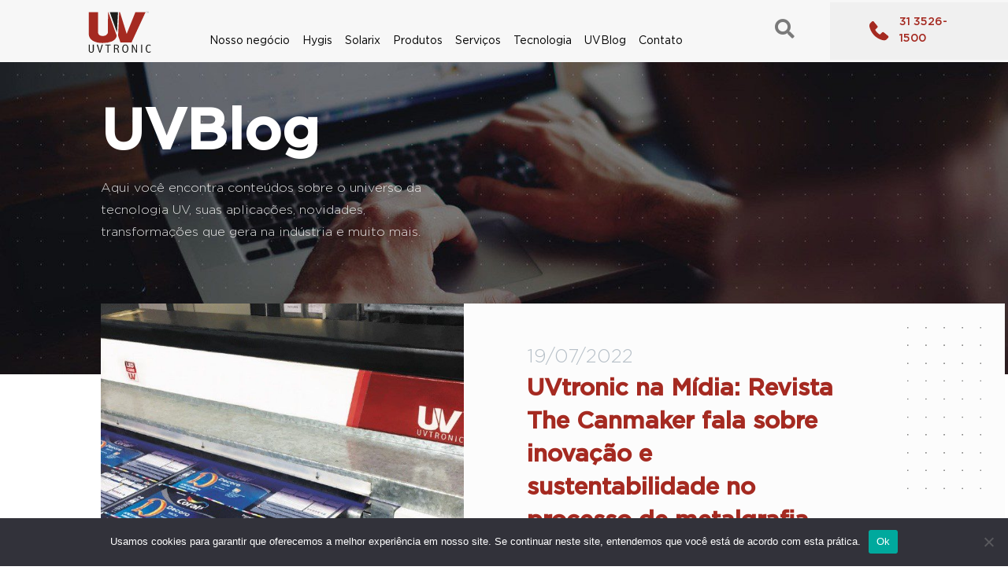

--- FILE ---
content_type: text/html; charset=UTF-8
request_url: https://uvtronic.com.br/category/uvtronic-na-midia/
body_size: 37902
content:
<!DOCTYPE html>
<html lang="pt-BR"><head > 
<meta charset="UTF-8" />
<link rel="preload" href="https://uvtronic.com.br/wp-content/cache/fvm/min/0-css8469909d7a77e39ada54b84b55fc3d46174cd092eb50df71a54fd16561e3b.css" as="style" media="all" /> 
<link rel="preload" href="https://uvtronic.com.br/wp-content/cache/fvm/min/0-css2686e944e219dd64a3dd9d2856c6186ce271c3bbdd4ac82eb6e3574a8900f.css" as="style" media="all" /> 
<link rel="preload" href="https://uvtronic.com.br/wp-content/cache/fvm/min/0-css89f9444f482b0af6ce58683b9b48294b9c8d2d6afde31c9a4cef35062b82f.css" as="style" media="all" /> 
<link rel="preload" href="https://uvtronic.com.br/wp-content/cache/fvm/min/0-csse3d94192b9a7f7b9ff6eb28375a8da84d5bd3cb3f23f1e487cf1cdfff155c.css" as="style" media="all" /> 
<link rel="preload" href="https://uvtronic.com.br/wp-content/cache/fvm/min/0-cssb4085613f95fcbe4c6eab5105359cb14104d9cd8a78971dbcee8b3cd62698.css" as="style" media="all" /> 
<link rel="preload" href="https://uvtronic.com.br/wp-content/cache/fvm/min/0-css4c321445934949bbe57feeb2d5faade98c7fc9bf54d102a417e780a681722.css" as="style" media="all" /> 
<link rel="preload" href="https://uvtronic.com.br/wp-content/cache/fvm/min/0-css41af7db0395e8bb590fd92623d3b7bcb34efd1ad2edc05da43f334537ab46.css" as="style" media="all" /> 
<link rel="preload" href="https://uvtronic.com.br/wp-content/cache/fvm/min/0-css7b4db52fce6c695f0bd0bd6e5f4546d91deecb08ffb62cdefa2661f27d95d.css" as="style" media="all" /> 
<link rel="preload" href="https://uvtronic.com.br/wp-content/cache/fvm/min/0-css1eec0d830f65bc3c8af8cd7445a57b2076b250ced868e49f9189b062bcdd0.css" as="style" media="all" /> 
<link rel="preload" href="https://uvtronic.com.br/wp-content/cache/fvm/min/0-css02470655d1b1395ba5e1887f35b3a4577e6460a3aa70c07c040d67d042717.css" as="style" media="only screen and (max-width: 768px)" /> 
<link rel="preload" href="https://uvtronic.com.br/wp-content/cache/fvm/min/0-css97e2bf81bd586a44567363e4fd9fd0009d2cb32560dd83fa9e9dd7859169e.css" as="style" media="all" /> 
<link rel="preload" href="https://uvtronic.com.br/wp-content/cache/fvm/min/0-css4ea9b59baea26d76f783d71716fc1ec49f7d8675e68e9b65faed86d974e11.css" as="style" media="all" /> 
<link rel="preload" href="https://uvtronic.com.br/wp-content/cache/fvm/min/0-css7bebc2ceda12c71bd63a652abe8ee91a95bf74fd19dbaa136c87b8d520694.css" as="style" media="all" /> 
<link rel="preload" href="https://uvtronic.com.br/wp-content/cache/fvm/min/0-css804162afbd4eaa662b99452d5d19021176382489c407762a31cf47fa0dc22.css" as="style" media="all" /> 
<link rel="preload" href="https://uvtronic.com.br/wp-content/cache/fvm/min/0-css678de63c1672560fe7417be9d14faaecdc0de5f335a0f766c3a254da4f605.css" as="style" media="all" /> 
<link rel="preload" href="https://uvtronic.com.br/wp-content/cache/fvm/min/0-css724f156a88d9b7ed9c6d057394f8c3e85487079923b5bb5df3929a5b3b14c.css" as="style" media="all" /> 
<link rel="preload" href="https://uvtronic.com.br/wp-content/cache/fvm/min/0-cssd8143ce1b8c009bcdf4d00baf661b0660e8c0b2e98b59ac8e0ecd7b39fddb.css" as="style" media="all" /> 
<link rel="preload" href="https://uvtronic.com.br/wp-content/cache/fvm/min/0-css9046ff3312b7f96c41995264b92b978f66da00df2cf95d67e816a7d204a1c.css" as="style" media="all" /> 
<link rel="preload" href="https://uvtronic.com.br/wp-content/cache/fvm/min/0-css30de77672b1d61c630ed182de24a017173073c289b419bc3263450832060c.css" as="style" media="all" /> 
<link rel="preload" href="https://uvtronic.com.br/wp-content/cache/fvm/min/0-css193fd7f2fec863a6ecfcfbd20bb35cfeb7f2d5cb1f456052d65724a35a145.css" as="style" media="all" /> 
<link rel="preload" href="https://uvtronic.com.br/wp-content/cache/fvm/min/0-css71d994571e2b2496c25502b7e2815b5c39a825a6e8eed3f405b5f63fb4828.css" as="style" media="all" /> 
<link rel="preload" href="https://uvtronic.com.br/wp-content/cache/fvm/min/0-csse568e0af096dc3611053d688e93e08a51a5f646c4b83694ffbbbc42a8a89f.css" as="style" media="all" /> 
<link rel="preload" href="https://uvtronic.com.br/wp-content/cache/fvm/min/0-cssabad23140ff4d5dae739c913275d1577c85192bdd3da2364b1f24dd75942f.css" as="style" media="all" /> 
<link rel="preload" href="https://uvtronic.com.br/wp-content/cache/fvm/min/0-csse10683ff8a04b96175c215b016da58db6bdfba2760b267088fed57bc70710.css" as="style" media="all" /> 
<link rel="preload" href="https://uvtronic.com.br/wp-content/cache/fvm/min/0-css12c54114e33dda212355631a1fe67a03b83292f3977d8644b129b0abd5ecd.css" as="style" media="all" /> 
<link rel="preload" href="https://uvtronic.com.br/wp-content/cache/fvm/min/0-css10d87c742cd5834d3419075ee86f05a5cc871deb0144c39595afbb6471b36.css" as="style" media="all" /> 
<link rel="preload" href="https://uvtronic.com.br/wp-content/cache/fvm/min/0-cssb81fe705f8d39c68864f9f4514eb072b5f198f14c6f5d173358d173ed8c9b.css" as="style" media="all" /> 
<link rel="preload" href="https://uvtronic.com.br/wp-content/cache/fvm/min/0-css91f49f16a5e9165e5f233b7d8997dc85fa2dab130566a6a4e34992dcb96c4.css" as="style" media="all" /> 
<link rel="preload" href="https://uvtronic.com.br/wp-content/cache/fvm/min/0-css0a746003debb9acaa94e39ad3fc8ff9c5b1ee58db81ff172e11d1a11efa11.css" as="style" media="all" /> 
<link rel="preload" href="https://uvtronic.com.br/wp-content/cache/fvm/min/0-csse2d8b4bb0f595aa00ecd685a795760a4f0a9e6f1ec8207ed5f5c6cb870cd5.css" as="style" media="all" /> 
<link rel="preload" href="https://uvtronic.com.br/wp-content/cache/fvm/min/0-csscbcb08c759f480f59c3792abc50813a4c7f188604413d8eab9936996d840c.css" as="style" media="all" /> 
<link rel="preload" href="https://uvtronic.com.br/wp-content/cache/fvm/min/0-cssfae3c4de32b0f9fdcf5dee6707fc25239f162fb3574e2790e55fb7bb98c74.css" as="style" media="all" /> 
<link rel="preload" href="https://uvtronic.com.br/wp-content/cache/fvm/min/0-csse7390038f3300957224a585fc2b3a4ed93f3a85236c6cae564121963b0eb0.css" as="style" media="all" /> 
<link rel="preload" href="https://uvtronic.com.br/wp-content/cache/fvm/min/0-css05b0785d2f50533d57cbbd24bc9bf0cb03e1eecee8bdef950444f3830e0f1.css" as="style" media="all" /> 
<link rel="preload" href="https://uvtronic.com.br/wp-content/cache/fvm/min/0-cssf9f00b9ce73e257f7be386a6f7d42b1e703b58ae18bce3af7973ff7e18143.css" as="style" media="all" /> 
<link rel="preload" href="https://uvtronic.com.br/wp-content/cache/fvm/min/0-css588fc6f7ed0f7bdc9bc55cb0d5e6374599794e2690e480789b1f28d1231eb.css" as="style" media="all" /> 
<link rel="preload" href="https://uvtronic.com.br/wp-content/cache/fvm/min/0-css5b36d93430b05c9b0c72549d74eb890676dbda22737be4071c4664bf0e77f.css" as="style" media="all" /> 
<link rel="preload" href="https://uvtronic.com.br/wp-content/cache/fvm/min/0-css0e15cc74ea3a9627b020106505234cebcd53ad2b4bc6abee34861eeb8ccbb.css" as="style" media="all" /> 
<link rel="preload" href="https://uvtronic.com.br/wp-content/cache/fvm/min/0-css3326348e9db0ee9922b8a3111ae359bbef1bda27e2849ca7b015aa89d4cac.css" as="style" media="all" /> 
<link rel="preload" href="https://uvtronic.com.br/wp-content/cache/fvm/min/0-css96e14e2bcd6ac2ce4e5b6e42a44c22d14cd58d935ab8629b97e6c9aa68da0.css" as="style" media="all" /> 
<link rel="preload" href="https://uvtronic.com.br/wp-content/cache/fvm/min/0-cssc1332531ab849bb202e582ab74c695452b98737436e3ba96cdf8027533c65.css" as="style" media="all" /> 
<link rel="preload" href="https://uvtronic.com.br/wp-content/cache/fvm/min/0-cssdd86aba406a3e406bd0e2fa31f839b3a2b41056a0627c80df333d08fad433.css" as="style" media="all" />
<script data-cfasync="false">if(navigator.userAgent.match(/MSIE|Internet Explorer/i)||navigator.userAgent.match(/Trident\/7\..*?rv:11/i)){var href=document.location.href;if(!href.match(/[?&]iebrowser/)){if(href.indexOf("?")==-1){if(href.indexOf("#")==-1){document.location.href=href+"?iebrowser=1"}else{document.location.href=href.replace("#","?iebrowser=1#")}}else{if(href.indexOf("#")==-1){document.location.href=href+"&iebrowser=1"}else{document.location.href=href.replace("#","&iebrowser=1#")}}}}</script>
<script data-cfasync="false">class FVMLoader{constructor(e){this.triggerEvents=e,this.eventOptions={passive:!0},this.userEventListener=this.triggerListener.bind(this),this.delayedScripts={normal:[],async:[],defer:[]},this.allJQueries=[]}_addUserInteractionListener(e){this.triggerEvents.forEach(t=>window.addEventListener(t,e.userEventListener,e.eventOptions))}_removeUserInteractionListener(e){this.triggerEvents.forEach(t=>window.removeEventListener(t,e.userEventListener,e.eventOptions))}triggerListener(){this._removeUserInteractionListener(this),"loading"===document.readyState?document.addEventListener("DOMContentLoaded",this._loadEverythingNow.bind(this)):this._loadEverythingNow()}async _loadEverythingNow(){this._runAllDelayedCSS(),this._delayEventListeners(),this._delayJQueryReady(this),this._handleDocumentWrite(),this._registerAllDelayedScripts(),await this._loadScriptsFromList(this.delayedScripts.normal),await this._loadScriptsFromList(this.delayedScripts.defer),await this._loadScriptsFromList(this.delayedScripts.async),await this._triggerDOMContentLoaded(),await this._triggerWindowLoad(),window.dispatchEvent(new Event("wpr-allScriptsLoaded"))}_registerAllDelayedScripts(){document.querySelectorAll("script[type=fvmdelay]").forEach(e=>{e.hasAttribute("src")?e.hasAttribute("async")&&!1!==e.async?this.delayedScripts.async.push(e):e.hasAttribute("defer")&&!1!==e.defer||"module"===e.getAttribute("data-type")?this.delayedScripts.defer.push(e):this.delayedScripts.normal.push(e):this.delayedScripts.normal.push(e)})}_runAllDelayedCSS(){document.querySelectorAll("link[rel=fvmdelay]").forEach(e=>{e.setAttribute("rel","stylesheet")})}async _transformScript(e){return await this._requestAnimFrame(),new Promise(t=>{const n=document.createElement("script");let r;[...e.attributes].forEach(e=>{let t=e.nodeName;"type"!==t&&("data-type"===t&&(t="type",r=e.nodeValue),n.setAttribute(t,e.nodeValue))}),e.hasAttribute("src")?(n.addEventListener("load",t),n.addEventListener("error",t)):(n.text=e.text,t()),e.parentNode.replaceChild(n,e)})}async _loadScriptsFromList(e){const t=e.shift();return t?(await this._transformScript(t),this._loadScriptsFromList(e)):Promise.resolve()}_delayEventListeners(){let e={};function t(t,n){!function(t){function n(n){return e[t].eventsToRewrite.indexOf(n)>=0?"wpr-"+n:n}e[t]||(e[t]={originalFunctions:{add:t.addEventListener,remove:t.removeEventListener},eventsToRewrite:[]},t.addEventListener=function(){arguments[0]=n(arguments[0]),e[t].originalFunctions.add.apply(t,arguments)},t.removeEventListener=function(){arguments[0]=n(arguments[0]),e[t].originalFunctions.remove.apply(t,arguments)})}(t),e[t].eventsToRewrite.push(n)}function n(e,t){let n=e[t];Object.defineProperty(e,t,{get:()=>n||function(){},set(r){e["wpr"+t]=n=r}})}t(document,"DOMContentLoaded"),t(window,"DOMContentLoaded"),t(window,"load"),t(window,"pageshow"),t(document,"readystatechange"),n(document,"onreadystatechange"),n(window,"onload"),n(window,"onpageshow")}_delayJQueryReady(e){let t=window.jQuery;Object.defineProperty(window,"jQuery",{get:()=>t,set(n){if(n&&n.fn&&!e.allJQueries.includes(n)){n.fn.ready=n.fn.init.prototype.ready=function(t){e.domReadyFired?t.bind(document)(n):document.addEventListener("DOMContentLoaded2",()=>t.bind(document)(n))};const t=n.fn.on;n.fn.on=n.fn.init.prototype.on=function(){if(this[0]===window){function e(e){return e.split(" ").map(e=>"load"===e||0===e.indexOf("load.")?"wpr-jquery-load":e).join(" ")}"string"==typeof arguments[0]||arguments[0]instanceof String?arguments[0]=e(arguments[0]):"object"==typeof arguments[0]&&Object.keys(arguments[0]).forEach(t=>{delete Object.assign(arguments[0],{[e(t)]:arguments[0][t]})[t]})}return t.apply(this,arguments),this},e.allJQueries.push(n)}t=n}})}async _triggerDOMContentLoaded(){this.domReadyFired=!0,await this._requestAnimFrame(),document.dispatchEvent(new Event("DOMContentLoaded2")),await this._requestAnimFrame(),window.dispatchEvent(new Event("DOMContentLoaded2")),await this._requestAnimFrame(),document.dispatchEvent(new Event("wpr-readystatechange")),await this._requestAnimFrame(),document.wpronreadystatechange&&document.wpronreadystatechange()}async _triggerWindowLoad(){await this._requestAnimFrame(),window.dispatchEvent(new Event("wpr-load")),await this._requestAnimFrame(),window.wpronload&&window.wpronload(),await this._requestAnimFrame(),this.allJQueries.forEach(e=>e(window).trigger("wpr-jquery-load")),window.dispatchEvent(new Event("wpr-pageshow")),await this._requestAnimFrame(),window.wpronpageshow&&window.wpronpageshow()}_handleDocumentWrite(){const e=new Map;document.write=document.writeln=function(t){const n=document.currentScript,r=document.createRange(),i=n.parentElement;let a=e.get(n);void 0===a&&(a=n.nextSibling,e.set(n,a));const s=document.createDocumentFragment();r.setStart(s,0),s.appendChild(r.createContextualFragment(t)),i.insertBefore(s,a)}}async _requestAnimFrame(){return new Promise(e=>requestAnimationFrame(e))}static run(){const e=new FVMLoader(["keydown","mousemove","touchmove","touchstart","touchend","wheel"]);e._addUserInteractionListener(e)}}FVMLoader.run();</script>
<meta name="viewport" content="width=device-width, initial-scale=1" />
<meta name='robots' content='index, follow, max-image-preview:large, max-snippet:-1, max-video-preview:-1' /><title>Arquivos UVTronic na mídia - UVTronic</title>
<link rel="canonical" href="https://uvtronic.com.br/category/uvtronic-na-midia/" />
<meta property="og:locale" content="pt_BR" />
<meta property="og:type" content="article" />
<meta property="og:title" content="Arquivos UVTronic na mídia - UVTronic" />
<meta property="og:url" content="https://uvtronic.com.br/category/uvtronic-na-midia/" />
<meta property="og:site_name" content="UVTronic" />
<meta property="og:image" content="https://uvtronic.com.br/wp-content/uploads/2021/02/uvtronic-logo-share.jpg" />
<meta property="og:image:width" content="500" />
<meta property="og:image:height" content="500" />
<meta property="og:image:type" content="image/jpeg" />
<meta name="twitter:card" content="summary_large_image" />
<meta name="twitter:site" content="@uvtronic" />
<script type="application/ld+json" class="yoast-schema-graph">{"@context":"https://schema.org","@graph":[{"@type":"CollectionPage","@id":"https://uvtronic.com.br/category/uvtronic-na-midia/","url":"https://uvtronic.com.br/category/uvtronic-na-midia/","name":"Arquivos UVTronic na mídia - UVTronic","isPartOf":{"@id":"https://uvtronic.com.br/#website"},"primaryImageOfPage":{"@id":"https://uvtronic.com.br/category/uvtronic-na-midia/#primaryimage"},"image":{"@id":"https://uvtronic.com.br/category/uvtronic-na-midia/#primaryimage"},"thumbnailUrl":"https://uvtronic.com.br/wp-content/uploads/2022/07/maquina-uvtronic-cmp.jpg","breadcrumb":{"@id":"https://uvtronic.com.br/category/uvtronic-na-midia/#breadcrumb"},"inLanguage":"pt-BR"},{"@type":"ImageObject","inLanguage":"pt-BR","@id":"https://uvtronic.com.br/category/uvtronic-na-midia/#primaryimage","url":"https://uvtronic.com.br/wp-content/uploads/2022/07/maquina-uvtronic-cmp.jpg","contentUrl":"https://uvtronic.com.br/wp-content/uploads/2022/07/maquina-uvtronic-cmp.jpg","width":1022,"height":643},{"@type":"BreadcrumbList","@id":"https://uvtronic.com.br/category/uvtronic-na-midia/#breadcrumb","itemListElement":[{"@type":"ListItem","position":1,"name":"Início","item":"https://uvtronic.com.br/"},{"@type":"ListItem","position":2,"name":"UVTronic na mídia"}]},{"@type":"WebSite","@id":"https://uvtronic.com.br/#website","url":"https://uvtronic.com.br/","name":"UVTronic","description":"Tecnologias de ponta em Cura e Desinfecção UV","publisher":{"@id":"https://uvtronic.com.br/#organization"},"potentialAction":[{"@type":"SearchAction","target":{"@type":"EntryPoint","urlTemplate":"https://uvtronic.com.br/?s={search_term_string}"},"query-input":{"@type":"PropertyValueSpecification","valueRequired":true,"valueName":"search_term_string"}}],"inLanguage":"pt-BR"},{"@type":"Organization","@id":"https://uvtronic.com.br/#organization","name":"UVTronic","url":"https://uvtronic.com.br/","logo":{"@type":"ImageObject","inLanguage":"pt-BR","@id":"https://uvtronic.com.br/#/schema/logo/image/","url":"https://uvtronic.com.br/wp-content/uploads/2020/08/uvtronic-logo.png","contentUrl":"https://uvtronic.com.br/wp-content/uploads/2020/08/uvtronic-logo.png","width":80,"height":53,"caption":"UVTronic"},"image":{"@id":"https://uvtronic.com.br/#/schema/logo/image/"},"sameAs":["https://www.facebook.com/uvtronic/","https://x.com/uvtronic","https://www.instagram.com/uvtronic/","https://www.linkedin.com/company/uvtronic/","https://www.youtube.com/uvtronic"]}]}</script>
<link rel="alternate" type="application/rss+xml" title="Feed para UVTronic &raquo;" href="https://uvtronic.com.br/feed/" />
<link rel="alternate" type="application/rss+xml" title="Feed de comentários para UVTronic &raquo;" href="https://uvtronic.com.br/comments/feed/" />
<link rel="alternate" type="application/rss+xml" title="Feed de categoria para UVTronic &raquo; UVTronic na mídia" href="https://uvtronic.com.br/category/uvtronic-na-midia/feed/" /> 
<style media="all">img:is([sizes="auto" i],[sizes^="auto," i]){contain-intrinsic-size:3000px 1500px}</style> 
<script data-cfasync="false" data-pagespeed-no-defer>
var gtm4wp_datalayer_name = "dataLayer";
var dataLayer = dataLayer || [];
</script>
<link rel='stylesheet' id='swiper-css' href='https://uvtronic.com.br/wp-content/cache/fvm/min/0-css8469909d7a77e39ada54b84b55fc3d46174cd092eb50df71a54fd16561e3b.css' type='text/css' media='all' /> 
<link rel='stylesheet' id='e-swiper-css' href='https://uvtronic.com.br/wp-content/cache/fvm/min/0-css2686e944e219dd64a3dd9d2856c6186ce271c3bbdd4ac82eb6e3574a8900f.css' type='text/css' media='all' /> 
<style id='cf-frontend-style-inline-css' type='text/css' media="all">@font-face{font-family:'Gotham Pro Regular';font-weight:400;font-display:auto;src:url(https://uvtronic.com.br/wp-content/uploads/2020/08/GothamPro.woff2) format('woff2'),url(https://uvtronic.com.br/wp-content/uploads/2020/08/GothamPro.woff) format('woff')}@font-face{font-family:'Gotham Pro Medium';font-weight:400;font-display:auto;src:url(https://uvtronic.com.br/wp-content/uploads/2020/08/GothamPro-Medium.woff2) format('woff2'),url(https://uvtronic.com.br/wp-content/uploads/2020/08/GothamPro-Medium.woff) format('woff')}@font-face{font-family:'Gotham Pro Light Italic';font-weight:400;font-display:auto;src:url(https://uvtronic.com.br/wp-content/uploads/2020/08/GothamPro-LightItalic.woff2) format('woff2'),url(https://uvtronic.com.br/wp-content/uploads/2020/08/GothamPro-LightItalic.woff) format('woff')}@font-face{font-family:'Gotham Pro Light';font-weight:400;font-display:auto;src:url(https://uvtronic.com.br/wp-content/uploads/2020/08/GothamPro-Light.woff2) format('woff2'),url(https://uvtronic.com.br/wp-content/uploads/2020/08/GothamPro-Light.woff) format('woff')}@font-face{font-family:'Gotham Pro Bold';font-weight:400;font-display:auto;src:url(https://uvtronic.com.br/wp-content/uploads/2020/08/GothamPro-Bold.woff2) format('woff2'),url(https://uvtronic.com.br/wp-content/uploads/2020/08/GothamPro-Bold.woff) format('woff')}@font-face{font-family:'Gotham Pro Black';font-weight:400;font-display:auto;src:url(https://uvtronic.com.br/wp-content/uploads/2020/08/GothamPro-Black.woff2) format('woff2'),url(https://uvtronic.com.br/wp-content/uploads/2020/08/GothamPro-Black.woff) format('woff')}</style> 
<link rel='stylesheet' id='elementor-icons-shared-0-css' href='https://uvtronic.com.br/wp-content/cache/fvm/min/0-css89f9444f482b0af6ce58683b9b48294b9c8d2d6afde31c9a4cef35062b82f.css' type='text/css' media='all' /> 
<link rel='stylesheet' id='elementor-icons-fa-solid-css' href='https://uvtronic.com.br/wp-content/cache/fvm/min/0-csse3d94192b9a7f7b9ff6eb28375a8da84d5bd3cb3f23f1e487cf1cdfff155c.css' type='text/css' media='all' /> 
<link rel='stylesheet' id='jupiterx-child-css' href='https://uvtronic.com.br/wp-content/cache/fvm/min/0-cssb4085613f95fcbe4c6eab5105359cb14104d9cd8a78971dbcee8b3cd62698.css' type='text/css' media='all' /> 
<link rel='stylesheet' id='wp-block-library-css' href='https://uvtronic.com.br/wp-content/cache/fvm/min/0-css4c321445934949bbe57feeb2d5faade98c7fc9bf54d102a417e780a681722.css' type='text/css' media='all' /> 
<style id='wp-block-library-theme-inline-css' type='text/css' media="all">.wp-block-audio :where(figcaption){color:#555;font-size:13px;text-align:center}.is-dark-theme .wp-block-audio :where(figcaption){color:#ffffffa6}.wp-block-audio{margin:0 0 1em}.wp-block-code{border:1px solid #ccc;border-radius:4px;font-family:Menlo,Consolas,monaco,monospace;padding:.8em 1em}.wp-block-embed :where(figcaption){color:#555;font-size:13px;text-align:center}.is-dark-theme .wp-block-embed :where(figcaption){color:#ffffffa6}.wp-block-embed{margin:0 0 1em}.blocks-gallery-caption{color:#555;font-size:13px;text-align:center}.is-dark-theme .blocks-gallery-caption{color:#ffffffa6}:root :where(.wp-block-image figcaption){color:#555;font-size:13px;text-align:center}.is-dark-theme :root :where(.wp-block-image figcaption){color:#ffffffa6}.wp-block-image{margin:0 0 1em}.wp-block-pullquote{border-bottom:4px solid;border-top:4px solid;color:currentColor;margin-bottom:1.75em}.wp-block-pullquote cite,.wp-block-pullquote footer,.wp-block-pullquote__citation{color:currentColor;font-size:.8125em;font-style:normal;text-transform:uppercase}.wp-block-quote{border-left:.25em solid;margin:0 0 1.75em;padding-left:1em}.wp-block-quote cite,.wp-block-quote footer{color:currentColor;font-size:.8125em;font-style:normal;position:relative}.wp-block-quote:where(.has-text-align-right){border-left:none;border-right:.25em solid;padding-left:0;padding-right:1em}.wp-block-quote:where(.has-text-align-center){border:none;padding-left:0}.wp-block-quote.is-large,.wp-block-quote.is-style-large,.wp-block-quote:where(.is-style-plain){border:none}.wp-block-search .wp-block-search__label{font-weight:700}.wp-block-search__button{border:1px solid #ccc;padding:.375em .625em}:where(.wp-block-group.has-background){padding:1.25em 2.375em}.wp-block-separator.has-css-opacity{opacity:.4}.wp-block-separator{border:none;border-bottom:2px solid;margin-left:auto;margin-right:auto}.wp-block-separator.has-alpha-channel-opacity{opacity:1}.wp-block-separator:not(.is-style-wide):not(.is-style-dots){width:100px}.wp-block-separator.has-background:not(.is-style-dots){border-bottom:none;height:1px}.wp-block-separator.has-background:not(.is-style-wide):not(.is-style-dots){height:2px}.wp-block-table{margin:0 0 1em}.wp-block-table td,.wp-block-table th{word-break:normal}.wp-block-table :where(figcaption){color:#555;font-size:13px;text-align:center}.is-dark-theme .wp-block-table :where(figcaption){color:#ffffffa6}.wp-block-video :where(figcaption){color:#555;font-size:13px;text-align:center}.is-dark-theme .wp-block-video :where(figcaption){color:#ffffffa6}.wp-block-video{margin:0 0 1em}:root :where(.wp-block-template-part.has-background){margin-bottom:0;margin-top:0;padding:1.25em 2.375em}</style> 
<style id='classic-theme-styles-inline-css' type='text/css' media="all">/*! This file is auto-generated */ .wp-block-button__link{color:#fff;background-color:#32373c;border-radius:9999px;box-shadow:none;text-decoration:none;padding:calc(.667em + 2px) calc(1.333em + 2px);font-size:1.125em}.wp-block-file__button{background:#32373c;color:#fff;text-decoration:none}</style> 
<link rel='stylesheet' id='jet-engine-frontend-css' href='https://uvtronic.com.br/wp-content/cache/fvm/min/0-css41af7db0395e8bb590fd92623d3b7bcb34efd1ad2edc05da43f334537ab46.css' type='text/css' media='all' /> 
<style id='global-styles-inline-css' type='text/css' media="all">:root{--wp--preset--aspect-ratio--square:1;--wp--preset--aspect-ratio--4-3:4/3;--wp--preset--aspect-ratio--3-4:3/4;--wp--preset--aspect-ratio--3-2:3/2;--wp--preset--aspect-ratio--2-3:2/3;--wp--preset--aspect-ratio--16-9:16/9;--wp--preset--aspect-ratio--9-16:9/16;--wp--preset--color--black:#000000;--wp--preset--color--cyan-bluish-gray:#abb8c3;--wp--preset--color--white:#ffffff;--wp--preset--color--pale-pink:#f78da7;--wp--preset--color--vivid-red:#cf2e2e;--wp--preset--color--luminous-vivid-orange:#ff6900;--wp--preset--color--luminous-vivid-amber:#fcb900;--wp--preset--color--light-green-cyan:#7bdcb5;--wp--preset--color--vivid-green-cyan:#00d084;--wp--preset--color--pale-cyan-blue:#8ed1fc;--wp--preset--color--vivid-cyan-blue:#0693e3;--wp--preset--color--vivid-purple:#9b51e0;--wp--preset--gradient--vivid-cyan-blue-to-vivid-purple:linear-gradient(135deg,rgba(6,147,227,1) 0%,rgb(155,81,224) 100%);--wp--preset--gradient--light-green-cyan-to-vivid-green-cyan:linear-gradient(135deg,rgb(122,220,180) 0%,rgb(0,208,130) 100%);--wp--preset--gradient--luminous-vivid-amber-to-luminous-vivid-orange:linear-gradient(135deg,rgba(252,185,0,1) 0%,rgba(255,105,0,1) 100%);--wp--preset--gradient--luminous-vivid-orange-to-vivid-red:linear-gradient(135deg,rgba(255,105,0,1) 0%,rgb(207,46,46) 100%);--wp--preset--gradient--very-light-gray-to-cyan-bluish-gray:linear-gradient(135deg,rgb(238,238,238) 0%,rgb(169,184,195) 100%);--wp--preset--gradient--cool-to-warm-spectrum:linear-gradient(135deg,rgb(74,234,220) 0%,rgb(151,120,209) 20%,rgb(207,42,186) 40%,rgb(238,44,130) 60%,rgb(251,105,98) 80%,rgb(254,248,76) 100%);--wp--preset--gradient--blush-light-purple:linear-gradient(135deg,rgb(255,206,236) 0%,rgb(152,150,240) 100%);--wp--preset--gradient--blush-bordeaux:linear-gradient(135deg,rgb(254,205,165) 0%,rgb(254,45,45) 50%,rgb(107,0,62) 100%);--wp--preset--gradient--luminous-dusk:linear-gradient(135deg,rgb(255,203,112) 0%,rgb(199,81,192) 50%,rgb(65,88,208) 100%);--wp--preset--gradient--pale-ocean:linear-gradient(135deg,rgb(255,245,203) 0%,rgb(182,227,212) 50%,rgb(51,167,181) 100%);--wp--preset--gradient--electric-grass:linear-gradient(135deg,rgb(202,248,128) 0%,rgb(113,206,126) 100%);--wp--preset--gradient--midnight:linear-gradient(135deg,rgb(2,3,129) 0%,rgb(40,116,252) 100%);--wp--preset--font-size--small:13px;--wp--preset--font-size--medium:20px;--wp--preset--font-size--large:36px;--wp--preset--font-size--x-large:42px;--wp--preset--spacing--20:0.44rem;--wp--preset--spacing--30:0.67rem;--wp--preset--spacing--40:1rem;--wp--preset--spacing--50:1.5rem;--wp--preset--spacing--60:2.25rem;--wp--preset--spacing--70:3.38rem;--wp--preset--spacing--80:5.06rem;--wp--preset--shadow--natural:6px 6px 9px rgba(0, 0, 0, 0.2);--wp--preset--shadow--deep:12px 12px 50px rgba(0, 0, 0, 0.4);--wp--preset--shadow--sharp:6px 6px 0px rgba(0, 0, 0, 0.2);--wp--preset--shadow--outlined:6px 6px 0px -3px rgba(255, 255, 255, 1), 6px 6px rgba(0, 0, 0, 1);--wp--preset--shadow--crisp:6px 6px 0px rgba(0, 0, 0, 1)}:where(.is-layout-flex){gap:.5em}:where(.is-layout-grid){gap:.5em}body .is-layout-flex{display:flex}.is-layout-flex{flex-wrap:wrap;align-items:center}.is-layout-flex>:is(*,div){margin:0}body .is-layout-grid{display:grid}.is-layout-grid>:is(*,div){margin:0}:where(.wp-block-columns.is-layout-flex){gap:2em}:where(.wp-block-columns.is-layout-grid){gap:2em}:where(.wp-block-post-template.is-layout-flex){gap:1.25em}:where(.wp-block-post-template.is-layout-grid){gap:1.25em}.has-black-color{color:var(--wp--preset--color--black)!important}.has-cyan-bluish-gray-color{color:var(--wp--preset--color--cyan-bluish-gray)!important}.has-white-color{color:var(--wp--preset--color--white)!important}.has-pale-pink-color{color:var(--wp--preset--color--pale-pink)!important}.has-vivid-red-color{color:var(--wp--preset--color--vivid-red)!important}.has-luminous-vivid-orange-color{color:var(--wp--preset--color--luminous-vivid-orange)!important}.has-luminous-vivid-amber-color{color:var(--wp--preset--color--luminous-vivid-amber)!important}.has-light-green-cyan-color{color:var(--wp--preset--color--light-green-cyan)!important}.has-vivid-green-cyan-color{color:var(--wp--preset--color--vivid-green-cyan)!important}.has-pale-cyan-blue-color{color:var(--wp--preset--color--pale-cyan-blue)!important}.has-vivid-cyan-blue-color{color:var(--wp--preset--color--vivid-cyan-blue)!important}.has-vivid-purple-color{color:var(--wp--preset--color--vivid-purple)!important}.has-black-background-color{background-color:var(--wp--preset--color--black)!important}.has-cyan-bluish-gray-background-color{background-color:var(--wp--preset--color--cyan-bluish-gray)!important}.has-white-background-color{background-color:var(--wp--preset--color--white)!important}.has-pale-pink-background-color{background-color:var(--wp--preset--color--pale-pink)!important}.has-vivid-red-background-color{background-color:var(--wp--preset--color--vivid-red)!important}.has-luminous-vivid-orange-background-color{background-color:var(--wp--preset--color--luminous-vivid-orange)!important}.has-luminous-vivid-amber-background-color{background-color:var(--wp--preset--color--luminous-vivid-amber)!important}.has-light-green-cyan-background-color{background-color:var(--wp--preset--color--light-green-cyan)!important}.has-vivid-green-cyan-background-color{background-color:var(--wp--preset--color--vivid-green-cyan)!important}.has-pale-cyan-blue-background-color{background-color:var(--wp--preset--color--pale-cyan-blue)!important}.has-vivid-cyan-blue-background-color{background-color:var(--wp--preset--color--vivid-cyan-blue)!important}.has-vivid-purple-background-color{background-color:var(--wp--preset--color--vivid-purple)!important}.has-black-border-color{border-color:var(--wp--preset--color--black)!important}.has-cyan-bluish-gray-border-color{border-color:var(--wp--preset--color--cyan-bluish-gray)!important}.has-white-border-color{border-color:var(--wp--preset--color--white)!important}.has-pale-pink-border-color{border-color:var(--wp--preset--color--pale-pink)!important}.has-vivid-red-border-color{border-color:var(--wp--preset--color--vivid-red)!important}.has-luminous-vivid-orange-border-color{border-color:var(--wp--preset--color--luminous-vivid-orange)!important}.has-luminous-vivid-amber-border-color{border-color:var(--wp--preset--color--luminous-vivid-amber)!important}.has-light-green-cyan-border-color{border-color:var(--wp--preset--color--light-green-cyan)!important}.has-vivid-green-cyan-border-color{border-color:var(--wp--preset--color--vivid-green-cyan)!important}.has-pale-cyan-blue-border-color{border-color:var(--wp--preset--color--pale-cyan-blue)!important}.has-vivid-cyan-blue-border-color{border-color:var(--wp--preset--color--vivid-cyan-blue)!important}.has-vivid-purple-border-color{border-color:var(--wp--preset--color--vivid-purple)!important}.has-vivid-cyan-blue-to-vivid-purple-gradient-background{background:var(--wp--preset--gradient--vivid-cyan-blue-to-vivid-purple)!important}.has-light-green-cyan-to-vivid-green-cyan-gradient-background{background:var(--wp--preset--gradient--light-green-cyan-to-vivid-green-cyan)!important}.has-luminous-vivid-amber-to-luminous-vivid-orange-gradient-background{background:var(--wp--preset--gradient--luminous-vivid-amber-to-luminous-vivid-orange)!important}.has-luminous-vivid-orange-to-vivid-red-gradient-background{background:var(--wp--preset--gradient--luminous-vivid-orange-to-vivid-red)!important}.has-very-light-gray-to-cyan-bluish-gray-gradient-background{background:var(--wp--preset--gradient--very-light-gray-to-cyan-bluish-gray)!important}.has-cool-to-warm-spectrum-gradient-background{background:var(--wp--preset--gradient--cool-to-warm-spectrum)!important}.has-blush-light-purple-gradient-background{background:var(--wp--preset--gradient--blush-light-purple)!important}.has-blush-bordeaux-gradient-background{background:var(--wp--preset--gradient--blush-bordeaux)!important}.has-luminous-dusk-gradient-background{background:var(--wp--preset--gradient--luminous-dusk)!important}.has-pale-ocean-gradient-background{background:var(--wp--preset--gradient--pale-ocean)!important}.has-electric-grass-gradient-background{background:var(--wp--preset--gradient--electric-grass)!important}.has-midnight-gradient-background{background:var(--wp--preset--gradient--midnight)!important}.has-small-font-size{font-size:var(--wp--preset--font-size--small)!important}.has-medium-font-size{font-size:var(--wp--preset--font-size--medium)!important}.has-large-font-size{font-size:var(--wp--preset--font-size--large)!important}.has-x-large-font-size{font-size:var(--wp--preset--font-size--x-large)!important}:where(.wp-block-post-template.is-layout-flex){gap:1.25em}:where(.wp-block-post-template.is-layout-grid){gap:1.25em}:where(.wp-block-columns.is-layout-flex){gap:2em}:where(.wp-block-columns.is-layout-grid){gap:2em}:root :where(.wp-block-pullquote){font-size:1.5em;line-height:1.6}</style> 
<link rel='stylesheet' id='cookie-notice-front-css' href='https://uvtronic.com.br/wp-content/cache/fvm/min/0-css7b4db52fce6c695f0bd0bd6e5f4546d91deecb08ffb62cdefa2661f27d95d.css' type='text/css' media='all' /> 
<link rel='stylesheet' id='woocommerce-layout-css' href='https://uvtronic.com.br/wp-content/cache/fvm/min/0-css1eec0d830f65bc3c8af8cd7445a57b2076b250ced868e49f9189b062bcdd0.css' type='text/css' media='all' /> 
<link rel='stylesheet' id='woocommerce-smallscreen-css' href='https://uvtronic.com.br/wp-content/cache/fvm/min/0-css02470655d1b1395ba5e1887f35b3a4577e6460a3aa70c07c040d67d042717.css' type='text/css' media='only screen and (max-width: 768px)' /> 
<link rel='stylesheet' id='woocommerce-general-css' href='https://uvtronic.com.br/wp-content/cache/fvm/min/0-css97e2bf81bd586a44567363e4fd9fd0009d2cb32560dd83fa9e9dd7859169e.css' type='text/css' media='all' /> 
<style id='woocommerce-inline-inline-css' type='text/css' media="all">.woocommerce form .form-row .required{visibility:visible}</style> 
<link rel='stylesheet' id='jupiterx-popups-animation-css' href='https://uvtronic.com.br/wp-content/cache/fvm/min/0-css4ea9b59baea26d76f783d71716fc1ec49f7d8675e68e9b65faed86d974e11.css' type='text/css' media='all' /> 
<link rel='stylesheet' id='jupiterx-css' href='https://uvtronic.com.br/wp-content/cache/fvm/min/0-css7bebc2ceda12c71bd63a652abe8ee91a95bf74fd19dbaa136c87b8d520694.css' type='text/css' media='all' /> 
<link rel='stylesheet' id='jet-woo-builder-css' href='https://uvtronic.com.br/wp-content/cache/fvm/min/0-css804162afbd4eaa662b99452d5d19021176382489c407762a31cf47fa0dc22.css' type='text/css' media='all' /> 
<style id='jet-woo-builder-inline-css' type='text/css' media="all">@font-face{font-family:"WooCommerce";font-weight:400;font-style:normal;src:url(https://uvtronic.com.br/wp-content/plugins/woocommerce/assets/fonts/WooCommerce.woff) format("woff")}</style> 
<link rel='stylesheet' id='jet-woo-builder-frontend-font-css' href='https://uvtronic.com.br/wp-content/cache/fvm/min/0-css678de63c1672560fe7417be9d14faaecdc0de5f335a0f766c3a254da4f605.css' type='text/css' media='all' /> 
<link rel='stylesheet' id='jet-woo-builder-jupiterx-css' href='https://uvtronic.com.br/wp-content/cache/fvm/min/0-css724f156a88d9b7ed9c6d057394f8c3e85487079923b5bb5df3929a5b3b14c.css' type='text/css' media='all' /> 
<link rel='stylesheet' id='jupiterx-elements-dynamic-styles-css' href='https://uvtronic.com.br/wp-content/cache/fvm/min/0-cssd8143ce1b8c009bcdf4d00baf661b0660e8c0b2e98b59ac8e0ecd7b39fddb.css' type='text/css' media='all' /> 
<link rel='stylesheet' id='elementor-frontend-css' href='https://uvtronic.com.br/wp-content/cache/fvm/min/0-css9046ff3312b7f96c41995264b92b978f66da00df2cf95d67e816a7d204a1c.css' type='text/css' media='all' /> 
<link rel='stylesheet' id='widget-image-css' href='https://uvtronic.com.br/wp-content/cache/fvm/min/0-css30de77672b1d61c630ed182de24a017173073c289b419bc3263450832060c.css' type='text/css' media='all' /> 
<link rel='stylesheet' id='widget-heading-css' href='https://uvtronic.com.br/wp-content/cache/fvm/min/0-css193fd7f2fec863a6ecfcfbd20bb35cfeb7f2d5cb1f456052d65724a35a145.css' type='text/css' media='all' /> 
<link rel='stylesheet' id='elementor-icons-css' href='https://uvtronic.com.br/wp-content/cache/fvm/min/0-css71d994571e2b2496c25502b7e2815b5c39a825a6e8eed3f405b5f63fb4828.css' type='text/css' media='all' /> 
<link rel='stylesheet' id='font-awesome-css' href='https://uvtronic.com.br/wp-content/cache/fvm/min/0-csse568e0af096dc3611053d688e93e08a51a5f646c4b83694ffbbbc42a8a89f.css' type='text/css' media='all' /> 
<link rel='stylesheet' id='jupiterx-core-raven-frontend-css' href='https://uvtronic.com.br/wp-content/cache/fvm/min/0-cssabad23140ff4d5dae739c913275d1577c85192bdd3da2364b1f24dd75942f.css' type='text/css' media='all' /> 
<link rel='stylesheet' id='elementor-post-5-css' href='https://uvtronic.com.br/wp-content/cache/fvm/min/0-csse10683ff8a04b96175c215b016da58db6bdfba2760b267088fed57bc70710.css' type='text/css' media='all' /> 
<link rel='stylesheet' id='wb-elementor-before-after-slider-css' href='https://uvtronic.com.br/wp-content/cache/fvm/min/0-css12c54114e33dda212355631a1fe67a03b83292f3977d8644b129b0abd5ecd.css' type='text/css' media='all' /> 
<link rel='stylesheet' id='full-screen-menu-frontend-css' href='https://uvtronic.com.br/wp-content/cache/fvm/min/0-css10d87c742cd5834d3419075ee86f05a5cc871deb0144c39595afbb6471b36.css' type='text/css' media='all' /> 
<link rel='stylesheet' id='flatpickr-css' href='https://uvtronic.com.br/wp-content/cache/fvm/min/0-cssb81fe705f8d39c68864f9f4514eb072b5f198f14c6f5d173358d173ed8c9b.css' type='text/css' media='all' /> 
<link rel='stylesheet' id='elementor-post-6744-css' href='https://uvtronic.com.br/wp-content/cache/fvm/min/0-css91f49f16a5e9165e5f233b7d8997dc85fa2dab130566a6a4e34992dcb96c4.css' type='text/css' media='all' /> 
<link rel='stylesheet' id='elementor-post-2585-css' href='https://uvtronic.com.br/wp-content/cache/fvm/min/0-css0a746003debb9acaa94e39ad3fc8ff9c5b1ee58db81ff172e11d1a11efa11.css' type='text/css' media='all' /> 
<link rel='stylesheet' id='elementor-post-37-css' href='https://uvtronic.com.br/wp-content/cache/fvm/min/0-csse2d8b4bb0f595aa00ecd685a795760a4f0a9e6f1ec8207ed5f5c6cb870cd5.css' type='text/css' media='all' /> 
<link rel='stylesheet' id='bdt-uikit-css' href='https://uvtronic.com.br/wp-content/cache/fvm/min/0-csscbcb08c759f480f59c3792abc50813a4c7f188604413d8eab9936996d840c.css' type='text/css' media='all' /> 
<link rel='stylesheet' id='prime-slider-site-css' href='https://uvtronic.com.br/wp-content/cache/fvm/min/0-cssfae3c4de32b0f9fdcf5dee6707fc25239f162fb3574e2790e55fb7bb98c74.css' type='text/css' media='all' /> 
<link rel='stylesheet' id='elementor-icons-fa-brands-css' href='https://uvtronic.com.br/wp-content/cache/fvm/min/0-csse7390038f3300957224a585fc2b3a4ed93f3a85236c6cae564121963b0eb0.css' type='text/css' media='all' /> 
<script type="text/javascript" src="https://uvtronic.com.br/wp-includes/js/jquery/jquery.min.js?ver=3.7.1" id="jquery-core-js"></script>
<script type="text/javascript" src="https://uvtronic.com.br/wp-includes/js/jquery/jquery-migrate.min.js?ver=3.4.1" id="jquery-migrate-js"></script>
<script type="text/javascript" id="cookie-notice-front-js-before">
/* <![CDATA[ */
var cnArgs = {"ajaxUrl":"https:\/\/uvtronic.com.br\/wp-admin\/admin-ajax.php","nonce":"f6f66b4d2a","hideEffect":"fade","position":"bottom","onScroll":false,"onScrollOffset":100,"onClick":false,"cookieName":"cookie_notice_accepted","cookieTime":2592000,"cookieTimeRejected":2592000,"globalCookie":false,"redirection":false,"cache":true,"revokeCookies":false,"revokeCookiesOpt":"automatic"};
/* ]]> */
</script>
<script type="text/javascript" src="https://uvtronic.com.br/wp-content/plugins/cookie-notice/js/front.min.js?ver=2.5.11" id="cookie-notice-front-js"></script>
<script type="text/javascript" src="https://uvtronic.com.br/wp-content/plugins/revslider/public/assets/js/rbtools.min.js?ver=6.6.20" async id="tp-tools-js"></script>
<script type="text/javascript" src="https://uvtronic.com.br/wp-content/plugins/revslider/public/assets/js/rs6.min.js?ver=6.6.20" async id="revmin-js"></script>
<script type="text/javascript" src="https://uvtronic.com.br/wp-content/plugins/woocommerce/assets/js/jquery-blockui/jquery.blockUI.min.js?ver=2.7.0-wc.10.4.2" id="wc-jquery-blockui-js" defer="defer" data-wp-strategy="defer"></script>
<script type="text/javascript" id="wc-add-to-cart-js-extra">
/* <![CDATA[ */
var wc_add_to_cart_params = {"ajax_url":"\/wp-admin\/admin-ajax.php","wc_ajax_url":"\/?wc-ajax=%%endpoint%%","i18n_view_cart":"Ver carrinho","cart_url":"https:\/\/uvtronic.com.br\/?page_id=838","is_cart":"","cart_redirect_after_add":"no"};
/* ]]> */
</script>
<script type="text/javascript" src="https://uvtronic.com.br/wp-content/plugins/woocommerce/assets/js/frontend/add-to-cart.min.js?ver=10.4.2" id="wc-add-to-cart-js" defer="defer" data-wp-strategy="defer"></script>
<script type="text/javascript" src="https://uvtronic.com.br/wp-content/plugins/woocommerce/assets/js/js-cookie/js.cookie.min.js?ver=2.1.4-wc.10.4.2" id="wc-js-cookie-js" defer="defer" data-wp-strategy="defer"></script>
<script type="text/javascript" id="woocommerce-js-extra">
/* <![CDATA[ */
var woocommerce_params = {"ajax_url":"\/wp-admin\/admin-ajax.php","wc_ajax_url":"\/?wc-ajax=%%endpoint%%","i18n_password_show":"Mostrar senha","i18n_password_hide":"Ocultar senha"};
/* ]]> */
</script>
<script type="text/javascript" src="https://uvtronic.com.br/wp-content/plugins/woocommerce/assets/js/frontend/woocommerce.min.js?ver=10.4.2" id="woocommerce-js" defer="defer" data-wp-strategy="defer"></script>
<script type="text/javascript" src="https://uvtronic.com.br/wp-content/themes/jupiterx/lib/assets/dist/js/utils.min.js?ver=2.5.2" id="jupiterx-utils-js"></script>
<script type="text/javascript" src="https://uvtronic.com.br/wp-content/plugins/bdthemes-prime-slider-lite/assets/js/bdt-uikit.min.js?ver=3.21.7" id="bdt-uikit-js"></script>
<script>window.pipedriveLeadboosterConfig = {base: 'leadbooster-chat.pipedrive.com',companyId: 7586889,playbookUuid: 'd62f929e-4450-4c0f-864d-36b9b0e33033',version: 2};(function () {var w = window;if (w.LeadBooster) {console.warn('LeadBooster already exists');} else {w.LeadBooster = {q: [],on: function (n, h) {this.q.push({ t: 'o', n: n, h: h });},trigger: function (n) {this.q.push({ t: 't', n: n });},};}})();</script>
<script src="https://leadbooster-chat.pipedrive.com/assets/loader.js" async></script>
<script data-cfasync="false" data-pagespeed-no-defer>
var dataLayer_content = {"pagePostType":"post","pagePostType2":"category-post","pageCategory":["artigos","assuntos-diversos","eventos","noticias","tecnologia-uv","uvtronic-na-midia"]};
dataLayer.push( dataLayer_content );
</script>
<script data-cfasync="false" data-pagespeed-no-defer>
(function(w,d,s,l,i){w[l]=w[l]||[];w[l].push({'gtm.start':
new Date().getTime(),event:'gtm.js'});var f=d.getElementsByTagName(s)[0],
j=d.createElement(s),dl=l!='dataLayer'?'&l='+l:'';j.async=true;j.src=
'//www.googletagmanager.com/gtm.js?id='+i+dl;f.parentNode.insertBefore(j,f);
})(window,document,'script','dataLayer','GTM-5X36ZMT');
</script>
<noscript><style>.woocommerce-product-gallery{ opacity: 1 !important; }</style></noscript>
<script>
(function(h,o,t,j,a,r){
h.hj=h.hj||function(){(h.hj.q=h.hj.q||[]).push(arguments)};
h._hjSettings={hjid:2366595,hjsv:6};
a=o.getElementsByTagName('head')[0];
r=o.createElement('script');r.async=1;
r.src=t+h._hjSettings.hjid+j+h._hjSettings.hjsv;
a.appendChild(r);
})(window,document,'https://static.hotjar.com/c/hotjar-','.js?sv=');
</script>
<style media="all">.elementor-element-fd1a218 .elementor-column-gap-default{align-items:center!important}.elementor-element-fd1a218 .elementor-column-gap-default .elementor-widget-container{margin-block:0!important}.elementor-element-a9663be .elementor-element-e2f1fa5{width:50px!important}.elementor-container .elementor-column-gap-default{display:flex!important;align-items:center!important;justify-content:flex-end!important}</style> 
<style type="text/css" media="all">.recentcomments a{display:inline!important;padding:0!important;margin:0!important}</style> 
<style media="all">.e-con.e-parent:nth-of-type(n+4):not(.e-lazyloaded):not(.e-no-lazyload),.e-con.e-parent:nth-of-type(n+4):not(.e-lazyloaded):not(.e-no-lazyload) *{background-image:none!important}@media screen and (max-height:1024px){.e-con.e-parent:nth-of-type(n+3):not(.e-lazyloaded):not(.e-no-lazyload),.e-con.e-parent:nth-of-type(n+3):not(.e-lazyloaded):not(.e-no-lazyload) *{background-image:none!important}}@media screen and (max-height:640px){.e-con.e-parent:nth-of-type(n+2):not(.e-lazyloaded):not(.e-no-lazyload),.e-con.e-parent:nth-of-type(n+2):not(.e-lazyloaded):not(.e-no-lazyload) *{background-image:none!important}}</style> 
<link rel="icon" href="https://uvtronic.com.br/wp-content/uploads/2020/09/cropped-uvtronic-favicon-192x192.png" sizes="192x192" /> 
<script>function setREVStartSize(e){
//window.requestAnimationFrame(function() {
window.RSIW = window.RSIW===undefined ? window.innerWidth : window.RSIW;
window.RSIH = window.RSIH===undefined ? window.innerHeight : window.RSIH;
try {
var pw = document.getElementById(e.c).parentNode.offsetWidth,
newh;
pw = pw===0 || isNaN(pw) || (e.l=="fullwidth" || e.layout=="fullwidth") ? window.RSIW : pw;
e.tabw = e.tabw===undefined ? 0 : parseInt(e.tabw);
e.thumbw = e.thumbw===undefined ? 0 : parseInt(e.thumbw);
e.tabh = e.tabh===undefined ? 0 : parseInt(e.tabh);
e.thumbh = e.thumbh===undefined ? 0 : parseInt(e.thumbh);
e.tabhide = e.tabhide===undefined ? 0 : parseInt(e.tabhide);
e.thumbhide = e.thumbhide===undefined ? 0 : parseInt(e.thumbhide);
e.mh = e.mh===undefined || e.mh=="" || e.mh==="auto" ? 0 : parseInt(e.mh,0);
if(e.layout==="fullscreen" || e.l==="fullscreen")
newh = Math.max(e.mh,window.RSIH);
else{
e.gw = Array.isArray(e.gw) ? e.gw : [e.gw];
for (var i in e.rl) if (e.gw[i]===undefined || e.gw[i]===0) e.gw[i] = e.gw[i-1];
e.gh = e.el===undefined || e.el==="" || (Array.isArray(e.el) && e.el.length==0)? e.gh : e.el;
e.gh = Array.isArray(e.gh) ? e.gh : [e.gh];
for (var i in e.rl) if (e.gh[i]===undefined || e.gh[i]===0) e.gh[i] = e.gh[i-1];
var nl = new Array(e.rl.length),
ix = 0,
sl;
e.tabw = e.tabhide>=pw ? 0 : e.tabw;
e.thumbw = e.thumbhide>=pw ? 0 : e.thumbw;
e.tabh = e.tabhide>=pw ? 0 : e.tabh;
e.thumbh = e.thumbhide>=pw ? 0 : e.thumbh;
for (var i in e.rl) nl[i] = e.rl[i]<window.RSIW ? 0 : e.rl[i];
sl = nl[0];
for (var i in nl) if (sl>nl[i] && nl[i]>0) { sl = nl[i]; ix=i;}
var m = pw>(e.gw[ix]+e.tabw+e.thumbw) ? 1 : (pw-(e.tabw+e.thumbw)) / (e.gw[ix]);
newh =  (e.gh[ix] * m) + (e.tabh + e.thumbh);
}
var el = document.getElementById(e.c);
if (el!==null && el) el.style.height = newh+"px";
el = document.getElementById(e.c+"_wrapper");
if (el!==null && el) {
el.style.height = newh+"px";
el.style.display = "block";
}
} catch(e){
console.log("Failure at Presize of Slider:" + e)
}
//});
};</script>
<style type="text/css" id="wp-custom-css" media="all">.elementor-element-b3de762{margin-top:0!important}</style> 
</head>
<body class="archive category category-uvtronic-na-midia category-467 wp-theme-jupiterx wp-child-theme-jupiterx-child no-js theme-jupiterx cookies-not-set woocommerce-no-js elementor-page-2585 elementor-default elementor-template-full-width elementor-kit-5" itemscope="itemscope" itemtype="http://schema.org/WebPage"> 
<noscript><iframe src="https://www.googletagmanager.com/ns.html?id=GTM-5X36ZMT" height="0" width="0" style="display:none;visibility:hidden" aria-hidden="true"></iframe></noscript>
<a class="jupiterx-a11y jupiterx-a11y-skip-navigation-link" href="#jupiterx-main">Skip to content</a><div class="jupiterx-site"><header class="jupiterx-header jupiterx-header-custom" data-jupiterx-settings="{&quot;breakpoint&quot;:&quot;767.98&quot;,&quot;template&quot;:&quot;37&quot;,&quot;behavior&quot;:&quot;&quot;}" role="banner" itemscope="itemscope" itemtype="http://schema.org/WPHeader"> <div data-elementor-type="header" data-elementor-id="37" class="elementor elementor-37" data-elementor-post-type="elementor_library"> <section class="elementor-section elementor-top-section elementor-element elementor-element-fd1a218 elementor-section-full_width elementor-hidden-tablet elementor-hidden-phone elementor-section-height-default elementor-section-height-default" data-id="fd1a218" data-element_type="section" data-settings="{&quot;background_background&quot;:&quot;classic&quot;}"> <div class="elementor-container elementor-column-gap-default"> <div class="elementor-column elementor-col-25 elementor-top-column elementor-element elementor-element-c35c8d1" data-id="c35c8d1" data-element_type="column"> <div class="elementor-widget-wrap elementor-element-populated"> <div class="elementor-element elementor-element-9dd96df elementor-widget elementor-widget-raven-site-logo" data-id="9dd96df" data-element_type="widget" data-widget_type="raven-site-logo.default"> <div class="elementor-widget-container"> <div class="raven-widget-wrapper"> <div class="raven-site-logo raven-site-logo-customizer"> <a class="raven-site-logo-link" href="https://uvtronic.com.br"> <picture><img srcset="https://uvtronic.com.br/wp-content/uploads/2020/11/uvtronic-logo.svg 1x, https://uvtronic.com.br/wp-content/uploads/2020/11/uvtronic-logo.svg 2x" src="https://uvtronic.com.br/wp-content/uploads/2020/11/uvtronic-logo.svg" alt="UVTronic" data-no-lazy="1" /></picture> </a> </div> </div> </div> </div> </div> </div> <div class="elementor-column elementor-col-25 elementor-top-column elementor-element elementor-element-1371c65" data-id="1371c65" data-element_type="column"> <div class="elementor-widget-wrap elementor-element-populated"> <div class="elementor-element elementor-element-50f06b8 raven-nav-menu-align-center raven-nav-menu-stretch raven-breakpoint-mobile elementor-widget elementor-widget-raven-nav-menu" data-id="50f06b8" data-element_type="widget" data-settings="{&quot;_animation&quot;:&quot;none&quot;,&quot;submenu_space_between&quot;:{&quot;unit&quot;:&quot;px&quot;,&quot;size&quot;:8,&quot;sizes&quot;:[]},&quot;submenu_icon&quot;:&quot;&lt;svg 0=\&quot;fas fa-chevron-down\&quot; class=\&quot;e-font-icon-svg e-fas-chevron-down\&quot;&gt;\n\t\t\t\t\t&lt;use xlink:href=\&quot;#fas-chevron-down\&quot;&gt;\n\t\t\t\t\t\t&lt;symbol id=\&quot;fas-chevron-down\&quot; viewBox=\&quot;0 0 448 512\&quot;&gt;\n\t\t\t\t\t\t\t&lt;path d=\&quot;M207.029 381.476L12.686 187.132c-9.373-9.373-9.373-24.569 0-33.941l22.667-22.667c9.357-9.357 24.522-9.375 33.901-.04L224 284.505l154.745-154.021c9.379-9.335 24.544-9.317 33.901.04l22.667 22.667c9.373 9.373 9.373 24.569 0 33.941L240.971 381.476c-9.373 9.372-24.569 9.372-33.942 0z\&quot;&gt;&lt;\/path&gt;\n\t\t\t\t\t\t&lt;\/symbol&gt;\n\t\t\t\t\t&lt;\/use&gt;\n\t\t\t\t&lt;\/svg&gt;&quot;,&quot;full_width&quot;:&quot;stretch&quot;,&quot;mobile_layout&quot;:&quot;dropdown&quot;,&quot;submenu_opening_position&quot;:&quot;bottom&quot;}" data-widget_type="raven-nav-menu.default"> <div class="elementor-widget-container"> <nav class="raven-nav-menu-main raven-nav-menu-horizontal raven-nav-menu-tablet- raven-nav-menu-mobile- raven-nav-icons-hidden-desktop raven-nav-icons-hidden-tablet raven-nav-icons-hidden-mobile"> <ul id="menu-50f06b8" class="raven-nav-menu"><li class="menu-item menu-item-type-post_type menu-item-object-page menu-item-720"><a href="https://uvtronic.com.br/nosso-negocio/" class="raven-menu-item raven-link-item">Nosso negócio</a></li> <li class="menu-item menu-item-type-custom menu-item-object-custom menu-item-6948"><a href="https://uvtronic.com.br/hygis/" class="raven-menu-item raven-link-item">Hygis</a></li> <li class="menu-item menu-item-type-custom menu-item-object-custom menu-item-6947"><a href="https://uvtronic.com.br/solarix/" class="raven-menu-item raven-link-item">Solarix</a></li> <li class="menu-item menu-item-type-post_type menu-item-object-page menu-item-2303"><a href="https://uvtronic.com.br/produtos/" class="raven-menu-item raven-link-item">Produtos</a></li> <li class="menu-item menu-item-type-post_type menu-item-object-page menu-item-2302"><a href="https://uvtronic.com.br/servicos/" class="raven-menu-item raven-link-item">Serviços</a></li> <li class="menu-item menu-item-type-custom menu-item-object-custom menu-item-has-children menu-item-3280"><a href="#" class="raven-menu-item raven-link-item">Tecnologia</a> <ul class="0 sub-menu raven-submenu"> <li class="menu-item menu-item-type-post_type menu-item-object-page menu-item-2483"><a href="https://uvtronic.com.br/tecnologia-cura-uv/" class="raven-submenu-item raven-link-item">Tecnologia de Cura UV</a></li> <li class="menu-item menu-item-type-post_type menu-item-object-page menu-item-4268"><a href="https://uvtronic.com.br/tecnologia-de-desinfeccao-uv/" class="raven-submenu-item raven-link-item">Tecnologia de Desinfecção UV</a></li> </ul> </li> <li class="menu-item menu-item-type-post_type menu-item-object-page current_page_parent menu-item-6405"><a href="https://uvtronic.com.br/uvblog/" class="raven-menu-item raven-link-item">UVBlog</a></li> <li class="menu-item menu-item-type-post_type menu-item-object-page menu-item-2545"><a href="https://uvtronic.com.br/contato/" class="raven-menu-item raven-link-item">Contato</a></li> </ul> </nav> <div class="raven-nav-menu-toggle"> <div class="raven-nav-menu-toggle-button"> <span class="fa fa-bars"></span> </div> </div> <nav class="raven-nav-icons-hidden-desktop raven-nav-icons-hidden-tablet raven-nav-icons-hidden-mobile raven-nav-menu-mobile raven-nav-menu-dropdown"> <div class="raven-container"> <ul id="menu-mobile-50f06b8" class="raven-nav-menu"><li class="menu-item menu-item-type-post_type menu-item-object-page menu-item-720"><a href="https://uvtronic.com.br/nosso-negocio/" class="raven-menu-item raven-link-item">Nosso negócio</a></li> <li class="menu-item menu-item-type-custom menu-item-object-custom menu-item-6948"><a href="https://uvtronic.com.br/hygis/" class="raven-menu-item raven-link-item">Hygis</a></li> <li class="menu-item menu-item-type-custom menu-item-object-custom menu-item-6947"><a href="https://uvtronic.com.br/solarix/" class="raven-menu-item raven-link-item">Solarix</a></li> <li class="menu-item menu-item-type-post_type menu-item-object-page menu-item-2303"><a href="https://uvtronic.com.br/produtos/" class="raven-menu-item raven-link-item">Produtos</a></li> <li class="menu-item menu-item-type-post_type menu-item-object-page menu-item-2302"><a href="https://uvtronic.com.br/servicos/" class="raven-menu-item raven-link-item">Serviços</a></li> <li class="menu-item menu-item-type-custom menu-item-object-custom menu-item-has-children menu-item-3280"><a href="#" class="raven-menu-item raven-link-item">Tecnologia</a> <ul class="0 sub-menu raven-submenu"> <li class="menu-item menu-item-type-post_type menu-item-object-page menu-item-2483"><a href="https://uvtronic.com.br/tecnologia-cura-uv/" class="raven-submenu-item raven-link-item">Tecnologia de Cura UV</a></li> <li class="menu-item menu-item-type-post_type menu-item-object-page menu-item-4268"><a href="https://uvtronic.com.br/tecnologia-de-desinfeccao-uv/" class="raven-submenu-item raven-link-item">Tecnologia de Desinfecção UV</a></li> </ul> </li> <li class="menu-item menu-item-type-post_type menu-item-object-page current_page_parent menu-item-6405"><a href="https://uvtronic.com.br/uvblog/" class="raven-menu-item raven-link-item">UVBlog</a></li> <li class="menu-item menu-item-type-post_type menu-item-object-page menu-item-2545"><a href="https://uvtronic.com.br/contato/" class="raven-menu-item raven-link-item">Contato</a></li> </ul> </div> </nav> </div> </div> </div> </div> <div class="elementor-column elementor-col-25 elementor-top-column elementor-element elementor-element-6d8ec17" data-id="6d8ec17" data-element_type="column"> <div class="elementor-widget-wrap elementor-element-populated"> <div class="elementor-element elementor-element-87fff11 elementor-view-default elementor-widget elementor-widget-icon" data-id="87fff11" data-element_type="widget" data-widget_type="icon.default"> <div class="elementor-widget-container"> <div class="elementor-icon-wrapper"> <a class="elementor-icon" href="#elementor-action%3Aaction%3Dpopup%3Aopen%26settings%3DeyJpZCI6IjY0MzQiLCJ0b2dnbGUiOmZhbHNlfQ%3D%3D"> <i aria-hidden="true" class="fas fa-search"></i> </a> </div> </div> </div> </div> </div> <div class="elementor-column elementor-col-25 elementor-top-column elementor-element elementor-element-0ca226e" data-id="0ca226e" data-element_type="column" data-settings="{&quot;background_background&quot;:&quot;classic&quot;}"> <div class="elementor-widget-wrap elementor-element-populated"> <section class="elementor-section elementor-inner-section elementor-element elementor-element-a9663be elementor-section-boxed elementor-section-height-default elementor-section-height-default" data-id="a9663be" data-element_type="section"> <div class="elementor-container elementor-column-gap-default"> <div class="elementor-column elementor-col-50 elementor-inner-column elementor-element elementor-element-e2f1fa5" data-id="e2f1fa5" data-element_type="column"> <div class="elementor-widget-wrap elementor-element-populated"> <div class="elementor-element elementor-element-f44e630 elementor-widget elementor-widget-image" data-id="f44e630" data-element_type="widget" data-widget_type="image.default"> <div class="elementor-widget-container"> <img width="25" height="25" src="https://uvtronic.com.br/wp-content/uploads/2020/08/uv-tronic-fone-header.png" class="attachment-large size-large wp-image-65" alt="" /> </div> </div> </div> </div> <div class="elementor-column elementor-col-50 elementor-inner-column elementor-element elementor-element-81cc412" data-id="81cc412" data-element_type="column"> <div class="elementor-widget-wrap elementor-element-populated"> <div class="elementor-element elementor-element-b167dac elementor-widget elementor-widget-text-editor" data-id="b167dac" data-element_type="widget" data-widget_type="text-editor.default"> <div class="elementor-widget-container"> <p>31 3526-1500</p> </div> </div> </div> </div> </div> </section> </div> </div> </div> </section> <div class="elementor-section elementor-top-section elementor-element elementor-element-912a8ca elementor-section-full_width elementor-hidden-desktop elementor-hidden-tablet elementor-section-height-default elementor-section-height-default" data-id="912a8ca" data-element_type="section" id="menumobile" data-settings="{&quot;background_background&quot;:&quot;classic&quot;}"> <div class="elementor-container elementor-column-gap-default"> <div class="elementor-column elementor-col-100 elementor-top-column elementor-element elementor-element-2472a4e" data-id="2472a4e" data-element_type="column"> <div class="elementor-widget-wrap elementor-element-populated"> <section class="elementor-section elementor-inner-section elementor-element elementor-element-848927f elementor-section-boxed elementor-section-height-default elementor-section-height-default" data-id="848927f" data-element_type="section"> <div class="elementor-container elementor-column-gap-default"> <div class="elementor-column elementor-col-50 elementor-inner-column elementor-element elementor-element-7694fab" data-id="7694fab" data-element_type="column"> <div class="elementor-widget-wrap elementor-element-populated"> <div class="elementor-element elementor-element-4906930 elementor-widget elementor-widget-image" data-id="4906930" data-element_type="widget" data-widget_type="image.default"> <div class="elementor-widget-container"> <img width="138" height="92" src="https://uvtronic.com.br/wp-content/uploads/2020/09/uv-tronic-footer-logo.png" class="attachment-large size-large wp-image-457" alt="" /> </div> </div> </div> </div> <div class="elementor-column elementor-col-50 elementor-inner-column elementor-element elementor-element-066501e" data-id="066501e" data-element_type="column"> <div class="elementor-widget-wrap elementor-element-populated"> <div class="elementor-element elementor-element-b15d438 elementor-widget elementor-widget-html" data-id="b15d438" data-element_type="widget" data-widget_type="html.default"> <div class="elementor-widget-container"> <a href="#" style="color:white; font-weight:normal; float:right; font-size:40px; margin:0px; padding:0px;" onclick="document.getElementById('menumobile').style.display = 'none'">X</a> </div> </div> </div> </div> </div> </section> <section class="elementor-section elementor-inner-section elementor-element elementor-element-291b28d elementor-section-boxed elementor-section-height-default elementor-section-height-default" data-id="291b28d" data-element_type="section"> <div class="elementor-container elementor-column-gap-default"> <div class="elementor-column elementor-col-100 elementor-inner-column elementor-element elementor-element-6913d7f" data-id="6913d7f" data-element_type="column"> <div class="elementor-widget-wrap elementor-element-populated"> <div class="elementor-element elementor-element-5f1042a elementor-nav-menu__align-start elementor-nav-menu--dropdown-none elementor-widget elementor-widget-nav-menu" data-id="5f1042a" data-element_type="widget" data-settings="{&quot;layout&quot;:&quot;vertical&quot;,&quot;submenu_icon&quot;:{&quot;value&quot;:&quot;&lt;i class=\&quot;fas fa-caret-down\&quot;&gt;&lt;\/i&gt;&quot;,&quot;library&quot;:&quot;fa-solid&quot;}}" data-widget_type="nav-menu.default"> <div class="elementor-widget-container"> <nav aria-label="Menu" class="elementor-nav-menu--main elementor-nav-menu__container elementor-nav-menu--layout-vertical e--pointer-underline e--animation-fade"> <ul id="menu-1-5f1042a" class="elementor-nav-menu sm-vertical"><li class="menu-item menu-item-type-post_type menu-item-object-page menu-item-home menu-item-3872"><a href="https://uvtronic.com.br/" class="elementor-item">Início</a></li> <li class="menu-item menu-item-type-post_type menu-item-object-page menu-item-3873"><a href="https://uvtronic.com.br/nosso-negocio/" class="elementor-item">Nosso negócio</a></li> <li class="menu-item menu-item-type-custom menu-item-object-custom menu-item-6950"><a href="https://uvtronic.com.br/hygis/" class="elementor-item">Hygis</a></li> <li class="menu-item menu-item-type-custom menu-item-object-custom menu-item-6949"><a href="https://uvtronic.com.br/solarix/" class="elementor-item">Solarix</a></li> <li class="menu-item menu-item-type-post_type menu-item-object-page menu-item-3874"><a href="https://uvtronic.com.br/produtos/" class="elementor-item">Produtos</a></li> <li class="menu-item menu-item-type-post_type menu-item-object-page menu-item-3875"><a href="https://uvtronic.com.br/servicos/" class="elementor-item">Serviços</a></li> <li class="menu-item menu-item-type-post_type menu-item-object-page menu-item-4271"><a href="https://uvtronic.com.br/tecnologia-cura-uv/" class="elementor-item">Tecnologia de Cura UV</a></li> <li class="menu-item menu-item-type-post_type menu-item-object-page menu-item-4270"><a href="https://uvtronic.com.br/tecnologia-de-desinfeccao-uv/" class="elementor-item">Tecnologia de Desinfecção UV</a></li> <li class="menu-item menu-item-type-post_type menu-item-object-page current_page_parent menu-item-6410"><a href="https://uvtronic.com.br/uvblog/" class="elementor-item">UVBlog</a></li> <li class="menu-item menu-item-type-post_type menu-item-object-page menu-item-3879"><a href="https://uvtronic.com.br/contato/" class="elementor-item">Contato</a></li> </ul> </nav> <nav class="elementor-nav-menu--dropdown elementor-nav-menu__container" aria-hidden="true"> <ul id="menu-2-5f1042a" class="elementor-nav-menu sm-vertical"><li class="menu-item menu-item-type-post_type menu-item-object-page menu-item-home menu-item-3872"><a href="https://uvtronic.com.br/" class="elementor-item" tabindex="-1">Início</a></li> <li class="menu-item menu-item-type-post_type menu-item-object-page menu-item-3873"><a href="https://uvtronic.com.br/nosso-negocio/" class="elementor-item" tabindex="-1">Nosso negócio</a></li> <li class="menu-item menu-item-type-custom menu-item-object-custom menu-item-6950"><a href="https://uvtronic.com.br/hygis/" class="elementor-item" tabindex="-1">Hygis</a></li> <li class="menu-item menu-item-type-custom menu-item-object-custom menu-item-6949"><a href="https://uvtronic.com.br/solarix/" class="elementor-item" tabindex="-1">Solarix</a></li> <li class="menu-item menu-item-type-post_type menu-item-object-page menu-item-3874"><a href="https://uvtronic.com.br/produtos/" class="elementor-item" tabindex="-1">Produtos</a></li> <li class="menu-item menu-item-type-post_type menu-item-object-page menu-item-3875"><a href="https://uvtronic.com.br/servicos/" class="elementor-item" tabindex="-1">Serviços</a></li> <li class="menu-item menu-item-type-post_type menu-item-object-page menu-item-4271"><a href="https://uvtronic.com.br/tecnologia-cura-uv/" class="elementor-item" tabindex="-1">Tecnologia de Cura UV</a></li> <li class="menu-item menu-item-type-post_type menu-item-object-page menu-item-4270"><a href="https://uvtronic.com.br/tecnologia-de-desinfeccao-uv/" class="elementor-item" tabindex="-1">Tecnologia de Desinfecção UV</a></li> <li class="menu-item menu-item-type-post_type menu-item-object-page current_page_parent menu-item-6410"><a href="https://uvtronic.com.br/uvblog/" class="elementor-item" tabindex="-1">UVBlog</a></li> <li class="menu-item menu-item-type-post_type menu-item-object-page menu-item-3879"><a href="https://uvtronic.com.br/contato/" class="elementor-item" tabindex="-1">Contato</a></li> </ul> </nav> </div> </div> </div> </div> </div> </section> <section class="elementor-section elementor-inner-section elementor-element elementor-element-4f52b7c elementor-section-boxed elementor-section-height-default elementor-section-height-default" data-id="4f52b7c" data-element_type="section"> <div class="elementor-container elementor-column-gap-default"> <div class="elementor-column elementor-col-100 elementor-inner-column elementor-element elementor-element-4550780" data-id="4550780" data-element_type="column"> <div class="elementor-widget-wrap elementor-element-populated"> <div class="elementor-element elementor-element-4eb6dce elementor-widget elementor-widget-text-editor" data-id="4eb6dce" data-element_type="widget" data-widget_type="text-editor.default"> <div class="elementor-widget-container"> <p>Redes Sociais</p> </div> </div> <div class="elementor-element elementor-element-7517adb elementor-shape-circle elementor-grid-mobile-0 e-grid-align-mobile-left elementor-grid-0 e-grid-align-center elementor-widget elementor-widget-social-icons" data-id="7517adb" data-element_type="widget" data-widget_type="social-icons.default"> <div class="elementor-widget-container"> <div class="elementor-social-icons-wrapper elementor-grid" role="list"> <span class="elementor-grid-item" role="listitem"> <a class="elementor-icon elementor-social-icon elementor-social-icon-youtube elementor-repeater-item-ab7e571" target="_blank"> <span class="elementor-screen-only">Youtube</span> <i aria-hidden="true" class="fab fa-youtube"></i> </a> </span> <span class="elementor-grid-item" role="listitem"> <a class="elementor-icon elementor-social-icon elementor-social-icon-instagram elementor-repeater-item-a671882" target="_blank"> <span class="elementor-screen-only">Instagram</span> <i aria-hidden="true" class="fab fa-instagram"></i> </a> </span> <span class="elementor-grid-item" role="listitem"> <a class="elementor-icon elementor-social-icon elementor-social-icon-twitter elementor-repeater-item-7910e8c" target="_blank"> <span class="elementor-screen-only">Twitter</span> <i aria-hidden="true" class="fab fa-twitter"></i> </a> </span> <span class="elementor-grid-item" role="listitem"> <a class="elementor-icon elementor-social-icon elementor-social-icon-linkedin elementor-repeater-item-2dcba8e" target="_blank"> <span class="elementor-screen-only">Linkedin</span> <i aria-hidden="true" class="fab fa-linkedin"></i> </a> </span> <span class="elementor-grid-item" role="listitem"> <a class="elementor-icon elementor-social-icon elementor-social-icon-facebook elementor-repeater-item-d45d46d" target="_blank"> <span class="elementor-screen-only">Facebook</span> <i aria-hidden="true" class="fab fa-facebook"></i> </a> </span> </div> </div> </div> </div> </div> </div> </section> </div> </div> </div> </div> <section class="elementor-section elementor-top-section elementor-element elementor-element-0d2c023 elementor-section-full_width elementor-hidden-desktop elementor-hidden-phone elementor-section-height-default elementor-section-height-default" data-id="0d2c023" data-element_type="section"> <div class="elementor-container elementor-column-gap-default"> <div class="elementor-column elementor-col-33 elementor-top-column elementor-element elementor-element-b403dd4" data-id="b403dd4" data-element_type="column"> <div class="elementor-widget-wrap elementor-element-populated"> <div class="elementor-element elementor-element-1638f55 elementor-widget elementor-widget-html" data-id="1638f55" data-element_type="widget" data-widget_type="html.default"> <div class="elementor-widget-container"> <img src="https://uvtronic.com.br/wp-content/uploads/2020/11/uvtronic-hamburger-menu-mobile.svg" onclick=" document.getElementById('menutablet').style.display = 'block'" height="55" width="55"/> </div> </div> </div> </div> <div class="elementor-column elementor-col-33 elementor-top-column elementor-element elementor-element-a714fc0" data-id="a714fc0" data-element_type="column"> <div class="elementor-widget-wrap elementor-element-populated"> <div class="elementor-element elementor-element-39c6871 elementor-widget elementor-widget-raven-site-logo" data-id="39c6871" data-element_type="widget" data-widget_type="raven-site-logo.default"> <div class="elementor-widget-container"> <div class="raven-widget-wrapper"> <div class="raven-site-logo raven-site-logo-customizer"> <a class="raven-site-logo-link" href="https://uvtronic.com.br"> <picture><img srcset="https://uvtronic.com.br/wp-content/uploads/2020/11/uvtronic-logo.svg 1x, https://uvtronic.com.br/wp-content/uploads/2020/11/uvtronic-logo.svg 2x" src="https://uvtronic.com.br/wp-content/uploads/2020/11/uvtronic-logo.svg" alt="UVTronic" data-no-lazy="1" /></picture> </a> </div> </div> </div> </div> </div> </div> <div class="elementor-column elementor-col-33 elementor-top-column elementor-element elementor-element-b2df285" data-id="b2df285" data-element_type="column"> <div class="elementor-widget-wrap elementor-element-populated"> <section class="elementor-section elementor-inner-section elementor-element elementor-element-24a2ff5 elementor-section-full_width elementor-section-height-default elementor-section-height-default" data-id="24a2ff5" data-element_type="section"> <div class="elementor-container elementor-column-gap-default"> <div class="elementor-column elementor-col-50 elementor-inner-column elementor-element elementor-element-a399066" data-id="a399066" data-element_type="column"> <div class="elementor-widget-wrap elementor-element-populated"> <div class="elementor-element elementor-element-671ab5c elementor-widget elementor-widget-image" data-id="671ab5c" data-element_type="widget" data-widget_type="image.default"> <div class="elementor-widget-container"> <a href="#"> <img src="https://uvtronic.com.br/wp-content/uploads/2020/08/uvtronic-telefone.svg" class="attachment-full size-full wp-image-6266" alt="" /> </a> </div> </div> </div> </div> <div class="raven-column-link elementor-column elementor-col-50 elementor-inner-column elementor-element elementor-element-98b86eb" data-raven-link="https://uvtronic.com.br/contato/" data-raven-link-target="_self" data-id="98b86eb" data-element_type="column"> <div class="elementor-widget-wrap elementor-element-populated"> <div class="elementor-element elementor-element-bfacfa8 elementor-widget elementor-widget-image" data-id="bfacfa8" data-element_type="widget" data-widget_type="image.default"> <div class="elementor-widget-container"> <a href="https://uvtronic.com.br/contato/"> <img src="https://uvtronic.com.br/wp-content/uploads/2020/08/uvtronic-mensagem.svg" class="attachment-full size-full wp-image-6267" alt="" /> </a> </div> </div> </div> </div> </div> </section> </div> </div> </div> </section> <section class="elementor-section elementor-top-section elementor-element elementor-element-9282fa2 elementor-section-full_width elementor-hidden-desktop elementor-hidden-tablet elementor-section-height-default elementor-section-height-default" data-id="9282fa2" data-element_type="section"> <div class="elementor-container elementor-column-gap-default"> <div class="elementor-column elementor-col-33 elementor-top-column elementor-element elementor-element-148e1d9" data-id="148e1d9" data-element_type="column"> <div class="elementor-widget-wrap elementor-element-populated"> <div class="elementor-element elementor-element-700a13e elementor-widget elementor-widget-html" data-id="700a13e" data-element_type="widget" data-widget_type="html.default"> <div class="elementor-widget-container"> <img loading="lazy" src="https://uvtronic.com.br/wp-content/uploads/2020/11/uvtronic-hamburger-menu-mobile.svg" onclick=" document.getElementById('menucelular').style.display = 'block'" height="35" width="35"/> </div> </div> </div> </div> <div class="elementor-column elementor-col-33 elementor-top-column elementor-element elementor-element-c40e694" data-id="c40e694" data-element_type="column"> <div class="elementor-widget-wrap elementor-element-populated"> <div class="elementor-element elementor-element-b550680 elementor-widget elementor-widget-raven-site-logo" data-id="b550680" data-element_type="widget" data-widget_type="raven-site-logo.default"> <div class="elementor-widget-container"> <div class="raven-widget-wrapper"> <div class="raven-site-logo raven-site-logo-customizer"> <a class="raven-site-logo-link" href="https://uvtronic.com.br"> <picture><img srcset="https://uvtronic.com.br/wp-content/uploads/2020/11/uvtronic-logo.svg 1x, https://uvtronic.com.br/wp-content/uploads/2020/11/uvtronic-logo.svg 2x" src="https://uvtronic.com.br/wp-content/uploads/2020/11/uvtronic-logo.svg" alt="UVTronic" data-no-lazy="1" /></picture> </a> </div> </div> </div> </div> </div> </div> <div class="elementor-column elementor-col-33 elementor-top-column elementor-element elementor-element-d639594" data-id="d639594" data-element_type="column"> <div class="elementor-widget-wrap elementor-element-populated"> <section class="elementor-section elementor-inner-section elementor-element elementor-element-35f1b0a elementor-section-full_width elementor-section-height-default elementor-section-height-default" data-id="35f1b0a" data-element_type="section"> <div class="elementor-container elementor-column-gap-default"> <div class="elementor-column elementor-col-50 elementor-inner-column elementor-element elementor-element-c234fc4" data-id="c234fc4" data-element_type="column"> <div class="elementor-widget-wrap elementor-element-populated"> <div class="elementor-element elementor-element-22c333a elementor-widget elementor-widget-image" data-id="22c333a" data-element_type="widget" data-widget_type="image.default"> <div class="elementor-widget-container"> <a href="#"> <img src="https://uvtronic.com.br/wp-content/uploads/2020/08/uvtronic-telefone.svg" class="attachment-full size-full wp-image-6266" alt="" /> </a> </div> </div> </div> </div> <div class="raven-column-link elementor-column elementor-col-50 elementor-inner-column elementor-element elementor-element-2b909f9" data-raven-link="https://uvtronic.com.br/contato/" data-raven-link-target="_self" data-id="2b909f9" data-element_type="column"> <div class="elementor-widget-wrap elementor-element-populated"> <div class="elementor-element elementor-element-0cc1380 elementor-widget elementor-widget-image" data-id="0cc1380" data-element_type="widget" data-widget_type="image.default"> <div class="elementor-widget-container"> <a href="https://uvtronic.com.br/contato/"> <img src="https://uvtronic.com.br/wp-content/uploads/2020/08/uvtronic-mensagem.svg" class="attachment-full size-full wp-image-6267" alt="" /> </a> </div> </div> </div> </div> </div> </section> </div> </div> </div> </section> <section class="elementor-section elementor-top-section elementor-element elementor-element-5277829 elementor-section-full_width elementor-hidden-desktop elementor-section-stretched elementor-hidden-phone elementor-hidden-tablet elementor-section-height-default elementor-section-height-default" data-id="5277829" data-element_type="section" id="menutablet" data-settings="{&quot;background_background&quot;:&quot;classic&quot;,&quot;stretch_section&quot;:&quot;section-stretched&quot;}"> <div class="elementor-container elementor-column-gap-no"> <div class="elementor-column elementor-col-100 elementor-top-column elementor-element elementor-element-c6e7536" data-id="c6e7536" data-element_type="column"> <div class="elementor-widget-wrap elementor-element-populated"> <section class="elementor-section elementor-inner-section elementor-element elementor-element-fd7998d elementor-section-full_width elementor-hidden-desktop elementor-section-height-default elementor-section-height-default" data-id="fd7998d" data-element_type="section"> <div class="elementor-container elementor-column-gap-default"> <div class="elementor-column elementor-col-50 elementor-inner-column elementor-element elementor-element-892cbb6" data-id="892cbb6" data-element_type="column"> <div class="elementor-widget-wrap elementor-element-populated"> <div class="elementor-element elementor-element-eecb8f3 elementor-widget elementor-widget-image" data-id="eecb8f3" data-element_type="widget" data-widget_type="image.default"> <div class="elementor-widget-container"> <img src="https://uvtronic.com.br/wp-content/uploads/2020/08/uvtronic-logo-mobile.svg" class="attachment-full size-full wp-image-6217" alt="" /> </div> </div> </div> </div> <div class="elementor-column elementor-col-50 elementor-inner-column elementor-element elementor-element-82002bc" data-id="82002bc" data-element_type="column"> <div class="elementor-widget-wrap elementor-element-populated"> <div class="elementor-element elementor-element-969b43f elementor-widget elementor-widget-html" data-id="969b43f" data-element_type="widget" data-widget_type="html.default"> <div class="elementor-widget-container"> <a href="#" style="color:white; font-weight:normal; float:right; font-size:50px; margin:0px; padding:0px;" onclick="document.getElementById('menutablet').style.display = 'none'">X</a> </div> </div> </div> </div> </div> </section> <section class="elementor-section elementor-inner-section elementor-element elementor-element-6133e2e elementor-hidden-desktop elementor-section-full_width elementor-section-height-default elementor-section-height-default" data-id="6133e2e" data-element_type="section"> <div class="elementor-container elementor-column-gap-default"> <div class="elementor-column elementor-col-100 elementor-inner-column elementor-element elementor-element-334a438" data-id="334a438" data-element_type="column"> <div class="elementor-widget-wrap elementor-element-populated"> <div class="elementor-element elementor-element-e0eb4d6 elementor-widget elementor-widget-raven-search-form" data-id="e0eb4d6" data-element_type="widget" data-settings="{&quot;_skin&quot;:&quot;classic&quot;}" data-widget_type="raven-search-form.classic"> <div class="elementor-widget-container"> <form class="raven-search-form raven-search-form-classic" method="get" action="https://uvtronic.com.br/" role="search"> <div class="raven-search-form-container"> <div class="raven-search-form-inner"> <label class="elementor-screen-only" for="raven-search-form-input">Search</label> <input id="raven-search-form-input" class="raven-search-form-input" type="search" name="s" placeholder="Encontrar no site" /> <button class="raven-search-form-button raven-search-form-button-svg" type="submit" aria-label="Search"> <svg xmlns="http://www.w3.org/2000/svg" width="26.234" height="25.945" viewBox="0 0 26.234 25.945"><path id="Path_299" data-name="Path 299" d="M36.571,34.491l-4.855-4.8a11.562,11.562,0,0,0-.88-15.483,11.9,11.9,0,0,0-16.683,0,11.558,11.558,0,0,0,0,16.481A11.8,11.8,0,0,0,22.5,34.105a11.932,11.932,0,0,0,7.364-2.543l4.855,4.8a1.294,1.294,0,0,0,.912.386,1.19,1.19,0,0,0,.912-.386A1.34,1.34,0,0,0,36.571,34.491ZM31.684,22.42a8.953,8.953,0,0,1-2.672,6.406,9.284,9.284,0,0,1-12.968,0,9.015,9.015,0,0,1,0-12.811,9.284,9.284,0,0,1,12.968,0A8.953,8.953,0,0,1,31.684,22.42Z" transform="translate(-10.7 -10.8)" fill="#fff"></path></svg> </button> </div> </div> </form> </div> </div> </div> </div> </div> </section> <section class="elementor-section elementor-inner-section elementor-element elementor-element-3c2353d elementor-hidden-desktop elementor-section-boxed elementor-section-height-default elementor-section-height-default" data-id="3c2353d" data-element_type="section"> <div class="elementor-container elementor-column-gap-default"> <div class="elementor-column elementor-col-100 elementor-inner-column elementor-element elementor-element-5dfe1f0" data-id="5dfe1f0" data-element_type="column"> <div class="elementor-widget-wrap elementor-element-populated"> <div class="elementor-element elementor-element-92836de elementor-nav-menu__align-start elementor-nav-menu--dropdown-none elementor-widget elementor-widget-nav-menu" data-id="92836de" data-element_type="widget" data-settings="{&quot;layout&quot;:&quot;vertical&quot;,&quot;submenu_icon&quot;:{&quot;value&quot;:&quot;&lt;i class=\&quot;fas fa-angle-down\&quot;&gt;&lt;\/i&gt;&quot;,&quot;library&quot;:&quot;fa-solid&quot;}}" data-widget_type="nav-menu.default"> <div class="elementor-widget-container"> <nav aria-label="Menu" class="elementor-nav-menu--main elementor-nav-menu__container elementor-nav-menu--layout-vertical e--pointer-none"> <ul id="menu-1-92836de" class="elementor-nav-menu sm-vertical"><li class="menu-item menu-item-type-post_type menu-item-object-page menu-item-home menu-item-3872"><a href="https://uvtronic.com.br/" class="elementor-item">Início</a></li> <li class="menu-item menu-item-type-post_type menu-item-object-page menu-item-3873"><a href="https://uvtronic.com.br/nosso-negocio/" class="elementor-item">Nosso negócio</a></li> <li class="menu-item menu-item-type-custom menu-item-object-custom menu-item-6950"><a href="https://uvtronic.com.br/hygis/" class="elementor-item">Hygis</a></li> <li class="menu-item menu-item-type-custom menu-item-object-custom menu-item-6949"><a href="https://uvtronic.com.br/solarix/" class="elementor-item">Solarix</a></li> <li class="menu-item menu-item-type-post_type menu-item-object-page menu-item-3874"><a href="https://uvtronic.com.br/produtos/" class="elementor-item">Produtos</a></li> <li class="menu-item menu-item-type-post_type menu-item-object-page menu-item-3875"><a href="https://uvtronic.com.br/servicos/" class="elementor-item">Serviços</a></li> <li class="menu-item menu-item-type-post_type menu-item-object-page menu-item-4271"><a href="https://uvtronic.com.br/tecnologia-cura-uv/" class="elementor-item">Tecnologia de Cura UV</a></li> <li class="menu-item menu-item-type-post_type menu-item-object-page menu-item-4270"><a href="https://uvtronic.com.br/tecnologia-de-desinfeccao-uv/" class="elementor-item">Tecnologia de Desinfecção UV</a></li> <li class="menu-item menu-item-type-post_type menu-item-object-page current_page_parent menu-item-6410"><a href="https://uvtronic.com.br/uvblog/" class="elementor-item">UVBlog</a></li> <li class="menu-item menu-item-type-post_type menu-item-object-page menu-item-3879"><a href="https://uvtronic.com.br/contato/" class="elementor-item">Contato</a></li> </ul> </nav> <nav class="elementor-nav-menu--dropdown elementor-nav-menu__container" aria-hidden="true"> <ul id="menu-2-92836de" class="elementor-nav-menu sm-vertical"><li class="menu-item menu-item-type-post_type menu-item-object-page menu-item-home menu-item-3872"><a href="https://uvtronic.com.br/" class="elementor-item" tabindex="-1">Início</a></li> <li class="menu-item menu-item-type-post_type menu-item-object-page menu-item-3873"><a href="https://uvtronic.com.br/nosso-negocio/" class="elementor-item" tabindex="-1">Nosso negócio</a></li> <li class="menu-item menu-item-type-custom menu-item-object-custom menu-item-6950"><a href="https://uvtronic.com.br/hygis/" class="elementor-item" tabindex="-1">Hygis</a></li> <li class="menu-item menu-item-type-custom menu-item-object-custom menu-item-6949"><a href="https://uvtronic.com.br/solarix/" class="elementor-item" tabindex="-1">Solarix</a></li> <li class="menu-item menu-item-type-post_type menu-item-object-page menu-item-3874"><a href="https://uvtronic.com.br/produtos/" class="elementor-item" tabindex="-1">Produtos</a></li> <li class="menu-item menu-item-type-post_type menu-item-object-page menu-item-3875"><a href="https://uvtronic.com.br/servicos/" class="elementor-item" tabindex="-1">Serviços</a></li> <li class="menu-item menu-item-type-post_type menu-item-object-page menu-item-4271"><a href="https://uvtronic.com.br/tecnologia-cura-uv/" class="elementor-item" tabindex="-1">Tecnologia de Cura UV</a></li> <li class="menu-item menu-item-type-post_type menu-item-object-page menu-item-4270"><a href="https://uvtronic.com.br/tecnologia-de-desinfeccao-uv/" class="elementor-item" tabindex="-1">Tecnologia de Desinfecção UV</a></li> <li class="menu-item menu-item-type-post_type menu-item-object-page current_page_parent menu-item-6410"><a href="https://uvtronic.com.br/uvblog/" class="elementor-item" tabindex="-1">UVBlog</a></li> <li class="menu-item menu-item-type-post_type menu-item-object-page menu-item-3879"><a href="https://uvtronic.com.br/contato/" class="elementor-item" tabindex="-1">Contato</a></li> </ul> </nav> </div> </div> </div> </div> </div> </section> <section class="elementor-section elementor-inner-section elementor-element elementor-element-798cd96 elementor-section-full_width elementor-section-height-default elementor-section-height-default" data-id="798cd96" data-element_type="section"> <div class="elementor-container elementor-column-gap-default"> <div class="elementor-column elementor-col-100 elementor-inner-column elementor-element elementor-element-47b9435" data-id="47b9435" data-element_type="column"> <div class="elementor-widget-wrap elementor-element-populated"> <div class="elementor-element elementor-element-4c6c2ce elementor-widget elementor-widget-text-editor" data-id="4c6c2ce" data-element_type="widget" data-widget_type="text-editor.default"> <div class="elementor-widget-container"> <p>Redes Sociais</p> </div> </div> <div class="elementor-element elementor-element-a1f9955 elementor-shape-circle elementor-grid-mobile-0 e-grid-align-tablet-left elementor-grid-0 e-grid-align-center elementor-widget elementor-widget-social-icons" data-id="a1f9955" data-element_type="widget" data-widget_type="social-icons.default"> <div class="elementor-widget-container"> <div class="elementor-social-icons-wrapper elementor-grid" role="list"> <span class="elementor-grid-item" role="listitem"> <a class="elementor-icon elementor-social-icon elementor-social-icon-youtube elementor-repeater-item-ab7e571" href="https://www.youtube.com/uvtronic" target="_blank"> <span class="elementor-screen-only">Youtube</span> <i aria-hidden="true" class="fab fa-youtube"></i> </a> </span> <span class="elementor-grid-item" role="listitem"> <a class="elementor-icon elementor-social-icon elementor-social-icon-linkedin elementor-repeater-item-2dcba8e" href="https://www.linkedin.com/company/uvtronic" target="_blank"> <span class="elementor-screen-only">Linkedin</span> <i aria-hidden="true" class="fab fa-linkedin"></i> </a> </span> <span class="elementor-grid-item" role="listitem"> <a class="elementor-icon elementor-social-icon elementor-social-icon-twitter elementor-repeater-item-7910e8c" href="https://twitter.com/uvtronic" target="_blank"> <span class="elementor-screen-only">Twitter</span> <i aria-hidden="true" class="fab fa-twitter"></i> </a> </span> <span class="elementor-grid-item" role="listitem"> <a class="elementor-icon elementor-social-icon elementor-social-icon-instagram elementor-repeater-item-a671882" href="https://www.instagram.com/uvtronic" target="_blank"> <span class="elementor-screen-only">Instagram</span> <i aria-hidden="true" class="fab fa-instagram"></i> </a> </span> <span class="elementor-grid-item" role="listitem"> <a class="elementor-icon elementor-social-icon elementor-social-icon-facebook elementor-repeater-item-d45d46d" href="https://www.facebook.com/uvtronic" target="_blank"> <span class="elementor-screen-only">Facebook</span> <i aria-hidden="true" class="fab fa-facebook"></i> </a> </span> </div> </div> </div> </div> </div> </div> </section> <section class="elementor-section elementor-inner-section elementor-element elementor-element-b0d5c85 elementor-section-full_width elementor-section-height-default elementor-section-height-default" data-id="b0d5c85" data-element_type="section"> <div class="elementor-container elementor-column-gap-default"> <div class="elementor-column elementor-col-100 elementor-inner-column elementor-element elementor-element-8aae03f" data-id="8aae03f" data-element_type="column"> <div class="elementor-widget-wrap elementor-element-populated"> <div class="elementor-element elementor-element-aac4520 elementor-shape-circle elementor-grid-mobile-0 e-grid-align-tablet-left elementor-grid-0 e-grid-align-center elementor-widget elementor-widget-social-icons" data-id="aac4520" data-element_type="widget" data-widget_type="social-icons.default"> <div class="elementor-widget-container"> <div class="elementor-social-icons-wrapper elementor-grid"> <span class="elementor-grid-item"> <a class="elementor-icon elementor-social-icon elementor-social-icon- elementor-repeater-item-ab7e571" target="_blank"> <span class="elementor-screen-only"></span> <svg xmlns="http://www.w3.org/2000/svg" width="30" height="30" viewBox="0 0 30 30"><path id="Path_347" data-name="Path 347" d="M26.666,40.275c-3.179,3.179-13.367-1-18.925-6.557S-1.994,17.972,1.184,14.793l2.8-2.8a2.12,2.12,0,0,1,3,0,2.088,2.088,0,0,1,.141.157l5.4,6.6a2.12,2.12,0,0,1-.141,2.842L9.4,24.56a.531.531,0,0,0-.082.643A19.5,19.5,0,0,0,12.3,29.157a19.508,19.508,0,0,0,3.953,2.981.53.53,0,0,0,.643-.083l2.97-2.97a2.12,2.12,0,0,1,2.841-.142l6.6,5.4a2.12,2.12,0,0,1,.3,2.983,2.1,2.1,0,0,1-.142.157Z" transform="translate(-0.084 -11.375)" fill="#fff"></path></svg> </a> </span> </div> </div> </div> <div class="elementor-element elementor-element-24fab03 elementor-widget elementor-widget-text-editor" data-id="24fab03" data-element_type="widget" data-widget_type="text-editor.default"> <div class="elementor-widget-container"> <p>55 31 3526 1500</p> </div> </div> </div> </div> </div> </section> </div> </div> </div> </section> <section class="elementor-section elementor-top-section elementor-element elementor-element-e3928e3 elementor-section-full_width elementor-hidden-desktop elementor-section-stretched elementor-hidden-tablet elementor-hidden-phone elementor-section-height-default elementor-section-height-default" data-id="e3928e3" data-element_type="section" id="menucelular" data-settings="{&quot;background_background&quot;:&quot;classic&quot;,&quot;stretch_section&quot;:&quot;section-stretched&quot;}"> <div class="elementor-container elementor-column-gap-no"> <div class="elementor-column elementor-col-100 elementor-top-column elementor-element elementor-element-703871d" data-id="703871d" data-element_type="column"> <div class="elementor-widget-wrap elementor-element-populated"> <section class="elementor-section elementor-inner-section elementor-element elementor-element-938b7a0 elementor-section-full_width elementor-hidden-desktop elementor-section-height-default elementor-section-height-default" data-id="938b7a0" data-element_type="section"> <div class="elementor-container elementor-column-gap-default"> <div class="elementor-column elementor-col-50 elementor-inner-column elementor-element elementor-element-34c323a" data-id="34c323a" data-element_type="column"> <div class="elementor-widget-wrap elementor-element-populated"> <div class="elementor-element elementor-element-bb707a3 elementor-widget elementor-widget-image" data-id="bb707a3" data-element_type="widget" data-widget_type="image.default"> <div class="elementor-widget-container"> <img src="https://uvtronic.com.br/wp-content/uploads/2020/08/uvtronic-logo-mobile.svg" class="attachment-full size-full wp-image-6217" alt="" /> </div> </div> </div> </div> <div class="elementor-column elementor-col-50 elementor-inner-column elementor-element elementor-element-ff7260e" data-id="ff7260e" data-element_type="column"> <div class="elementor-widget-wrap elementor-element-populated"> <div class="elementor-element elementor-element-800e438 elementor-widget elementor-widget-html" data-id="800e438" data-element_type="widget" data-widget_type="html.default"> <div class="elementor-widget-container"> <a href="#" style="color:white; font-weight:normal; float:right; font-size:35px; margin:0px; padding:0px;" onclick="document.getElementById('menucelular').style.display = 'none'">X</a> </div> </div> </div> </div> </div> </section> <section class="elementor-section elementor-inner-section elementor-element elementor-element-397fac8 elementor-hidden-desktop elementor-section-full_width elementor-section-height-default elementor-section-height-default" data-id="397fac8" data-element_type="section"> <div class="elementor-container elementor-column-gap-default"> <div class="elementor-column elementor-col-100 elementor-inner-column elementor-element elementor-element-7194e19" data-id="7194e19" data-element_type="column"> <div class="elementor-widget-wrap elementor-element-populated"> <div class="elementor-element elementor-element-4410ca1 elementor-widget elementor-widget-raven-search-form" data-id="4410ca1" data-element_type="widget" data-settings="{&quot;_skin&quot;:&quot;classic&quot;}" data-widget_type="raven-search-form.classic"> <div class="elementor-widget-container"> <form class="raven-search-form raven-search-form-classic" method="get" action="https://uvtronic.com.br/" role="search"> <div class="raven-search-form-container"> <div class="raven-search-form-inner"> <label class="elementor-screen-only" for="raven-search-form-input">Search</label> <input id="raven-search-form-input" class="raven-search-form-input" type="search" name="s" placeholder="Encontrar no site" /> <button class="raven-search-form-button raven-search-form-button-svg" type="submit" aria-label="Search"> <svg xmlns="http://www.w3.org/2000/svg" width="26.234" height="25.945" viewBox="0 0 26.234 25.945"><path id="Path_299" data-name="Path 299" d="M36.571,34.491l-4.855-4.8a11.562,11.562,0,0,0-.88-15.483,11.9,11.9,0,0,0-16.683,0,11.558,11.558,0,0,0,0,16.481A11.8,11.8,0,0,0,22.5,34.105a11.932,11.932,0,0,0,7.364-2.543l4.855,4.8a1.294,1.294,0,0,0,.912.386,1.19,1.19,0,0,0,.912-.386A1.34,1.34,0,0,0,36.571,34.491ZM31.684,22.42a8.953,8.953,0,0,1-2.672,6.406,9.284,9.284,0,0,1-12.968,0,9.015,9.015,0,0,1,0-12.811,9.284,9.284,0,0,1,12.968,0A8.953,8.953,0,0,1,31.684,22.42Z" transform="translate(-10.7 -10.8)" fill="#fff"></path></svg> </button> </div> </div> </form> </div> </div> </div> </div> </div> </section> <section class="elementor-section elementor-inner-section elementor-element elementor-element-faf84f9 elementor-hidden-desktop elementor-section-full_width elementor-section-height-default elementor-section-height-default" data-id="faf84f9" data-element_type="section"> <div class="elementor-container elementor-column-gap-default"> <div class="elementor-column elementor-col-100 elementor-inner-column elementor-element elementor-element-4e69bde" data-id="4e69bde" data-element_type="column"> <div class="elementor-widget-wrap elementor-element-populated"> <div class="elementor-element elementor-element-1ad18f5 elementor-nav-menu__align-start elementor-nav-menu--dropdown-none elementor-widget elementor-widget-nav-menu" data-id="1ad18f5" data-element_type="widget" data-settings="{&quot;layout&quot;:&quot;vertical&quot;,&quot;submenu_icon&quot;:{&quot;value&quot;:&quot;&lt;i class=\&quot;fas fa-angle-down\&quot;&gt;&lt;\/i&gt;&quot;,&quot;library&quot;:&quot;fa-solid&quot;}}" data-widget_type="nav-menu.default"> <div class="elementor-widget-container"> <nav aria-label="Menu" class="elementor-nav-menu--main elementor-nav-menu__container elementor-nav-menu--layout-vertical e--pointer-none"> <ul id="menu-1-1ad18f5" class="elementor-nav-menu sm-vertical"><li class="menu-item menu-item-type-post_type menu-item-object-page menu-item-home menu-item-3872"><a href="https://uvtronic.com.br/" class="elementor-item">Início</a></li> <li class="menu-item menu-item-type-post_type menu-item-object-page menu-item-3873"><a href="https://uvtronic.com.br/nosso-negocio/" class="elementor-item">Nosso negócio</a></li> <li class="menu-item menu-item-type-custom menu-item-object-custom menu-item-6950"><a href="https://uvtronic.com.br/hygis/" class="elementor-item">Hygis</a></li> <li class="menu-item menu-item-type-custom menu-item-object-custom menu-item-6949"><a href="https://uvtronic.com.br/solarix/" class="elementor-item">Solarix</a></li> <li class="menu-item menu-item-type-post_type menu-item-object-page menu-item-3874"><a href="https://uvtronic.com.br/produtos/" class="elementor-item">Produtos</a></li> <li class="menu-item menu-item-type-post_type menu-item-object-page menu-item-3875"><a href="https://uvtronic.com.br/servicos/" class="elementor-item">Serviços</a></li> <li class="menu-item menu-item-type-post_type menu-item-object-page menu-item-4271"><a href="https://uvtronic.com.br/tecnologia-cura-uv/" class="elementor-item">Tecnologia de Cura UV</a></li> <li class="menu-item menu-item-type-post_type menu-item-object-page menu-item-4270"><a href="https://uvtronic.com.br/tecnologia-de-desinfeccao-uv/" class="elementor-item">Tecnologia de Desinfecção UV</a></li> <li class="menu-item menu-item-type-post_type menu-item-object-page current_page_parent menu-item-6410"><a href="https://uvtronic.com.br/uvblog/" class="elementor-item">UVBlog</a></li> <li class="menu-item menu-item-type-post_type menu-item-object-page menu-item-3879"><a href="https://uvtronic.com.br/contato/" class="elementor-item">Contato</a></li> </ul> </nav> <nav class="elementor-nav-menu--dropdown elementor-nav-menu__container" aria-hidden="true"> <ul id="menu-2-1ad18f5" class="elementor-nav-menu sm-vertical"><li class="menu-item menu-item-type-post_type menu-item-object-page menu-item-home menu-item-3872"><a href="https://uvtronic.com.br/" class="elementor-item" tabindex="-1">Início</a></li> <li class="menu-item menu-item-type-post_type menu-item-object-page menu-item-3873"><a href="https://uvtronic.com.br/nosso-negocio/" class="elementor-item" tabindex="-1">Nosso negócio</a></li> <li class="menu-item menu-item-type-custom menu-item-object-custom menu-item-6950"><a href="https://uvtronic.com.br/hygis/" class="elementor-item" tabindex="-1">Hygis</a></li> <li class="menu-item menu-item-type-custom menu-item-object-custom menu-item-6949"><a href="https://uvtronic.com.br/solarix/" class="elementor-item" tabindex="-1">Solarix</a></li> <li class="menu-item menu-item-type-post_type menu-item-object-page menu-item-3874"><a href="https://uvtronic.com.br/produtos/" class="elementor-item" tabindex="-1">Produtos</a></li> <li class="menu-item menu-item-type-post_type menu-item-object-page menu-item-3875"><a href="https://uvtronic.com.br/servicos/" class="elementor-item" tabindex="-1">Serviços</a></li> <li class="menu-item menu-item-type-post_type menu-item-object-page menu-item-4271"><a href="https://uvtronic.com.br/tecnologia-cura-uv/" class="elementor-item" tabindex="-1">Tecnologia de Cura UV</a></li> <li class="menu-item menu-item-type-post_type menu-item-object-page menu-item-4270"><a href="https://uvtronic.com.br/tecnologia-de-desinfeccao-uv/" class="elementor-item" tabindex="-1">Tecnologia de Desinfecção UV</a></li> <li class="menu-item menu-item-type-post_type menu-item-object-page current_page_parent menu-item-6410"><a href="https://uvtronic.com.br/uvblog/" class="elementor-item" tabindex="-1">UVBlog</a></li> <li class="menu-item menu-item-type-post_type menu-item-object-page menu-item-3879"><a href="https://uvtronic.com.br/contato/" class="elementor-item" tabindex="-1">Contato</a></li> </ul> </nav> </div> </div> </div> </div> </div> </section> <section class="elementor-section elementor-inner-section elementor-element elementor-element-1fca509 elementor-section-full_width elementor-section-height-default elementor-section-height-default" data-id="1fca509" data-element_type="section"> <div class="elementor-container elementor-column-gap-default"> <div class="elementor-column elementor-col-100 elementor-inner-column elementor-element elementor-element-27a1a84" data-id="27a1a84" data-element_type="column"> <div class="elementor-widget-wrap elementor-element-populated"> <div class="elementor-element elementor-element-80dc577 elementor-widget elementor-widget-text-editor" data-id="80dc577" data-element_type="widget" data-widget_type="text-editor.default"> <div class="elementor-widget-container"> <p>Redes Sociais</p> </div> </div> <div class="elementor-element elementor-element-97bb0a6 elementor-shape-circle elementor-grid-mobile-0 e-grid-align-tablet-left elementor-grid-0 e-grid-align-center elementor-widget elementor-widget-social-icons" data-id="97bb0a6" data-element_type="widget" data-widget_type="social-icons.default"> <div class="elementor-widget-container"> <div class="elementor-social-icons-wrapper elementor-grid" role="list"> <span class="elementor-grid-item" role="listitem"> <a class="elementor-icon elementor-social-icon elementor-social-icon-youtube elementor-repeater-item-ab7e571" href="https://www.youtube.com/uvtronic" target="_blank"> <span class="elementor-screen-only">Youtube</span> <i aria-hidden="true" class="fab fa-youtube"></i> </a> </span> <span class="elementor-grid-item" role="listitem"> <a class="elementor-icon elementor-social-icon elementor-social-icon-linkedin elementor-repeater-item-2dcba8e" href="https://www.linkedin.com/company/uvtronic" target="_blank"> <span class="elementor-screen-only">Linkedin</span> <i aria-hidden="true" class="fab fa-linkedin"></i> </a> </span> <span class="elementor-grid-item" role="listitem"> <a class="elementor-icon elementor-social-icon elementor-social-icon-twitter elementor-repeater-item-7910e8c" href="https://twitter.com/uvtronic" target="_blank"> <span class="elementor-screen-only">Twitter</span> <i aria-hidden="true" class="fab fa-twitter"></i> </a> </span> <span class="elementor-grid-item" role="listitem"> <a class="elementor-icon elementor-social-icon elementor-social-icon-instagram elementor-repeater-item-a671882" href="https://www.instagram.com/uvtronic" target="_blank"> <span class="elementor-screen-only">Instagram</span> <i aria-hidden="true" class="fab fa-instagram"></i> </a> </span> <span class="elementor-grid-item" role="listitem"> <a class="elementor-icon elementor-social-icon elementor-social-icon-facebook elementor-repeater-item-d45d46d" href="https://www.facebook.com/uvtronic" target="_blank"> <span class="elementor-screen-only">Facebook</span> <i aria-hidden="true" class="fab fa-facebook"></i> </a> </span> </div> </div> </div> </div> </div> </div> </section> <section class="elementor-section elementor-inner-section elementor-element elementor-element-8c10433 elementor-section-full_width elementor-section-height-default elementor-section-height-default" data-id="8c10433" data-element_type="section"> <div class="elementor-container elementor-column-gap-default"> <div class="elementor-column elementor-col-100 elementor-inner-column elementor-element elementor-element-fd1cd7c" data-id="fd1cd7c" data-element_type="column"> <div class="elementor-widget-wrap elementor-element-populated"> <div class="elementor-element elementor-element-10e0a0c elementor-shape-circle elementor-grid-mobile-0 e-grid-align-tablet-left e-grid-align-mobile-left elementor-grid-0 e-grid-align-center elementor-widget elementor-widget-social-icons" data-id="10e0a0c" data-element_type="widget" data-widget_type="social-icons.default"> <div class="elementor-widget-container"> <div class="elementor-social-icons-wrapper elementor-grid"> <span class="elementor-grid-item"> <a class="elementor-icon elementor-social-icon elementor-social-icon- elementor-repeater-item-ab7e571" target="_blank"> <span class="elementor-screen-only"></span> <svg xmlns="http://www.w3.org/2000/svg" width="30" height="30" viewBox="0 0 30 30"><path id="Path_347" data-name="Path 347" d="M26.666,40.275c-3.179,3.179-13.367-1-18.925-6.557S-1.994,17.972,1.184,14.793l2.8-2.8a2.12,2.12,0,0,1,3,0,2.088,2.088,0,0,1,.141.157l5.4,6.6a2.12,2.12,0,0,1-.141,2.842L9.4,24.56a.531.531,0,0,0-.082.643A19.5,19.5,0,0,0,12.3,29.157a19.508,19.508,0,0,0,3.953,2.981.53.53,0,0,0,.643-.083l2.97-2.97a2.12,2.12,0,0,1,2.841-.142l6.6,5.4a2.12,2.12,0,0,1,.3,2.983,2.1,2.1,0,0,1-.142.157Z" transform="translate(-0.084 -11.375)" fill="#fff"></path></svg> </a> </span> </div> </div> </div> <div class="elementor-element elementor-element-7c8af72 elementor-widget elementor-widget-text-editor" data-id="7c8af72" data-element_type="widget" data-widget_type="text-editor.default"> <div class="elementor-widget-container"> <p>55 31 3526 1500</p> </div> </div> </div> </div> </div> </section> </div> </div> </div> </section> </div> </header><main id="jupiterx-main" class="jupiterx-main"> <div data-elementor-type="archive" data-elementor-id="2585" class="elementor elementor-2585 elementor-location-archive" data-elementor-post-type="elementor_library"> <section class="elementor-section elementor-top-section elementor-element elementor-element-13e4255c elementor-section-full_width elementor-section-stretched elementor-hidden-tablet elementor-hidden-phone elementor-section-height-default elementor-section-height-default" data-id="13e4255c" data-element_type="section" data-settings="{&quot;stretch_section&quot;:&quot;section-stretched&quot;,&quot;background_background&quot;:&quot;classic&quot;}"> <div class="elementor-container elementor-column-gap-no"> <div class="elementor-column elementor-col-100 elementor-top-column elementor-element elementor-element-5fea8172" data-id="5fea8172" data-element_type="column"> <div class="elementor-widget-wrap elementor-element-populated"> <section class="elementor-section elementor-inner-section elementor-element elementor-element-18f85971 elementor-section-full_width elementor-section-height-default elementor-section-height-default" data-id="18f85971" data-element_type="section"> <div class="elementor-container elementor-column-gap-no"> <div class="elementor-column elementor-col-33 elementor-inner-column elementor-element elementor-element-5e3e9eaa" data-id="5e3e9eaa" data-element_type="column"> <div class="elementor-widget-wrap"> </div> </div> <div class="elementor-column elementor-col-33 elementor-inner-column elementor-element elementor-element-14656423" data-id="14656423" data-element_type="column"> <div class="elementor-widget-wrap elementor-element-populated"> <div class="elementor-element elementor-element-51bd6e4c elementor-widget elementor-widget-heading" data-id="51bd6e4c" data-element_type="widget" data-widget_type="heading.default"> <div class="elementor-widget-container"> <h2 class="elementor-heading-title elementor-size-default">UVBlog</h2> </div> </div> <div class="elementor-element elementor-element-1091533b elementor-widget elementor-widget-text-editor" data-id="1091533b" data-element_type="widget" data-widget_type="text-editor.default"> <div class="elementor-widget-container"> <p>Aqui você encontra conteúdos sobre o universo da tecnologia UV, suas aplicações, novidades, transformações que gera na indústria e muito mais.</p> </div> </div> </div> </div> <div class="elementor-column elementor-col-33 elementor-inner-column elementor-element elementor-element-3f912a6a" data-id="3f912a6a" data-element_type="column"> <div class="elementor-widget-wrap"> </div> </div> </div> </section> </div> </div> </div> </section> <section class="elementor-section elementor-top-section elementor-element elementor-element-92d34ef elementor-section-full_width elementor-section-stretched elementor-hidden-tablet elementor-hidden-phone elementor-section-height-default elementor-section-height-default" data-id="92d34ef" data-element_type="section" data-settings="{&quot;stretch_section&quot;:&quot;section-stretched&quot;,&quot;background_background&quot;:&quot;classic&quot;}"> <div class="elementor-container elementor-column-gap-no"> <div class="elementor-column elementor-col-33 elementor-top-column elementor-element elementor-element-d39b10f" data-id="d39b10f" data-element_type="column"> <div class="elementor-widget-wrap"> </div> </div> <div class="elementor-column elementor-col-33 elementor-top-column elementor-element elementor-element-f38c356" data-id="f38c356" data-element_type="column"> <div class="elementor-widget-wrap elementor-element-populated"> <div class="elementor-element elementor-element-38da123 raven-button-align-left elementor-widget elementor-widget-raven-posts" data-id="38da123" data-element_type="widget" data-settings="{&quot;classic_columns&quot;:&quot;1&quot;,&quot;query_posts_per_page&quot;:1,&quot;_skin&quot;:&quot;classic&quot;,&quot;classic_layout&quot;:&quot;grid&quot;,&quot;classic_columns_tablet&quot;:&quot;2&quot;,&quot;classic_columns_mobile&quot;:&quot;1&quot;,&quot;query_offset&quot;:0}" data-widget_type="raven-posts.classic"> <div class="elementor-widget-container"> <div class="raven-posts raven-grid raven-grid-1 raven-grid-mobile-1 raven-grid-tablet-2" data-post-id="2585" data-archive-query="{&quot;category_name&quot;:&quot;uvtronic-na-midia&quot;,&quot;error&quot;:&quot;&quot;,&quot;m&quot;:&quot;&quot;,&quot;p&quot;:0,&quot;post_parent&quot;:&quot;&quot;,&quot;subpost&quot;:&quot;&quot;,&quot;subpost_id&quot;:&quot;&quot;,&quot;attachment&quot;:&quot;&quot;,&quot;attachment_id&quot;:0,&quot;name&quot;:&quot;&quot;,&quot;pagename&quot;:&quot;&quot;,&quot;page_id&quot;:0,&quot;second&quot;:&quot;&quot;,&quot;minute&quot;:&quot;&quot;,&quot;hour&quot;:&quot;&quot;,&quot;day&quot;:0,&quot;monthnum&quot;:0,&quot;year&quot;:0,&quot;w&quot;:0,&quot;tag&quot;:&quot;&quot;,&quot;cat&quot;:467,&quot;tag_id&quot;:&quot;&quot;,&quot;author&quot;:&quot;&quot;,&quot;author_name&quot;:&quot;&quot;,&quot;feed&quot;:&quot;&quot;,&quot;tb&quot;:&quot;&quot;,&quot;paged&quot;:0,&quot;meta_key&quot;:&quot;&quot;,&quot;meta_value&quot;:&quot;&quot;,&quot;preview&quot;:&quot;&quot;,&quot;s&quot;:&quot;&quot;,&quot;sentence&quot;:&quot;&quot;,&quot;title&quot;:&quot;&quot;,&quot;fields&quot;:&quot;all&quot;,&quot;menu_order&quot;:&quot;&quot;,&quot;embed&quot;:&quot;&quot;,&quot;category__in&quot;:[],&quot;category__not_in&quot;:[],&quot;category__and&quot;:[],&quot;post__in&quot;:[],&quot;post__not_in&quot;:[],&quot;post_name__in&quot;:[],&quot;tag__in&quot;:[],&quot;tag__not_in&quot;:[],&quot;tag__and&quot;:[],&quot;tag_slug__in&quot;:[],&quot;tag_slug__and&quot;:[],&quot;post_parent__in&quot;:[],&quot;post_parent__not_in&quot;:[],&quot;author__in&quot;:[],&quot;author__not_in&quot;:[],&quot;search_columns&quot;:[],&quot;ignore_sticky_posts&quot;:false,&quot;suppress_filters&quot;:false,&quot;cache_results&quot;:true,&quot;update_post_term_cache&quot;:true,&quot;update_menu_item_cache&quot;:false,&quot;lazy_load_term_meta&quot;:true,&quot;update_post_meta_cache&quot;:true,&quot;post_type&quot;:&quot;&quot;,&quot;posts_per_page&quot;:10,&quot;nopaging&quot;:false,&quot;comments_per_page&quot;:&quot;50&quot;,&quot;no_found_rows&quot;:false,&quot;order&quot;:&quot;DESC&quot;}" data-lang=""> <div class="raven-grid-item raven-post-item post-7488 post type-post status-publish format-standard has-post-thumbnail hentry category-artigos category-assuntos-diversos category-eventos category-noticias category-tecnologia-uv category-uvtronic-na-midia tag-aco tag-actega tag-cmp tag-cura-uv-led tag-economia-circular tag-embalagem tag-esg tag-leduv tag-uvled"> <div class="raven-post raven-post-inline raven-post-inline-left"> <div class="raven-post-image-wrap"> <a class="raven-post-image raven-image-fit" href="https://uvtronic.com.br/mida-revista-the-canmaker/"><img loading="lazy" width="1022" height="643" src="https://uvtronic.com.br/wp-content/uploads/2022/07/maquina-uvtronic-cmp.jpg" class="attachment-large size-large wp-image-7489" alt="" /> <span class="raven-post-image-overlay"></span></a> </div> <div class="raven-post-content"> <div class="raven-post-meta"><a class="raven-post-meta-item raven-post-date" href="https://uvtronic.com.br/2022/07/" rel="bookmark">19/07/2022</a></div> <h2 class="raven-post-title"><a class="raven-post-title-link" href="https://uvtronic.com.br/mida-revista-the-canmaker/">UVtronic na Mídia: Revista The Canmaker fala sobre inovação e sustentabilidade no processo de metalgrafia.</a></h2><div class="raven-post-excerpt">No mês de maio de 2022, a revista internacional The Canmaker, publicação mensal da indústria de embalagens metálicas, traz uma matéria sobre inovação e sustentabilidade</div> <div class="raven-post-read-more"> <a class="raven-post-button" href="https://uvtronic.com.br/mida-revista-the-canmaker/"><span class="raven-post-button-text">» Continue lendo</span></a> </div> </div> </div> </div> </div> </div> </div> </div> </div> <div class="elementor-column elementor-col-33 elementor-top-column elementor-element elementor-element-81bb109" data-id="81bb109" data-element_type="column" data-settings="{&quot;background_background&quot;:&quot;classic&quot;}"> <div class="elementor-widget-wrap elementor-element-populated"> <div class="elementor-element elementor-element-c43904f elementor-widget elementor-widget-image" data-id="c43904f" data-element_type="widget" data-widget_type="image.default"> <div class="elementor-widget-container"> <img loading="lazy" width="126" height="277" src="https://uvtronic.com.br/wp-content/uploads/2020/10/uvtronic-uvblog-pontos.png" class="attachment-full size-full wp-image-2603" alt="" /> </div> </div> </div> </div> </div> </section> <section class="elementor-section elementor-top-section elementor-element elementor-element-a6a100d elementor-section-full_width elementor-section-stretched elementor-hidden-phone elementor-hidden-desktop elementor-section-height-default elementor-section-height-default" data-id="a6a100d" data-element_type="section" data-settings="{&quot;stretch_section&quot;:&quot;section-stretched&quot;,&quot;background_background&quot;:&quot;classic&quot;}"> <div class="elementor-container elementor-column-gap-no"> <div class="elementor-column elementor-col-100 elementor-top-column elementor-element elementor-element-b818a7e" data-id="b818a7e" data-element_type="column"> <div class="elementor-widget-wrap elementor-element-populated"> <section class="elementor-section elementor-inner-section elementor-element elementor-element-8017f73 elementor-section-full_width elementor-section-height-default elementor-section-height-default" data-id="8017f73" data-element_type="section"> <div class="elementor-container elementor-column-gap-no"> <div class="elementor-column elementor-col-100 elementor-inner-column elementor-element elementor-element-a940735" data-id="a940735" data-element_type="column"> <div class="elementor-widget-wrap elementor-element-populated"> <div class="elementor-element elementor-element-6e0cd08 elementor-widget elementor-widget-heading" data-id="6e0cd08" data-element_type="widget" data-widget_type="heading.default"> <div class="elementor-widget-container"> <h2 class="elementor-heading-title elementor-size-default">UVBlog</h2> </div> </div> <div class="elementor-element elementor-element-48ab711 elementor-widget elementor-widget-text-editor" data-id="48ab711" data-element_type="widget" data-widget_type="text-editor.default"> <div class="elementor-widget-container"> <p>Aqui você encontra conteúdos sobre o universo da tecnologia UV, suas aplicações, novidades, transformações que gera na indústria e muito mais.</p> </div> </div> </div> </div> </div> </section> </div> </div> </div> </section> <section class="elementor-section elementor-top-section elementor-element elementor-element-5193cc8 elementor-section-full_width elementor-section-stretched elementor-hidden-desktop elementor-hidden-phone elementor-section-height-default elementor-section-height-default" data-id="5193cc8" data-element_type="section" data-settings="{&quot;stretch_section&quot;:&quot;section-stretched&quot;}"> <div class="elementor-container elementor-column-gap-no"> <div class="elementor-column elementor-col-100 elementor-top-column elementor-element elementor-element-1a17e04" data-id="1a17e04" data-element_type="column"> <div class="elementor-widget-wrap elementor-element-populated"> <div class="elementor-element elementor-element-0905728 elementor-widget elementor-widget-raven-posts" data-id="0905728" data-element_type="widget" data-settings="{&quot;classic_columns&quot;:&quot;2&quot;,&quot;query_posts_per_page&quot;:1,&quot;classic_show_pagination&quot;:&quot;yes&quot;,&quot;classic_columns_tablet&quot;:&quot;1&quot;,&quot;_skin&quot;:&quot;classic&quot;,&quot;classic_layout&quot;:&quot;grid&quot;,&quot;classic_columns_mobile&quot;:&quot;1&quot;,&quot;classic_pagination_type&quot;:&quot;page_based&quot;,&quot;query_offset&quot;:0}" data-widget_type="raven-posts.classic"> <div class="elementor-widget-container"> <div class="raven-posts raven-grid raven-grid-2 raven-grid-mobile-1 raven-grid-tablet-1" data-post-id="2585" data-archive-query="{&quot;category_name&quot;:&quot;uvtronic-na-midia&quot;,&quot;error&quot;:&quot;&quot;,&quot;m&quot;:&quot;&quot;,&quot;p&quot;:0,&quot;post_parent&quot;:&quot;&quot;,&quot;subpost&quot;:&quot;&quot;,&quot;subpost_id&quot;:&quot;&quot;,&quot;attachment&quot;:&quot;&quot;,&quot;attachment_id&quot;:0,&quot;name&quot;:&quot;&quot;,&quot;pagename&quot;:&quot;&quot;,&quot;page_id&quot;:0,&quot;second&quot;:&quot;&quot;,&quot;minute&quot;:&quot;&quot;,&quot;hour&quot;:&quot;&quot;,&quot;day&quot;:0,&quot;monthnum&quot;:0,&quot;year&quot;:0,&quot;w&quot;:0,&quot;tag&quot;:&quot;&quot;,&quot;cat&quot;:467,&quot;tag_id&quot;:&quot;&quot;,&quot;author&quot;:&quot;&quot;,&quot;author_name&quot;:&quot;&quot;,&quot;feed&quot;:&quot;&quot;,&quot;tb&quot;:&quot;&quot;,&quot;paged&quot;:0,&quot;meta_key&quot;:&quot;&quot;,&quot;meta_value&quot;:&quot;&quot;,&quot;preview&quot;:&quot;&quot;,&quot;s&quot;:&quot;&quot;,&quot;sentence&quot;:&quot;&quot;,&quot;title&quot;:&quot;&quot;,&quot;fields&quot;:&quot;all&quot;,&quot;menu_order&quot;:&quot;&quot;,&quot;embed&quot;:&quot;&quot;,&quot;category__in&quot;:[],&quot;category__not_in&quot;:[],&quot;category__and&quot;:[],&quot;post__in&quot;:[],&quot;post__not_in&quot;:[],&quot;post_name__in&quot;:[],&quot;tag__in&quot;:[],&quot;tag__not_in&quot;:[],&quot;tag__and&quot;:[],&quot;tag_slug__in&quot;:[],&quot;tag_slug__and&quot;:[],&quot;post_parent__in&quot;:[],&quot;post_parent__not_in&quot;:[],&quot;author__in&quot;:[],&quot;author__not_in&quot;:[],&quot;search_columns&quot;:[],&quot;ignore_sticky_posts&quot;:false,&quot;suppress_filters&quot;:false,&quot;cache_results&quot;:true,&quot;update_post_term_cache&quot;:true,&quot;update_menu_item_cache&quot;:false,&quot;lazy_load_term_meta&quot;:true,&quot;update_post_meta_cache&quot;:true,&quot;post_type&quot;:&quot;&quot;,&quot;posts_per_page&quot;:10,&quot;nopaging&quot;:false,&quot;comments_per_page&quot;:&quot;50&quot;,&quot;no_found_rows&quot;:false,&quot;order&quot;:&quot;DESC&quot;}" data-lang=""> <div class="raven-grid-item raven-post-item post-7241 post type-post status-publish format-standard has-post-thumbnail hentry category-assuntos-diversos category-tecnologia-desinfeccao category-tecnologia-uv category-ver-todos-os-posts tag-combate-ao-coronavirus tag-combate-ao-covid-19 tag-desinfeccao-do-coronavirus tag-desinfeccao-do-covid-19 tag-higienizacao-dos-ambientes tag-hygis tag-hygis-uvtronic tag-tecnologia-de-desinfeccao tag-tecnologia-uv tag-uvtronic"> <div class="raven-post"> <div class="raven-post-image-wrap"> <a class="raven-post-image raven-image-fit" href="https://uvtronic.com.br/hygis-satetlite-torre-uv-c-estatica-para-desinfeccao-de-ambientes/"><img loading="lazy" width="300" height="300" src="https://uvtronic.com.br/wp-content/uploads/2021/09/131607252_206167294457182_295784776095052915_n-300x300.jpg" class="attachment-medium size-medium wp-image-7242" alt="" /> <span class="raven-post-image-overlay"></span></a> </div> <div class="raven-post-content"> <div class="raven-post-meta"><a class="raven-post-meta-item raven-post-date" href="https://uvtronic.com.br/2020/12/" rel="bookmark">16/12/2020</a></div> <h3 class="raven-post-title"><a class="raven-post-title-link" href="https://uvtronic.com.br/hygis-satetlite-torre-uv-c-estatica-para-desinfeccao-de-ambientes/">Hygis Satétlite: Torre UV-C estática para desinfecção de ambientes</a></h3><div class="raven-post-excerpt">A linha Hygis é uma linha altamente tecnológica que utiliza da luz ultravioleta – radiação UV-C – para eliminar uma</div> <div class="raven-post-read-more"> <a class="raven-post-button" href="https://uvtronic.com.br/hygis-satetlite-torre-uv-c-estatica-para-desinfeccao-de-ambientes/"><span class="raven-post-button-text">» Continue lendo</span></a> </div> </div> </div> </div> </div> <div class="raven-pagination" data-settings="{&quot;posts_per_page&quot;:1,&quot;total_pages&quot;:46,&quot;pages_visible&quot;:5}"> <div class="raven-pagination-items"> <a class="raven-pagination-prev raven-pagination-item raven-pagination-disabled" href="#">&laquo; Anterior</a><a class="raven-pagination-num raven-pagination-item raven-pagination-active" href="#" data-page-num="1">1</a><a class="raven-pagination-num raven-pagination-item" href="#" data-page-num="2">2</a><a class="raven-pagination-num raven-pagination-item" href="#" data-page-num="3">3</a><a class="raven-pagination-num raven-pagination-item" href="#" data-page-num="4">4</a><a class="raven-pagination-num raven-pagination-item" href="#" data-page-num="5">5</a><a class="raven-pagination-next raven-pagination-item" href="#">Próximo &raquo;</a> </div> </div> </div> </div> <div class="elementor-element elementor-element-c15821a elementor-widget elementor-widget-raven-search-form" data-id="c15821a" data-element_type="widget" data-settings="{&quot;_skin&quot;:&quot;classic&quot;}" data-widget_type="raven-search-form.classic"> <div class="elementor-widget-container"> <form class="raven-search-form raven-search-form-classic" method="get" action="https://uvtronic.com.br/" role="search"> <div class="raven-search-form-container"> <div class="raven-search-form-inner"> <label class="elementor-screen-only" for="raven-search-form-input">Search</label> <input id="raven-search-form-input" class="raven-search-form-input" type="search" name="s" placeholder="Encontrar no UVBlog" /> <button class="raven-search-form-button raven-search-form-button-svg" type="submit" aria-label="Search"> <i class="fas fa-search"></i> </button> </div> </div> </form> </div> </div> <div class="elementor-element elementor-element-17fafdb elementor-widget elementor-widget-wp-widget-categories" data-id="17fafdb" data-element_type="widget" data-widget_type="wp-widget-categories.default"> <div class="elementor-widget-container"> <div class="jupiterx-widget widget_categories"><div class="jupiterx-widget-content"><h3 class="card-title">Categorias</h3> <ul> <li class="cat-item cat-item-391"><a href="https://uvtronic.com.br/category/artigos/">Artigos</a> </li> <li class="cat-item cat-item-1"><a href="https://uvtronic.com.br/category/assuntos-diversos/">Assuntos diversos</a> </li> <li class="cat-item cat-item-388"><a href="https://uvtronic.com.br/category/eventos/">Eventos</a> </li> <li class="cat-item cat-item-390"><a href="https://uvtronic.com.br/category/noticias/">Notícias</a> </li> <li class="cat-item cat-item-461"><a href="https://uvtronic.com.br/category/tecnologia-desinfeccao/">Tecnologia de desinfecção</a> </li> <li class="cat-item cat-item-465"><a href="https://uvtronic.com.br/category/tecnologia-uv/">Tecnologia UV</a> </li> <li class="cat-item cat-item-467 current-cat"><a aria-current="page" href="https://uvtronic.com.br/category/uvtronic-na-midia/">UVTronic na mídia</a> </li> <li class="cat-item cat-item-466"><a href="https://uvtronic.com.br/category/ver-todos-os-posts/">Ver todos os posts</a> </li> </ul> </div></div> </div> </div> <div class="elementor-element elementor-element-768f0b4 elementor-widget elementor-widget-heading" data-id="768f0b4" data-element_type="widget" data-widget_type="heading.default"> <div class="elementor-widget-container"> <h2 class="elementor-heading-title elementor-size-default">Notícias em destaque</h2> </div> </div> <div class="elementor-element elementor-element-b44287a elementor-widget elementor-widget-raven-posts" data-id="b44287a" data-element_type="widget" data-settings="{&quot;classic_columns&quot;:&quot;1&quot;,&quot;query_posts_per_page&quot;:3,&quot;classic_columns_tablet&quot;:&quot;1&quot;,&quot;_skin&quot;:&quot;classic&quot;,&quot;classic_layout&quot;:&quot;grid&quot;,&quot;classic_columns_mobile&quot;:&quot;1&quot;,&quot;query_offset&quot;:0}" data-widget_type="raven-posts.classic"> <div class="elementor-widget-container"> <div class="raven-posts raven-grid raven-grid-1 raven-grid-mobile-1 raven-grid-tablet-1" data-post-id="2585" data-archive-query="{&quot;category_name&quot;:&quot;uvtronic-na-midia&quot;,&quot;error&quot;:&quot;&quot;,&quot;m&quot;:&quot;&quot;,&quot;p&quot;:0,&quot;post_parent&quot;:&quot;&quot;,&quot;subpost&quot;:&quot;&quot;,&quot;subpost_id&quot;:&quot;&quot;,&quot;attachment&quot;:&quot;&quot;,&quot;attachment_id&quot;:0,&quot;name&quot;:&quot;&quot;,&quot;pagename&quot;:&quot;&quot;,&quot;page_id&quot;:0,&quot;second&quot;:&quot;&quot;,&quot;minute&quot;:&quot;&quot;,&quot;hour&quot;:&quot;&quot;,&quot;day&quot;:0,&quot;monthnum&quot;:0,&quot;year&quot;:0,&quot;w&quot;:0,&quot;tag&quot;:&quot;&quot;,&quot;cat&quot;:467,&quot;tag_id&quot;:&quot;&quot;,&quot;author&quot;:&quot;&quot;,&quot;author_name&quot;:&quot;&quot;,&quot;feed&quot;:&quot;&quot;,&quot;tb&quot;:&quot;&quot;,&quot;paged&quot;:0,&quot;meta_key&quot;:&quot;&quot;,&quot;meta_value&quot;:&quot;&quot;,&quot;preview&quot;:&quot;&quot;,&quot;s&quot;:&quot;&quot;,&quot;sentence&quot;:&quot;&quot;,&quot;title&quot;:&quot;&quot;,&quot;fields&quot;:&quot;all&quot;,&quot;menu_order&quot;:&quot;&quot;,&quot;embed&quot;:&quot;&quot;,&quot;category__in&quot;:[],&quot;category__not_in&quot;:[],&quot;category__and&quot;:[],&quot;post__in&quot;:[],&quot;post__not_in&quot;:[],&quot;post_name__in&quot;:[],&quot;tag__in&quot;:[],&quot;tag__not_in&quot;:[],&quot;tag__and&quot;:[],&quot;tag_slug__in&quot;:[],&quot;tag_slug__and&quot;:[],&quot;post_parent__in&quot;:[],&quot;post_parent__not_in&quot;:[],&quot;author__in&quot;:[],&quot;author__not_in&quot;:[],&quot;search_columns&quot;:[],&quot;ignore_sticky_posts&quot;:false,&quot;suppress_filters&quot;:false,&quot;cache_results&quot;:true,&quot;update_post_term_cache&quot;:true,&quot;update_menu_item_cache&quot;:false,&quot;lazy_load_term_meta&quot;:true,&quot;update_post_meta_cache&quot;:true,&quot;post_type&quot;:&quot;&quot;,&quot;posts_per_page&quot;:10,&quot;nopaging&quot;:false,&quot;comments_per_page&quot;:&quot;50&quot;,&quot;no_found_rows&quot;:false,&quot;order&quot;:&quot;DESC&quot;}" data-lang=""> <div class="raven-grid-item raven-post-item post-7488 post type-post status-publish format-standard has-post-thumbnail hentry category-artigos category-assuntos-diversos category-eventos category-noticias category-tecnologia-uv category-uvtronic-na-midia tag-aco tag-actega tag-cmp tag-cura-uv-led tag-economia-circular tag-embalagem tag-esg tag-leduv tag-uvled"> <div class="raven-post"> <div class="raven-post-content"> <div class="raven-post-meta"><a class="raven-post-meta-item raven-post-date" href="https://uvtronic.com.br/2022/07/" rel="bookmark">19/07/2022</a></div> <h3 class="raven-post-title"><a class="raven-post-title-link" href="https://uvtronic.com.br/mida-revista-the-canmaker/">UVtronic na Mídia: Revista The Canmaker fala sobre inovação e sustentabilidade no processo de metalgrafia.</a></h3><div class="raven-post-excerpt">No mês de maio de 2022, a revista internacional The Canmaker, publicação mensal da indústria de embalagens metálicas, traz uma</div> <div class="raven-post-read-more"> <a class="raven-post-button" href="https://uvtronic.com.br/mida-revista-the-canmaker/"><span class="raven-post-button-text">» Continue lendo</span></a> </div> </div> </div> </div> <div class="raven-grid-item raven-post-item post-7241 post type-post status-publish format-standard has-post-thumbnail hentry category-assuntos-diversos category-tecnologia-desinfeccao category-tecnologia-uv category-ver-todos-os-posts tag-combate-ao-coronavirus tag-combate-ao-covid-19 tag-desinfeccao-do-coronavirus tag-desinfeccao-do-covid-19 tag-higienizacao-dos-ambientes tag-hygis tag-hygis-uvtronic tag-tecnologia-de-desinfeccao tag-tecnologia-uv tag-uvtronic"> <div class="raven-post"> <div class="raven-post-content"> <div class="raven-post-meta"><a class="raven-post-meta-item raven-post-date" href="https://uvtronic.com.br/2020/12/" rel="bookmark">16/12/2020</a></div> <h3 class="raven-post-title"><a class="raven-post-title-link" href="https://uvtronic.com.br/hygis-satetlite-torre-uv-c-estatica-para-desinfeccao-de-ambientes/">Hygis Satétlite: Torre UV-C estática para desinfecção de ambientes</a></h3><div class="raven-post-excerpt">A linha Hygis é uma linha altamente tecnológica que utiliza da luz ultravioleta – radiação UV-C – para eliminar uma</div> <div class="raven-post-read-more"> <a class="raven-post-button" href="https://uvtronic.com.br/hygis-satetlite-torre-uv-c-estatica-para-desinfeccao-de-ambientes/"><span class="raven-post-button-text">» Continue lendo</span></a> </div> </div> </div> </div> <div class="raven-grid-item raven-post-item post-7236 post type-post status-publish format-standard has-post-thumbnail hentry category-assuntos-diversos category-tecnologia-desinfeccao category-tecnologia-uv category-ver-todos-os-posts tag-combate-ao-coronavirus tag-combate-ao-covid-19 tag-desinfeccao-do-coronavirus tag-desinfeccao-do-covid-19 tag-higienizacao-dos-ambientes tag-higys-wall tag-hygis tag-hygis-uvtronic tag-tecnologia-de-desinfeccao tag-tecnologia-uv tag-uvtronic"> <div class="raven-post"> <div class="raven-post-content"> <div class="raven-post-meta"><a class="raven-post-meta-item raven-post-date" href="https://uvtronic.com.br/2020/11/" rel="bookmark">17/11/2020</a></div> <h3 class="raven-post-title"><a class="raven-post-title-link" href="https://uvtronic.com.br/hygis-wall/">Hygis Wall</a></h3><div class="raven-post-excerpt">A linha Hygis dispões de soluções especializadas para os mais diversos tipos de empreendimento. Hygis Wall é a solução de</div> <div class="raven-post-read-more"> <a class="raven-post-button" href="https://uvtronic.com.br/hygis-wall/"><span class="raven-post-button-text">» Continue lendo</span></a> </div> </div> </div> </div> </div> </div> </div> <section class="elementor-section elementor-inner-section elementor-element elementor-element-ac7ca8d elementor-section-full_width elementor-section-height-default elementor-section-height-default" data-id="ac7ca8d" data-element_type="section"> <div class="elementor-container elementor-column-gap-no"> <div class="elementor-column elementor-col-100 elementor-inner-column elementor-element elementor-element-137ce21" data-id="137ce21" data-element_type="column"> <div class="elementor-widget-wrap elementor-element-populated"> <div class="elementor-element elementor-element-cb38dee elementor-widget elementor-widget-image" data-id="cb38dee" data-element_type="widget" data-widget_type="image.default"> <div class="elementor-widget-container"> <img loading="lazy" width="78" height="88" src="https://uvtronic.com.br/wp-content/uploads/2020/09/uv-tronic-newsletter.png" class="attachment-full size-full wp-image-396" alt="" /> </div> </div> <div class="elementor-element elementor-element-fae2fa4 elementor-widget elementor-widget-text-editor" data-id="fae2fa4" data-element_type="widget" data-widget_type="text-editor.default"> <div class="elementor-widget-container"> <p>Inscreva-se na nossa newsletter e receba novidades e informações úteis sobre tecnologias UV.</p> </div> </div> <div class="elementor-element elementor-element-91c6fcc elementor-widget elementor-widget-wp-widget-mc4wp_form_widget" data-id="91c6fcc" data-element_type="widget" data-widget_type="wp-widget-mc4wp_form_widget.default"> <div class="elementor-widget-container"> <div class="jupiterx-widget widget_mc4wp_form_widget"><div class="jupiterx-widget-content">
<script>(function() {
window.mc4wp = window.mc4wp || {
listeners: [],
forms: {
on: function(evt, cb) {
window.mc4wp.listeners.push(
{
event   : evt,
callback: cb
}
);
}
}
}
})();
</script>
<form id="mc4wp-form-1" class="mc4wp-form mc4wp-form-401" method="post" data-id="401" data-name="Newsletter Home" ><div class="mc4wp-form-fields"><p> <label>Insira o seu melhor e-mail</label> </p> <p> <input type="email" name="EMAIL" required /> </p> <p> <input type="submit" value="Me manter informado" /> </p></div><label style="display: none !important;">Leave this field empty if you're human: <input type="text" name="_mc4wp_honeypot" value="" tabindex="-1" autocomplete="off" /></label><input type="hidden" name="_mc4wp_timestamp" value="1769335261" /><input type="hidden" name="_mc4wp_form_id" value="401" /><input type="hidden" name="_mc4wp_form_element_id" value="mc4wp-form-1" /><div class="mc4wp-response"></div></form></div></div> </div> </div> </div> </div> </div> </section> </div> </div> </div> </section> <section class="elementor-section elementor-top-section elementor-element elementor-element-7dbbf7b elementor-section-full_width elementor-section-stretched elementor-hidden-desktop elementor-hidden-tablet elementor-section-height-default elementor-section-height-default" data-id="7dbbf7b" data-element_type="section" data-settings="{&quot;stretch_section&quot;:&quot;section-stretched&quot;,&quot;background_background&quot;:&quot;classic&quot;}"> <div class="elementor-container elementor-column-gap-no"> <div class="elementor-column elementor-col-100 elementor-top-column elementor-element elementor-element-c1c45de" data-id="c1c45de" data-element_type="column"> <div class="elementor-widget-wrap elementor-element-populated"> <section class="elementor-section elementor-inner-section elementor-element elementor-element-ccd810e elementor-section-full_width elementor-section-height-default elementor-section-height-default" data-id="ccd810e" data-element_type="section"> <div class="elementor-container elementor-column-gap-no"> <div class="elementor-column elementor-col-100 elementor-inner-column elementor-element elementor-element-f577b1f" data-id="f577b1f" data-element_type="column"> <div class="elementor-widget-wrap elementor-element-populated"> <div class="elementor-element elementor-element-c5106bf elementor-widget elementor-widget-heading" data-id="c5106bf" data-element_type="widget" data-widget_type="heading.default"> <div class="elementor-widget-container"> <h2 class="elementor-heading-title elementor-size-default">UVBlog</h2> </div> </div> <div class="elementor-element elementor-element-cc40e1f elementor-widget elementor-widget-text-editor" data-id="cc40e1f" data-element_type="widget" data-widget_type="text-editor.default"> <div class="elementor-widget-container"> <p>Aqui você encontra conteúdos sobre o universo da tecnologia UV, suas aplicações, novidades, transformações que gera na indústria e muito mais.</p> </div> </div> </div> </div> </div> </section> </div> </div> </div> </section> <section class="elementor-section elementor-top-section elementor-element elementor-element-81ea420 elementor-section-full_width elementor-section-stretched elementor-hidden-desktop elementor-hidden-tablet elementor-section-height-default elementor-section-height-default" data-id="81ea420" data-element_type="section" data-settings="{&quot;stretch_section&quot;:&quot;section-stretched&quot;}"> <div class="elementor-container elementor-column-gap-no"> <div class="elementor-column elementor-col-100 elementor-top-column elementor-element elementor-element-ebe4f3e" data-id="ebe4f3e" data-element_type="column"> <div class="elementor-widget-wrap elementor-element-populated"> <div class="elementor-element elementor-element-4974607 elementor-widget elementor-widget-raven-posts" data-id="4974607" data-element_type="widget" data-settings="{&quot;classic_columns&quot;:&quot;2&quot;,&quot;query_posts_per_page&quot;:1,&quot;classic_show_pagination&quot;:&quot;yes&quot;,&quot;classic_columns_tablet&quot;:&quot;1&quot;,&quot;_skin&quot;:&quot;classic&quot;,&quot;classic_layout&quot;:&quot;grid&quot;,&quot;classic_columns_mobile&quot;:&quot;1&quot;,&quot;classic_pagination_type&quot;:&quot;page_based&quot;,&quot;query_offset&quot;:0}" data-widget_type="raven-posts.classic"> <div class="elementor-widget-container"> <div class="raven-posts raven-grid raven-grid-2 raven-grid-mobile-1 raven-grid-tablet-1" data-post-id="2585" data-archive-query="{&quot;category_name&quot;:&quot;uvtronic-na-midia&quot;,&quot;error&quot;:&quot;&quot;,&quot;m&quot;:&quot;&quot;,&quot;p&quot;:0,&quot;post_parent&quot;:&quot;&quot;,&quot;subpost&quot;:&quot;&quot;,&quot;subpost_id&quot;:&quot;&quot;,&quot;attachment&quot;:&quot;&quot;,&quot;attachment_id&quot;:0,&quot;name&quot;:&quot;&quot;,&quot;pagename&quot;:&quot;&quot;,&quot;page_id&quot;:0,&quot;second&quot;:&quot;&quot;,&quot;minute&quot;:&quot;&quot;,&quot;hour&quot;:&quot;&quot;,&quot;day&quot;:0,&quot;monthnum&quot;:0,&quot;year&quot;:0,&quot;w&quot;:0,&quot;tag&quot;:&quot;&quot;,&quot;cat&quot;:467,&quot;tag_id&quot;:&quot;&quot;,&quot;author&quot;:&quot;&quot;,&quot;author_name&quot;:&quot;&quot;,&quot;feed&quot;:&quot;&quot;,&quot;tb&quot;:&quot;&quot;,&quot;paged&quot;:0,&quot;meta_key&quot;:&quot;&quot;,&quot;meta_value&quot;:&quot;&quot;,&quot;preview&quot;:&quot;&quot;,&quot;s&quot;:&quot;&quot;,&quot;sentence&quot;:&quot;&quot;,&quot;title&quot;:&quot;&quot;,&quot;fields&quot;:&quot;all&quot;,&quot;menu_order&quot;:&quot;&quot;,&quot;embed&quot;:&quot;&quot;,&quot;category__in&quot;:[],&quot;category__not_in&quot;:[],&quot;category__and&quot;:[],&quot;post__in&quot;:[],&quot;post__not_in&quot;:[],&quot;post_name__in&quot;:[],&quot;tag__in&quot;:[],&quot;tag__not_in&quot;:[],&quot;tag__and&quot;:[],&quot;tag_slug__in&quot;:[],&quot;tag_slug__and&quot;:[],&quot;post_parent__in&quot;:[],&quot;post_parent__not_in&quot;:[],&quot;author__in&quot;:[],&quot;author__not_in&quot;:[],&quot;search_columns&quot;:[],&quot;ignore_sticky_posts&quot;:false,&quot;suppress_filters&quot;:false,&quot;cache_results&quot;:true,&quot;update_post_term_cache&quot;:true,&quot;update_menu_item_cache&quot;:false,&quot;lazy_load_term_meta&quot;:true,&quot;update_post_meta_cache&quot;:true,&quot;post_type&quot;:&quot;&quot;,&quot;posts_per_page&quot;:10,&quot;nopaging&quot;:false,&quot;comments_per_page&quot;:&quot;50&quot;,&quot;no_found_rows&quot;:false,&quot;order&quot;:&quot;DESC&quot;}" data-lang=""> <div class="raven-grid-item raven-post-item post-7241 post type-post status-publish format-standard has-post-thumbnail hentry category-assuntos-diversos category-tecnologia-desinfeccao category-tecnologia-uv category-ver-todos-os-posts tag-combate-ao-coronavirus tag-combate-ao-covid-19 tag-desinfeccao-do-coronavirus tag-desinfeccao-do-covid-19 tag-higienizacao-dos-ambientes tag-hygis tag-hygis-uvtronic tag-tecnologia-de-desinfeccao tag-tecnologia-uv tag-uvtronic"> <div class="raven-post"> <div class="raven-post-image-wrap"> <a class="raven-post-image raven-image-fit" href="https://uvtronic.com.br/hygis-satetlite-torre-uv-c-estatica-para-desinfeccao-de-ambientes/"><img loading="lazy" width="300" height="300" src="https://uvtronic.com.br/wp-content/uploads/2021/09/131607252_206167294457182_295784776095052915_n-300x300.jpg" class="attachment-medium size-medium wp-image-7242" alt="" /> <span class="raven-post-image-overlay"></span></a> </div> <div class="raven-post-content"> <div class="raven-post-meta"><a class="raven-post-meta-item raven-post-date" href="https://uvtronic.com.br/2020/12/" rel="bookmark">16/12/2020</a></div> <h3 class="raven-post-title"><a class="raven-post-title-link" href="https://uvtronic.com.br/hygis-satetlite-torre-uv-c-estatica-para-desinfeccao-de-ambientes/">Hygis Satétlite: Torre UV-C estática para desinfecção de ambientes</a></h3><div class="raven-post-excerpt">A linha Hygis é uma linha altamente tecnológica que utiliza da luz ultravioleta – radiação UV-C – para eliminar uma</div> <div class="raven-post-read-more"> <a class="raven-post-button" href="https://uvtronic.com.br/hygis-satetlite-torre-uv-c-estatica-para-desinfeccao-de-ambientes/"><span class="raven-post-button-text">» Continue lendo</span></a> </div> </div> </div> </div> </div> <div class="raven-pagination" data-settings="{&quot;posts_per_page&quot;:1,&quot;total_pages&quot;:46,&quot;pages_visible&quot;:5}"> <div class="raven-pagination-items"> <a class="raven-pagination-prev raven-pagination-item raven-pagination-disabled" href="#">&laquo; Anterior</a><a class="raven-pagination-num raven-pagination-item raven-pagination-active" href="#" data-page-num="1">1</a><a class="raven-pagination-num raven-pagination-item" href="#" data-page-num="2">2</a><a class="raven-pagination-num raven-pagination-item" href="#" data-page-num="3">3</a><a class="raven-pagination-num raven-pagination-item" href="#" data-page-num="4">4</a><a class="raven-pagination-num raven-pagination-item" href="#" data-page-num="5">5</a><a class="raven-pagination-next raven-pagination-item" href="#">Próximo &raquo;</a> </div> </div> </div> </div> <div class="elementor-element elementor-element-c27e413 elementor-widget elementor-widget-raven-search-form" data-id="c27e413" data-element_type="widget" data-settings="{&quot;_skin&quot;:&quot;classic&quot;}" data-widget_type="raven-search-form.classic"> <div class="elementor-widget-container"> <form class="raven-search-form raven-search-form-classic" method="get" action="https://uvtronic.com.br/" role="search"> <div class="raven-search-form-container"> <div class="raven-search-form-inner"> <label class="elementor-screen-only" for="raven-search-form-input">Search</label> <input id="raven-search-form-input" class="raven-search-form-input" type="search" name="s" placeholder="Encontrar no UVBlog" /> <button class="raven-search-form-button raven-search-form-button-svg" type="submit" aria-label="Search"> <i class="fas fa-search"></i> </button> </div> </div> </form> </div> </div> <div class="elementor-element elementor-element-ac076c1 elementor-widget elementor-widget-wp-widget-categories" data-id="ac076c1" data-element_type="widget" data-widget_type="wp-widget-categories.default"> <div class="elementor-widget-container"> <div class="jupiterx-widget widget_categories"><div class="jupiterx-widget-content"><h3 class="card-title">Categorias</h3> <ul> <li class="cat-item cat-item-391"><a href="https://uvtronic.com.br/category/artigos/">Artigos</a> </li> <li class="cat-item cat-item-1"><a href="https://uvtronic.com.br/category/assuntos-diversos/">Assuntos diversos</a> </li> <li class="cat-item cat-item-388"><a href="https://uvtronic.com.br/category/eventos/">Eventos</a> </li> <li class="cat-item cat-item-390"><a href="https://uvtronic.com.br/category/noticias/">Notícias</a> </li> <li class="cat-item cat-item-461"><a href="https://uvtronic.com.br/category/tecnologia-desinfeccao/">Tecnologia de desinfecção</a> </li> <li class="cat-item cat-item-465"><a href="https://uvtronic.com.br/category/tecnologia-uv/">Tecnologia UV</a> </li> <li class="cat-item cat-item-467 current-cat"><a aria-current="page" href="https://uvtronic.com.br/category/uvtronic-na-midia/">UVTronic na mídia</a> </li> <li class="cat-item cat-item-466"><a href="https://uvtronic.com.br/category/ver-todos-os-posts/">Ver todos os posts</a> </li> </ul> </div></div> </div> </div> <div class="elementor-element elementor-element-1214546 elementor-widget elementor-widget-heading" data-id="1214546" data-element_type="widget" data-widget_type="heading.default"> <div class="elementor-widget-container"> <h2 class="elementor-heading-title elementor-size-default">Notícias em destaque</h2> </div> </div> <div class="elementor-element elementor-element-c70c0c7 elementor-widget elementor-widget-raven-posts" data-id="c70c0c7" data-element_type="widget" data-settings="{&quot;classic_columns&quot;:&quot;1&quot;,&quot;query_posts_per_page&quot;:3,&quot;classic_columns_tablet&quot;:&quot;1&quot;,&quot;_skin&quot;:&quot;classic&quot;,&quot;classic_layout&quot;:&quot;grid&quot;,&quot;classic_columns_mobile&quot;:&quot;1&quot;,&quot;query_offset&quot;:0}" data-widget_type="raven-posts.classic"> <div class="elementor-widget-container"> <div class="raven-posts raven-grid raven-grid-1 raven-grid-mobile-1 raven-grid-tablet-1" data-post-id="2585" data-archive-query="{&quot;category_name&quot;:&quot;uvtronic-na-midia&quot;,&quot;error&quot;:&quot;&quot;,&quot;m&quot;:&quot;&quot;,&quot;p&quot;:0,&quot;post_parent&quot;:&quot;&quot;,&quot;subpost&quot;:&quot;&quot;,&quot;subpost_id&quot;:&quot;&quot;,&quot;attachment&quot;:&quot;&quot;,&quot;attachment_id&quot;:0,&quot;name&quot;:&quot;&quot;,&quot;pagename&quot;:&quot;&quot;,&quot;page_id&quot;:0,&quot;second&quot;:&quot;&quot;,&quot;minute&quot;:&quot;&quot;,&quot;hour&quot;:&quot;&quot;,&quot;day&quot;:0,&quot;monthnum&quot;:0,&quot;year&quot;:0,&quot;w&quot;:0,&quot;tag&quot;:&quot;&quot;,&quot;cat&quot;:467,&quot;tag_id&quot;:&quot;&quot;,&quot;author&quot;:&quot;&quot;,&quot;author_name&quot;:&quot;&quot;,&quot;feed&quot;:&quot;&quot;,&quot;tb&quot;:&quot;&quot;,&quot;paged&quot;:0,&quot;meta_key&quot;:&quot;&quot;,&quot;meta_value&quot;:&quot;&quot;,&quot;preview&quot;:&quot;&quot;,&quot;s&quot;:&quot;&quot;,&quot;sentence&quot;:&quot;&quot;,&quot;title&quot;:&quot;&quot;,&quot;fields&quot;:&quot;all&quot;,&quot;menu_order&quot;:&quot;&quot;,&quot;embed&quot;:&quot;&quot;,&quot;category__in&quot;:[],&quot;category__not_in&quot;:[],&quot;category__and&quot;:[],&quot;post__in&quot;:[],&quot;post__not_in&quot;:[],&quot;post_name__in&quot;:[],&quot;tag__in&quot;:[],&quot;tag__not_in&quot;:[],&quot;tag__and&quot;:[],&quot;tag_slug__in&quot;:[],&quot;tag_slug__and&quot;:[],&quot;post_parent__in&quot;:[],&quot;post_parent__not_in&quot;:[],&quot;author__in&quot;:[],&quot;author__not_in&quot;:[],&quot;search_columns&quot;:[],&quot;ignore_sticky_posts&quot;:false,&quot;suppress_filters&quot;:false,&quot;cache_results&quot;:true,&quot;update_post_term_cache&quot;:true,&quot;update_menu_item_cache&quot;:false,&quot;lazy_load_term_meta&quot;:true,&quot;update_post_meta_cache&quot;:true,&quot;post_type&quot;:&quot;&quot;,&quot;posts_per_page&quot;:10,&quot;nopaging&quot;:false,&quot;comments_per_page&quot;:&quot;50&quot;,&quot;no_found_rows&quot;:false,&quot;order&quot;:&quot;DESC&quot;}" data-lang=""> <div class="raven-grid-item raven-post-item post-7488 post type-post status-publish format-standard has-post-thumbnail hentry category-artigos category-assuntos-diversos category-eventos category-noticias category-tecnologia-uv category-uvtronic-na-midia tag-aco tag-actega tag-cmp tag-cura-uv-led tag-economia-circular tag-embalagem tag-esg tag-leduv tag-uvled"> <div class="raven-post"> <div class="raven-post-image-wrap"> <a class="raven-post-image raven-image-fit" href="https://uvtronic.com.br/mida-revista-the-canmaker/"><img loading="lazy" width="1022" height="643" src="https://uvtronic.com.br/wp-content/uploads/2022/07/maquina-uvtronic-cmp.jpg" class="attachment-large size-large wp-image-7489" alt="" /> <span class="raven-post-image-overlay"></span></a> </div> <div class="raven-post-content"> <div class="raven-post-meta"><a class="raven-post-meta-item raven-post-date" href="https://uvtronic.com.br/2022/07/" rel="bookmark">19/07/2022</a></div> <h3 class="raven-post-title"><a class="raven-post-title-link" href="https://uvtronic.com.br/mida-revista-the-canmaker/">UVtronic na Mídia: Revista The Canmaker fala sobre inovação e sustentabilidade no processo de metalgrafia.</a></h3><div class="raven-post-excerpt">No mês de maio de 2022, a revista internacional The Canmaker, publicação mensal da indústria de embalagens metálicas, traz uma</div> <div class="raven-post-read-more"> <a class="raven-post-button" href="https://uvtronic.com.br/mida-revista-the-canmaker/"><span class="raven-post-button-text">» Continue lendo</span></a> </div> </div> </div> </div> <div class="raven-grid-item raven-post-item post-7241 post type-post status-publish format-standard has-post-thumbnail hentry category-assuntos-diversos category-tecnologia-desinfeccao category-tecnologia-uv category-ver-todos-os-posts tag-combate-ao-coronavirus tag-combate-ao-covid-19 tag-desinfeccao-do-coronavirus tag-desinfeccao-do-covid-19 tag-higienizacao-dos-ambientes tag-hygis tag-hygis-uvtronic tag-tecnologia-de-desinfeccao tag-tecnologia-uv tag-uvtronic"> <div class="raven-post"> <div class="raven-post-image-wrap"> <a class="raven-post-image raven-image-fit" href="https://uvtronic.com.br/hygis-satetlite-torre-uv-c-estatica-para-desinfeccao-de-ambientes/"><img loading="lazy" width="640" height="640" src="https://uvtronic.com.br/wp-content/uploads/2021/09/131607252_206167294457182_295784776095052915_n.jpg" class="attachment-large size-large wp-image-7242" alt="" /> <span class="raven-post-image-overlay"></span></a> </div> <div class="raven-post-content"> <div class="raven-post-meta"><a class="raven-post-meta-item raven-post-date" href="https://uvtronic.com.br/2020/12/" rel="bookmark">16/12/2020</a></div> <h3 class="raven-post-title"><a class="raven-post-title-link" href="https://uvtronic.com.br/hygis-satetlite-torre-uv-c-estatica-para-desinfeccao-de-ambientes/">Hygis Satétlite: Torre UV-C estática para desinfecção de ambientes</a></h3><div class="raven-post-excerpt">A linha Hygis é uma linha altamente tecnológica que utiliza da luz ultravioleta – radiação UV-C – para eliminar uma</div> <div class="raven-post-read-more"> <a class="raven-post-button" href="https://uvtronic.com.br/hygis-satetlite-torre-uv-c-estatica-para-desinfeccao-de-ambientes/"><span class="raven-post-button-text">» Continue lendo</span></a> </div> </div> </div> </div> <div class="raven-grid-item raven-post-item post-7236 post type-post status-publish format-standard has-post-thumbnail hentry category-assuntos-diversos category-tecnologia-desinfeccao category-tecnologia-uv category-ver-todos-os-posts tag-combate-ao-coronavirus tag-combate-ao-covid-19 tag-desinfeccao-do-coronavirus tag-desinfeccao-do-covid-19 tag-higienizacao-dos-ambientes tag-higys-wall tag-hygis tag-hygis-uvtronic tag-tecnologia-de-desinfeccao tag-tecnologia-uv tag-uvtronic"> <div class="raven-post"> <div class="raven-post-image-wrap"> <a class="raven-post-image raven-image-fit" href="https://uvtronic.com.br/hygis-wall/"><img loading="lazy" width="640" height="640" src="https://uvtronic.com.br/wp-content/uploads/2021/09/125776586_367503958030762_2209876720362455764_n.jpg" class="attachment-large size-large wp-image-7238" alt="" /> <span class="raven-post-image-overlay"></span></a> </div> <div class="raven-post-content"> <div class="raven-post-meta"><a class="raven-post-meta-item raven-post-date" href="https://uvtronic.com.br/2020/11/" rel="bookmark">17/11/2020</a></div> <h3 class="raven-post-title"><a class="raven-post-title-link" href="https://uvtronic.com.br/hygis-wall/">Hygis Wall</a></h3><div class="raven-post-excerpt">A linha Hygis dispões de soluções especializadas para os mais diversos tipos de empreendimento. Hygis Wall é a solução de</div> <div class="raven-post-read-more"> <a class="raven-post-button" href="https://uvtronic.com.br/hygis-wall/"><span class="raven-post-button-text">» Continue lendo</span></a> </div> </div> </div> </div> </div> </div> </div> <section class="elementor-section elementor-inner-section elementor-element elementor-element-c75dc90 elementor-section-full_width elementor-section-height-default elementor-section-height-default" data-id="c75dc90" data-element_type="section"> <div class="elementor-container elementor-column-gap-no"> <div class="elementor-column elementor-col-100 elementor-inner-column elementor-element elementor-element-faa218d" data-id="faa218d" data-element_type="column"> <div class="elementor-widget-wrap elementor-element-populated"> <div class="elementor-element elementor-element-0c61e0b elementor-widget elementor-widget-image" data-id="0c61e0b" data-element_type="widget" data-widget_type="image.default"> <div class="elementor-widget-container"> <img loading="lazy" width="78" height="88" src="https://uvtronic.com.br/wp-content/uploads/2020/09/uv-tronic-newsletter.png" class="attachment-full size-full wp-image-396" alt="" /> </div> </div> <div class="elementor-element elementor-element-112d839 elementor-widget elementor-widget-text-editor" data-id="112d839" data-element_type="widget" data-widget_type="text-editor.default"> <div class="elementor-widget-container"> <p>Inscreva-se na nossa newsletter e receba novidades e informações úteis sobre tecnologias UV.</p> </div> </div> <div class="elementor-element elementor-element-ff15f39 elementor-widget elementor-widget-wp-widget-mc4wp_form_widget" data-id="ff15f39" data-element_type="widget" data-widget_type="wp-widget-mc4wp_form_widget.default"> <div class="elementor-widget-container"> <div class="jupiterx-widget widget_mc4wp_form_widget"><div class="jupiterx-widget-content">
<script>(function() {
window.mc4wp = window.mc4wp || {
listeners: [],
forms: {
on: function(evt, cb) {
window.mc4wp.listeners.push(
{
event   : evt,
callback: cb
}
);
}
}
}
})();
</script>
<form id="mc4wp-form-2" class="mc4wp-form mc4wp-form-401" method="post" data-id="401" data-name="Newsletter Home" ><div class="mc4wp-form-fields"><p> <label>Insira o seu melhor e-mail</label> </p> <p> <input type="email" name="EMAIL" required /> </p> <p> <input type="submit" value="Me manter informado" /> </p></div><label style="display: none !important;">Leave this field empty if you're human: <input type="text" name="_mc4wp_honeypot" value="" tabindex="-1" autocomplete="off" /></label><input type="hidden" name="_mc4wp_timestamp" value="1769335261" /><input type="hidden" name="_mc4wp_form_id" value="401" /><input type="hidden" name="_mc4wp_form_element_id" value="mc4wp-form-2" /><div class="mc4wp-response"></div></form></div></div> </div> </div> </div> </div> </div> </section> </div> </div> </div> </section> <section class="elementor-section elementor-top-section elementor-element elementor-element-e71c55b elementor-section-full_width elementor-section-stretched elementor-hidden-tablet elementor-hidden-phone elementor-section-height-default elementor-section-height-default" data-id="e71c55b" data-element_type="section" data-settings="{&quot;stretch_section&quot;:&quot;section-stretched&quot;}"> <div class="elementor-container elementor-column-gap-no"> <div class="elementor-column elementor-col-20 elementor-top-column elementor-element elementor-element-832306c" data-id="832306c" data-element_type="column"> <div class="elementor-widget-wrap"> </div> </div> <div class="elementor-column elementor-col-20 elementor-top-column elementor-element elementor-element-6eff7c1" data-id="6eff7c1" data-element_type="column"> <div class="elementor-widget-wrap elementor-element-populated"> <div class="elementor-element elementor-element-548708e elementor-widget elementor-widget-raven-posts" data-id="548708e" data-element_type="widget" data-settings="{&quot;classic_columns&quot;:&quot;2&quot;,&quot;query_posts_per_page&quot;:10,&quot;classic_show_pagination&quot;:&quot;yes&quot;,&quot;_skin&quot;:&quot;classic&quot;,&quot;classic_layout&quot;:&quot;grid&quot;,&quot;classic_columns_tablet&quot;:&quot;2&quot;,&quot;classic_columns_mobile&quot;:&quot;1&quot;,&quot;classic_pagination_type&quot;:&quot;page_based&quot;,&quot;query_offset&quot;:0}" data-widget_type="raven-posts.classic"> <div class="elementor-widget-container"> <div class="raven-posts raven-grid raven-grid-2 raven-grid-mobile-1 raven-grid-tablet-2" data-post-id="2585" data-archive-query="{&quot;category_name&quot;:&quot;uvtronic-na-midia&quot;,&quot;error&quot;:&quot;&quot;,&quot;m&quot;:&quot;&quot;,&quot;p&quot;:0,&quot;post_parent&quot;:&quot;&quot;,&quot;subpost&quot;:&quot;&quot;,&quot;subpost_id&quot;:&quot;&quot;,&quot;attachment&quot;:&quot;&quot;,&quot;attachment_id&quot;:0,&quot;name&quot;:&quot;&quot;,&quot;pagename&quot;:&quot;&quot;,&quot;page_id&quot;:0,&quot;second&quot;:&quot;&quot;,&quot;minute&quot;:&quot;&quot;,&quot;hour&quot;:&quot;&quot;,&quot;day&quot;:0,&quot;monthnum&quot;:0,&quot;year&quot;:0,&quot;w&quot;:0,&quot;tag&quot;:&quot;&quot;,&quot;cat&quot;:467,&quot;tag_id&quot;:&quot;&quot;,&quot;author&quot;:&quot;&quot;,&quot;author_name&quot;:&quot;&quot;,&quot;feed&quot;:&quot;&quot;,&quot;tb&quot;:&quot;&quot;,&quot;paged&quot;:0,&quot;meta_key&quot;:&quot;&quot;,&quot;meta_value&quot;:&quot;&quot;,&quot;preview&quot;:&quot;&quot;,&quot;s&quot;:&quot;&quot;,&quot;sentence&quot;:&quot;&quot;,&quot;title&quot;:&quot;&quot;,&quot;fields&quot;:&quot;all&quot;,&quot;menu_order&quot;:&quot;&quot;,&quot;embed&quot;:&quot;&quot;,&quot;category__in&quot;:[],&quot;category__not_in&quot;:[],&quot;category__and&quot;:[],&quot;post__in&quot;:[],&quot;post__not_in&quot;:[],&quot;post_name__in&quot;:[],&quot;tag__in&quot;:[],&quot;tag__not_in&quot;:[],&quot;tag__and&quot;:[],&quot;tag_slug__in&quot;:[],&quot;tag_slug__and&quot;:[],&quot;post_parent__in&quot;:[],&quot;post_parent__not_in&quot;:[],&quot;author__in&quot;:[],&quot;author__not_in&quot;:[],&quot;search_columns&quot;:[],&quot;ignore_sticky_posts&quot;:false,&quot;suppress_filters&quot;:false,&quot;cache_results&quot;:true,&quot;update_post_term_cache&quot;:true,&quot;update_menu_item_cache&quot;:false,&quot;lazy_load_term_meta&quot;:true,&quot;update_post_meta_cache&quot;:true,&quot;post_type&quot;:&quot;&quot;,&quot;posts_per_page&quot;:10,&quot;nopaging&quot;:false,&quot;comments_per_page&quot;:&quot;50&quot;,&quot;no_found_rows&quot;:false,&quot;order&quot;:&quot;DESC&quot;}" data-lang=""> <div class="raven-grid-item raven-post-item post-7241 post type-post status-publish format-standard has-post-thumbnail hentry category-assuntos-diversos category-tecnologia-desinfeccao category-tecnologia-uv category-ver-todos-os-posts tag-combate-ao-coronavirus tag-combate-ao-covid-19 tag-desinfeccao-do-coronavirus tag-desinfeccao-do-covid-19 tag-higienizacao-dos-ambientes tag-hygis tag-hygis-uvtronic tag-tecnologia-de-desinfeccao tag-tecnologia-uv tag-uvtronic"> <div class="raven-post"> <div class="raven-post-image-wrap"> <a class="raven-post-image raven-image-fit" href="https://uvtronic.com.br/hygis-satetlite-torre-uv-c-estatica-para-desinfeccao-de-ambientes/"><img loading="lazy" width="300" height="300" src="https://uvtronic.com.br/wp-content/uploads/2021/09/131607252_206167294457182_295784776095052915_n-300x300.jpg" class="attachment-medium size-medium wp-image-7242" alt="" /> <span class="raven-post-image-overlay"></span></a> </div> <div class="raven-post-content"> <div class="raven-post-meta"><a class="raven-post-meta-item raven-post-date" href="https://uvtronic.com.br/2020/12/" rel="bookmark">16/12/2020</a></div> <h3 class="raven-post-title"><a class="raven-post-title-link" href="https://uvtronic.com.br/hygis-satetlite-torre-uv-c-estatica-para-desinfeccao-de-ambientes/">Hygis Satétlite: Torre UV-C estática para desinfecção de ambientes</a></h3><div class="raven-post-excerpt">A linha Hygis é uma linha altamente tecnológica que utiliza da luz ultravioleta – radiação UV-C – para eliminar uma</div> <div class="raven-post-read-more"> <a class="raven-post-button" href="https://uvtronic.com.br/hygis-satetlite-torre-uv-c-estatica-para-desinfeccao-de-ambientes/"><span class="raven-post-button-text">» Continue lendo</span></a> </div> </div> </div> </div> <div class="raven-grid-item raven-post-item post-7236 post type-post status-publish format-standard has-post-thumbnail hentry category-assuntos-diversos category-tecnologia-desinfeccao category-tecnologia-uv category-ver-todos-os-posts tag-combate-ao-coronavirus tag-combate-ao-covid-19 tag-desinfeccao-do-coronavirus tag-desinfeccao-do-covid-19 tag-higienizacao-dos-ambientes tag-higys-wall tag-hygis tag-hygis-uvtronic tag-tecnologia-de-desinfeccao tag-tecnologia-uv tag-uvtronic"> <div class="raven-post"> <div class="raven-post-image-wrap"> <a class="raven-post-image raven-image-fit" href="https://uvtronic.com.br/hygis-wall/"><img loading="lazy" width="300" height="300" src="https://uvtronic.com.br/wp-content/uploads/2021/09/125776586_367503958030762_2209876720362455764_n-300x300.jpg" class="attachment-medium size-medium wp-image-7238" alt="" /> <span class="raven-post-image-overlay"></span></a> </div> <div class="raven-post-content"> <div class="raven-post-meta"><a class="raven-post-meta-item raven-post-date" href="https://uvtronic.com.br/2020/11/" rel="bookmark">17/11/2020</a></div> <h3 class="raven-post-title"><a class="raven-post-title-link" href="https://uvtronic.com.br/hygis-wall/">Hygis Wall</a></h3><div class="raven-post-excerpt">A linha Hygis dispões de soluções especializadas para os mais diversos tipos de empreendimento. Hygis Wall é a solução de</div> <div class="raven-post-read-more"> <a class="raven-post-button" href="https://uvtronic.com.br/hygis-wall/"><span class="raven-post-button-text">» Continue lendo</span></a> </div> </div> </div> </div> <div class="raven-grid-item raven-post-item post-7230 post type-post status-publish format-standard has-post-thumbnail hentry category-artigos category-assuntos-diversos category-tecnologia-uv category-ver-todos-os-posts tag-combate-ao-coronavirus tag-combate-ao-covid-19 tag-desinfeccao-do-coronavirus tag-desinfeccao-do-covid-19 tag-higienizacao-dos-ambientes tag-hygis tag-hygis-uvtronic tag-tecnologia-de-desinfeccao tag-tecnologia-uv tag-uvtronic"> <div class="raven-post"> <div class="raven-post-image-wrap"> <a class="raven-post-image raven-image-fit" href="https://uvtronic.com.br/comprovacao-da-eficacia-da-luz-uv-c/"><img loading="lazy" width="300" height="300" src="https://uvtronic.com.br/wp-content/uploads/2021/09/123193667_1241863246182207_291601393070550888_n-1-300x300.jpg" class="attachment-medium size-medium wp-image-7233" alt="" /> <span class="raven-post-image-overlay"></span></a> </div> <div class="raven-post-content"> <div class="raven-post-meta"><a class="raven-post-meta-item raven-post-date" href="https://uvtronic.com.br/2020/10/" rel="bookmark">31/10/2020</a></div> <h3 class="raven-post-title"><a class="raven-post-title-link" href="https://uvtronic.com.br/comprovacao-da-eficacia-da-luz-uv-c/">Comprovação da eficácia da luz UV-C</a></h3><div class="raven-post-excerpt">A UVTRONIC cumpriu uma série de requisitos para a comprovação da eficácia da luz UV-C presente na tecnologia Hygis, tais</div> <div class="raven-post-read-more"> <a class="raven-post-button" href="https://uvtronic.com.br/comprovacao-da-eficacia-da-luz-uv-c/"><span class="raven-post-button-text">» Continue lendo</span></a> </div> </div> </div> </div> <div class="raven-grid-item raven-post-item post-7225 post type-post status-publish format-standard has-post-thumbnail hentry category-assuntos-diversos category-tecnologia-uv category-ver-todos-os-posts"> <div class="raven-post"> <div class="raven-post-image-wrap"> <a class="raven-post-image raven-image-fit" href="https://uvtronic.com.br/hygis-tunel/"><img loading="lazy" width="300" height="300" src="https://uvtronic.com.br/wp-content/uploads/2021/09/122840261_184980539830996_5687358730513300011_n-300x300.jpg" class="attachment-medium size-medium wp-image-7227" alt="" /> <span class="raven-post-image-overlay"></span></a> </div> <div class="raven-post-content"> <div class="raven-post-meta"><a class="raven-post-meta-item raven-post-date" href="https://uvtronic.com.br/2020/10/" rel="bookmark">29/10/2020</a></div> <h3 class="raven-post-title"><a class="raven-post-title-link" href="https://uvtronic.com.br/hygis-tunel/">Hygis Tunel</a></h3><div class="raven-post-excerpt">Considerado um serviço essencial, o setor supermercadista se manteve ativo, com o cenário pandêmico que estamos vivendo. Porém, os cuidados</div> <div class="raven-post-read-more"> <a class="raven-post-button" href="https://uvtronic.com.br/hygis-tunel/"><span class="raven-post-button-text">» Continue lendo</span></a> </div> </div> </div> </div> <div class="raven-grid-item raven-post-item post-7221 post type-post status-publish format-standard has-post-thumbnail hentry category-tecnologia-desinfeccao category-tecnologia-uv category-ver-todos-os-posts tag-combate-ao-coronavirus tag-combate-ao-covid-19 tag-desinfeccao-do-coronavirus tag-desinfeccao-do-covid-19 tag-higienizacao-dos-ambientes tag-hygis tag-hygis-uvtronic tag-tecnologia-de-desinfeccao tag-tecnologia-uv tag-uvtronic"> <div class="raven-post"> <div class="raven-post-image-wrap"> <a class="raven-post-image raven-image-fit" href="https://uvtronic.com.br/grandes-tecnologias-ja-contam-com-a-tecnologia-hygis/"><img loading="lazy" width="300" height="300" src="https://uvtronic.com.br/wp-content/uploads/2021/09/122211816_164917115279771_8272717235195320916_n-300x300.jpg" class="attachment-medium size-medium wp-image-7222" alt="" /> <span class="raven-post-image-overlay"></span></a> </div> <div class="raven-post-content"> <div class="raven-post-meta"><a class="raven-post-meta-item raven-post-date" href="https://uvtronic.com.br/2020/10/" rel="bookmark">24/10/2020</a></div> <h3 class="raven-post-title"><a class="raven-post-title-link" href="https://uvtronic.com.br/grandes-tecnologias-ja-contam-com-a-tecnologia-hygis/">Grandes Tecnologias já contam com a tecnologia Hygis.</a></h3><div class="raven-post-excerpt">Leve a segurança da desinfecção para o seu negócio e saia na frente. A UVTRONIC participa ativamente do combate à</div> <div class="raven-post-read-more"> <a class="raven-post-button" href="https://uvtronic.com.br/grandes-tecnologias-ja-contam-com-a-tecnologia-hygis/"><span class="raven-post-button-text">» Continue lendo</span></a> </div> </div> </div> </div> <div class="raven-grid-item raven-post-item post-7164 post type-post status-publish format-standard has-post-thumbnail hentry category-artigos category-assuntos-diversos category-noticias category-tecnologia-desinfeccao category-tecnologia-uv category-ver-todos-os-posts tag-combate-ao-coronavirus tag-combate-ao-covid-19 tag-desinfeccao-do-coronavirus tag-desinfeccao-do-covid-19 tag-higienizacao-dos-ambientes tag-hygis tag-hygis-uvtronic tag-tecnologia-de-desinfeccao tag-tecnologia-uv tag-uvtronic"> <div class="raven-post"> <div class="raven-post-image-wrap"> <a class="raven-post-image raven-image-fit" href="https://uvtronic.com.br/odontologia-qual-a-forma-mais-eficaz-de-desinfeccao-uv-c/"><img loading="lazy" width="300" height="300" src="https://uvtronic.com.br/wp-content/uploads/2021/08/119648010_692466621361093_335346159904811622_n-300x300.jpg" class="attachment-medium size-medium wp-image-7166" alt="" /> <span class="raven-post-image-overlay"></span></a> </div> <div class="raven-post-content"> <div class="raven-post-meta"><a class="raven-post-meta-item raven-post-date" href="https://uvtronic.com.br/2020/09/" rel="bookmark">18/09/2020</a></div> <h3 class="raven-post-title"><a class="raven-post-title-link" href="https://uvtronic.com.br/odontologia-qual-a-forma-mais-eficaz-de-desinfeccao-uv-c/">Odontologia: qual a forma mais eficaz de desinfecção UV-C</a></h3><div class="raven-post-excerpt">Consultórios odontológicos sempre foram alvo de cuidadosa e intensa desinfecção, por se tratar de um ambiente propício à contaminação e</div> <div class="raven-post-read-more"> <a class="raven-post-button" href="https://uvtronic.com.br/odontologia-qual-a-forma-mais-eficaz-de-desinfeccao-uv-c/"><span class="raven-post-button-text">» Continue lendo</span></a> </div> </div> </div> </div> <div class="raven-grid-item raven-post-item post-7146 post type-post status-publish format-standard has-post-thumbnail hentry category-assuntos-diversos category-noticias category-tecnologia-desinfeccao category-tecnologia-uv category-ver-todos-os-posts tag-combate-ao-coronavirus tag-combate-ao-covid-19 tag-desinfeccao-do-coronavirus tag-desinfeccao-do-covid-19 tag-higienizacao-dos-ambientes tag-hygis tag-hygis-uvtronic tag-tecnologia-de-desinfeccao tag-tecnologia-uv tag-uvtronic"> <div class="raven-post"> <div class="raven-post-image-wrap"> <a class="raven-post-image raven-image-fit" href="https://uvtronic.com.br/hygis-check-out-tunel-uv-c-para-desinfeccao-de-mercadorias-de-objetos-pessoais/"><img loading="lazy" width="300" height="300" src="https://uvtronic.com.br/wp-content/uploads/2021/08/119428583_932207173953945_6576244637459606711_n-300x300.jpg" class="attachment-medium size-medium wp-image-7148" alt="" /> <span class="raven-post-image-overlay"></span></a> </div> <div class="raven-post-content"> <div class="raven-post-meta"><a class="raven-post-meta-item raven-post-date" href="https://uvtronic.com.br/2020/09/" rel="bookmark">16/09/2020</a></div> <h3 class="raven-post-title"><a class="raven-post-title-link" href="https://uvtronic.com.br/hygis-check-out-tunel-uv-c-para-desinfeccao-de-mercadorias-de-objetos-pessoais/">Hygis Check-Out: túnel UV-C para desinfecção de mercadorias de objetos pessoais</a></h3><div class="raven-post-excerpt">O Hygis Check-Out é a solução da linha Hygis que garante a desinfecção de produtos e objetos pessoais. Através da</div> <div class="raven-post-read-more"> <a class="raven-post-button" href="https://uvtronic.com.br/hygis-check-out-tunel-uv-c-para-desinfeccao-de-mercadorias-de-objetos-pessoais/"><span class="raven-post-button-text">» Continue lendo</span></a> </div> </div> </div> </div> <div class="raven-grid-item raven-post-item post-7141 post type-post status-publish format-standard has-post-thumbnail hentry category-artigos category-tecnologia-desinfeccao category-tecnologia-uv category-ver-todos-os-posts tag-combate-ao-coronavirus tag-combate-ao-covid-19 tag-desinfeccao-do-coronavirus tag-desinfeccao-do-covid-19 tag-higienizacao-dos-ambientes tag-hygis tag-hygis-uvtronic tag-tecnologia-de-desinfeccao tag-tecnologia-uv tag-uvtronic"> <div class="raven-post"> <div class="raven-post-image-wrap"> <a class="raven-post-image raven-image-fit" href="https://uvtronic.com.br/desinfeccao-de-sistema-de-ar-condicionado-central/"><img loading="lazy" width="300" height="300" src="https://uvtronic.com.br/wp-content/uploads/2021/08/118885853_125205662339855_1494579070300955429_n-300x300.jpg" class="attachment-medium size-medium wp-image-7143" alt="" /> <span class="raven-post-image-overlay"></span></a> </div> <div class="raven-post-content"> <div class="raven-post-meta"><a class="raven-post-meta-item raven-post-date" href="https://uvtronic.com.br/2020/09/" rel="bookmark">09/09/2020</a></div> <h3 class="raven-post-title"><a class="raven-post-title-link" href="https://uvtronic.com.br/desinfeccao-de-sistema-de-ar-condicionado-central/">Desinfecção de Sistema de Ar Condicionado Central</a></h3><div class="raven-post-excerpt">Hygis Air – Ar Central é a solução de Hygis para a desinfecção de sistemas de ar condicionado central. Utilizando</div> <div class="raven-post-read-more"> <a class="raven-post-button" href="https://uvtronic.com.br/desinfeccao-de-sistema-de-ar-condicionado-central/"><span class="raven-post-button-text">» Continue lendo</span></a> </div> </div> </div> </div> <div class="raven-grid-item raven-post-item post-7137 post type-post status-publish format-standard has-post-thumbnail hentry category-artigos category-assuntos-diversos category-tecnologia-desinfeccao category-tecnologia-uv tag-combate-ao-coronavirus tag-combate-ao-covid-19 tag-desinfeccao-do-coronavirus tag-desinfeccao-do-covid-19 tag-higienizacao-dos-ambientes tag-hygis tag-hygis-uvtronic tag-tecnologia-de-desinfeccao tag-tecnologia-uv tag-uvtronic"> <div class="raven-post"> <div class="raven-post-image-wrap"> <a class="raven-post-image raven-image-fit" href="https://uvtronic.com.br/a-radiacao-uv-c-e-eficaz-na-desinfeccao-de-bacterias-virus-e-esporos/"><img loading="lazy" width="300" height="300" src="https://uvtronic.com.br/wp-content/uploads/2021/08/118793335_322766045732281_2999089573607572086_n-300x300.jpg" class="attachment-medium size-medium wp-image-7138" alt="" /> <span class="raven-post-image-overlay"></span></a> </div> <div class="raven-post-content"> <div class="raven-post-meta"><a class="raven-post-meta-item raven-post-date" href="https://uvtronic.com.br/2020/09/" rel="bookmark">07/09/2020</a></div> <h3 class="raven-post-title"><a class="raven-post-title-link" href="https://uvtronic.com.br/a-radiacao-uv-c-e-eficaz-na-desinfeccao-de-bacterias-virus-e-esporos/">A radiação UV-C é eficaz na desinfecção de bactérias, vírus e esporos</a></h3><div class="raven-post-excerpt">A radiação UV-C (que é a base de funcionamento de Hygis) é capaz de quebrar o DNA e o RNA</div> <div class="raven-post-read-more"> <a class="raven-post-button" href="https://uvtronic.com.br/a-radiacao-uv-c-e-eficaz-na-desinfeccao-de-bacterias-virus-e-esporos/"><span class="raven-post-button-text">» Continue lendo</span></a> </div> </div> </div> </div> <div class="raven-grid-item raven-post-item post-7132 post type-post status-publish format-standard has-post-thumbnail hentry category-artigos category-assuntos-diversos category-noticias category-tecnologia-desinfeccao category-tecnologia-uv category-ver-todos-os-posts tag-combate-ao-coronavirus tag-combate-ao-covid-19 tag-desinfeccao-do-coronavirus tag-desinfeccao-do-covid-19 tag-higienizacao-dos-ambientes tag-hygis tag-hygis-uvtronic tag-tecnologia-de-desinfeccao tag-tecnologia-uv tag-uvtronic"> <div class="raven-post"> <div class="raven-post-image-wrap"> <a class="raven-post-image raven-image-fit" href="https://uvtronic.com.br/hygis-pro-seguro-e-eficaz-de-acordo-com-as-determinacoes-da-anvisa/"><img loading="lazy" width="300" height="300" src="https://uvtronic.com.br/wp-content/uploads/2021/08/118670836_172826157736958_6890859415793210967_n-300x300.jpg" class="attachment-medium size-medium wp-image-7133" alt="" /> <span class="raven-post-image-overlay"></span></a> </div> <div class="raven-post-content"> <div class="raven-post-meta"><a class="raven-post-meta-item raven-post-date" href="https://uvtronic.com.br/2020/09/" rel="bookmark">04/09/2020</a></div> <h3 class="raven-post-title"><a class="raven-post-title-link" href="https://uvtronic.com.br/hygis-pro-seguro-e-eficaz-de-acordo-com-as-determinacoes-da-anvisa/">Hygis Pro: Seguro e eficaz de acordo com as determinações da ANVISA</a></h3><div class="raven-post-excerpt">A Anvisa publicou uma nota alertando sobre os perigos da radiação UV-C em humanos e recomendando condições para o uso</div> <div class="raven-post-read-more"> <a class="raven-post-button" href="https://uvtronic.com.br/hygis-pro-seguro-e-eficaz-de-acordo-com-as-determinacoes-da-anvisa/"><span class="raven-post-button-text">» Continue lendo</span></a> </div> </div> </div> </div> </div> <div class="raven-pagination" data-settings="{&quot;posts_per_page&quot;:10,&quot;total_pages&quot;:5,&quot;pages_visible&quot;:5}"> <div class="raven-pagination-items"> <a class="raven-pagination-prev raven-pagination-item raven-pagination-disabled" href="#">&laquo; Anterior</a><a class="raven-pagination-num raven-pagination-item raven-pagination-active" href="#" data-page-num="1">1</a><a class="raven-pagination-num raven-pagination-item" href="#" data-page-num="2">2</a><a class="raven-pagination-num raven-pagination-item" href="#" data-page-num="3">3</a><a class="raven-pagination-num raven-pagination-item" href="#" data-page-num="4">4</a><a class="raven-pagination-num raven-pagination-item" href="#" data-page-num="5">5</a><a class="raven-pagination-next raven-pagination-item" href="#">Próximo &raquo;</a> </div> </div> </div> </div> </div> </div> <div class="elementor-column elementor-col-20 elementor-top-column elementor-element elementor-element-9c42e7b" data-id="9c42e7b" data-element_type="column"> <div class="elementor-widget-wrap"> </div> </div> <div class="elementor-column elementor-col-20 elementor-top-column elementor-element elementor-element-2bb2633" data-id="2bb2633" data-element_type="column"> <div class="elementor-widget-wrap elementor-element-populated"> <div class="elementor-element elementor-element-16266b4 elementor-widget elementor-widget-raven-search-form" data-id="16266b4" data-element_type="widget" data-settings="{&quot;_skin&quot;:&quot;classic&quot;}" data-widget_type="raven-search-form.classic"> <div class="elementor-widget-container"> <form class="raven-search-form raven-search-form-classic" method="get" action="https://uvtronic.com.br/" role="search"> <div class="raven-search-form-container"> <div class="raven-search-form-inner"> <label class="elementor-screen-only" for="raven-search-form-input">Search</label> <input id="raven-search-form-input" class="raven-search-form-input" type="search" name="s" placeholder="Encontrar no UVBlog" /> <button class="raven-search-form-button raven-search-form-button-svg" type="submit" aria-label="Search"> <i class="fas fa-search"></i> </button> </div> </div> </form> </div> </div> <div class="elementor-element elementor-element-37e71e1 elementor-widget elementor-widget-wp-widget-categories" data-id="37e71e1" data-element_type="widget" data-widget_type="wp-widget-categories.default"> <div class="elementor-widget-container"> <div class="jupiterx-widget widget_categories"><div class="jupiterx-widget-content"><h3 class="card-title">Categorias</h3> <ul> <li class="cat-item cat-item-391"><a href="https://uvtronic.com.br/category/artigos/">Artigos</a> </li> <li class="cat-item cat-item-1"><a href="https://uvtronic.com.br/category/assuntos-diversos/">Assuntos diversos</a> </li> <li class="cat-item cat-item-388"><a href="https://uvtronic.com.br/category/eventos/">Eventos</a> </li> <li class="cat-item cat-item-390"><a href="https://uvtronic.com.br/category/noticias/">Notícias</a> </li> <li class="cat-item cat-item-461"><a href="https://uvtronic.com.br/category/tecnologia-desinfeccao/">Tecnologia de desinfecção</a> </li> <li class="cat-item cat-item-465"><a href="https://uvtronic.com.br/category/tecnologia-uv/">Tecnologia UV</a> </li> <li class="cat-item cat-item-467 current-cat"><a aria-current="page" href="https://uvtronic.com.br/category/uvtronic-na-midia/">UVTronic na mídia</a> </li> <li class="cat-item cat-item-466"><a href="https://uvtronic.com.br/category/ver-todos-os-posts/">Ver todos os posts</a> </li> </ul> </div></div> </div> </div> <div class="elementor-element elementor-element-e464c7d elementor-widget elementor-widget-heading" data-id="e464c7d" data-element_type="widget" data-widget_type="heading.default"> <div class="elementor-widget-container"> <h2 class="elementor-heading-title elementor-size-default">Notícias em destaque</h2> </div> </div> <div class="elementor-element elementor-element-93ca9b9 elementor-widget elementor-widget-raven-posts" data-id="93ca9b9" data-element_type="widget" data-settings="{&quot;classic_columns&quot;:&quot;1&quot;,&quot;query_posts_per_page&quot;:3,&quot;_skin&quot;:&quot;classic&quot;,&quot;classic_layout&quot;:&quot;grid&quot;,&quot;classic_columns_tablet&quot;:&quot;2&quot;,&quot;classic_columns_mobile&quot;:&quot;1&quot;,&quot;query_offset&quot;:0}" data-widget_type="raven-posts.classic"> <div class="elementor-widget-container"> <div class="raven-posts raven-grid raven-grid-1 raven-grid-mobile-1 raven-grid-tablet-2" data-post-id="2585" data-archive-query="{&quot;category_name&quot;:&quot;uvtronic-na-midia&quot;,&quot;error&quot;:&quot;&quot;,&quot;m&quot;:&quot;&quot;,&quot;p&quot;:0,&quot;post_parent&quot;:&quot;&quot;,&quot;subpost&quot;:&quot;&quot;,&quot;subpost_id&quot;:&quot;&quot;,&quot;attachment&quot;:&quot;&quot;,&quot;attachment_id&quot;:0,&quot;name&quot;:&quot;&quot;,&quot;pagename&quot;:&quot;&quot;,&quot;page_id&quot;:0,&quot;second&quot;:&quot;&quot;,&quot;minute&quot;:&quot;&quot;,&quot;hour&quot;:&quot;&quot;,&quot;day&quot;:0,&quot;monthnum&quot;:0,&quot;year&quot;:0,&quot;w&quot;:0,&quot;tag&quot;:&quot;&quot;,&quot;cat&quot;:467,&quot;tag_id&quot;:&quot;&quot;,&quot;author&quot;:&quot;&quot;,&quot;author_name&quot;:&quot;&quot;,&quot;feed&quot;:&quot;&quot;,&quot;tb&quot;:&quot;&quot;,&quot;paged&quot;:0,&quot;meta_key&quot;:&quot;&quot;,&quot;meta_value&quot;:&quot;&quot;,&quot;preview&quot;:&quot;&quot;,&quot;s&quot;:&quot;&quot;,&quot;sentence&quot;:&quot;&quot;,&quot;title&quot;:&quot;&quot;,&quot;fields&quot;:&quot;all&quot;,&quot;menu_order&quot;:&quot;&quot;,&quot;embed&quot;:&quot;&quot;,&quot;category__in&quot;:[],&quot;category__not_in&quot;:[],&quot;category__and&quot;:[],&quot;post__in&quot;:[],&quot;post__not_in&quot;:[],&quot;post_name__in&quot;:[],&quot;tag__in&quot;:[],&quot;tag__not_in&quot;:[],&quot;tag__and&quot;:[],&quot;tag_slug__in&quot;:[],&quot;tag_slug__and&quot;:[],&quot;post_parent__in&quot;:[],&quot;post_parent__not_in&quot;:[],&quot;author__in&quot;:[],&quot;author__not_in&quot;:[],&quot;search_columns&quot;:[],&quot;ignore_sticky_posts&quot;:false,&quot;suppress_filters&quot;:false,&quot;cache_results&quot;:true,&quot;update_post_term_cache&quot;:true,&quot;update_menu_item_cache&quot;:false,&quot;lazy_load_term_meta&quot;:true,&quot;update_post_meta_cache&quot;:true,&quot;post_type&quot;:&quot;&quot;,&quot;posts_per_page&quot;:10,&quot;nopaging&quot;:false,&quot;comments_per_page&quot;:&quot;50&quot;,&quot;no_found_rows&quot;:false,&quot;order&quot;:&quot;DESC&quot;}" data-lang=""> <div class="raven-grid-item raven-post-item post-7488 post type-post status-publish format-standard has-post-thumbnail hentry category-artigos category-assuntos-diversos category-eventos category-noticias category-tecnologia-uv category-uvtronic-na-midia tag-aco tag-actega tag-cmp tag-cura-uv-led tag-economia-circular tag-embalagem tag-esg tag-leduv tag-uvled"> <div class="raven-post"> <div class="raven-post-content"> <div class="raven-post-meta"><a class="raven-post-meta-item raven-post-date" href="https://uvtronic.com.br/2022/07/" rel="bookmark">19/07/2022</a></div> <h3 class="raven-post-title"><a class="raven-post-title-link" href="https://uvtronic.com.br/mida-revista-the-canmaker/">UVtronic na Mídia: Revista The Canmaker fala sobre inovação e sustentabilidade no processo de metalgrafia.</a></h3><div class="raven-post-excerpt">No mês de maio de 2022, a revista internacional The Canmaker, publicação mensal da indústria de embalagens metálicas, traz uma</div> <div class="raven-post-read-more"> <a class="raven-post-button" href="https://uvtronic.com.br/mida-revista-the-canmaker/"><span class="raven-post-button-text">» Continue lendo</span></a> </div> </div> </div> </div> <div class="raven-grid-item raven-post-item post-7241 post type-post status-publish format-standard has-post-thumbnail hentry category-assuntos-diversos category-tecnologia-desinfeccao category-tecnologia-uv category-ver-todos-os-posts tag-combate-ao-coronavirus tag-combate-ao-covid-19 tag-desinfeccao-do-coronavirus tag-desinfeccao-do-covid-19 tag-higienizacao-dos-ambientes tag-hygis tag-hygis-uvtronic tag-tecnologia-de-desinfeccao tag-tecnologia-uv tag-uvtronic"> <div class="raven-post"> <div class="raven-post-content"> <div class="raven-post-meta"><a class="raven-post-meta-item raven-post-date" href="https://uvtronic.com.br/2020/12/" rel="bookmark">16/12/2020</a></div> <h3 class="raven-post-title"><a class="raven-post-title-link" href="https://uvtronic.com.br/hygis-satetlite-torre-uv-c-estatica-para-desinfeccao-de-ambientes/">Hygis Satétlite: Torre UV-C estática para desinfecção de ambientes</a></h3><div class="raven-post-excerpt">A linha Hygis é uma linha altamente tecnológica que utiliza da luz ultravioleta – radiação UV-C – para eliminar uma</div> <div class="raven-post-read-more"> <a class="raven-post-button" href="https://uvtronic.com.br/hygis-satetlite-torre-uv-c-estatica-para-desinfeccao-de-ambientes/"><span class="raven-post-button-text">» Continue lendo</span></a> </div> </div> </div> </div> <div class="raven-grid-item raven-post-item post-7236 post type-post status-publish format-standard has-post-thumbnail hentry category-assuntos-diversos category-tecnologia-desinfeccao category-tecnologia-uv category-ver-todos-os-posts tag-combate-ao-coronavirus tag-combate-ao-covid-19 tag-desinfeccao-do-coronavirus tag-desinfeccao-do-covid-19 tag-higienizacao-dos-ambientes tag-higys-wall tag-hygis tag-hygis-uvtronic tag-tecnologia-de-desinfeccao tag-tecnologia-uv tag-uvtronic"> <div class="raven-post"> <div class="raven-post-content"> <div class="raven-post-meta"><a class="raven-post-meta-item raven-post-date" href="https://uvtronic.com.br/2020/11/" rel="bookmark">17/11/2020</a></div> <h3 class="raven-post-title"><a class="raven-post-title-link" href="https://uvtronic.com.br/hygis-wall/">Hygis Wall</a></h3><div class="raven-post-excerpt">A linha Hygis dispões de soluções especializadas para os mais diversos tipos de empreendimento. Hygis Wall é a solução de</div> <div class="raven-post-read-more"> <a class="raven-post-button" href="https://uvtronic.com.br/hygis-wall/"><span class="raven-post-button-text">» Continue lendo</span></a> </div> </div> </div> </div> </div> </div> </div> <section class="elementor-section elementor-inner-section elementor-element elementor-element-6546062 elementor-section-full_width elementor-section-height-default elementor-section-height-default" data-id="6546062" data-element_type="section"> <div class="elementor-container elementor-column-gap-no"> <div class="elementor-column elementor-col-100 elementor-inner-column elementor-element elementor-element-f05f29d" data-id="f05f29d" data-element_type="column"> <div class="elementor-widget-wrap elementor-element-populated"> <div class="elementor-element elementor-element-48a3efb elementor-widget elementor-widget-image" data-id="48a3efb" data-element_type="widget" data-widget_type="image.default"> <div class="elementor-widget-container"> <img loading="lazy" width="78" height="88" src="https://uvtronic.com.br/wp-content/uploads/2020/09/uv-tronic-newsletter.png" class="attachment-full size-full wp-image-396" alt="" /> </div> </div> <div class="elementor-element elementor-element-fd39948 elementor-widget elementor-widget-text-editor" data-id="fd39948" data-element_type="widget" data-widget_type="text-editor.default"> <div class="elementor-widget-container"> <p>Inscreva-se na nossa newsletter e receba novidades e informações úteis sobre tecnologias UV.</p> </div> </div> <div class="elementor-element elementor-element-7453a78 elementor-widget elementor-widget-wp-widget-mc4wp_form_widget" data-id="7453a78" data-element_type="widget" data-widget_type="wp-widget-mc4wp_form_widget.default"> <div class="elementor-widget-container"> <div class="jupiterx-widget widget_mc4wp_form_widget"><div class="jupiterx-widget-content">
<script>(function() {
window.mc4wp = window.mc4wp || {
listeners: [],
forms: {
on: function(evt, cb) {
window.mc4wp.listeners.push(
{
event   : evt,
callback: cb
}
);
}
}
}
})();
</script>
<form id="mc4wp-form-3" class="mc4wp-form mc4wp-form-401" method="post" data-id="401" data-name="Newsletter Home" ><div class="mc4wp-form-fields"><p> <label>Insira o seu melhor e-mail</label> </p> <p> <input type="email" name="EMAIL" required /> </p> <p> <input type="submit" value="Me manter informado" /> </p></div><label style="display: none !important;">Leave this field empty if you're human: <input type="text" name="_mc4wp_honeypot" value="" tabindex="-1" autocomplete="off" /></label><input type="hidden" name="_mc4wp_timestamp" value="1769335262" /><input type="hidden" name="_mc4wp_form_id" value="401" /><input type="hidden" name="_mc4wp_form_element_id" value="mc4wp-form-3" /><div class="mc4wp-response"></div></form></div></div> </div> </div> </div> </div> </div> </section> </div> </div> <div class="elementor-column elementor-col-20 elementor-top-column elementor-element elementor-element-120dadf" data-id="120dadf" data-element_type="column"> <div class="elementor-widget-wrap"> </div> </div> </div> </section> </div> </main><footer class="jupiterx-footer" role="contentinfo" itemscope="itemscope" itemtype="http://schema.org/WPFooter"> <div data-elementor-type="footer" data-elementor-id="6744" class="elementor elementor-6744 elementor-location-footer" data-elementor-post-type="elementor_library"> <section class="elementor-section elementor-top-section elementor-element elementor-element-40c4d187 elementor-section-full_width elementor-section-stretched elementor-hidden-phone elementor-hidden-tablet elementor-section-content-middle elementor-section-height-default elementor-section-height-default" data-id="40c4d187" data-element_type="section" data-settings="{&quot;stretch_section&quot;:&quot;section-stretched&quot;}"> <div class="elementor-container elementor-column-gap-no"> <div class="elementor-column elementor-col-10 elementor-top-column elementor-element elementor-element-1d3cb936" data-id="1d3cb936" data-element_type="column" data-settings="{&quot;background_background&quot;:&quot;classic&quot;}"> <div class="elementor-widget-wrap elementor-element-populated"> <div class="elementor-element elementor-element-6c618480 elementor-widget elementor-widget-image" data-id="6c618480" data-element_type="widget" data-widget_type="image.default"> <div class="elementor-widget-container"> <img loading="lazy" width="45" height="45" src="https://uvtronic.com.br/wp-content/uploads/2020/09/uv-tronic-footer-share.png" class="attachment-large size-large wp-image-445" alt="" /> </div> </div> </div> </div> <div class="elementor-column elementor-col-10 elementor-top-column elementor-element elementor-element-241958a7" data-id="241958a7" data-element_type="column" data-settings="{&quot;background_background&quot;:&quot;classic&quot;}"> <div class="elementor-widget-wrap elementor-element-populated"> <div class="elementor-element elementor-element-48a696bf elementor-widget elementor-widget-text-editor" data-id="48a696bf" data-element_type="widget" data-widget_type="text-editor.default"> <div class="elementor-widget-container"> <p>Redes sociais</p> </div> </div> </div> </div> <div class="elementor-column elementor-col-10 elementor-top-column elementor-element elementor-element-25bd7e86" data-id="25bd7e86" data-element_type="column" data-settings="{&quot;background_background&quot;:&quot;classic&quot;}"> <div class="elementor-widget-wrap elementor-element-populated"> <div class="elementor-element elementor-element-4d4a01b0 elementor-widget elementor-widget-image" data-id="4d4a01b0" data-element_type="widget" data-widget_type="image.default"> <div class="elementor-widget-container"> <a href="https://www.youtube.com/uvtronic" target="_blank"> <img loading="lazy" width="31" height="24" src="https://uvtronic.com.br/wp-content/uploads/2020/09/uv-tronic-footer-youtube.png" class="attachment-large size-large wp-image-447" alt="" /> </a> </div> </div> </div> </div> <div class="elementor-column elementor-col-10 elementor-top-column elementor-element elementor-element-7acc706e" data-id="7acc706e" data-element_type="column" data-settings="{&quot;background_background&quot;:&quot;classic&quot;}"> <div class="elementor-widget-wrap elementor-element-populated"> <div class="elementor-element elementor-element-15d9aaf1 elementor-widget elementor-widget-image" data-id="15d9aaf1" data-element_type="widget" data-widget_type="image.default"> <div class="elementor-widget-container"> <a href="https://www.linkedin.com/company/uvtronic/" target="_blank"> <img loading="lazy" width="27" height="26" src="https://uvtronic.com.br/wp-content/uploads/2020/09/uv-tronic-footer-linkedin.png" class="attachment-large size-large wp-image-444" alt="" /> </a> </div> </div> </div> </div> <div class="elementor-column elementor-col-10 elementor-top-column elementor-element elementor-element-3af23486" data-id="3af23486" data-element_type="column" data-settings="{&quot;background_background&quot;:&quot;classic&quot;}"> <div class="elementor-widget-wrap elementor-element-populated"> <div class="elementor-element elementor-element-22ffcb61 elementor-widget elementor-widget-image" data-id="22ffcb61" data-element_type="widget" data-widget_type="image.default"> <div class="elementor-widget-container"> <a href="https://twitter.com/uvtronic" target="_blank"> <img loading="lazy" width="31" height="25" src="https://uvtronic.com.br/wp-content/uploads/2020/09/uv-tronic-footer-twitter.png" class="attachment-large size-large wp-image-446" alt="" /> </a> </div> </div> </div> </div> <div class="elementor-column elementor-col-10 elementor-top-column elementor-element elementor-element-3a03365a" data-id="3a03365a" data-element_type="column" data-settings="{&quot;background_background&quot;:&quot;classic&quot;}"> <div class="elementor-widget-wrap elementor-element-populated"> <div class="elementor-element elementor-element-2f0923b9 elementor-widget elementor-widget-image" data-id="2f0923b9" data-element_type="widget" data-widget_type="image.default"> <div class="elementor-widget-container"> <a href="https://www.instagram.com/uvtronic/" target="_blank"> <img loading="lazy" width="26" height="26" src="https://uvtronic.com.br/wp-content/uploads/2020/09/uv-tronic-footer-instagram.png" class="attachment-large size-large wp-image-443" alt="" /> </a> </div> </div> </div> </div> <div class="elementor-column elementor-col-10 elementor-top-column elementor-element elementor-element-1b2bda33" data-id="1b2bda33" data-element_type="column" data-settings="{&quot;background_background&quot;:&quot;classic&quot;}"> <div class="elementor-widget-wrap elementor-element-populated"> <div class="elementor-element elementor-element-5a0eae04 elementor-widget elementor-widget-image" data-id="5a0eae04" data-element_type="widget" data-widget_type="image.default"> <div class="elementor-widget-container"> <a href="https://www.facebook.com/uvtronic/" target="_blank"> <img loading="lazy" width="12" height="26" src="https://uvtronic.com.br/wp-content/uploads/2020/09/uv-tronic-footer-facebook.png" class="attachment-large size-large wp-image-441" alt="" /> </a> </div> </div> </div> </div> <div class="elementor-column elementor-col-10 elementor-top-column elementor-element elementor-element-3f7f0aa3" data-id="3f7f0aa3" data-element_type="column" data-settings="{&quot;background_background&quot;:&quot;classic&quot;}"> <div class="elementor-widget-wrap"> </div> </div> <div class="elementor-column elementor-col-10 elementor-top-column elementor-element elementor-element-2199ee39" data-id="2199ee39" data-element_type="column" data-settings="{&quot;background_background&quot;:&quot;classic&quot;}"> <div class="elementor-widget-wrap elementor-element-populated"> <div class="elementor-element elementor-element-2df199c3 elementor-widget elementor-widget-image" data-id="2df199c3" data-element_type="widget" data-widget_type="image.default"> <div class="elementor-widget-container"> <a href="https://uvtronic.com.br/contato/"> <img loading="lazy" width="54" height="47" src="https://uvtronic.com.br/wp-content/uploads/2020/09/uv-tronic-footer-fale.png" class="attachment-large size-large wp-image-442" alt="" /> </a> </div> </div> </div> </div> <div class="elementor-column elementor-col-10 elementor-top-column elementor-element elementor-element-1d80673f" data-id="1d80673f" data-element_type="column" data-settings="{&quot;background_background&quot;:&quot;classic&quot;}"> <div class="elementor-widget-wrap elementor-element-populated"> <div class="elementor-element elementor-element-487e1a32 elementor-widget elementor-widget-text-editor" data-id="487e1a32" data-element_type="widget" data-widget_type="text-editor.default"> <div class="elementor-widget-container"> <p><a href="https://uvtronic.com.br/contato/">Fale conosco para</a><br /><a href="https://uvtronic.com.br/contato/">fazer um orçamento</a></p> </div> </div> </div> </div> </div> </section> <section class="elementor-section elementor-top-section elementor-element elementor-element-61cc41e1 elementor-section-full_width elementor-section-stretched elementor-hidden-phone elementor-hidden-desktop elementor-section-height-default elementor-section-height-default" data-id="61cc41e1" data-element_type="section" data-settings="{&quot;stretch_section&quot;:&quot;section-stretched&quot;}"> <div class="elementor-container elementor-column-gap-no"> <div class="elementor-column elementor-col-10 elementor-top-column elementor-element elementor-element-67049070" data-id="67049070" data-element_type="column" data-settings="{&quot;background_background&quot;:&quot;classic&quot;}"> <div class="elementor-widget-wrap elementor-element-populated"> <div class="elementor-element elementor-element-b703af4 elementor-widget elementor-widget-image" data-id="b703af4" data-element_type="widget" data-widget_type="image.default"> <div class="elementor-widget-container"> <img loading="lazy" width="45" height="45" src="https://uvtronic.com.br/wp-content/uploads/2020/09/uv-tronic-footer-share.png" class="attachment-large size-large wp-image-445" alt="" /> </div> </div> </div> </div> <div class="elementor-column elementor-col-10 elementor-top-column elementor-element elementor-element-565ca308" data-id="565ca308" data-element_type="column" data-settings="{&quot;background_background&quot;:&quot;classic&quot;}"> <div class="elementor-widget-wrap elementor-element-populated"> <div class="elementor-element elementor-element-27114d99 elementor-widget elementor-widget-text-editor" data-id="27114d99" data-element_type="widget" data-widget_type="text-editor.default"> <div class="elementor-widget-container"> <p>Redes sociais</p> </div> </div> </div> </div> <div class="elementor-column elementor-col-10 elementor-top-column elementor-element elementor-element-6bd04f63" data-id="6bd04f63" data-element_type="column" data-settings="{&quot;background_background&quot;:&quot;classic&quot;}"> <div class="elementor-widget-wrap elementor-element-populated"> <div class="elementor-element elementor-element-3c510fc6 elementor-widget elementor-widget-image" data-id="3c510fc6" data-element_type="widget" data-widget_type="image.default"> <div class="elementor-widget-container"> <a href="https://www.youtube.com/uvtronic" target="_blank"> <img loading="lazy" width="31" height="24" src="https://uvtronic.com.br/wp-content/uploads/2020/09/uv-tronic-footer-youtube.png" class="attachment-large size-large wp-image-447" alt="" /> </a> </div> </div> </div> </div> <div class="elementor-column elementor-col-10 elementor-top-column elementor-element elementor-element-600ed083" data-id="600ed083" data-element_type="column" data-settings="{&quot;background_background&quot;:&quot;classic&quot;}"> <div class="elementor-widget-wrap elementor-element-populated"> <div class="elementor-element elementor-element-93830f1 elementor-widget elementor-widget-image" data-id="93830f1" data-element_type="widget" data-widget_type="image.default"> <div class="elementor-widget-container"> <a href="https://www.linkedin.com/company/uvtronic/" target="_blank"> <img loading="lazy" width="27" height="26" src="https://uvtronic.com.br/wp-content/uploads/2020/09/uv-tronic-footer-linkedin.png" class="attachment-large size-large wp-image-444" alt="" /> </a> </div> </div> </div> </div> <div class="elementor-column elementor-col-10 elementor-top-column elementor-element elementor-element-37144d4c" data-id="37144d4c" data-element_type="column" data-settings="{&quot;background_background&quot;:&quot;classic&quot;}"> <div class="elementor-widget-wrap elementor-element-populated"> <div class="elementor-element elementor-element-49a67dc elementor-widget elementor-widget-image" data-id="49a67dc" data-element_type="widget" data-widget_type="image.default"> <div class="elementor-widget-container"> <a href="https://twitter.com/uvtronic" target="_blank"> <img loading="lazy" width="31" height="25" src="https://uvtronic.com.br/wp-content/uploads/2020/09/uv-tronic-footer-twitter.png" class="attachment-large size-large wp-image-446" alt="" /> </a> </div> </div> </div> </div> <div class="elementor-column elementor-col-10 elementor-top-column elementor-element elementor-element-39cdc7a" data-id="39cdc7a" data-element_type="column" data-settings="{&quot;background_background&quot;:&quot;classic&quot;}"> <div class="elementor-widget-wrap elementor-element-populated"> <div class="elementor-element elementor-element-4672348b elementor-widget elementor-widget-image" data-id="4672348b" data-element_type="widget" data-widget_type="image.default"> <div class="elementor-widget-container"> <a href="https://www.instagram.com/uvtronic/" target="_blank"> <img loading="lazy" width="26" height="26" src="https://uvtronic.com.br/wp-content/uploads/2020/09/uv-tronic-footer-instagram.png" class="attachment-large size-large wp-image-443" alt="" /> </a> </div> </div> </div> </div> <div class="elementor-column elementor-col-10 elementor-top-column elementor-element elementor-element-4ac537a5" data-id="4ac537a5" data-element_type="column" data-settings="{&quot;background_background&quot;:&quot;classic&quot;}"> <div class="elementor-widget-wrap elementor-element-populated"> <div class="elementor-element elementor-element-4675bad3 elementor-widget elementor-widget-image" data-id="4675bad3" data-element_type="widget" data-widget_type="image.default"> <div class="elementor-widget-container"> <a href="https://www.facebook.com/uvtronic/" target="_blank"> <img loading="lazy" width="12" height="26" src="https://uvtronic.com.br/wp-content/uploads/2020/09/uv-tronic-footer-facebook.png" class="attachment-large size-large wp-image-441" alt="" /> </a> </div> </div> </div> </div> <div class="elementor-column elementor-col-10 elementor-top-column elementor-element elementor-element-dad4ef2" data-id="dad4ef2" data-element_type="column" data-settings="{&quot;background_background&quot;:&quot;classic&quot;}"> <div class="elementor-widget-wrap"> </div> </div> <div class="elementor-column elementor-col-10 elementor-top-column elementor-element elementor-element-66e19b0a" data-id="66e19b0a" data-element_type="column" data-settings="{&quot;background_background&quot;:&quot;classic&quot;}"> <div class="elementor-widget-wrap elementor-element-populated"> <div class="elementor-element elementor-element-72e1b234 elementor-widget elementor-widget-image" data-id="72e1b234" data-element_type="widget" data-widget_type="image.default"> <div class="elementor-widget-container"> <a href="https://uvtronic.com.br/contato/"> <img loading="lazy" width="54" height="47" src="https://uvtronic.com.br/wp-content/uploads/2020/09/uv-tronic-footer-fale.png" class="attachment-large size-large wp-image-442" alt="" /> </a> </div> </div> </div> </div> <div class="elementor-column elementor-col-10 elementor-top-column elementor-element elementor-element-b15b8eb" data-id="b15b8eb" data-element_type="column" data-settings="{&quot;background_background&quot;:&quot;classic&quot;}"> <div class="elementor-widget-wrap elementor-element-populated"> <div class="elementor-element elementor-element-28a30458 elementor-widget elementor-widget-text-editor" data-id="28a30458" data-element_type="widget" data-widget_type="text-editor.default"> <div class="elementor-widget-container"> <p><a href="https://uvtronic.com.br/contato/">Fale conosco para</a><br /><a href="https://uvtronic.com.br/contato/">fazer um orçamento</a></p> </div> </div> </div> </div> </div> </section> <section class="elementor-section elementor-top-section elementor-element elementor-element-21a13665 elementor-section-full_width elementor-section-stretched elementor-hidden-desktop elementor-hidden-tablet elementor-section-height-default elementor-section-height-default" data-id="21a13665" data-element_type="section" data-settings="{&quot;stretch_section&quot;:&quot;section-stretched&quot;}"> <div class="elementor-container elementor-column-gap-no"> <div class="elementor-column elementor-col-50 elementor-top-column elementor-element elementor-element-57aee8da" data-id="57aee8da" data-element_type="column" data-settings="{&quot;background_background&quot;:&quot;classic&quot;}"> <div class="elementor-widget-wrap elementor-element-populated"> <div class="elementor-element elementor-element-21edf4f elementor-widget elementor-widget-image" data-id="21edf4f" data-element_type="widget" data-widget_type="image.default"> <div class="elementor-widget-container"> <img loading="lazy" width="45" height="45" src="https://uvtronic.com.br/wp-content/uploads/2020/09/uv-tronic-footer-share.png" class="attachment-full size-full wp-image-445" alt="" /> </div> </div> </div> </div> <div class="elementor-column elementor-col-50 elementor-top-column elementor-element elementor-element-19ff1985" data-id="19ff1985" data-element_type="column" data-settings="{&quot;background_background&quot;:&quot;classic&quot;}"> <div class="elementor-widget-wrap elementor-element-populated"> <div class="elementor-element elementor-element-5b307ea7 elementor-widget elementor-widget-text-editor" data-id="5b307ea7" data-element_type="widget" data-widget_type="text-editor.default"> <div class="elementor-widget-container"> <p>Redes sociais</p> </div> </div> </div> </div> </div> </section> <section class="elementor-section elementor-top-section elementor-element elementor-element-9a52f6d elementor-section-full_width elementor-section-stretched elementor-hidden-desktop elementor-hidden-tablet elementor-section-height-default elementor-section-height-default" data-id="9a52f6d" data-element_type="section" data-settings="{&quot;stretch_section&quot;:&quot;section-stretched&quot;}"> <div class="elementor-container elementor-column-gap-no"> <div class="elementor-column elementor-col-14 elementor-top-column elementor-element elementor-element-333e48f4" data-id="333e48f4" data-element_type="column" data-settings="{&quot;background_background&quot;:&quot;classic&quot;}"> <div class="elementor-widget-wrap elementor-element-populated"> <div class="elementor-element elementor-element-39baca13 elementor-widget elementor-widget-image" data-id="39baca13" data-element_type="widget" data-widget_type="image.default"> <div class="elementor-widget-container"> <a href="https://www.youtube.com/uvtronic" target="_blank"> <img loading="lazy" width="31" height="24" src="https://uvtronic.com.br/wp-content/uploads/2020/09/uv-tronic-footer-youtube.png" class="attachment-large size-large wp-image-447" alt="" /> </a> </div> </div> </div> </div> <div class="elementor-column elementor-col-14 elementor-top-column elementor-element elementor-element-82a6472" data-id="82a6472" data-element_type="column" data-settings="{&quot;background_background&quot;:&quot;classic&quot;}"> <div class="elementor-widget-wrap elementor-element-populated"> <div class="elementor-element elementor-element-2fda11c2 elementor-widget elementor-widget-image" data-id="2fda11c2" data-element_type="widget" data-widget_type="image.default"> <div class="elementor-widget-container"> <a href="https://www.linkedin.com/company/uvtronic/" target="_blank"> <img loading="lazy" width="27" height="26" src="https://uvtronic.com.br/wp-content/uploads/2020/09/uv-tronic-footer-linkedin.png" class="attachment-large size-large wp-image-444" alt="" /> </a> </div> </div> </div> </div> <div class="elementor-column elementor-col-14 elementor-top-column elementor-element elementor-element-a0cf617" data-id="a0cf617" data-element_type="column" data-settings="{&quot;background_background&quot;:&quot;classic&quot;}"> <div class="elementor-widget-wrap elementor-element-populated"> <div class="elementor-element elementor-element-40babe72 elementor-widget elementor-widget-image" data-id="40babe72" data-element_type="widget" data-widget_type="image.default"> <div class="elementor-widget-container"> <a href="https://twitter.com/uvtronic" target="_blank"> <img loading="lazy" width="31" height="25" src="https://uvtronic.com.br/wp-content/uploads/2020/09/uv-tronic-footer-twitter.png" class="attachment-large size-large wp-image-446" alt="" /> </a> </div> </div> </div> </div> <div class="elementor-column elementor-col-14 elementor-top-column elementor-element elementor-element-240b62ac" data-id="240b62ac" data-element_type="column" data-settings="{&quot;background_background&quot;:&quot;classic&quot;}"> <div class="elementor-widget-wrap elementor-element-populated"> <div class="elementor-element elementor-element-42998c46 elementor-widget elementor-widget-image" data-id="42998c46" data-element_type="widget" data-widget_type="image.default"> <div class="elementor-widget-container"> <a href="https://www.instagram.com/uvtronic/" target="_blank"> <img loading="lazy" width="26" height="26" src="https://uvtronic.com.br/wp-content/uploads/2020/09/uv-tronic-footer-instagram.png" class="attachment-large size-large wp-image-443" alt="" /> </a> </div> </div> </div> </div> <div class="elementor-column elementor-col-14 elementor-top-column elementor-element elementor-element-46f4b4f1" data-id="46f4b4f1" data-element_type="column" data-settings="{&quot;background_background&quot;:&quot;classic&quot;}"> <div class="elementor-widget-wrap elementor-element-populated"> <div class="elementor-element elementor-element-107e6dd3 elementor-widget elementor-widget-image" data-id="107e6dd3" data-element_type="widget" data-widget_type="image.default"> <div class="elementor-widget-container"> <a href="https://www.facebook.com/uvtronic/" target="_blank"> <img loading="lazy" width="12" height="26" src="https://uvtronic.com.br/wp-content/uploads/2020/09/uv-tronic-footer-facebook.png" class="attachment-large size-large wp-image-441" alt="" /> </a> </div> </div> </div> </div> <div class="elementor-column elementor-col-14 elementor-top-column elementor-element elementor-element-7dcf9224" data-id="7dcf9224" data-element_type="column" data-settings="{&quot;background_background&quot;:&quot;classic&quot;}"> <div class="elementor-widget-wrap elementor-element-populated"> <div class="elementor-element elementor-element-1cd692f4 elementor-widget elementor-widget-image" data-id="1cd692f4" data-element_type="widget" data-widget_type="image.default"> <div class="elementor-widget-container"> <a href="https://uvtronic.com.br/contato/"> <img loading="lazy" width="54" height="47" src="https://uvtronic.com.br/wp-content/uploads/2020/09/uv-tronic-footer-fale.png" class="attachment-large size-large wp-image-442" alt="" /> </a> </div> </div> </div> </div> <div class="elementor-column elementor-col-14 elementor-top-column elementor-element elementor-element-55ad03d2" data-id="55ad03d2" data-element_type="column" data-settings="{&quot;background_background&quot;:&quot;classic&quot;}"> <div class="elementor-widget-wrap elementor-element-populated"> <div class="elementor-element elementor-element-77b77c43 elementor-widget elementor-widget-text-editor" data-id="77b77c43" data-element_type="widget" data-widget_type="text-editor.default"> <div class="elementor-widget-container"> <p><a href="https://uvtronic.com.br/contato/">Fale conosco para</a><br /><a href="https://uvtronic.com.br/contato/">fazer um orçamento</a></p> </div> </div> </div> </div> </div> </section> <section class="elementor-section elementor-top-section elementor-element elementor-element-5f8a932c elementor-section-full_width elementor-section-stretched elementor-hidden-phone elementor-hidden-tablet elementor-section-height-default elementor-section-height-default" data-id="5f8a932c" data-element_type="section" data-settings="{&quot;stretch_section&quot;:&quot;section-stretched&quot;,&quot;background_background&quot;:&quot;classic&quot;}"> <div class="elementor-container elementor-column-gap-no"> <div class="elementor-column elementor-col-16 elementor-top-column elementor-element elementor-element-2b92ff" data-id="2b92ff" data-element_type="column"> <div class="elementor-widget-wrap"> </div> </div> <div class="elementor-column elementor-col-16 elementor-top-column elementor-element elementor-element-382f9677" data-id="382f9677" data-element_type="column"> <div class="elementor-widget-wrap elementor-element-populated"> <div class="elementor-element elementor-element-1f6735e0 elementor-widget elementor-widget-image" data-id="1f6735e0" data-element_type="widget" data-widget_type="image.default"> <div class="elementor-widget-container"> <a href="https://uvtronic.com.br/"> <img loading="lazy" width="138" height="92" src="https://uvtronic.com.br/wp-content/uploads/2020/09/uv-tronic-footer-logo.png" class="attachment-full size-full wp-image-457" alt="" /> </a> </div> </div> <div class="elementor-element elementor-element-76c98424 elementor-widget elementor-widget-image" data-id="76c98424" data-element_type="widget" data-widget_type="image.default"> <div class="elementor-widget-container"> <img loading="lazy" width="23" height="30" src="https://uvtronic.com.br/wp-content/uploads/2020/09/uv-tronic-footer-local.png" class="attachment-full size-full wp-image-459" alt="" /> </div> </div> <div class="elementor-element elementor-element-75113342 elementor-widget elementor-widget-text-editor" data-id="75113342" data-element_type="widget" data-widget_type="text-editor.default"> <div class="elementor-widget-container"> <p>Rua Niágara, 273 &#8211; Bairro<br />Jardim Canadá Nova Lima / MG<br />CEP 34.007-652</p> </div> </div> <div class="elementor-element elementor-element-1fc830b8 elementor-widget elementor-widget-image" data-id="1fc830b8" data-element_type="widget" data-widget_type="image.default"> <div class="elementor-widget-container"> <img loading="lazy" width="21" height="21" src="https://uvtronic.com.br/wp-content/uploads/2020/09/uv-tronic-footer-phone.png" class="attachment-large size-large wp-image-460" alt="" /> </div> </div> <div class="elementor-element elementor-element-459e5e8 elementor-widget elementor-widget-text-editor" data-id="459e5e8" data-element_type="widget" data-widget_type="text-editor.default"> <div class="elementor-widget-container"> <p>55 31 3526 1500</p> </div> </div> </div> </div> <div class="elementor-column elementor-col-16 elementor-top-column elementor-element elementor-element-3b9e57f3" data-id="3b9e57f3" data-element_type="column"> <div class="elementor-widget-wrap elementor-element-populated"> <div class="elementor-element elementor-element-616df5a8 elementor-widget elementor-widget-heading" data-id="616df5a8" data-element_type="widget" data-widget_type="heading.default"> <div class="elementor-widget-container"> <h4 class="elementor-heading-title elementor-size-default"><a href="https://uvtronic.com.br/nosso-negocio/">Nosso negócio</a></h4> </div> </div> <div class="elementor-element elementor-element-3fed861c raven-nav-menu-align-left elementor-widget elementor-widget-raven-nav-menu" data-id="3fed861c" data-element_type="widget" data-settings="{&quot;submenu_icon&quot;:&quot;&lt;svg 0=\&quot;fas fa-chevron-down\&quot; class=\&quot;e-font-icon-svg e-fas-chevron-down\&quot;&gt;\n\t\t\t\t\t&lt;use xlink:href=\&quot;#fas-chevron-down\&quot;&gt;\n\t\t\t\t\t\t&lt;symbol id=\&quot;fas-chevron-down\&quot; viewBox=\&quot;0 0 448 512\&quot;&gt;\n\t\t\t\t\t\t\t&lt;path d=\&quot;M207.029 381.476L12.686 187.132c-9.373-9.373-9.373-24.569 0-33.941l22.667-22.667c9.357-9.357 24.522-9.375 33.901-.04L224 284.505l154.745-154.021c9.379-9.335 24.544-9.317 33.901.04l22.667 22.667c9.373 9.373 9.373 24.569 0 33.941L240.971 381.476c-9.373 9.372-24.569 9.372-33.942 0z\&quot;&gt;&lt;\/path&gt;\n\t\t\t\t\t\t&lt;\/symbol&gt;\n\t\t\t\t\t&lt;\/use&gt;\n\t\t\t\t&lt;\/svg&gt;&quot;,&quot;submenu_space_between&quot;:{&quot;unit&quot;:&quot;px&quot;,&quot;size&quot;:&quot;&quot;,&quot;sizes&quot;:[]}}" data-widget_type="raven-nav-menu.default"> <div class="elementor-widget-container"> <nav class="raven-nav-menu-main raven-nav-menu-vertical raven-nav-menu-tablet- raven-nav-menu-mobile- raven-nav-icons-hidden-desktop raven-nav-icons-hidden-tablet raven-nav-icons-hidden-mobile"> <ul id="menu-3fed861c" class="raven-nav-menu"><li class="menu-item menu-item-type-custom menu-item-object-custom menu-item-5380"><a href="https://uvtronic.com.br/nosso-negocio/#sobre" class="raven-menu-item raven-link-item">Sobre</a></li> <li class="menu-item menu-item-type-custom menu-item-object-custom menu-item-5398"><a href="https://uvtronic.com.br/nosso-negocio/#diferenciais" class="raven-menu-item raven-link-item">Diferenciais</a></li> <li class="menu-item menu-item-type-custom menu-item-object-custom menu-item-5417"><a href="https://uvtronic.com.br/nosso-negocio/#historia" class="raven-menu-item raven-link-item">HIstória</a></li> <li class="menu-item menu-item-type-custom menu-item-object-custom menu-item-5431"><a href="https://uvtronic.com.br/nosso-negocio/#clientes" class="raven-menu-item raven-link-item">Clientes</a></li> <li class="menu-item menu-item-type-custom menu-item-object-custom menu-item-5445"><a href="https://uvtronic.com.br/nosso-negocio/#instalacoes" class="raven-menu-item raven-link-item">Instalações</a></li> </ul> </nav> <div class="raven-nav-menu-toggle"> <div class="raven-nav-menu-toggle-button"> <div class="hamburger hamburger--"> <div class="hamburger-box"> <div class="hamburger-inner"></div> </div> </div> </div> </div> <nav class="raven-nav-icons-hidden-desktop raven-nav-icons-hidden-tablet raven-nav-icons-hidden-mobile raven-nav-menu-mobile raven-nav-menu-"> <div class="raven-nav-menu-close-button"> <span class="raven-nav-menu-close-icon">&times;</span> </div> <div class="raven-container"> <ul id="menu-mobile-3fed861c" class="raven-nav-menu"><li class="menu-item menu-item-type-custom menu-item-object-custom menu-item-5380"><a href="https://uvtronic.com.br/nosso-negocio/#sobre" class="raven-menu-item raven-link-item">Sobre</a></li> <li class="menu-item menu-item-type-custom menu-item-object-custom menu-item-5398"><a href="https://uvtronic.com.br/nosso-negocio/#diferenciais" class="raven-menu-item raven-link-item">Diferenciais</a></li> <li class="menu-item menu-item-type-custom menu-item-object-custom menu-item-5417"><a href="https://uvtronic.com.br/nosso-negocio/#historia" class="raven-menu-item raven-link-item">HIstória</a></li> <li class="menu-item menu-item-type-custom menu-item-object-custom menu-item-5431"><a href="https://uvtronic.com.br/nosso-negocio/#clientes" class="raven-menu-item raven-link-item">Clientes</a></li> <li class="menu-item menu-item-type-custom menu-item-object-custom menu-item-5445"><a href="https://uvtronic.com.br/nosso-negocio/#instalacoes" class="raven-menu-item raven-link-item">Instalações</a></li> </ul> </div> </nav> </div> </div> <div class="elementor-element elementor-element-786593ba elementor-widget elementor-widget-heading" data-id="786593ba" data-element_type="widget" data-widget_type="heading.default"> <div class="elementor-widget-container"> <h4 class="elementor-heading-title elementor-size-default"><a href="https://uvtronic.com.br/produtos/">Produtos</a></h4> </div> </div> <div class="elementor-element elementor-element-710cc45f raven-nav-menu-align-left elementor-widget elementor-widget-raven-nav-menu" data-id="710cc45f" data-element_type="widget" data-settings="{&quot;submenu_icon&quot;:&quot;&lt;svg 0=\&quot;fas fa-chevron-down\&quot; class=\&quot;e-font-icon-svg e-fas-chevron-down\&quot;&gt;\n\t\t\t\t\t&lt;use xlink:href=\&quot;#fas-chevron-down\&quot;&gt;\n\t\t\t\t\t\t&lt;symbol id=\&quot;fas-chevron-down\&quot; viewBox=\&quot;0 0 448 512\&quot;&gt;\n\t\t\t\t\t\t\t&lt;path d=\&quot;M207.029 381.476L12.686 187.132c-9.373-9.373-9.373-24.569 0-33.941l22.667-22.667c9.357-9.357 24.522-9.375 33.901-.04L224 284.505l154.745-154.021c9.379-9.335 24.544-9.317 33.901.04l22.667 22.667c9.373 9.373 9.373 24.569 0 33.941L240.971 381.476c-9.373 9.372-24.569 9.372-33.942 0z\&quot;&gt;&lt;\/path&gt;\n\t\t\t\t\t\t&lt;\/symbol&gt;\n\t\t\t\t\t&lt;\/use&gt;\n\t\t\t\t&lt;\/svg&gt;&quot;,&quot;submenu_space_between&quot;:{&quot;unit&quot;:&quot;px&quot;,&quot;size&quot;:&quot;&quot;,&quot;sizes&quot;:[]}}" data-widget_type="raven-nav-menu.default"> <div class="elementor-widget-container"> <nav class="raven-nav-menu-main raven-nav-menu-vertical raven-nav-menu-tablet- raven-nav-menu-mobile- raven-nav-icons-hidden-desktop raven-nav-icons-hidden-tablet raven-nav-icons-hidden-mobile"> <ul id="menu-710cc45f" class="raven-nav-menu"><li class="menu-item menu-item-type-custom menu-item-object-custom menu-item-5476"><a href="https://uvtronic.com.br/hygis/" class="raven-menu-item raven-link-item">Hygis</a></li> <li class="menu-item menu-item-type-custom menu-item-object-custom menu-item-6951"><a href="https://uvtronic.com.br/solarix/" class="raven-menu-item raven-link-item">Solarix</a></li> <li class="menu-item menu-item-type-custom menu-item-object-custom menu-item-5467"><a href="https://uvtronic.com.br/categoria-produto/sistemas-de-cura-uv-led/" class="raven-menu-item raven-link-item">Sistemas de Cura UV LED</a></li> <li class="menu-item menu-item-type-custom menu-item-object-custom menu-item-5471"><a href="https://uvtronic.com.br/categoria-produto/sistemas-de-cura-uv-microondas-e-arco/" class="raven-menu-item raven-link-item">Sistemas de Cura UV (M&#038;A)</a></li> <li class="menu-item menu-item-type-custom menu-item-object-custom menu-item-5472"><a href="https://uvtronic.com.br/categoria-produto/equipamentos-para-ciencias-da-vida-life-science/" class="raven-menu-item raven-link-item">Equip. Ciências da Vida (LS)</a></li> <li class="menu-item menu-item-type-custom menu-item-object-custom menu-item-5475"><a href="https://uvtronic.com.br/categoria-produto/outros/" class="raven-menu-item raven-link-item">Outros</a></li> </ul> </nav> <div class="raven-nav-menu-toggle"> <div class="raven-nav-menu-toggle-button"> <div class="hamburger hamburger--"> <div class="hamburger-box"> <div class="hamburger-inner"></div> </div> </div> </div> </div> <nav class="raven-nav-icons-hidden-desktop raven-nav-icons-hidden-tablet raven-nav-icons-hidden-mobile raven-nav-menu-mobile raven-nav-menu-"> <div class="raven-nav-menu-close-button"> <span class="raven-nav-menu-close-icon">&times;</span> </div> <div class="raven-container"> <ul id="menu-mobile-710cc45f" class="raven-nav-menu"><li class="menu-item menu-item-type-custom menu-item-object-custom menu-item-5476"><a href="https://uvtronic.com.br/hygis/" class="raven-menu-item raven-link-item">Hygis</a></li> <li class="menu-item menu-item-type-custom menu-item-object-custom menu-item-6951"><a href="https://uvtronic.com.br/solarix/" class="raven-menu-item raven-link-item">Solarix</a></li> <li class="menu-item menu-item-type-custom menu-item-object-custom menu-item-5467"><a href="https://uvtronic.com.br/categoria-produto/sistemas-de-cura-uv-led/" class="raven-menu-item raven-link-item">Sistemas de Cura UV LED</a></li> <li class="menu-item menu-item-type-custom menu-item-object-custom menu-item-5471"><a href="https://uvtronic.com.br/categoria-produto/sistemas-de-cura-uv-microondas-e-arco/" class="raven-menu-item raven-link-item">Sistemas de Cura UV (M&#038;A)</a></li> <li class="menu-item menu-item-type-custom menu-item-object-custom menu-item-5472"><a href="https://uvtronic.com.br/categoria-produto/equipamentos-para-ciencias-da-vida-life-science/" class="raven-menu-item raven-link-item">Equip. Ciências da Vida (LS)</a></li> <li class="menu-item menu-item-type-custom menu-item-object-custom menu-item-5475"><a href="https://uvtronic.com.br/categoria-produto/outros/" class="raven-menu-item raven-link-item">Outros</a></li> </ul> </div> </nav> </div> </div> <div class="elementor-element elementor-element-15615307 raven-nav-menu-stretch raven-breakpoint-mobile raven-nav-menu-align-left elementor-widget elementor-widget-raven-nav-menu" data-id="15615307" data-element_type="widget" data-settings="{&quot;submenu_icon&quot;:&quot;&lt;svg 0=\&quot;fas fa-chevron-down\&quot; class=\&quot;e-font-icon-svg e-fas-chevron-down\&quot;&gt;\n\t\t\t\t\t&lt;use xlink:href=\&quot;#fas-chevron-down\&quot;&gt;\n\t\t\t\t\t\t&lt;symbol id=\&quot;fas-chevron-down\&quot; viewBox=\&quot;0 0 448 512\&quot;&gt;\n\t\t\t\t\t\t\t&lt;path d=\&quot;M207.029 381.476L12.686 187.132c-9.373-9.373-9.373-24.569 0-33.941l22.667-22.667c9.357-9.357 24.522-9.375 33.901-.04L224 284.505l154.745-154.021c9.379-9.335 24.544-9.317 33.901.04l22.667 22.667c9.373 9.373 9.373 24.569 0 33.941L240.971 381.476c-9.373 9.372-24.569 9.372-33.942 0z\&quot;&gt;&lt;\/path&gt;\n\t\t\t\t\t\t&lt;\/symbol&gt;\n\t\t\t\t\t&lt;\/use&gt;\n\t\t\t\t&lt;\/svg&gt;&quot;,&quot;full_width&quot;:&quot;stretch&quot;,&quot;mobile_layout&quot;:&quot;dropdown&quot;,&quot;submenu_space_between&quot;:{&quot;unit&quot;:&quot;px&quot;,&quot;size&quot;:&quot;&quot;,&quot;sizes&quot;:[]},&quot;submenu_opening_position&quot;:&quot;bottom&quot;}" data-widget_type="raven-nav-menu.default"> <div class="elementor-widget-container"> <nav class="raven-nav-menu-main raven-nav-menu-horizontal raven-nav-menu-tablet- raven-nav-menu-mobile- raven-nav-icons-hidden-tablet raven-nav-icons-hidden-mobile"> <ul id="menu-15615307" class="raven-nav-menu"><li class="menu-item menu-item-type-post_type menu-item-object-page menu-item-privacy-policy menu-item-6619"><a href="https://uvtronic.com.br/politica-de-privacidade/" class="raven-menu-item raven-link-item">Política de privacidade</a></li> </ul> </nav> <div class="raven-nav-menu-toggle"> <div class="raven-nav-menu-toggle-button"> <span class="fa fa-bars"></span> </div> </div> <nav class="raven-nav-icons-hidden-tablet raven-nav-icons-hidden-mobile raven-nav-menu-mobile raven-nav-menu-dropdown"> <div class="raven-container"> <ul id="menu-mobile-15615307" class="raven-nav-menu"><li class="menu-item menu-item-type-post_type menu-item-object-page menu-item-privacy-policy menu-item-6619"><a href="https://uvtronic.com.br/politica-de-privacidade/" class="raven-menu-item raven-link-item">Política de privacidade</a></li> </ul> </div> </nav> </div> </div> </div> </div> <div class="elementor-column elementor-col-16 elementor-top-column elementor-element elementor-element-2e564396" data-id="2e564396" data-element_type="column"> <div class="elementor-widget-wrap elementor-element-populated"> <div class="elementor-element elementor-element-6e432714 elementor-widget elementor-widget-heading" data-id="6e432714" data-element_type="widget" data-widget_type="heading.default"> <div class="elementor-widget-container"> <h4 class="elementor-heading-title elementor-size-default"><a href="https://uvtronic.com.br/servicos/">Serviços</a></h4> </div> </div> <div class="elementor-element elementor-element-37b530c9 raven-nav-menu-align-left elementor-widget elementor-widget-raven-nav-menu" data-id="37b530c9" data-element_type="widget" data-settings="{&quot;submenu_icon&quot;:&quot;&lt;svg 0=\&quot;fas fa-chevron-down\&quot; class=\&quot;e-font-icon-svg e-fas-chevron-down\&quot;&gt;\n\t\t\t\t\t&lt;use xlink:href=\&quot;#fas-chevron-down\&quot;&gt;\n\t\t\t\t\t\t&lt;symbol id=\&quot;fas-chevron-down\&quot; viewBox=\&quot;0 0 448 512\&quot;&gt;\n\t\t\t\t\t\t\t&lt;path d=\&quot;M207.029 381.476L12.686 187.132c-9.373-9.373-9.373-24.569 0-33.941l22.667-22.667c9.357-9.357 24.522-9.375 33.901-.04L224 284.505l154.745-154.021c9.379-9.335 24.544-9.317 33.901.04l22.667 22.667c9.373 9.373 9.373 24.569 0 33.941L240.971 381.476c-9.373 9.372-24.569 9.372-33.942 0z\&quot;&gt;&lt;\/path&gt;\n\t\t\t\t\t\t&lt;\/symbol&gt;\n\t\t\t\t\t&lt;\/use&gt;\n\t\t\t\t&lt;\/svg&gt;&quot;,&quot;submenu_space_between&quot;:{&quot;unit&quot;:&quot;px&quot;,&quot;size&quot;:&quot;&quot;,&quot;sizes&quot;:[]}}" data-widget_type="raven-nav-menu.default"> <div class="elementor-widget-container"> <nav class="raven-nav-menu-main raven-nav-menu-vertical raven-nav-menu-tablet- raven-nav-menu-mobile- raven-nav-icons-hidden-desktop raven-nav-icons-hidden-tablet raven-nav-icons-hidden-mobile"> <ul id="menu-37b530c9" class="raven-nav-menu"><li class="menu-item menu-item-type-custom menu-item-object-custom menu-item-5492"><a href="https://uvtronic.com.br/servicos/" class="raven-menu-item raven-link-item">Sobre</a></li> <li class="menu-item menu-item-type-custom menu-item-object-custom menu-item-5516"><a href="https://uvtronic.com.br/servicos/#diferenciais" class="raven-menu-item raven-link-item">Diferenciais</a></li> <li class="menu-item menu-item-type-custom menu-item-object-custom menu-item-5530"><a href="https://uvtronic.com.br/servicos/#nossos-servicos" class="raven-menu-item raven-link-item">Manutenção Preventiva</a></li> <li class="menu-item menu-item-type-custom menu-item-object-custom menu-item-5531"><a href="https://uvtronic.com.br/servicos/#nossos-servicos" class="raven-menu-item raven-link-item">Manutenção Corretiva</a></li> <li class="menu-item menu-item-type-custom menu-item-object-custom menu-item-5532"><a href="https://uvtronic.com.br/servicos/#nossos-servicos" class="raven-menu-item raven-link-item">Manutenção Eletroeletrônica</a></li> <li class="menu-item menu-item-type-custom menu-item-object-custom menu-item-5534"><a href="https://uvtronic.com.br/servicos/#nossos-servicos" class="raven-menu-item raven-link-item">Radiometria</a></li> <li class="menu-item menu-item-type-custom menu-item-object-custom menu-item-5535"><a href="https://uvtronic.com.br/servicos/#nossos-servicos" class="raven-menu-item raven-link-item">Consultoria e Treinamentos</a></li> <li class="menu-item menu-item-type-custom menu-item-object-custom menu-item-5536"><a href="https://uvtronic.com.br/servicos/#nossos-servicos" class="raven-menu-item raven-link-item">Suporte Técnico</a></li> </ul> </nav> <div class="raven-nav-menu-toggle"> <div class="raven-nav-menu-toggle-button"> <div class="hamburger hamburger--"> <div class="hamburger-box"> <div class="hamburger-inner"></div> </div> </div> </div> </div> <nav class="raven-nav-icons-hidden-desktop raven-nav-icons-hidden-tablet raven-nav-icons-hidden-mobile raven-nav-menu-mobile raven-nav-menu-"> <div class="raven-nav-menu-close-button"> <span class="raven-nav-menu-close-icon">&times;</span> </div> <div class="raven-container"> <ul id="menu-mobile-37b530c9" class="raven-nav-menu"><li class="menu-item menu-item-type-custom menu-item-object-custom menu-item-5492"><a href="https://uvtronic.com.br/servicos/" class="raven-menu-item raven-link-item">Sobre</a></li> <li class="menu-item menu-item-type-custom menu-item-object-custom menu-item-5516"><a href="https://uvtronic.com.br/servicos/#diferenciais" class="raven-menu-item raven-link-item">Diferenciais</a></li> <li class="menu-item menu-item-type-custom menu-item-object-custom menu-item-5530"><a href="https://uvtronic.com.br/servicos/#nossos-servicos" class="raven-menu-item raven-link-item">Manutenção Preventiva</a></li> <li class="menu-item menu-item-type-custom menu-item-object-custom menu-item-5531"><a href="https://uvtronic.com.br/servicos/#nossos-servicos" class="raven-menu-item raven-link-item">Manutenção Corretiva</a></li> <li class="menu-item menu-item-type-custom menu-item-object-custom menu-item-5532"><a href="https://uvtronic.com.br/servicos/#nossos-servicos" class="raven-menu-item raven-link-item">Manutenção Eletroeletrônica</a></li> <li class="menu-item menu-item-type-custom menu-item-object-custom menu-item-5534"><a href="https://uvtronic.com.br/servicos/#nossos-servicos" class="raven-menu-item raven-link-item">Radiometria</a></li> <li class="menu-item menu-item-type-custom menu-item-object-custom menu-item-5535"><a href="https://uvtronic.com.br/servicos/#nossos-servicos" class="raven-menu-item raven-link-item">Consultoria e Treinamentos</a></li> <li class="menu-item menu-item-type-custom menu-item-object-custom menu-item-5536"><a href="https://uvtronic.com.br/servicos/#nossos-servicos" class="raven-menu-item raven-link-item">Suporte Técnico</a></li> </ul> </div> </nav> </div> </div> </div> </div> <div class="elementor-column elementor-col-16 elementor-top-column elementor-element elementor-element-78ce610" data-id="78ce610" data-element_type="column"> <div class="elementor-widget-wrap elementor-element-populated"> <div class="elementor-element elementor-element-5d885cf elementor-widget elementor-widget-heading" data-id="5d885cf" data-element_type="widget" data-widget_type="heading.default"> <div class="elementor-widget-container"> <h4 class="elementor-heading-title elementor-size-default"><a href="https://uvtronic.com.br/tecnologia-cura-uv/">Tecnologia de Cura UV</a></h4> </div> </div> <div class="elementor-element elementor-element-614dcfd8 raven-nav-menu-align-left elementor-widget elementor-widget-raven-nav-menu" data-id="614dcfd8" data-element_type="widget" data-settings="{&quot;submenu_icon&quot;:&quot;&lt;svg 0=\&quot;fas fa-chevron-down\&quot; class=\&quot;e-font-icon-svg e-fas-chevron-down\&quot;&gt;\n\t\t\t\t\t&lt;use xlink:href=\&quot;#fas-chevron-down\&quot;&gt;\n\t\t\t\t\t\t&lt;symbol id=\&quot;fas-chevron-down\&quot; viewBox=\&quot;0 0 448 512\&quot;&gt;\n\t\t\t\t\t\t\t&lt;path d=\&quot;M207.029 381.476L12.686 187.132c-9.373-9.373-9.373-24.569 0-33.941l22.667-22.667c9.357-9.357 24.522-9.375 33.901-.04L224 284.505l154.745-154.021c9.379-9.335 24.544-9.317 33.901.04l22.667 22.667c9.373 9.373 9.373 24.569 0 33.941L240.971 381.476c-9.373 9.372-24.569 9.372-33.942 0z\&quot;&gt;&lt;\/path&gt;\n\t\t\t\t\t\t&lt;\/symbol&gt;\n\t\t\t\t\t&lt;\/use&gt;\n\t\t\t\t&lt;\/svg&gt;&quot;,&quot;submenu_space_between&quot;:{&quot;unit&quot;:&quot;px&quot;,&quot;size&quot;:&quot;&quot;,&quot;sizes&quot;:[]}}" data-widget_type="raven-nav-menu.default"> <div class="elementor-widget-container"> <nav class="raven-nav-menu-main raven-nav-menu-vertical raven-nav-menu-tablet- raven-nav-menu-mobile- raven-nav-icons-hidden-desktop raven-nav-icons-hidden-tablet raven-nav-icons-hidden-mobile"> <ul id="menu-614dcfd8" class="raven-nav-menu"><li class="menu-item menu-item-type-custom menu-item-object-custom menu-item-5563"><a href="https://uvtronic.com.br/tecnologia-cura-uv/#sobre" class="raven-menu-item raven-link-item">Sobre</a></li> <li class="menu-item menu-item-type-custom menu-item-object-custom menu-item-5582"><a href="https://uvtronic.com.br/tecnologia-cura-uv/#aplicacoes" class="raven-menu-item raven-link-item">Aplicações</a></li> <li class="menu-item menu-item-type-custom menu-item-object-custom menu-item-5598"><a href="https://uvtronic.com.br/tecnologia-cura-uv/#vantagens" class="raven-menu-item raven-link-item">Vantagens</a></li> <li class="menu-item menu-item-type-custom menu-item-object-custom menu-item-5608"><a href="https://uvtronic.com.br/tecnologia-cura-uv/#faq" class="raven-menu-item raven-link-item">FAQ</a></li> </ul> </nav> <div class="raven-nav-menu-toggle"> <div class="raven-nav-menu-toggle-button"> <div class="hamburger hamburger--"> <div class="hamburger-box"> <div class="hamburger-inner"></div> </div> </div> </div> </div> <nav class="raven-nav-icons-hidden-desktop raven-nav-icons-hidden-tablet raven-nav-icons-hidden-mobile raven-nav-menu-mobile raven-nav-menu-"> <div class="raven-nav-menu-close-button"> <span class="raven-nav-menu-close-icon">&times;</span> </div> <div class="raven-container"> <ul id="menu-mobile-614dcfd8" class="raven-nav-menu"><li class="menu-item menu-item-type-custom menu-item-object-custom menu-item-5563"><a href="https://uvtronic.com.br/tecnologia-cura-uv/#sobre" class="raven-menu-item raven-link-item">Sobre</a></li> <li class="menu-item menu-item-type-custom menu-item-object-custom menu-item-5582"><a href="https://uvtronic.com.br/tecnologia-cura-uv/#aplicacoes" class="raven-menu-item raven-link-item">Aplicações</a></li> <li class="menu-item menu-item-type-custom menu-item-object-custom menu-item-5598"><a href="https://uvtronic.com.br/tecnologia-cura-uv/#vantagens" class="raven-menu-item raven-link-item">Vantagens</a></li> <li class="menu-item menu-item-type-custom menu-item-object-custom menu-item-5608"><a href="https://uvtronic.com.br/tecnologia-cura-uv/#faq" class="raven-menu-item raven-link-item">FAQ</a></li> </ul> </div> </nav> </div> </div> <div class="elementor-element elementor-element-158d45ca elementor-widget elementor-widget-heading" data-id="158d45ca" data-element_type="widget" data-widget_type="heading.default"> <div class="elementor-widget-container"> <h4 class="elementor-heading-title elementor-size-default"><a href="https://uvtronic.com.br/tecnologia-cura-uv/">Tecnologia de Desinfecção UV</a></h4> </div> </div> <div class="elementor-element elementor-element-5520f168 raven-nav-menu-align-left elementor-widget elementor-widget-raven-nav-menu" data-id="5520f168" data-element_type="widget" data-settings="{&quot;submenu_icon&quot;:&quot;&lt;svg 0=\&quot;fas fa-chevron-down\&quot; class=\&quot;e-font-icon-svg e-fas-chevron-down\&quot;&gt;\n\t\t\t\t\t&lt;use xlink:href=\&quot;#fas-chevron-down\&quot;&gt;\n\t\t\t\t\t\t&lt;symbol id=\&quot;fas-chevron-down\&quot; viewBox=\&quot;0 0 448 512\&quot;&gt;\n\t\t\t\t\t\t\t&lt;path d=\&quot;M207.029 381.476L12.686 187.132c-9.373-9.373-9.373-24.569 0-33.941l22.667-22.667c9.357-9.357 24.522-9.375 33.901-.04L224 284.505l154.745-154.021c9.379-9.335 24.544-9.317 33.901.04l22.667 22.667c9.373 9.373 9.373 24.569 0 33.941L240.971 381.476c-9.373 9.372-24.569 9.372-33.942 0z\&quot;&gt;&lt;\/path&gt;\n\t\t\t\t\t\t&lt;\/symbol&gt;\n\t\t\t\t\t&lt;\/use&gt;\n\t\t\t\t&lt;\/svg&gt;&quot;,&quot;submenu_space_between&quot;:{&quot;unit&quot;:&quot;px&quot;,&quot;size&quot;:&quot;&quot;,&quot;sizes&quot;:[]}}" data-widget_type="raven-nav-menu.default"> <div class="elementor-widget-container"> <nav class="raven-nav-menu-main raven-nav-menu-vertical raven-nav-menu-tablet- raven-nav-menu-mobile- raven-nav-icons-hidden-desktop raven-nav-icons-hidden-tablet raven-nav-icons-hidden-mobile"> <ul id="menu-5520f168" class="raven-nav-menu"><li class="menu-item menu-item-type-custom menu-item-object-custom menu-item-5622"><a href="https://uvtronic.com.br/tecnologia-de-desinfeccao-uv/#sobre" class="raven-menu-item raven-link-item">Sobre</a></li> <li class="menu-item menu-item-type-custom menu-item-object-custom menu-item-5633"><a href="https://uvtronic.com.br/tecnologia-de-desinfeccao-uv/#aplicacoes" class="raven-menu-item raven-link-item">Aplicações</a></li> <li class="menu-item menu-item-type-custom menu-item-object-custom menu-item-5643"><a href="https://uvtronic.com.br/tecnologia-de-desinfeccao-uv/#vantagens" class="raven-menu-item raven-link-item">Vantagens</a></li> <li class="menu-item menu-item-type-custom menu-item-object-custom menu-item-5653"><a href="https://uvtronic.com.br/tecnologia-de-desinfeccao-uv/#faq" class="raven-menu-item raven-link-item">FAQ</a></li> </ul> </nav> <div class="raven-nav-menu-toggle"> <div class="raven-nav-menu-toggle-button"> <div class="hamburger hamburger--"> <div class="hamburger-box"> <div class="hamburger-inner"></div> </div> </div> </div> </div> <nav class="raven-nav-icons-hidden-desktop raven-nav-icons-hidden-tablet raven-nav-icons-hidden-mobile raven-nav-menu-mobile raven-nav-menu-"> <div class="raven-nav-menu-close-button"> <span class="raven-nav-menu-close-icon">&times;</span> </div> <div class="raven-container"> <ul id="menu-mobile-5520f168" class="raven-nav-menu"><li class="menu-item menu-item-type-custom menu-item-object-custom menu-item-5622"><a href="https://uvtronic.com.br/tecnologia-de-desinfeccao-uv/#sobre" class="raven-menu-item raven-link-item">Sobre</a></li> <li class="menu-item menu-item-type-custom menu-item-object-custom menu-item-5633"><a href="https://uvtronic.com.br/tecnologia-de-desinfeccao-uv/#aplicacoes" class="raven-menu-item raven-link-item">Aplicações</a></li> <li class="menu-item menu-item-type-custom menu-item-object-custom menu-item-5643"><a href="https://uvtronic.com.br/tecnologia-de-desinfeccao-uv/#vantagens" class="raven-menu-item raven-link-item">Vantagens</a></li> <li class="menu-item menu-item-type-custom menu-item-object-custom menu-item-5653"><a href="https://uvtronic.com.br/tecnologia-de-desinfeccao-uv/#faq" class="raven-menu-item raven-link-item">FAQ</a></li> </ul> </div> </nav> </div> </div> <div class="elementor-element elementor-element-19829034 raven-nav-menu-stretch raven-breakpoint-mobile raven-nav-menu-align-left elementor-widget elementor-widget-raven-nav-menu" data-id="19829034" data-element_type="widget" data-settings="{&quot;submenu_icon&quot;:&quot;&lt;svg 0=\&quot;fas fa-chevron-down\&quot; class=\&quot;e-font-icon-svg e-fas-chevron-down\&quot;&gt;\n\t\t\t\t\t&lt;use xlink:href=\&quot;#fas-chevron-down\&quot;&gt;\n\t\t\t\t\t\t&lt;symbol id=\&quot;fas-chevron-down\&quot; viewBox=\&quot;0 0 448 512\&quot;&gt;\n\t\t\t\t\t\t\t&lt;path d=\&quot;M207.029 381.476L12.686 187.132c-9.373-9.373-9.373-24.569 0-33.941l22.667-22.667c9.357-9.357 24.522-9.375 33.901-.04L224 284.505l154.745-154.021c9.379-9.335 24.544-9.317 33.901.04l22.667 22.667c9.373 9.373 9.373 24.569 0 33.941L240.971 381.476c-9.373 9.372-24.569 9.372-33.942 0z\&quot;&gt;&lt;\/path&gt;\n\t\t\t\t\t\t&lt;\/symbol&gt;\n\t\t\t\t\t&lt;\/use&gt;\n\t\t\t\t&lt;\/svg&gt;&quot;,&quot;full_width&quot;:&quot;stretch&quot;,&quot;mobile_layout&quot;:&quot;dropdown&quot;,&quot;submenu_space_between&quot;:{&quot;unit&quot;:&quot;px&quot;,&quot;size&quot;:&quot;&quot;,&quot;sizes&quot;:[]},&quot;submenu_opening_position&quot;:&quot;bottom&quot;}" data-widget_type="raven-nav-menu.default"> <div class="elementor-widget-container"> <nav class="raven-nav-menu-main raven-nav-menu-horizontal raven-nav-menu-tablet- raven-nav-menu-mobile- raven-nav-icons-hidden-tablet raven-nav-icons-hidden-mobile"> <ul id="menu-19829034" class="raven-nav-menu"><li class="menu-item menu-item-type-post_type menu-item-object-page menu-item-2855"><a href="https://uvtronic.com.br/contato/" class="raven-menu-item raven-link-item">Contato</a></li> </ul> </nav> <div class="raven-nav-menu-toggle"> <div class="raven-nav-menu-toggle-button"> <span class="fa fa-bars"></span> </div> </div> <nav class="raven-nav-icons-hidden-tablet raven-nav-icons-hidden-mobile raven-nav-menu-mobile raven-nav-menu-dropdown"> <div class="raven-container"> <ul id="menu-mobile-19829034" class="raven-nav-menu"><li class="menu-item menu-item-type-post_type menu-item-object-page menu-item-2855"><a href="https://uvtronic.com.br/contato/" class="raven-menu-item raven-link-item">Contato</a></li> </ul> </div> </nav> </div> </div> <div class="elementor-element elementor-element-39e1224 raven-nav-menu-stretch raven-breakpoint-mobile raven-nav-menu-align-left elementor-widget elementor-widget-raven-nav-menu" data-id="39e1224" data-element_type="widget" data-settings="{&quot;submenu_icon&quot;:&quot;&lt;svg 0=\&quot;fas fa-chevron-down\&quot; class=\&quot;e-font-icon-svg e-fas-chevron-down\&quot;&gt;\n\t\t\t\t\t&lt;use xlink:href=\&quot;#fas-chevron-down\&quot;&gt;\n\t\t\t\t\t\t&lt;symbol id=\&quot;fas-chevron-down\&quot; viewBox=\&quot;0 0 448 512\&quot;&gt;\n\t\t\t\t\t\t\t&lt;path d=\&quot;M207.029 381.476L12.686 187.132c-9.373-9.373-9.373-24.569 0-33.941l22.667-22.667c9.357-9.357 24.522-9.375 33.901-.04L224 284.505l154.745-154.021c9.379-9.335 24.544-9.317 33.901.04l22.667 22.667c9.373 9.373 9.373 24.569 0 33.941L240.971 381.476c-9.373 9.372-24.569 9.372-33.942 0z\&quot;&gt;&lt;\/path&gt;\n\t\t\t\t\t\t&lt;\/symbol&gt;\n\t\t\t\t\t&lt;\/use&gt;\n\t\t\t\t&lt;\/svg&gt;&quot;,&quot;full_width&quot;:&quot;stretch&quot;,&quot;mobile_layout&quot;:&quot;dropdown&quot;,&quot;submenu_space_between&quot;:{&quot;unit&quot;:&quot;px&quot;,&quot;size&quot;:&quot;&quot;,&quot;sizes&quot;:[]},&quot;submenu_opening_position&quot;:&quot;bottom&quot;}" data-widget_type="raven-nav-menu.default"> <div class="elementor-widget-container"> <nav class="raven-nav-menu-main raven-nav-menu-horizontal raven-nav-menu-tablet- raven-nav-menu-mobile- raven-nav-icons-hidden-tablet raven-nav-icons-hidden-mobile"> <ul id="menu-39e1224" class="raven-nav-menu"><li class="menu-item menu-item-type-post_type menu-item-object-page current_page_parent menu-item-6411"><a href="https://uvtronic.com.br/uvblog/" class="raven-menu-item raven-link-item">UVBlog</a></li> </ul> </nav> <div class="raven-nav-menu-toggle"> <div class="raven-nav-menu-toggle-button"> <span class="fa fa-bars"></span> </div> </div> <nav class="raven-nav-icons-hidden-tablet raven-nav-icons-hidden-mobile raven-nav-menu-mobile raven-nav-menu-dropdown"> <div class="raven-container"> <ul id="menu-mobile-39e1224" class="raven-nav-menu"><li class="menu-item menu-item-type-post_type menu-item-object-page current_page_parent menu-item-6411"><a href="https://uvtronic.com.br/uvblog/" class="raven-menu-item raven-link-item">UVBlog</a></li> </ul> </div> </nav> </div> </div> </div> </div> <div class="elementor-column elementor-col-16 elementor-top-column elementor-element elementor-element-1bc9126e" data-id="1bc9126e" data-element_type="column"> <div class="elementor-widget-wrap"> </div> </div> </div> </section> <section class="elementor-section elementor-top-section elementor-element elementor-element-7d10511 elementor-section-full_width elementor-section-stretched elementor-hidden-tablet elementor-hidden-phone elementor-section-height-default elementor-section-height-default" data-id="7d10511" data-element_type="section" data-settings="{&quot;stretch_section&quot;:&quot;section-stretched&quot;,&quot;background_background&quot;:&quot;classic&quot;}"> <div class="elementor-container elementor-column-gap-default"> <div class="elementor-column elementor-col-20 elementor-top-column elementor-element elementor-element-b0d8841" data-id="b0d8841" data-element_type="column"> <div class="elementor-widget-wrap"> </div> </div> <div class="raven-column-link elementor-column elementor-col-20 elementor-top-column elementor-element elementor-element-6aa37ae" data-raven-link="https://www.fridaydigital.com.br/" data-raven-link-target="_blank" data-id="6aa37ae" data-element_type="column"> <div class="elementor-widget-wrap elementor-element-populated"> <div class="elementor-element elementor-element-de70665 elementor-widget elementor-widget-image" data-id="de70665" data-element_type="widget" data-widget_type="image.default"> <div class="elementor-widget-container"> <img loading="lazy" width="90" height="34" src="https://uvtronic.com.br/wp-content/uploads/2020/09/uv-tronic-friday.png" class="attachment-thumbnail size-thumbnail wp-image-467" alt="" /> </div> </div> </div> </div> <div class="raven-column-link elementor-column elementor-col-20 elementor-top-column elementor-element elementor-element-85a7432" data-raven-link="https://lzmktenegocios.com.br/" data-raven-link-target="_blank" data-id="85a7432" data-element_type="column"> <div class="elementor-widget-wrap elementor-element-populated"> <div class="elementor-element elementor-element-6431851 elementor-widget elementor-widget-image" data-id="6431851" data-element_type="widget" data-widget_type="image.default"> <div class="elementor-widget-container"> <img loading="lazy" width="45" height="48" src="https://uvtronic.com.br/wp-content/uploads/2020/09/logo-lz-neg-04.png" class="attachment-thumbnail size-thumbnail wp-image-6691" alt="LZ Mkt e Negócios" /> </div> </div> </div> </div> <div class="elementor-column elementor-col-20 elementor-top-column elementor-element elementor-element-d45b9f5" data-id="d45b9f5" data-element_type="column"> <div class="elementor-widget-wrap elementor-element-populated"> <div class="elementor-element elementor-element-40a5052 elementor-widget elementor-widget-text-editor" data-id="40a5052" data-element_type="widget" data-widget_type="text-editor.default"> <div class="elementor-widget-container"> <p>UVTronic &#8211; Todos os direitos reservados.</p> </div> </div> </div> </div> <div class="elementor-column elementor-col-20 elementor-top-column elementor-element elementor-element-0f57828" data-id="0f57828" data-element_type="column"> <div class="elementor-widget-wrap"> </div> </div> </div> </section> <section class="elementor-section elementor-top-section elementor-element elementor-element-e46a9bd elementor-section-full_width elementor-section-stretched elementor-hidden-phone elementor-hidden-desktop elementor-section-height-default elementor-section-height-default" data-id="e46a9bd" data-element_type="section" data-settings="{&quot;stretch_section&quot;:&quot;section-stretched&quot;,&quot;background_background&quot;:&quot;classic&quot;}"> <div class="elementor-container elementor-column-gap-no"> <div class="elementor-column elementor-col-16 elementor-top-column elementor-element elementor-element-70a3ca07" data-id="70a3ca07" data-element_type="column"> <div class="elementor-widget-wrap"> </div> </div> <div class="elementor-column elementor-col-16 elementor-top-column elementor-element elementor-element-4551d1fa" data-id="4551d1fa" data-element_type="column"> <div class="elementor-widget-wrap elementor-element-populated"> <div class="elementor-element elementor-element-5e1f564a elementor-widget elementor-widget-image" data-id="5e1f564a" data-element_type="widget" data-widget_type="image.default"> <div class="elementor-widget-container"> <a href="https://uvtronic.com.br/"> <img loading="lazy" width="138" height="92" src="https://uvtronic.com.br/wp-content/uploads/2020/09/uv-tronic-footer-logo.png" class="attachment-full size-full wp-image-457" alt="" /> </a> </div> </div> <div class="elementor-element elementor-element-1cdf5965 elementor-widget elementor-widget-image" data-id="1cdf5965" data-element_type="widget" data-widget_type="image.default"> <div class="elementor-widget-container"> <img loading="lazy" width="23" height="30" src="https://uvtronic.com.br/wp-content/uploads/2020/09/uv-tronic-footer-local.png" class="attachment-full size-full wp-image-459" alt="" /> </div> </div> <div class="elementor-element elementor-element-5312c4d4 elementor-widget elementor-widget-text-editor" data-id="5312c4d4" data-element_type="widget" data-widget_type="text-editor.default"> <div class="elementor-widget-container"> Rua Barão de Macaúbas, 348A, </br> Santo Antônio &#8211; Belo Horizonte </br> MG &#8211; CEP: 30.350-090 </div> </div> <div class="elementor-element elementor-element-32af83b8 elementor-widget elementor-widget-image" data-id="32af83b8" data-element_type="widget" data-widget_type="image.default"> <div class="elementor-widget-container"> <img loading="lazy" width="21" height="21" src="https://uvtronic.com.br/wp-content/uploads/2020/09/uv-tronic-footer-phone.png" class="attachment-large size-large wp-image-460" alt="" /> </div> </div> <div class="elementor-element elementor-element-2c9ec9e7 elementor-widget elementor-widget-text-editor" data-id="2c9ec9e7" data-element_type="widget" data-widget_type="text-editor.default"> <div class="elementor-widget-container"> <p>55 31 3526 1500</p> </div> </div> </div> </div> <div class="elementor-column elementor-col-16 elementor-top-column elementor-element elementor-element-23af3f6d" data-id="23af3f6d" data-element_type="column"> <div class="elementor-widget-wrap elementor-element-populated"> <div class="elementor-element elementor-element-4d3f2ac9 elementor-widget elementor-widget-heading" data-id="4d3f2ac9" data-element_type="widget" data-widget_type="heading.default"> <div class="elementor-widget-container"> <h4 class="elementor-heading-title elementor-size-default"><a href="https://uvtronic.com.br/nosso-negocio/">Nosso negócio</a></h4> </div> </div> <div class="elementor-element elementor-element-14b362ce raven-nav-menu-align-left elementor-widget elementor-widget-raven-nav-menu" data-id="14b362ce" data-element_type="widget" data-settings="{&quot;submenu_icon&quot;:&quot;&lt;svg 0=\&quot;fas fa-chevron-down\&quot; class=\&quot;e-font-icon-svg e-fas-chevron-down\&quot;&gt;\n\t\t\t\t\t&lt;use xlink:href=\&quot;#fas-chevron-down\&quot;&gt;\n\t\t\t\t\t\t&lt;symbol id=\&quot;fas-chevron-down\&quot; viewBox=\&quot;0 0 448 512\&quot;&gt;\n\t\t\t\t\t\t\t&lt;path d=\&quot;M207.029 381.476L12.686 187.132c-9.373-9.373-9.373-24.569 0-33.941l22.667-22.667c9.357-9.357 24.522-9.375 33.901-.04L224 284.505l154.745-154.021c9.379-9.335 24.544-9.317 33.901.04l22.667 22.667c9.373 9.373 9.373 24.569 0 33.941L240.971 381.476c-9.373 9.372-24.569 9.372-33.942 0z\&quot;&gt;&lt;\/path&gt;\n\t\t\t\t\t\t&lt;\/symbol&gt;\n\t\t\t\t\t&lt;\/use&gt;\n\t\t\t\t&lt;\/svg&gt;&quot;,&quot;submenu_space_between&quot;:{&quot;unit&quot;:&quot;px&quot;,&quot;size&quot;:&quot;&quot;,&quot;sizes&quot;:[]}}" data-widget_type="raven-nav-menu.default"> <div class="elementor-widget-container"> <nav class="raven-nav-menu-main raven-nav-menu-vertical raven-nav-menu-tablet- raven-nav-menu-mobile- raven-nav-icons-hidden-desktop raven-nav-icons-hidden-tablet raven-nav-icons-hidden-mobile"> <ul id="menu-14b362ce" class="raven-nav-menu"><li class="menu-item menu-item-type-custom menu-item-object-custom menu-item-5380"><a href="https://uvtronic.com.br/nosso-negocio/#sobre" class="raven-menu-item raven-link-item">Sobre</a></li> <li class="menu-item menu-item-type-custom menu-item-object-custom menu-item-5398"><a href="https://uvtronic.com.br/nosso-negocio/#diferenciais" class="raven-menu-item raven-link-item">Diferenciais</a></li> <li class="menu-item menu-item-type-custom menu-item-object-custom menu-item-5417"><a href="https://uvtronic.com.br/nosso-negocio/#historia" class="raven-menu-item raven-link-item">HIstória</a></li> <li class="menu-item menu-item-type-custom menu-item-object-custom menu-item-5431"><a href="https://uvtronic.com.br/nosso-negocio/#clientes" class="raven-menu-item raven-link-item">Clientes</a></li> <li class="menu-item menu-item-type-custom menu-item-object-custom menu-item-5445"><a href="https://uvtronic.com.br/nosso-negocio/#instalacoes" class="raven-menu-item raven-link-item">Instalações</a></li> </ul> </nav> <div class="raven-nav-menu-toggle"> <div class="raven-nav-menu-toggle-button"> <div class="hamburger hamburger--"> <div class="hamburger-box"> <div class="hamburger-inner"></div> </div> </div> </div> </div> <nav class="raven-nav-icons-hidden-desktop raven-nav-icons-hidden-tablet raven-nav-icons-hidden-mobile raven-nav-menu-mobile raven-nav-menu-"> <div class="raven-nav-menu-close-button"> <span class="raven-nav-menu-close-icon">&times;</span> </div> <div class="raven-container"> <ul id="menu-mobile-14b362ce" class="raven-nav-menu"><li class="menu-item menu-item-type-custom menu-item-object-custom menu-item-5380"><a href="https://uvtronic.com.br/nosso-negocio/#sobre" class="raven-menu-item raven-link-item">Sobre</a></li> <li class="menu-item menu-item-type-custom menu-item-object-custom menu-item-5398"><a href="https://uvtronic.com.br/nosso-negocio/#diferenciais" class="raven-menu-item raven-link-item">Diferenciais</a></li> <li class="menu-item menu-item-type-custom menu-item-object-custom menu-item-5417"><a href="https://uvtronic.com.br/nosso-negocio/#historia" class="raven-menu-item raven-link-item">HIstória</a></li> <li class="menu-item menu-item-type-custom menu-item-object-custom menu-item-5431"><a href="https://uvtronic.com.br/nosso-negocio/#clientes" class="raven-menu-item raven-link-item">Clientes</a></li> <li class="menu-item menu-item-type-custom menu-item-object-custom menu-item-5445"><a href="https://uvtronic.com.br/nosso-negocio/#instalacoes" class="raven-menu-item raven-link-item">Instalações</a></li> </ul> </div> </nav> </div> </div> <div class="elementor-element elementor-element-59c3046d elementor-widget elementor-widget-heading" data-id="59c3046d" data-element_type="widget" data-widget_type="heading.default"> <div class="elementor-widget-container"> <h4 class="elementor-heading-title elementor-size-default"><a href="https://uvtronic.com.br/produtos/">Produtos</a></h4> </div> </div> <div class="elementor-element elementor-element-3a83ea47 raven-nav-menu-align-left elementor-widget elementor-widget-raven-nav-menu" data-id="3a83ea47" data-element_type="widget" data-settings="{&quot;submenu_icon&quot;:&quot;&lt;svg 0=\&quot;fas fa-chevron-down\&quot; class=\&quot;e-font-icon-svg e-fas-chevron-down\&quot;&gt;\n\t\t\t\t\t&lt;use xlink:href=\&quot;#fas-chevron-down\&quot;&gt;\n\t\t\t\t\t\t&lt;symbol id=\&quot;fas-chevron-down\&quot; viewBox=\&quot;0 0 448 512\&quot;&gt;\n\t\t\t\t\t\t\t&lt;path d=\&quot;M207.029 381.476L12.686 187.132c-9.373-9.373-9.373-24.569 0-33.941l22.667-22.667c9.357-9.357 24.522-9.375 33.901-.04L224 284.505l154.745-154.021c9.379-9.335 24.544-9.317 33.901.04l22.667 22.667c9.373 9.373 9.373 24.569 0 33.941L240.971 381.476c-9.373 9.372-24.569 9.372-33.942 0z\&quot;&gt;&lt;\/path&gt;\n\t\t\t\t\t\t&lt;\/symbol&gt;\n\t\t\t\t\t&lt;\/use&gt;\n\t\t\t\t&lt;\/svg&gt;&quot;,&quot;submenu_space_between&quot;:{&quot;unit&quot;:&quot;px&quot;,&quot;size&quot;:&quot;&quot;,&quot;sizes&quot;:[]}}" data-widget_type="raven-nav-menu.default"> <div class="elementor-widget-container"> <nav class="raven-nav-menu-main raven-nav-menu-vertical raven-nav-menu-tablet- raven-nav-menu-mobile- raven-nav-icons-hidden-desktop raven-nav-icons-hidden-tablet raven-nav-icons-hidden-mobile"> <ul id="menu-3a83ea47" class="raven-nav-menu"><li class="menu-item menu-item-type-custom menu-item-object-custom menu-item-5476"><a href="https://uvtronic.com.br/hygis/" class="raven-menu-item raven-link-item">Hygis</a></li> <li class="menu-item menu-item-type-custom menu-item-object-custom menu-item-6951"><a href="https://uvtronic.com.br/solarix/" class="raven-menu-item raven-link-item">Solarix</a></li> <li class="menu-item menu-item-type-custom menu-item-object-custom menu-item-5467"><a href="https://uvtronic.com.br/categoria-produto/sistemas-de-cura-uv-led/" class="raven-menu-item raven-link-item">Sistemas de Cura UV LED</a></li> <li class="menu-item menu-item-type-custom menu-item-object-custom menu-item-5471"><a href="https://uvtronic.com.br/categoria-produto/sistemas-de-cura-uv-microondas-e-arco/" class="raven-menu-item raven-link-item">Sistemas de Cura UV (M&#038;A)</a></li> <li class="menu-item menu-item-type-custom menu-item-object-custom menu-item-5472"><a href="https://uvtronic.com.br/categoria-produto/equipamentos-para-ciencias-da-vida-life-science/" class="raven-menu-item raven-link-item">Equip. Ciências da Vida (LS)</a></li> <li class="menu-item menu-item-type-custom menu-item-object-custom menu-item-5475"><a href="https://uvtronic.com.br/categoria-produto/outros/" class="raven-menu-item raven-link-item">Outros</a></li> </ul> </nav> <div class="raven-nav-menu-toggle"> <div class="raven-nav-menu-toggle-button"> <div class="hamburger hamburger--"> <div class="hamburger-box"> <div class="hamburger-inner"></div> </div> </div> </div> </div> <nav class="raven-nav-icons-hidden-desktop raven-nav-icons-hidden-tablet raven-nav-icons-hidden-mobile raven-nav-menu-mobile raven-nav-menu-"> <div class="raven-nav-menu-close-button"> <span class="raven-nav-menu-close-icon">&times;</span> </div> <div class="raven-container"> <ul id="menu-mobile-3a83ea47" class="raven-nav-menu"><li class="menu-item menu-item-type-custom menu-item-object-custom menu-item-5476"><a href="https://uvtronic.com.br/hygis/" class="raven-menu-item raven-link-item">Hygis</a></li> <li class="menu-item menu-item-type-custom menu-item-object-custom menu-item-6951"><a href="https://uvtronic.com.br/solarix/" class="raven-menu-item raven-link-item">Solarix</a></li> <li class="menu-item menu-item-type-custom menu-item-object-custom menu-item-5467"><a href="https://uvtronic.com.br/categoria-produto/sistemas-de-cura-uv-led/" class="raven-menu-item raven-link-item">Sistemas de Cura UV LED</a></li> <li class="menu-item menu-item-type-custom menu-item-object-custom menu-item-5471"><a href="https://uvtronic.com.br/categoria-produto/sistemas-de-cura-uv-microondas-e-arco/" class="raven-menu-item raven-link-item">Sistemas de Cura UV (M&#038;A)</a></li> <li class="menu-item menu-item-type-custom menu-item-object-custom menu-item-5472"><a href="https://uvtronic.com.br/categoria-produto/equipamentos-para-ciencias-da-vida-life-science/" class="raven-menu-item raven-link-item">Equip. Ciências da Vida (LS)</a></li> <li class="menu-item menu-item-type-custom menu-item-object-custom menu-item-5475"><a href="https://uvtronic.com.br/categoria-produto/outros/" class="raven-menu-item raven-link-item">Outros</a></li> </ul> </div> </nav> </div> </div> <div class="elementor-element elementor-element-4c2b9105 raven-nav-menu-stretch raven-breakpoint-mobile raven-nav-menu-align-left elementor-widget elementor-widget-raven-nav-menu" data-id="4c2b9105" data-element_type="widget" data-settings="{&quot;submenu_icon&quot;:&quot;&lt;svg 0=\&quot;fas fa-chevron-down\&quot; class=\&quot;e-font-icon-svg e-fas-chevron-down\&quot;&gt;\n\t\t\t\t\t&lt;use xlink:href=\&quot;#fas-chevron-down\&quot;&gt;\n\t\t\t\t\t\t&lt;symbol id=\&quot;fas-chevron-down\&quot; viewBox=\&quot;0 0 448 512\&quot;&gt;\n\t\t\t\t\t\t\t&lt;path d=\&quot;M207.029 381.476L12.686 187.132c-9.373-9.373-9.373-24.569 0-33.941l22.667-22.667c9.357-9.357 24.522-9.375 33.901-.04L224 284.505l154.745-154.021c9.379-9.335 24.544-9.317 33.901.04l22.667 22.667c9.373 9.373 9.373 24.569 0 33.941L240.971 381.476c-9.373 9.372-24.569 9.372-33.942 0z\&quot;&gt;&lt;\/path&gt;\n\t\t\t\t\t\t&lt;\/symbol&gt;\n\t\t\t\t\t&lt;\/use&gt;\n\t\t\t\t&lt;\/svg&gt;&quot;,&quot;full_width&quot;:&quot;stretch&quot;,&quot;mobile_layout&quot;:&quot;dropdown&quot;,&quot;submenu_space_between&quot;:{&quot;unit&quot;:&quot;px&quot;,&quot;size&quot;:&quot;&quot;,&quot;sizes&quot;:[]},&quot;submenu_opening_position&quot;:&quot;bottom&quot;}" data-widget_type="raven-nav-menu.default"> <div class="elementor-widget-container"> <nav class="raven-nav-menu-main raven-nav-menu-horizontal raven-nav-menu-tablet- raven-nav-menu-mobile- raven-nav-icons-hidden-tablet raven-nav-icons-hidden-mobile"> <ul id="menu-4c2b9105" class="raven-nav-menu"><li class="menu-item menu-item-type-post_type menu-item-object-page menu-item-privacy-policy menu-item-6619"><a href="https://uvtronic.com.br/politica-de-privacidade/" class="raven-menu-item raven-link-item">Política de privacidade</a></li> </ul> </nav> <div class="raven-nav-menu-toggle"> <div class="raven-nav-menu-toggle-button"> <span class="fa fa-bars"></span> </div> </div> <nav class="raven-nav-icons-hidden-tablet raven-nav-icons-hidden-mobile raven-nav-menu-mobile raven-nav-menu-dropdown"> <div class="raven-container"> <ul id="menu-mobile-4c2b9105" class="raven-nav-menu"><li class="menu-item menu-item-type-post_type menu-item-object-page menu-item-privacy-policy menu-item-6619"><a href="https://uvtronic.com.br/politica-de-privacidade/" class="raven-menu-item raven-link-item">Política de privacidade</a></li> </ul> </div> </nav> </div> </div> </div> </div> <div class="elementor-column elementor-col-16 elementor-top-column elementor-element elementor-element-70633d57" data-id="70633d57" data-element_type="column"> <div class="elementor-widget-wrap elementor-element-populated"> <div class="elementor-element elementor-element-45f813c5 elementor-widget elementor-widget-heading" data-id="45f813c5" data-element_type="widget" data-widget_type="heading.default"> <div class="elementor-widget-container"> <h4 class="elementor-heading-title elementor-size-default"><a href="https://uvtronic.com.br/servicos/">Serviços</a></h4> </div> </div> <div class="elementor-element elementor-element-79a1331b raven-nav-menu-align-left elementor-widget elementor-widget-raven-nav-menu" data-id="79a1331b" data-element_type="widget" data-settings="{&quot;submenu_icon&quot;:&quot;&lt;svg 0=\&quot;fas fa-chevron-down\&quot; class=\&quot;e-font-icon-svg e-fas-chevron-down\&quot;&gt;\n\t\t\t\t\t&lt;use xlink:href=\&quot;#fas-chevron-down\&quot;&gt;\n\t\t\t\t\t\t&lt;symbol id=\&quot;fas-chevron-down\&quot; viewBox=\&quot;0 0 448 512\&quot;&gt;\n\t\t\t\t\t\t\t&lt;path d=\&quot;M207.029 381.476L12.686 187.132c-9.373-9.373-9.373-24.569 0-33.941l22.667-22.667c9.357-9.357 24.522-9.375 33.901-.04L224 284.505l154.745-154.021c9.379-9.335 24.544-9.317 33.901.04l22.667 22.667c9.373 9.373 9.373 24.569 0 33.941L240.971 381.476c-9.373 9.372-24.569 9.372-33.942 0z\&quot;&gt;&lt;\/path&gt;\n\t\t\t\t\t\t&lt;\/symbol&gt;\n\t\t\t\t\t&lt;\/use&gt;\n\t\t\t\t&lt;\/svg&gt;&quot;,&quot;submenu_space_between&quot;:{&quot;unit&quot;:&quot;px&quot;,&quot;size&quot;:&quot;&quot;,&quot;sizes&quot;:[]}}" data-widget_type="raven-nav-menu.default"> <div class="elementor-widget-container"> <nav class="raven-nav-menu-main raven-nav-menu-vertical raven-nav-menu-tablet- raven-nav-menu-mobile- raven-nav-icons-hidden-desktop raven-nav-icons-hidden-tablet raven-nav-icons-hidden-mobile"> <ul id="menu-79a1331b" class="raven-nav-menu"><li class="menu-item menu-item-type-custom menu-item-object-custom menu-item-5492"><a href="https://uvtronic.com.br/servicos/" class="raven-menu-item raven-link-item">Sobre</a></li> <li class="menu-item menu-item-type-custom menu-item-object-custom menu-item-5516"><a href="https://uvtronic.com.br/servicos/#diferenciais" class="raven-menu-item raven-link-item">Diferenciais</a></li> <li class="menu-item menu-item-type-custom menu-item-object-custom menu-item-5530"><a href="https://uvtronic.com.br/servicos/#nossos-servicos" class="raven-menu-item raven-link-item">Manutenção Preventiva</a></li> <li class="menu-item menu-item-type-custom menu-item-object-custom menu-item-5531"><a href="https://uvtronic.com.br/servicos/#nossos-servicos" class="raven-menu-item raven-link-item">Manutenção Corretiva</a></li> <li class="menu-item menu-item-type-custom menu-item-object-custom menu-item-5532"><a href="https://uvtronic.com.br/servicos/#nossos-servicos" class="raven-menu-item raven-link-item">Manutenção Eletroeletrônica</a></li> <li class="menu-item menu-item-type-custom menu-item-object-custom menu-item-5534"><a href="https://uvtronic.com.br/servicos/#nossos-servicos" class="raven-menu-item raven-link-item">Radiometria</a></li> <li class="menu-item menu-item-type-custom menu-item-object-custom menu-item-5535"><a href="https://uvtronic.com.br/servicos/#nossos-servicos" class="raven-menu-item raven-link-item">Consultoria e Treinamentos</a></li> <li class="menu-item menu-item-type-custom menu-item-object-custom menu-item-5536"><a href="https://uvtronic.com.br/servicos/#nossos-servicos" class="raven-menu-item raven-link-item">Suporte Técnico</a></li> </ul> </nav> <div class="raven-nav-menu-toggle"> <div class="raven-nav-menu-toggle-button"> <div class="hamburger hamburger--"> <div class="hamburger-box"> <div class="hamburger-inner"></div> </div> </div> </div> </div> <nav class="raven-nav-icons-hidden-desktop raven-nav-icons-hidden-tablet raven-nav-icons-hidden-mobile raven-nav-menu-mobile raven-nav-menu-"> <div class="raven-nav-menu-close-button"> <span class="raven-nav-menu-close-icon">&times;</span> </div> <div class="raven-container"> <ul id="menu-mobile-79a1331b" class="raven-nav-menu"><li class="menu-item menu-item-type-custom menu-item-object-custom menu-item-5492"><a href="https://uvtronic.com.br/servicos/" class="raven-menu-item raven-link-item">Sobre</a></li> <li class="menu-item menu-item-type-custom menu-item-object-custom menu-item-5516"><a href="https://uvtronic.com.br/servicos/#diferenciais" class="raven-menu-item raven-link-item">Diferenciais</a></li> <li class="menu-item menu-item-type-custom menu-item-object-custom menu-item-5530"><a href="https://uvtronic.com.br/servicos/#nossos-servicos" class="raven-menu-item raven-link-item">Manutenção Preventiva</a></li> <li class="menu-item menu-item-type-custom menu-item-object-custom menu-item-5531"><a href="https://uvtronic.com.br/servicos/#nossos-servicos" class="raven-menu-item raven-link-item">Manutenção Corretiva</a></li> <li class="menu-item menu-item-type-custom menu-item-object-custom menu-item-5532"><a href="https://uvtronic.com.br/servicos/#nossos-servicos" class="raven-menu-item raven-link-item">Manutenção Eletroeletrônica</a></li> <li class="menu-item menu-item-type-custom menu-item-object-custom menu-item-5534"><a href="https://uvtronic.com.br/servicos/#nossos-servicos" class="raven-menu-item raven-link-item">Radiometria</a></li> <li class="menu-item menu-item-type-custom menu-item-object-custom menu-item-5535"><a href="https://uvtronic.com.br/servicos/#nossos-servicos" class="raven-menu-item raven-link-item">Consultoria e Treinamentos</a></li> <li class="menu-item menu-item-type-custom menu-item-object-custom menu-item-5536"><a href="https://uvtronic.com.br/servicos/#nossos-servicos" class="raven-menu-item raven-link-item">Suporte Técnico</a></li> </ul> </div> </nav> </div> </div> </div> </div> <div class="elementor-column elementor-col-16 elementor-top-column elementor-element elementor-element-1b68e384" data-id="1b68e384" data-element_type="column"> <div class="elementor-widget-wrap elementor-element-populated"> <div class="elementor-element elementor-element-1a987004 elementor-widget elementor-widget-heading" data-id="1a987004" data-element_type="widget" data-widget_type="heading.default"> <div class="elementor-widget-container"> <h4 class="elementor-heading-title elementor-size-default"><a href="https://uvtronic.com.br/tecnologia-cura-uv/">Tecnologia de Cura UV</a></h4> </div> </div> <div class="elementor-element elementor-element-641b9d92 raven-nav-menu-align-left elementor-widget elementor-widget-raven-nav-menu" data-id="641b9d92" data-element_type="widget" data-settings="{&quot;submenu_icon&quot;:&quot;&lt;svg 0=\&quot;fas fa-chevron-down\&quot; class=\&quot;e-font-icon-svg e-fas-chevron-down\&quot;&gt;\n\t\t\t\t\t&lt;use xlink:href=\&quot;#fas-chevron-down\&quot;&gt;\n\t\t\t\t\t\t&lt;symbol id=\&quot;fas-chevron-down\&quot; viewBox=\&quot;0 0 448 512\&quot;&gt;\n\t\t\t\t\t\t\t&lt;path d=\&quot;M207.029 381.476L12.686 187.132c-9.373-9.373-9.373-24.569 0-33.941l22.667-22.667c9.357-9.357 24.522-9.375 33.901-.04L224 284.505l154.745-154.021c9.379-9.335 24.544-9.317 33.901.04l22.667 22.667c9.373 9.373 9.373 24.569 0 33.941L240.971 381.476c-9.373 9.372-24.569 9.372-33.942 0z\&quot;&gt;&lt;\/path&gt;\n\t\t\t\t\t\t&lt;\/symbol&gt;\n\t\t\t\t\t&lt;\/use&gt;\n\t\t\t\t&lt;\/svg&gt;&quot;,&quot;submenu_space_between&quot;:{&quot;unit&quot;:&quot;px&quot;,&quot;size&quot;:&quot;&quot;,&quot;sizes&quot;:[]}}" data-widget_type="raven-nav-menu.default"> <div class="elementor-widget-container"> <nav class="raven-nav-menu-main raven-nav-menu-vertical raven-nav-menu-tablet- raven-nav-menu-mobile- raven-nav-icons-hidden-desktop raven-nav-icons-hidden-tablet raven-nav-icons-hidden-mobile"> <ul id="menu-641b9d92" class="raven-nav-menu"><li class="menu-item menu-item-type-custom menu-item-object-custom menu-item-5563"><a href="https://uvtronic.com.br/tecnologia-cura-uv/#sobre" class="raven-menu-item raven-link-item">Sobre</a></li> <li class="menu-item menu-item-type-custom menu-item-object-custom menu-item-5582"><a href="https://uvtronic.com.br/tecnologia-cura-uv/#aplicacoes" class="raven-menu-item raven-link-item">Aplicações</a></li> <li class="menu-item menu-item-type-custom menu-item-object-custom menu-item-5598"><a href="https://uvtronic.com.br/tecnologia-cura-uv/#vantagens" class="raven-menu-item raven-link-item">Vantagens</a></li> <li class="menu-item menu-item-type-custom menu-item-object-custom menu-item-5608"><a href="https://uvtronic.com.br/tecnologia-cura-uv/#faq" class="raven-menu-item raven-link-item">FAQ</a></li> </ul> </nav> <div class="raven-nav-menu-toggle"> <div class="raven-nav-menu-toggle-button"> <div class="hamburger hamburger--"> <div class="hamburger-box"> <div class="hamburger-inner"></div> </div> </div> </div> </div> <nav class="raven-nav-icons-hidden-desktop raven-nav-icons-hidden-tablet raven-nav-icons-hidden-mobile raven-nav-menu-mobile raven-nav-menu-"> <div class="raven-nav-menu-close-button"> <span class="raven-nav-menu-close-icon">&times;</span> </div> <div class="raven-container"> <ul id="menu-mobile-641b9d92" class="raven-nav-menu"><li class="menu-item menu-item-type-custom menu-item-object-custom menu-item-5563"><a href="https://uvtronic.com.br/tecnologia-cura-uv/#sobre" class="raven-menu-item raven-link-item">Sobre</a></li> <li class="menu-item menu-item-type-custom menu-item-object-custom menu-item-5582"><a href="https://uvtronic.com.br/tecnologia-cura-uv/#aplicacoes" class="raven-menu-item raven-link-item">Aplicações</a></li> <li class="menu-item menu-item-type-custom menu-item-object-custom menu-item-5598"><a href="https://uvtronic.com.br/tecnologia-cura-uv/#vantagens" class="raven-menu-item raven-link-item">Vantagens</a></li> <li class="menu-item menu-item-type-custom menu-item-object-custom menu-item-5608"><a href="https://uvtronic.com.br/tecnologia-cura-uv/#faq" class="raven-menu-item raven-link-item">FAQ</a></li> </ul> </div> </nav> </div> </div> <div class="elementor-element elementor-element-68e84a09 elementor-widget elementor-widget-heading" data-id="68e84a09" data-element_type="widget" data-widget_type="heading.default"> <div class="elementor-widget-container"> <h4 class="elementor-heading-title elementor-size-default"><a href="https://uvtronic.com.br/tecnologia-cura-uv/">Tecnologia de Desinfecção UV</a></h4> </div> </div> <div class="elementor-element elementor-element-5e357a5d raven-nav-menu-align-left elementor-widget elementor-widget-raven-nav-menu" data-id="5e357a5d" data-element_type="widget" data-settings="{&quot;submenu_icon&quot;:&quot;&lt;svg 0=\&quot;fas fa-chevron-down\&quot; class=\&quot;e-font-icon-svg e-fas-chevron-down\&quot;&gt;\n\t\t\t\t\t&lt;use xlink:href=\&quot;#fas-chevron-down\&quot;&gt;\n\t\t\t\t\t\t&lt;symbol id=\&quot;fas-chevron-down\&quot; viewBox=\&quot;0 0 448 512\&quot;&gt;\n\t\t\t\t\t\t\t&lt;path d=\&quot;M207.029 381.476L12.686 187.132c-9.373-9.373-9.373-24.569 0-33.941l22.667-22.667c9.357-9.357 24.522-9.375 33.901-.04L224 284.505l154.745-154.021c9.379-9.335 24.544-9.317 33.901.04l22.667 22.667c9.373 9.373 9.373 24.569 0 33.941L240.971 381.476c-9.373 9.372-24.569 9.372-33.942 0z\&quot;&gt;&lt;\/path&gt;\n\t\t\t\t\t\t&lt;\/symbol&gt;\n\t\t\t\t\t&lt;\/use&gt;\n\t\t\t\t&lt;\/svg&gt;&quot;,&quot;submenu_space_between&quot;:{&quot;unit&quot;:&quot;px&quot;,&quot;size&quot;:&quot;&quot;,&quot;sizes&quot;:[]}}" data-widget_type="raven-nav-menu.default"> <div class="elementor-widget-container"> <nav class="raven-nav-menu-main raven-nav-menu-vertical raven-nav-menu-tablet- raven-nav-menu-mobile- raven-nav-icons-hidden-desktop raven-nav-icons-hidden-tablet raven-nav-icons-hidden-mobile"> <ul id="menu-5e357a5d" class="raven-nav-menu"><li class="menu-item menu-item-type-custom menu-item-object-custom menu-item-5622"><a href="https://uvtronic.com.br/tecnologia-de-desinfeccao-uv/#sobre" class="raven-menu-item raven-link-item">Sobre</a></li> <li class="menu-item menu-item-type-custom menu-item-object-custom menu-item-5633"><a href="https://uvtronic.com.br/tecnologia-de-desinfeccao-uv/#aplicacoes" class="raven-menu-item raven-link-item">Aplicações</a></li> <li class="menu-item menu-item-type-custom menu-item-object-custom menu-item-5643"><a href="https://uvtronic.com.br/tecnologia-de-desinfeccao-uv/#vantagens" class="raven-menu-item raven-link-item">Vantagens</a></li> <li class="menu-item menu-item-type-custom menu-item-object-custom menu-item-5653"><a href="https://uvtronic.com.br/tecnologia-de-desinfeccao-uv/#faq" class="raven-menu-item raven-link-item">FAQ</a></li> </ul> </nav> <div class="raven-nav-menu-toggle"> <div class="raven-nav-menu-toggle-button"> <div class="hamburger hamburger--"> <div class="hamburger-box"> <div class="hamburger-inner"></div> </div> </div> </div> </div> <nav class="raven-nav-icons-hidden-desktop raven-nav-icons-hidden-tablet raven-nav-icons-hidden-mobile raven-nav-menu-mobile raven-nav-menu-"> <div class="raven-nav-menu-close-button"> <span class="raven-nav-menu-close-icon">&times;</span> </div> <div class="raven-container"> <ul id="menu-mobile-5e357a5d" class="raven-nav-menu"><li class="menu-item menu-item-type-custom menu-item-object-custom menu-item-5622"><a href="https://uvtronic.com.br/tecnologia-de-desinfeccao-uv/#sobre" class="raven-menu-item raven-link-item">Sobre</a></li> <li class="menu-item menu-item-type-custom menu-item-object-custom menu-item-5633"><a href="https://uvtronic.com.br/tecnologia-de-desinfeccao-uv/#aplicacoes" class="raven-menu-item raven-link-item">Aplicações</a></li> <li class="menu-item menu-item-type-custom menu-item-object-custom menu-item-5643"><a href="https://uvtronic.com.br/tecnologia-de-desinfeccao-uv/#vantagens" class="raven-menu-item raven-link-item">Vantagens</a></li> <li class="menu-item menu-item-type-custom menu-item-object-custom menu-item-5653"><a href="https://uvtronic.com.br/tecnologia-de-desinfeccao-uv/#faq" class="raven-menu-item raven-link-item">FAQ</a></li> </ul> </div> </nav> </div> </div> <div class="elementor-element elementor-element-5bea70d2 raven-nav-menu-stretch raven-breakpoint-mobile raven-nav-menu-align-left elementor-widget elementor-widget-raven-nav-menu" data-id="5bea70d2" data-element_type="widget" data-settings="{&quot;submenu_icon&quot;:&quot;&lt;svg 0=\&quot;fas fa-chevron-down\&quot; class=\&quot;e-font-icon-svg e-fas-chevron-down\&quot;&gt;\n\t\t\t\t\t&lt;use xlink:href=\&quot;#fas-chevron-down\&quot;&gt;\n\t\t\t\t\t\t&lt;symbol id=\&quot;fas-chevron-down\&quot; viewBox=\&quot;0 0 448 512\&quot;&gt;\n\t\t\t\t\t\t\t&lt;path d=\&quot;M207.029 381.476L12.686 187.132c-9.373-9.373-9.373-24.569 0-33.941l22.667-22.667c9.357-9.357 24.522-9.375 33.901-.04L224 284.505l154.745-154.021c9.379-9.335 24.544-9.317 33.901.04l22.667 22.667c9.373 9.373 9.373 24.569 0 33.941L240.971 381.476c-9.373 9.372-24.569 9.372-33.942 0z\&quot;&gt;&lt;\/path&gt;\n\t\t\t\t\t\t&lt;\/symbol&gt;\n\t\t\t\t\t&lt;\/use&gt;\n\t\t\t\t&lt;\/svg&gt;&quot;,&quot;full_width&quot;:&quot;stretch&quot;,&quot;mobile_layout&quot;:&quot;dropdown&quot;,&quot;submenu_space_between&quot;:{&quot;unit&quot;:&quot;px&quot;,&quot;size&quot;:&quot;&quot;,&quot;sizes&quot;:[]},&quot;submenu_opening_position&quot;:&quot;bottom&quot;}" data-widget_type="raven-nav-menu.default"> <div class="elementor-widget-container"> <nav class="raven-nav-menu-main raven-nav-menu-horizontal raven-nav-menu-tablet- raven-nav-menu-mobile- raven-nav-icons-hidden-tablet raven-nav-icons-hidden-mobile"> <ul id="menu-5bea70d2" class="raven-nav-menu"><li class="menu-item menu-item-type-post_type menu-item-object-page menu-item-2855"><a href="https://uvtronic.com.br/contato/" class="raven-menu-item raven-link-item">Contato</a></li> </ul> </nav> <div class="raven-nav-menu-toggle"> <div class="raven-nav-menu-toggle-button"> <span class="fa fa-bars"></span> </div> </div> <nav class="raven-nav-icons-hidden-tablet raven-nav-icons-hidden-mobile raven-nav-menu-mobile raven-nav-menu-dropdown"> <div class="raven-container"> <ul id="menu-mobile-5bea70d2" class="raven-nav-menu"><li class="menu-item menu-item-type-post_type menu-item-object-page menu-item-2855"><a href="https://uvtronic.com.br/contato/" class="raven-menu-item raven-link-item">Contato</a></li> </ul> </div> </nav> </div> </div> <div class="elementor-element elementor-element-d9ad9da raven-nav-menu-stretch raven-breakpoint-mobile raven-nav-menu-align-left elementor-widget elementor-widget-raven-nav-menu" data-id="d9ad9da" data-element_type="widget" data-settings="{&quot;submenu_icon&quot;:&quot;&lt;svg 0=\&quot;fas fa-chevron-down\&quot; class=\&quot;e-font-icon-svg e-fas-chevron-down\&quot;&gt;\n\t\t\t\t\t&lt;use xlink:href=\&quot;#fas-chevron-down\&quot;&gt;\n\t\t\t\t\t\t&lt;symbol id=\&quot;fas-chevron-down\&quot; viewBox=\&quot;0 0 448 512\&quot;&gt;\n\t\t\t\t\t\t\t&lt;path d=\&quot;M207.029 381.476L12.686 187.132c-9.373-9.373-9.373-24.569 0-33.941l22.667-22.667c9.357-9.357 24.522-9.375 33.901-.04L224 284.505l154.745-154.021c9.379-9.335 24.544-9.317 33.901.04l22.667 22.667c9.373 9.373 9.373 24.569 0 33.941L240.971 381.476c-9.373 9.372-24.569 9.372-33.942 0z\&quot;&gt;&lt;\/path&gt;\n\t\t\t\t\t\t&lt;\/symbol&gt;\n\t\t\t\t\t&lt;\/use&gt;\n\t\t\t\t&lt;\/svg&gt;&quot;,&quot;full_width&quot;:&quot;stretch&quot;,&quot;mobile_layout&quot;:&quot;dropdown&quot;,&quot;submenu_space_between&quot;:{&quot;unit&quot;:&quot;px&quot;,&quot;size&quot;:&quot;&quot;,&quot;sizes&quot;:[]},&quot;submenu_opening_position&quot;:&quot;bottom&quot;}" data-widget_type="raven-nav-menu.default"> <div class="elementor-widget-container"> <nav class="raven-nav-menu-main raven-nav-menu-horizontal raven-nav-menu-tablet- raven-nav-menu-mobile- raven-nav-icons-hidden-tablet raven-nav-icons-hidden-mobile"> <ul id="menu-d9ad9da" class="raven-nav-menu"><li class="menu-item menu-item-type-post_type menu-item-object-page current_page_parent menu-item-6411"><a href="https://uvtronic.com.br/uvblog/" class="raven-menu-item raven-link-item">UVBlog</a></li> </ul> </nav> <div class="raven-nav-menu-toggle"> <div class="raven-nav-menu-toggle-button"> <span class="fa fa-bars"></span> </div> </div> <nav class="raven-nav-icons-hidden-tablet raven-nav-icons-hidden-mobile raven-nav-menu-mobile raven-nav-menu-dropdown"> <div class="raven-container"> <ul id="menu-mobile-d9ad9da" class="raven-nav-menu"><li class="menu-item menu-item-type-post_type menu-item-object-page current_page_parent menu-item-6411"><a href="https://uvtronic.com.br/uvblog/" class="raven-menu-item raven-link-item">UVBlog</a></li> </ul> </div> </nav> </div> </div> </div> </div> <div class="elementor-column elementor-col-16 elementor-top-column elementor-element elementor-element-59a99143" data-id="59a99143" data-element_type="column"> <div class="elementor-widget-wrap"> </div> </div> </div> </section> <section class="elementor-section elementor-top-section elementor-element elementor-element-5317a695 elementor-section-full_width elementor-section-stretched elementor-hidden-desktop elementor-hidden-phone elementor-section-height-default elementor-section-height-default" data-id="5317a695" data-element_type="section" data-settings="{&quot;stretch_section&quot;:&quot;section-stretched&quot;,&quot;background_background&quot;:&quot;classic&quot;}"> <div class="elementor-container elementor-column-gap-no"> <div class="elementor-column elementor-col-20 elementor-top-column elementor-element elementor-element-e75aa9" data-id="e75aa9" data-element_type="column"> <div class="elementor-widget-wrap"> </div> </div> <div class="raven-column-link elementor-column elementor-col-20 elementor-top-column elementor-element elementor-element-8286c8d" data-raven-link="https://www.fridaydigital.com.br/" data-raven-link-target="_blank" data-id="8286c8d" data-element_type="column"> <div class="elementor-widget-wrap elementor-element-populated"> <div class="elementor-element elementor-element-5cae24ad elementor-widget elementor-widget-image" data-id="5cae24ad" data-element_type="widget" data-widget_type="image.default"> <div class="elementor-widget-container"> <img loading="lazy" width="90" height="34" src="https://uvtronic.com.br/wp-content/uploads/2020/09/uv-tronic-friday.png" class="attachment-thumbnail size-thumbnail wp-image-467" alt="" /> </div> </div> </div> </div> <div class="raven-column-link elementor-column elementor-col-20 elementor-top-column elementor-element elementor-element-c4a7b72" data-raven-link="https://lzmktenegocios.com.br/" data-raven-link-target="_blank" data-id="c4a7b72" data-element_type="column"> <div class="elementor-widget-wrap elementor-element-populated"> <div class="elementor-element elementor-element-df94cc1 elementor-widget elementor-widget-image" data-id="df94cc1" data-element_type="widget" data-widget_type="image.default"> <div class="elementor-widget-container"> <img loading="lazy" width="45" height="48" src="https://uvtronic.com.br/wp-content/uploads/2020/09/logo-lz-neg-04.png" class="attachment-thumbnail size-thumbnail wp-image-6691" alt="LZ Mkt e Negócios" /> </div> </div> </div> </div> <div class="elementor-column elementor-col-20 elementor-top-column elementor-element elementor-element-a82e653" data-id="a82e653" data-element_type="column"> <div class="elementor-widget-wrap elementor-element-populated"> <div class="elementor-element elementor-element-ebee1cd elementor-widget elementor-widget-text-editor" data-id="ebee1cd" data-element_type="widget" data-widget_type="text-editor.default"> <div class="elementor-widget-container"> <p>UVTronic &#8211; todos os direitos reservados</p> </div> </div> </div> </div> <div class="elementor-column elementor-col-20 elementor-top-column elementor-element elementor-element-b9c4672" data-id="b9c4672" data-element_type="column"> <div class="elementor-widget-wrap"> </div> </div> </div> </section> <section class="elementor-section elementor-top-section elementor-element elementor-element-df2310a elementor-section-full_width elementor-section-stretched elementor-hidden-desktop elementor-hidden-tablet elementor-section-height-default elementor-section-height-default" data-id="df2310a" data-element_type="section" data-settings="{&quot;stretch_section&quot;:&quot;section-stretched&quot;,&quot;background_background&quot;:&quot;classic&quot;}"> <div class="elementor-container elementor-column-gap-no"> <div class="elementor-column elementor-col-16 elementor-top-column elementor-element elementor-element-71542065" data-id="71542065" data-element_type="column"> <div class="elementor-widget-wrap"> </div> </div> <div class="elementor-column elementor-col-16 elementor-top-column elementor-element elementor-element-42608390" data-id="42608390" data-element_type="column"> <div class="elementor-widget-wrap elementor-element-populated"> <div class="elementor-element elementor-element-41ebad43 elementor-widget elementor-widget-image" data-id="41ebad43" data-element_type="widget" data-widget_type="image.default"> <div class="elementor-widget-container"> <a href="https://uvtronic.com.br/"> <img loading="lazy" width="138" height="92" src="https://uvtronic.com.br/wp-content/uploads/2020/09/uv-tronic-footer-logo.png" class="attachment-full size-full wp-image-457" alt="" /> </a> </div> </div> <div class="elementor-element elementor-element-59836b4d elementor-widget elementor-widget-image" data-id="59836b4d" data-element_type="widget" data-widget_type="image.default"> <div class="elementor-widget-container"> <img loading="lazy" width="23" height="30" src="https://uvtronic.com.br/wp-content/uploads/2020/09/uv-tronic-footer-local.png" class="attachment-full size-full wp-image-459" alt="" /> </div> </div> <div class="elementor-element elementor-element-581693d4 elementor-widget elementor-widget-text-editor" data-id="581693d4" data-element_type="widget" data-widget_type="text-editor.default"> <div class="elementor-widget-container"> <p>Rua Niágara, 273 &#8211; Bairro<br />Jardim Canadá Nova Lima / MG<br />CEP 34.007-652</p> </div> </div> <div class="elementor-element elementor-element-1e37405a elementor-widget elementor-widget-image" data-id="1e37405a" data-element_type="widget" data-widget_type="image.default"> <div class="elementor-widget-container"> <img loading="lazy" width="21" height="21" src="https://uvtronic.com.br/wp-content/uploads/2020/09/uv-tronic-footer-phone.png" class="attachment-large size-large wp-image-460" alt="" /> </div> </div> <div class="elementor-element elementor-element-670b5272 elementor-widget elementor-widget-text-editor" data-id="670b5272" data-element_type="widget" data-widget_type="text-editor.default"> <div class="elementor-widget-container"> <p>55 31 3526 1500</p> </div> </div> </div> </div> <div class="elementor-column elementor-col-16 elementor-top-column elementor-element elementor-element-7facb398" data-id="7facb398" data-element_type="column"> <div class="elementor-widget-wrap elementor-element-populated"> <div class="elementor-element elementor-element-79c9dbd7 elementor-widget elementor-widget-heading" data-id="79c9dbd7" data-element_type="widget" data-widget_type="heading.default"> <div class="elementor-widget-container"> <h4 class="elementor-heading-title elementor-size-default"><a href="https://uvtronic.com.br/nosso-negocio/">Nosso negócio</a></h4> </div> </div> <div class="elementor-element elementor-element-12de69b6 raven-nav-menu-align-left elementor-widget elementor-widget-raven-nav-menu" data-id="12de69b6" data-element_type="widget" data-settings="{&quot;submenu_icon&quot;:&quot;&lt;svg 0=\&quot;fas fa-chevron-down\&quot; class=\&quot;e-font-icon-svg e-fas-chevron-down\&quot;&gt;\n\t\t\t\t\t&lt;use xlink:href=\&quot;#fas-chevron-down\&quot;&gt;\n\t\t\t\t\t\t&lt;symbol id=\&quot;fas-chevron-down\&quot; viewBox=\&quot;0 0 448 512\&quot;&gt;\n\t\t\t\t\t\t\t&lt;path d=\&quot;M207.029 381.476L12.686 187.132c-9.373-9.373-9.373-24.569 0-33.941l22.667-22.667c9.357-9.357 24.522-9.375 33.901-.04L224 284.505l154.745-154.021c9.379-9.335 24.544-9.317 33.901.04l22.667 22.667c9.373 9.373 9.373 24.569 0 33.941L240.971 381.476c-9.373 9.372-24.569 9.372-33.942 0z\&quot;&gt;&lt;\/path&gt;\n\t\t\t\t\t\t&lt;\/symbol&gt;\n\t\t\t\t\t&lt;\/use&gt;\n\t\t\t\t&lt;\/svg&gt;&quot;,&quot;submenu_space_between&quot;:{&quot;unit&quot;:&quot;px&quot;,&quot;size&quot;:&quot;&quot;,&quot;sizes&quot;:[]}}" data-widget_type="raven-nav-menu.default"> <div class="elementor-widget-container"> <nav class="raven-nav-menu-main raven-nav-menu-vertical raven-nav-menu-tablet- raven-nav-menu-mobile- raven-nav-icons-hidden-desktop raven-nav-icons-hidden-tablet raven-nav-icons-hidden-mobile"> <ul id="menu-12de69b6" class="raven-nav-menu"><li class="menu-item menu-item-type-custom menu-item-object-custom menu-item-5380"><a href="https://uvtronic.com.br/nosso-negocio/#sobre" class="raven-menu-item raven-link-item">Sobre</a></li> <li class="menu-item menu-item-type-custom menu-item-object-custom menu-item-5398"><a href="https://uvtronic.com.br/nosso-negocio/#diferenciais" class="raven-menu-item raven-link-item">Diferenciais</a></li> <li class="menu-item menu-item-type-custom menu-item-object-custom menu-item-5417"><a href="https://uvtronic.com.br/nosso-negocio/#historia" class="raven-menu-item raven-link-item">HIstória</a></li> <li class="menu-item menu-item-type-custom menu-item-object-custom menu-item-5431"><a href="https://uvtronic.com.br/nosso-negocio/#clientes" class="raven-menu-item raven-link-item">Clientes</a></li> <li class="menu-item menu-item-type-custom menu-item-object-custom menu-item-5445"><a href="https://uvtronic.com.br/nosso-negocio/#instalacoes" class="raven-menu-item raven-link-item">Instalações</a></li> </ul> </nav> <div class="raven-nav-menu-toggle"> <div class="raven-nav-menu-toggle-button"> <div class="hamburger hamburger--"> <div class="hamburger-box"> <div class="hamburger-inner"></div> </div> </div> </div> </div> <nav class="raven-nav-icons-hidden-desktop raven-nav-icons-hidden-tablet raven-nav-icons-hidden-mobile raven-nav-menu-mobile raven-nav-menu-"> <div class="raven-nav-menu-close-button"> <span class="raven-nav-menu-close-icon">&times;</span> </div> <div class="raven-container"> <ul id="menu-mobile-12de69b6" class="raven-nav-menu"><li class="menu-item menu-item-type-custom menu-item-object-custom menu-item-5380"><a href="https://uvtronic.com.br/nosso-negocio/#sobre" class="raven-menu-item raven-link-item">Sobre</a></li> <li class="menu-item menu-item-type-custom menu-item-object-custom menu-item-5398"><a href="https://uvtronic.com.br/nosso-negocio/#diferenciais" class="raven-menu-item raven-link-item">Diferenciais</a></li> <li class="menu-item menu-item-type-custom menu-item-object-custom menu-item-5417"><a href="https://uvtronic.com.br/nosso-negocio/#historia" class="raven-menu-item raven-link-item">HIstória</a></li> <li class="menu-item menu-item-type-custom menu-item-object-custom menu-item-5431"><a href="https://uvtronic.com.br/nosso-negocio/#clientes" class="raven-menu-item raven-link-item">Clientes</a></li> <li class="menu-item menu-item-type-custom menu-item-object-custom menu-item-5445"><a href="https://uvtronic.com.br/nosso-negocio/#instalacoes" class="raven-menu-item raven-link-item">Instalações</a></li> </ul> </div> </nav> </div> </div> <div class="elementor-element elementor-element-60332dec elementor-widget elementor-widget-heading" data-id="60332dec" data-element_type="widget" data-widget_type="heading.default"> <div class="elementor-widget-container"> <h4 class="elementor-heading-title elementor-size-default"><a href="https://uvtronic.com.br/produtos/">Produtos</a></h4> </div> </div> <div class="elementor-element elementor-element-3b4766c4 raven-nav-menu-align-left elementor-widget elementor-widget-raven-nav-menu" data-id="3b4766c4" data-element_type="widget" data-settings="{&quot;submenu_icon&quot;:&quot;&lt;svg 0=\&quot;fas fa-chevron-down\&quot; class=\&quot;e-font-icon-svg e-fas-chevron-down\&quot;&gt;\n\t\t\t\t\t&lt;use xlink:href=\&quot;#fas-chevron-down\&quot;&gt;\n\t\t\t\t\t\t&lt;symbol id=\&quot;fas-chevron-down\&quot; viewBox=\&quot;0 0 448 512\&quot;&gt;\n\t\t\t\t\t\t\t&lt;path d=\&quot;M207.029 381.476L12.686 187.132c-9.373-9.373-9.373-24.569 0-33.941l22.667-22.667c9.357-9.357 24.522-9.375 33.901-.04L224 284.505l154.745-154.021c9.379-9.335 24.544-9.317 33.901.04l22.667 22.667c9.373 9.373 9.373 24.569 0 33.941L240.971 381.476c-9.373 9.372-24.569 9.372-33.942 0z\&quot;&gt;&lt;\/path&gt;\n\t\t\t\t\t\t&lt;\/symbol&gt;\n\t\t\t\t\t&lt;\/use&gt;\n\t\t\t\t&lt;\/svg&gt;&quot;,&quot;submenu_space_between&quot;:{&quot;unit&quot;:&quot;px&quot;,&quot;size&quot;:&quot;&quot;,&quot;sizes&quot;:[]}}" data-widget_type="raven-nav-menu.default"> <div class="elementor-widget-container"> <nav class="raven-nav-menu-main raven-nav-menu-vertical raven-nav-menu-tablet- raven-nav-menu-mobile- raven-nav-icons-hidden-desktop raven-nav-icons-hidden-tablet raven-nav-icons-hidden-mobile"> <ul id="menu-3b4766c4" class="raven-nav-menu"><li class="menu-item menu-item-type-custom menu-item-object-custom menu-item-5476"><a href="https://uvtronic.com.br/hygis/" class="raven-menu-item raven-link-item">Hygis</a></li> <li class="menu-item menu-item-type-custom menu-item-object-custom menu-item-6951"><a href="https://uvtronic.com.br/solarix/" class="raven-menu-item raven-link-item">Solarix</a></li> <li class="menu-item menu-item-type-custom menu-item-object-custom menu-item-5467"><a href="https://uvtronic.com.br/categoria-produto/sistemas-de-cura-uv-led/" class="raven-menu-item raven-link-item">Sistemas de Cura UV LED</a></li> <li class="menu-item menu-item-type-custom menu-item-object-custom menu-item-5471"><a href="https://uvtronic.com.br/categoria-produto/sistemas-de-cura-uv-microondas-e-arco/" class="raven-menu-item raven-link-item">Sistemas de Cura UV (M&#038;A)</a></li> <li class="menu-item menu-item-type-custom menu-item-object-custom menu-item-5472"><a href="https://uvtronic.com.br/categoria-produto/equipamentos-para-ciencias-da-vida-life-science/" class="raven-menu-item raven-link-item">Equip. Ciências da Vida (LS)</a></li> <li class="menu-item menu-item-type-custom menu-item-object-custom menu-item-5475"><a href="https://uvtronic.com.br/categoria-produto/outros/" class="raven-menu-item raven-link-item">Outros</a></li> </ul> </nav> <div class="raven-nav-menu-toggle"> <div class="raven-nav-menu-toggle-button"> <div class="hamburger hamburger--"> <div class="hamburger-box"> <div class="hamburger-inner"></div> </div> </div> </div> </div> <nav class="raven-nav-icons-hidden-desktop raven-nav-icons-hidden-tablet raven-nav-icons-hidden-mobile raven-nav-menu-mobile raven-nav-menu-"> <div class="raven-nav-menu-close-button"> <span class="raven-nav-menu-close-icon">&times;</span> </div> <div class="raven-container"> <ul id="menu-mobile-3b4766c4" class="raven-nav-menu"><li class="menu-item menu-item-type-custom menu-item-object-custom menu-item-5476"><a href="https://uvtronic.com.br/hygis/" class="raven-menu-item raven-link-item">Hygis</a></li> <li class="menu-item menu-item-type-custom menu-item-object-custom menu-item-6951"><a href="https://uvtronic.com.br/solarix/" class="raven-menu-item raven-link-item">Solarix</a></li> <li class="menu-item menu-item-type-custom menu-item-object-custom menu-item-5467"><a href="https://uvtronic.com.br/categoria-produto/sistemas-de-cura-uv-led/" class="raven-menu-item raven-link-item">Sistemas de Cura UV LED</a></li> <li class="menu-item menu-item-type-custom menu-item-object-custom menu-item-5471"><a href="https://uvtronic.com.br/categoria-produto/sistemas-de-cura-uv-microondas-e-arco/" class="raven-menu-item raven-link-item">Sistemas de Cura UV (M&#038;A)</a></li> <li class="menu-item menu-item-type-custom menu-item-object-custom menu-item-5472"><a href="https://uvtronic.com.br/categoria-produto/equipamentos-para-ciencias-da-vida-life-science/" class="raven-menu-item raven-link-item">Equip. Ciências da Vida (LS)</a></li> <li class="menu-item menu-item-type-custom menu-item-object-custom menu-item-5475"><a href="https://uvtronic.com.br/categoria-produto/outros/" class="raven-menu-item raven-link-item">Outros</a></li> </ul> </div> </nav> </div> </div> </div> </div> <div class="elementor-column elementor-col-16 elementor-top-column elementor-element elementor-element-6a8c0de7" data-id="6a8c0de7" data-element_type="column"> <div class="elementor-widget-wrap elementor-element-populated"> <div class="elementor-element elementor-element-22c0209f elementor-widget elementor-widget-heading" data-id="22c0209f" data-element_type="widget" data-widget_type="heading.default"> <div class="elementor-widget-container"> <h4 class="elementor-heading-title elementor-size-default"><a href="https://uvtronic.com.br/servicos/">Serviços</a></h4> </div> </div> <div class="elementor-element elementor-element-48273a6a raven-nav-menu-align-left elementor-widget elementor-widget-raven-nav-menu" data-id="48273a6a" data-element_type="widget" data-settings="{&quot;submenu_icon&quot;:&quot;&lt;svg 0=\&quot;fas fa-chevron-down\&quot; class=\&quot;e-font-icon-svg e-fas-chevron-down\&quot;&gt;\n\t\t\t\t\t&lt;use xlink:href=\&quot;#fas-chevron-down\&quot;&gt;\n\t\t\t\t\t\t&lt;symbol id=\&quot;fas-chevron-down\&quot; viewBox=\&quot;0 0 448 512\&quot;&gt;\n\t\t\t\t\t\t\t&lt;path d=\&quot;M207.029 381.476L12.686 187.132c-9.373-9.373-9.373-24.569 0-33.941l22.667-22.667c9.357-9.357 24.522-9.375 33.901-.04L224 284.505l154.745-154.021c9.379-9.335 24.544-9.317 33.901.04l22.667 22.667c9.373 9.373 9.373 24.569 0 33.941L240.971 381.476c-9.373 9.372-24.569 9.372-33.942 0z\&quot;&gt;&lt;\/path&gt;\n\t\t\t\t\t\t&lt;\/symbol&gt;\n\t\t\t\t\t&lt;\/use&gt;\n\t\t\t\t&lt;\/svg&gt;&quot;,&quot;submenu_space_between&quot;:{&quot;unit&quot;:&quot;px&quot;,&quot;size&quot;:&quot;&quot;,&quot;sizes&quot;:[]}}" data-widget_type="raven-nav-menu.default"> <div class="elementor-widget-container"> <nav class="raven-nav-menu-main raven-nav-menu-vertical raven-nav-menu-tablet- raven-nav-menu-mobile- raven-nav-icons-hidden-desktop raven-nav-icons-hidden-tablet raven-nav-icons-hidden-mobile"> <ul id="menu-48273a6a" class="raven-nav-menu"><li class="menu-item menu-item-type-custom menu-item-object-custom menu-item-5492"><a href="https://uvtronic.com.br/servicos/" class="raven-menu-item raven-link-item">Sobre</a></li> <li class="menu-item menu-item-type-custom menu-item-object-custom menu-item-5516"><a href="https://uvtronic.com.br/servicos/#diferenciais" class="raven-menu-item raven-link-item">Diferenciais</a></li> <li class="menu-item menu-item-type-custom menu-item-object-custom menu-item-5530"><a href="https://uvtronic.com.br/servicos/#nossos-servicos" class="raven-menu-item raven-link-item">Manutenção Preventiva</a></li> <li class="menu-item menu-item-type-custom menu-item-object-custom menu-item-5531"><a href="https://uvtronic.com.br/servicos/#nossos-servicos" class="raven-menu-item raven-link-item">Manutenção Corretiva</a></li> <li class="menu-item menu-item-type-custom menu-item-object-custom menu-item-5532"><a href="https://uvtronic.com.br/servicos/#nossos-servicos" class="raven-menu-item raven-link-item">Manutenção Eletroeletrônica</a></li> <li class="menu-item menu-item-type-custom menu-item-object-custom menu-item-5534"><a href="https://uvtronic.com.br/servicos/#nossos-servicos" class="raven-menu-item raven-link-item">Radiometria</a></li> <li class="menu-item menu-item-type-custom menu-item-object-custom menu-item-5535"><a href="https://uvtronic.com.br/servicos/#nossos-servicos" class="raven-menu-item raven-link-item">Consultoria e Treinamentos</a></li> <li class="menu-item menu-item-type-custom menu-item-object-custom menu-item-5536"><a href="https://uvtronic.com.br/servicos/#nossos-servicos" class="raven-menu-item raven-link-item">Suporte Técnico</a></li> </ul> </nav> <div class="raven-nav-menu-toggle"> <div class="raven-nav-menu-toggle-button"> <div class="hamburger hamburger--"> <div class="hamburger-box"> <div class="hamburger-inner"></div> </div> </div> </div> </div> <nav class="raven-nav-icons-hidden-desktop raven-nav-icons-hidden-tablet raven-nav-icons-hidden-mobile raven-nav-menu-mobile raven-nav-menu-"> <div class="raven-nav-menu-close-button"> <span class="raven-nav-menu-close-icon">&times;</span> </div> <div class="raven-container"> <ul id="menu-mobile-48273a6a" class="raven-nav-menu"><li class="menu-item menu-item-type-custom menu-item-object-custom menu-item-5492"><a href="https://uvtronic.com.br/servicos/" class="raven-menu-item raven-link-item">Sobre</a></li> <li class="menu-item menu-item-type-custom menu-item-object-custom menu-item-5516"><a href="https://uvtronic.com.br/servicos/#diferenciais" class="raven-menu-item raven-link-item">Diferenciais</a></li> <li class="menu-item menu-item-type-custom menu-item-object-custom menu-item-5530"><a href="https://uvtronic.com.br/servicos/#nossos-servicos" class="raven-menu-item raven-link-item">Manutenção Preventiva</a></li> <li class="menu-item menu-item-type-custom menu-item-object-custom menu-item-5531"><a href="https://uvtronic.com.br/servicos/#nossos-servicos" class="raven-menu-item raven-link-item">Manutenção Corretiva</a></li> <li class="menu-item menu-item-type-custom menu-item-object-custom menu-item-5532"><a href="https://uvtronic.com.br/servicos/#nossos-servicos" class="raven-menu-item raven-link-item">Manutenção Eletroeletrônica</a></li> <li class="menu-item menu-item-type-custom menu-item-object-custom menu-item-5534"><a href="https://uvtronic.com.br/servicos/#nossos-servicos" class="raven-menu-item raven-link-item">Radiometria</a></li> <li class="menu-item menu-item-type-custom menu-item-object-custom menu-item-5535"><a href="https://uvtronic.com.br/servicos/#nossos-servicos" class="raven-menu-item raven-link-item">Consultoria e Treinamentos</a></li> <li class="menu-item menu-item-type-custom menu-item-object-custom menu-item-5536"><a href="https://uvtronic.com.br/servicos/#nossos-servicos" class="raven-menu-item raven-link-item">Suporte Técnico</a></li> </ul> </div> </nav> </div> </div> </div> </div> <div class="elementor-column elementor-col-16 elementor-top-column elementor-element elementor-element-1f8ab3e0" data-id="1f8ab3e0" data-element_type="column"> <div class="elementor-widget-wrap elementor-element-populated"> <div class="elementor-element elementor-element-5577934 elementor-widget elementor-widget-heading" data-id="5577934" data-element_type="widget" data-widget_type="heading.default"> <div class="elementor-widget-container"> <h4 class="elementor-heading-title elementor-size-default"><a href="https://uvtronic.com.br/tecnologia-cura-uv/">Tecnologia de Cura UV</a></h4> </div> </div> <div class="elementor-element elementor-element-eb04dd2 raven-nav-menu-align-left elementor-widget elementor-widget-raven-nav-menu" data-id="eb04dd2" data-element_type="widget" data-settings="{&quot;submenu_icon&quot;:&quot;&lt;svg 0=\&quot;fas fa-chevron-down\&quot; class=\&quot;e-font-icon-svg e-fas-chevron-down\&quot;&gt;\n\t\t\t\t\t&lt;use xlink:href=\&quot;#fas-chevron-down\&quot;&gt;\n\t\t\t\t\t\t&lt;symbol id=\&quot;fas-chevron-down\&quot; viewBox=\&quot;0 0 448 512\&quot;&gt;\n\t\t\t\t\t\t\t&lt;path d=\&quot;M207.029 381.476L12.686 187.132c-9.373-9.373-9.373-24.569 0-33.941l22.667-22.667c9.357-9.357 24.522-9.375 33.901-.04L224 284.505l154.745-154.021c9.379-9.335 24.544-9.317 33.901.04l22.667 22.667c9.373 9.373 9.373 24.569 0 33.941L240.971 381.476c-9.373 9.372-24.569 9.372-33.942 0z\&quot;&gt;&lt;\/path&gt;\n\t\t\t\t\t\t&lt;\/symbol&gt;\n\t\t\t\t\t&lt;\/use&gt;\n\t\t\t\t&lt;\/svg&gt;&quot;,&quot;submenu_space_between&quot;:{&quot;unit&quot;:&quot;px&quot;,&quot;size&quot;:&quot;&quot;,&quot;sizes&quot;:[]}}" data-widget_type="raven-nav-menu.default"> <div class="elementor-widget-container"> <nav class="raven-nav-menu-main raven-nav-menu-vertical raven-nav-menu-tablet- raven-nav-menu-mobile- raven-nav-icons-hidden-desktop raven-nav-icons-hidden-tablet raven-nav-icons-hidden-mobile"> <ul id="menu-eb04dd2" class="raven-nav-menu"><li class="menu-item menu-item-type-custom menu-item-object-custom menu-item-5563"><a href="https://uvtronic.com.br/tecnologia-cura-uv/#sobre" class="raven-menu-item raven-link-item">Sobre</a></li> <li class="menu-item menu-item-type-custom menu-item-object-custom menu-item-5582"><a href="https://uvtronic.com.br/tecnologia-cura-uv/#aplicacoes" class="raven-menu-item raven-link-item">Aplicações</a></li> <li class="menu-item menu-item-type-custom menu-item-object-custom menu-item-5598"><a href="https://uvtronic.com.br/tecnologia-cura-uv/#vantagens" class="raven-menu-item raven-link-item">Vantagens</a></li> <li class="menu-item menu-item-type-custom menu-item-object-custom menu-item-5608"><a href="https://uvtronic.com.br/tecnologia-cura-uv/#faq" class="raven-menu-item raven-link-item">FAQ</a></li> </ul> </nav> <div class="raven-nav-menu-toggle"> <div class="raven-nav-menu-toggle-button"> <div class="hamburger hamburger--"> <div class="hamburger-box"> <div class="hamburger-inner"></div> </div> </div> </div> </div> <nav class="raven-nav-icons-hidden-desktop raven-nav-icons-hidden-tablet raven-nav-icons-hidden-mobile raven-nav-menu-mobile raven-nav-menu-"> <div class="raven-nav-menu-close-button"> <span class="raven-nav-menu-close-icon">&times;</span> </div> <div class="raven-container"> <ul id="menu-mobile-eb04dd2" class="raven-nav-menu"><li class="menu-item menu-item-type-custom menu-item-object-custom menu-item-5563"><a href="https://uvtronic.com.br/tecnologia-cura-uv/#sobre" class="raven-menu-item raven-link-item">Sobre</a></li> <li class="menu-item menu-item-type-custom menu-item-object-custom menu-item-5582"><a href="https://uvtronic.com.br/tecnologia-cura-uv/#aplicacoes" class="raven-menu-item raven-link-item">Aplicações</a></li> <li class="menu-item menu-item-type-custom menu-item-object-custom menu-item-5598"><a href="https://uvtronic.com.br/tecnologia-cura-uv/#vantagens" class="raven-menu-item raven-link-item">Vantagens</a></li> <li class="menu-item menu-item-type-custom menu-item-object-custom menu-item-5608"><a href="https://uvtronic.com.br/tecnologia-cura-uv/#faq" class="raven-menu-item raven-link-item">FAQ</a></li> </ul> </div> </nav> </div> </div> <div class="elementor-element elementor-element-1767a1c7 elementor-widget elementor-widget-heading" data-id="1767a1c7" data-element_type="widget" data-widget_type="heading.default"> <div class="elementor-widget-container"> <h4 class="elementor-heading-title elementor-size-default"><a href="https://uvtronic.com.br/tecnologia-cura-uv/">Tecnologia de Desinfecção UV</a></h4> </div> </div> <div class="elementor-element elementor-element-74ca5b96 raven-nav-menu-align-left elementor-widget elementor-widget-raven-nav-menu" data-id="74ca5b96" data-element_type="widget" data-settings="{&quot;submenu_icon&quot;:&quot;&lt;svg 0=\&quot;fas fa-chevron-down\&quot; class=\&quot;e-font-icon-svg e-fas-chevron-down\&quot;&gt;\n\t\t\t\t\t&lt;use xlink:href=\&quot;#fas-chevron-down\&quot;&gt;\n\t\t\t\t\t\t&lt;symbol id=\&quot;fas-chevron-down\&quot; viewBox=\&quot;0 0 448 512\&quot;&gt;\n\t\t\t\t\t\t\t&lt;path d=\&quot;M207.029 381.476L12.686 187.132c-9.373-9.373-9.373-24.569 0-33.941l22.667-22.667c9.357-9.357 24.522-9.375 33.901-.04L224 284.505l154.745-154.021c9.379-9.335 24.544-9.317 33.901.04l22.667 22.667c9.373 9.373 9.373 24.569 0 33.941L240.971 381.476c-9.373 9.372-24.569 9.372-33.942 0z\&quot;&gt;&lt;\/path&gt;\n\t\t\t\t\t\t&lt;\/symbol&gt;\n\t\t\t\t\t&lt;\/use&gt;\n\t\t\t\t&lt;\/svg&gt;&quot;,&quot;submenu_space_between&quot;:{&quot;unit&quot;:&quot;px&quot;,&quot;size&quot;:&quot;&quot;,&quot;sizes&quot;:[]}}" data-widget_type="raven-nav-menu.default"> <div class="elementor-widget-container"> <nav class="raven-nav-menu-main raven-nav-menu-vertical raven-nav-menu-tablet- raven-nav-menu-mobile- raven-nav-icons-hidden-desktop raven-nav-icons-hidden-tablet raven-nav-icons-hidden-mobile"> <ul id="menu-74ca5b96" class="raven-nav-menu"><li class="menu-item menu-item-type-custom menu-item-object-custom menu-item-5622"><a href="https://uvtronic.com.br/tecnologia-de-desinfeccao-uv/#sobre" class="raven-menu-item raven-link-item">Sobre</a></li> <li class="menu-item menu-item-type-custom menu-item-object-custom menu-item-5633"><a href="https://uvtronic.com.br/tecnologia-de-desinfeccao-uv/#aplicacoes" class="raven-menu-item raven-link-item">Aplicações</a></li> <li class="menu-item menu-item-type-custom menu-item-object-custom menu-item-5643"><a href="https://uvtronic.com.br/tecnologia-de-desinfeccao-uv/#vantagens" class="raven-menu-item raven-link-item">Vantagens</a></li> <li class="menu-item menu-item-type-custom menu-item-object-custom menu-item-5653"><a href="https://uvtronic.com.br/tecnologia-de-desinfeccao-uv/#faq" class="raven-menu-item raven-link-item">FAQ</a></li> </ul> </nav> <div class="raven-nav-menu-toggle"> <div class="raven-nav-menu-toggle-button"> <div class="hamburger hamburger--"> <div class="hamburger-box"> <div class="hamburger-inner"></div> </div> </div> </div> </div> <nav class="raven-nav-icons-hidden-desktop raven-nav-icons-hidden-tablet raven-nav-icons-hidden-mobile raven-nav-menu-mobile raven-nav-menu-"> <div class="raven-nav-menu-close-button"> <span class="raven-nav-menu-close-icon">&times;</span> </div> <div class="raven-container"> <ul id="menu-mobile-74ca5b96" class="raven-nav-menu"><li class="menu-item menu-item-type-custom menu-item-object-custom menu-item-5622"><a href="https://uvtronic.com.br/tecnologia-de-desinfeccao-uv/#sobre" class="raven-menu-item raven-link-item">Sobre</a></li> <li class="menu-item menu-item-type-custom menu-item-object-custom menu-item-5633"><a href="https://uvtronic.com.br/tecnologia-de-desinfeccao-uv/#aplicacoes" class="raven-menu-item raven-link-item">Aplicações</a></li> <li class="menu-item menu-item-type-custom menu-item-object-custom menu-item-5643"><a href="https://uvtronic.com.br/tecnologia-de-desinfeccao-uv/#vantagens" class="raven-menu-item raven-link-item">Vantagens</a></li> <li class="menu-item menu-item-type-custom menu-item-object-custom menu-item-5653"><a href="https://uvtronic.com.br/tecnologia-de-desinfeccao-uv/#faq" class="raven-menu-item raven-link-item">FAQ</a></li> </ul> </div> </nav> </div> </div> <div class="elementor-element elementor-element-e11cbbc raven-nav-menu-align-left elementor-widget elementor-widget-raven-nav-menu" data-id="e11cbbc" data-element_type="widget" data-settings="{&quot;submenu_icon&quot;:&quot;&lt;svg 0=\&quot;fas fa-chevron-down\&quot; class=\&quot;e-font-icon-svg e-fas-chevron-down\&quot;&gt;\n\t\t\t\t\t&lt;use xlink:href=\&quot;#fas-chevron-down\&quot;&gt;\n\t\t\t\t\t\t&lt;symbol id=\&quot;fas-chevron-down\&quot; viewBox=\&quot;0 0 448 512\&quot;&gt;\n\t\t\t\t\t\t\t&lt;path d=\&quot;M207.029 381.476L12.686 187.132c-9.373-9.373-9.373-24.569 0-33.941l22.667-22.667c9.357-9.357 24.522-9.375 33.901-.04L224 284.505l154.745-154.021c9.379-9.335 24.544-9.317 33.901.04l22.667 22.667c9.373 9.373 9.373 24.569 0 33.941L240.971 381.476c-9.373 9.372-24.569 9.372-33.942 0z\&quot;&gt;&lt;\/path&gt;\n\t\t\t\t\t\t&lt;\/symbol&gt;\n\t\t\t\t\t&lt;\/use&gt;\n\t\t\t\t&lt;\/svg&gt;&quot;,&quot;mobile_layout&quot;:&quot;dropdown&quot;,&quot;submenu_space_between&quot;:{&quot;unit&quot;:&quot;px&quot;,&quot;size&quot;:&quot;&quot;,&quot;sizes&quot;:[]},&quot;submenu_opening_position&quot;:&quot;bottom&quot;}" data-widget_type="raven-nav-menu.default"> <div class="elementor-widget-container"> <nav class="raven-nav-menu-main raven-nav-menu-horizontal raven-nav-menu-tablet- raven-nav-menu-mobile- raven-nav-icons-hidden-tablet raven-nav-icons-hidden-mobile"> <ul id="menu-e11cbbc" class="raven-nav-menu"><li class="menu-item menu-item-type-post_type menu-item-object-page menu-item-2855"><a href="https://uvtronic.com.br/contato/" class="raven-menu-item raven-link-item">Contato</a></li> </ul> </nav> <div class="raven-nav-menu-toggle"> <div class="raven-nav-menu-toggle-button"> <span class="fa fa-bars"></span> </div> </div> <nav class="raven-nav-icons-hidden-tablet raven-nav-icons-hidden-mobile raven-nav-menu-mobile raven-nav-menu-dropdown"> <div class="raven-container"> <ul id="menu-mobile-e11cbbc" class="raven-nav-menu"><li class="menu-item menu-item-type-post_type menu-item-object-page menu-item-2855"><a href="https://uvtronic.com.br/contato/" class="raven-menu-item raven-link-item">Contato</a></li> </ul> </div> </nav> </div> </div> <div class="elementor-element elementor-element-724c8e0 raven-nav-menu-align-left elementor-widget elementor-widget-raven-nav-menu" data-id="724c8e0" data-element_type="widget" data-settings="{&quot;submenu_icon&quot;:&quot;&lt;svg 0=\&quot;fas fa-chevron-down\&quot; class=\&quot;e-font-icon-svg e-fas-chevron-down\&quot;&gt;\n\t\t\t\t\t&lt;use xlink:href=\&quot;#fas-chevron-down\&quot;&gt;\n\t\t\t\t\t\t&lt;symbol id=\&quot;fas-chevron-down\&quot; viewBox=\&quot;0 0 448 512\&quot;&gt;\n\t\t\t\t\t\t\t&lt;path d=\&quot;M207.029 381.476L12.686 187.132c-9.373-9.373-9.373-24.569 0-33.941l22.667-22.667c9.357-9.357 24.522-9.375 33.901-.04L224 284.505l154.745-154.021c9.379-9.335 24.544-9.317 33.901.04l22.667 22.667c9.373 9.373 9.373 24.569 0 33.941L240.971 381.476c-9.373 9.372-24.569 9.372-33.942 0z\&quot;&gt;&lt;\/path&gt;\n\t\t\t\t\t\t&lt;\/symbol&gt;\n\t\t\t\t\t&lt;\/use&gt;\n\t\t\t\t&lt;\/svg&gt;&quot;,&quot;mobile_layout&quot;:&quot;dropdown&quot;,&quot;submenu_space_between&quot;:{&quot;unit&quot;:&quot;px&quot;,&quot;size&quot;:&quot;&quot;,&quot;sizes&quot;:[]},&quot;submenu_opening_position&quot;:&quot;bottom&quot;}" data-widget_type="raven-nav-menu.default"> <div class="elementor-widget-container"> <nav class="raven-nav-menu-main raven-nav-menu-horizontal raven-nav-menu-tablet- raven-nav-menu-mobile- raven-nav-icons-hidden-tablet raven-nav-icons-hidden-mobile"> <ul id="menu-724c8e0" class="raven-nav-menu"><li class="menu-item menu-item-type-post_type menu-item-object-page current_page_parent menu-item-6411"><a href="https://uvtronic.com.br/uvblog/" class="raven-menu-item raven-link-item">UVBlog</a></li> </ul> </nav> <div class="raven-nav-menu-toggle"> <div class="raven-nav-menu-toggle-button"> <span class="fa fa-bars"></span> </div> </div> <nav class="raven-nav-icons-hidden-tablet raven-nav-icons-hidden-mobile raven-nav-menu-mobile raven-nav-menu-dropdown"> <div class="raven-container"> <ul id="menu-mobile-724c8e0" class="raven-nav-menu"><li class="menu-item menu-item-type-post_type menu-item-object-page current_page_parent menu-item-6411"><a href="https://uvtronic.com.br/uvblog/" class="raven-menu-item raven-link-item">UVBlog</a></li> </ul> </div> </nav> </div> </div> <div class="elementor-element elementor-element-54e38ecc raven-nav-menu-align-left elementor-widget elementor-widget-raven-nav-menu" data-id="54e38ecc" data-element_type="widget" data-settings="{&quot;submenu_icon&quot;:&quot;&lt;svg 0=\&quot;fas fa-chevron-down\&quot; class=\&quot;e-font-icon-svg e-fas-chevron-down\&quot;&gt;\n\t\t\t\t\t&lt;use xlink:href=\&quot;#fas-chevron-down\&quot;&gt;\n\t\t\t\t\t\t&lt;symbol id=\&quot;fas-chevron-down\&quot; viewBox=\&quot;0 0 448 512\&quot;&gt;\n\t\t\t\t\t\t\t&lt;path d=\&quot;M207.029 381.476L12.686 187.132c-9.373-9.373-9.373-24.569 0-33.941l22.667-22.667c9.357-9.357 24.522-9.375 33.901-.04L224 284.505l154.745-154.021c9.379-9.335 24.544-9.317 33.901.04l22.667 22.667c9.373 9.373 9.373 24.569 0 33.941L240.971 381.476c-9.373 9.372-24.569 9.372-33.942 0z\&quot;&gt;&lt;\/path&gt;\n\t\t\t\t\t\t&lt;\/symbol&gt;\n\t\t\t\t\t&lt;\/use&gt;\n\t\t\t\t&lt;\/svg&gt;&quot;,&quot;mobile_layout&quot;:&quot;dropdown&quot;,&quot;submenu_space_between&quot;:{&quot;unit&quot;:&quot;px&quot;,&quot;size&quot;:&quot;&quot;,&quot;sizes&quot;:[]},&quot;submenu_opening_position&quot;:&quot;bottom&quot;}" data-widget_type="raven-nav-menu.default"> <div class="elementor-widget-container"> <nav class="raven-nav-menu-main raven-nav-menu-horizontal raven-nav-menu-tablet- raven-nav-menu-mobile- raven-nav-icons-hidden-tablet raven-nav-icons-hidden-mobile"> <ul id="menu-54e38ecc" class="raven-nav-menu"><li class="menu-item menu-item-type-post_type menu-item-object-page menu-item-privacy-policy menu-item-6619"><a href="https://uvtronic.com.br/politica-de-privacidade/" class="raven-menu-item raven-link-item">Política de privacidade</a></li> </ul> </nav> <div class="raven-nav-menu-toggle"> <div class="raven-nav-menu-toggle-button"> <span class="fa fa-bars"></span> </div> </div> <nav class="raven-nav-icons-hidden-tablet raven-nav-icons-hidden-mobile raven-nav-menu-mobile raven-nav-menu-dropdown"> <div class="raven-container"> <ul id="menu-mobile-54e38ecc" class="raven-nav-menu"><li class="menu-item menu-item-type-post_type menu-item-object-page menu-item-privacy-policy menu-item-6619"><a href="https://uvtronic.com.br/politica-de-privacidade/" class="raven-menu-item raven-link-item">Política de privacidade</a></li> </ul> </div> </nav> </div> </div> </div> </div> <div class="elementor-column elementor-col-16 elementor-top-column elementor-element elementor-element-36d35cd4" data-id="36d35cd4" data-element_type="column"> <div class="elementor-widget-wrap"> </div> </div> </div> </section> <section class="elementor-section elementor-top-section elementor-element elementor-element-088a18d elementor-section-full_width elementor-section-stretched elementor-hidden-desktop elementor-hidden-tablet elementor-section-height-default elementor-section-height-default" data-id="088a18d" data-element_type="section" data-settings="{&quot;stretch_section&quot;:&quot;section-stretched&quot;,&quot;background_background&quot;:&quot;classic&quot;}"> <div class="elementor-container elementor-column-gap-default"> <div class="raven-column-link elementor-column elementor-col-33 elementor-top-column elementor-element elementor-element-e9c39c6" data-raven-link="https://www.fridaydigital.com.br/" data-raven-link-target="_blank" data-id="e9c39c6" data-element_type="column"> <div class="elementor-widget-wrap elementor-element-populated"> <div class="elementor-element elementor-element-6e018ea elementor-widget elementor-widget-image" data-id="6e018ea" data-element_type="widget" data-widget_type="image.default"> <div class="elementor-widget-container"> <img loading="lazy" width="90" height="34" src="https://uvtronic.com.br/wp-content/uploads/2020/09/uv-tronic-friday.png" class="attachment-thumbnail size-thumbnail wp-image-467" alt="" /> </div> </div> </div> </div> <div class="raven-column-link elementor-column elementor-col-33 elementor-top-column elementor-element elementor-element-68a28bd" data-raven-link="https://lzmktenegocios.com.br/" data-raven-link-target="_blank" data-id="68a28bd" data-element_type="column"> <div class="elementor-widget-wrap elementor-element-populated"> <div class="elementor-element elementor-element-d9f5fbb elementor-widget elementor-widget-image" data-id="d9f5fbb" data-element_type="widget" data-widget_type="image.default"> <div class="elementor-widget-container"> <img loading="lazy" width="45" height="48" src="https://uvtronic.com.br/wp-content/uploads/2020/09/logo-lz-neg-04.png" class="attachment-thumbnail size-thumbnail wp-image-6691" alt="LZ Mkt e Negócios" /> </div> </div> </div> </div> <div class="elementor-column elementor-col-33 elementor-top-column elementor-element elementor-element-71d48f8" data-id="71d48f8" data-element_type="column"> <div class="elementor-widget-wrap elementor-element-populated"> <div class="elementor-element elementor-element-5f9b27e elementor-widget elementor-widget-text-editor" data-id="5f9b27e" data-element_type="widget" data-widget_type="text-editor.default"> <div class="elementor-widget-container"> <p>UVTronic &#8211; Todos os direitos reservados.</p> </div> </div> </div> </div> </div> </section> </div> </footer></div> 
<script>
window.RS_MODULES = window.RS_MODULES || {};
window.RS_MODULES.modules = window.RS_MODULES.modules || {};
window.RS_MODULES.waiting = window.RS_MODULES.waiting || [];
window.RS_MODULES.defered = false;
window.RS_MODULES.moduleWaiting = window.RS_MODULES.moduleWaiting || {};
window.RS_MODULES.type = 'compiled';
</script>
<script type="speculationrules">
{"prefetch":[{"source":"document","where":{"and":[{"href_matches":"\/*"},{"not":{"href_matches":["\/wp-*.php","\/wp-admin\/*","\/wp-content\/uploads\/*","\/wp-content\/*","\/wp-content\/plugins\/*","\/wp-content\/themes\/jupiterx-child\/*","\/wp-content\/themes\/jupiterx\/*","\/*\\?(.+)"]}},{"not":{"selector_matches":"a[rel~=\"nofollow\"]"}},{"not":{"selector_matches":".no-prefetch, .no-prefetch a"}}]},"eagerness":"conservative"}]}
</script>
<script>(function() {function maybePrefixUrlField () {
const value = this.value.trim()
if (value !== '' && value.indexOf('http') !== 0) {
this.value = 'http://' + value
}
}
const urlFields = document.querySelectorAll('.mc4wp-form input[type="url"]')
for (let j = 0; j < urlFields.length; j++) {
urlFields[j].addEventListener('blur', maybePrefixUrlField)
}
})();</script>
<div data-elementor-type="popup" data-elementor-id="6434" class="elementor elementor-6434 elementor-location-popup" data-elementor-settings="{&quot;a11y_navigation&quot;:&quot;yes&quot;,&quot;timing&quot;:[]}" data-elementor-post-type="elementor_library"> <section class="elementor-section elementor-top-section elementor-element elementor-element-304180f7 elementor-section-full_width elementor-section-height-full elementor-section-height-default elementor-section-items-middle" data-id="304180f7" data-element_type="section" data-settings="{&quot;background_background&quot;:&quot;classic&quot;}"> <div class="elementor-background-overlay"></div> <div class="elementor-container elementor-column-gap-no"> <div class="elementor-column elementor-col-100 elementor-top-column elementor-element elementor-element-3b737b0c" data-id="3b737b0c" data-element_type="column"> <div class="elementor-widget-wrap elementor-element-populated"> <div class="elementor-element elementor-element-1367c676 elementor-search-form--skin-classic elementor-search-form--button-type-icon elementor-search-form--icon-search elementor-widget elementor-widget-search-form" data-id="1367c676" data-element_type="widget" data-settings="{&quot;skin&quot;:&quot;classic&quot;}" data-widget_type="search-form.default"> <div class="elementor-widget-container"> <search role="search"> <form class="elementor-search-form" action="https://uvtronic.com.br" method="get"> <div class="elementor-search-form__container"> <label class="elementor-screen-only" for="elementor-search-form-1367c676">Pesquisar</label> <input id="elementor-search-form-1367c676" placeholder="Procurar" class="elementor-search-form__input" type="search" name="s" value=""> <button class="elementor-search-form__submit" type="submit" aria-label="Pesquisar"> <i aria-hidden="true" class="fas fa-search"></i> </button> </div> </form> </search> </div> </div> </div> </div> </div> </section> </div> 
<script>
const lazyloadRunObserver = () => {
const lazyloadBackgrounds = document.querySelectorAll( `.e-con.e-parent:not(.e-lazyloaded)` );
const lazyloadBackgroundObserver = new IntersectionObserver( ( entries ) => {
entries.forEach( ( entry ) => {
if ( entry.isIntersecting ) {
let lazyloadBackground = entry.target;
if( lazyloadBackground ) {
lazyloadBackground.classList.add( 'e-lazyloaded' );
}
lazyloadBackgroundObserver.unobserve( entry.target );
}
});
}, { rootMargin: '200px 0px 200px 0px' } );
lazyloadBackgrounds.forEach( ( lazyloadBackground ) => {
lazyloadBackgroundObserver.observe( lazyloadBackground );
} );
};
const events = [
'DOMContentLoaded',
'elementor/lazyload/observe',
];
events.forEach( ( event ) => {
document.addEventListener( event, lazyloadRunObserver );
} );
</script>
<script type='text/javascript'>
(function () {
var c = document.body.className;
c = c.replace(/woocommerce-no-js/, 'woocommerce-js');
document.body.className = c;
})();
</script>
<link rel='stylesheet' id='wc-blocks-style-css' href='https://uvtronic.com.br/wp-content/cache/fvm/min/0-css05b0785d2f50533d57cbbd24bc9bf0cb03e1eecee8bdef950444f3830e0f1.css' type='text/css' media='all' /> 
<link rel='stylesheet' id='widget-nav-menu-css' href='https://uvtronic.com.br/wp-content/cache/fvm/min/0-cssf9f00b9ce73e257f7be386a6f7d42b1e703b58ae18bce3af7973ff7e18143.css' type='text/css' media='all' /> 
<link rel='stylesheet' id='widget-social-icons-css' href='https://uvtronic.com.br/wp-content/cache/fvm/min/0-css588fc6f7ed0f7bdc9bc55cb0d5e6374599794e2690e480789b1f28d1231eb.css' type='text/css' media='all' /> 
<link rel='stylesheet' id='e-apple-webkit-css' href='https://uvtronic.com.br/wp-content/cache/fvm/min/0-css5b36d93430b05c9b0c72549d74eb890676dbda22737be4071c4664bf0e77f.css' type='text/css' media='all' /> 
<link rel='stylesheet' id='dashicons-css' href='https://uvtronic.com.br/wp-content/cache/fvm/min/0-css0e15cc74ea3a9627b020106505234cebcd53ad2b4bc6abee34861eeb8ccbb.css' type='text/css' media='all' /> 
<link rel='stylesheet' id='elementor-post-6434-css' href='https://uvtronic.com.br/wp-content/cache/fvm/min/0-css3326348e9db0ee9922b8a3111ae359bbef1bda27e2849ca7b015aa89d4cac.css' type='text/css' media='all' /> 
<link rel='stylesheet' id='widget-search-form-css' href='https://uvtronic.com.br/wp-content/cache/fvm/min/0-css96e14e2bcd6ac2ce4e5b6e42a44c22d14cd58d935ab8629b97e6c9aa68da0.css' type='text/css' media='all' /> 
<link rel='stylesheet' id='e-popup-css' href='https://uvtronic.com.br/wp-content/cache/fvm/min/0-cssc1332531ab849bb202e582ab74c695452b98737436e3ba96cdf8027533c65.css' type='text/css' media='all' /> 
<link rel='stylesheet' id='rs-plugin-settings-css' href='https://uvtronic.com.br/wp-content/cache/fvm/min/0-cssdd86aba406a3e406bd0e2fa31f839b3a2b41056a0627c80df333d08fad433.css' type='text/css' media='all' /> 
<style id='rs-plugin-settings-inline-css' type='text/css' media="all">#rs-demo-id {}</style> 
<script type="text/javascript" src="https://uvtronic.com.br/wp-content/plugins/before-after-image-comparison-slider-for-elementor/assets/js/jquery.event.move.js?ver=1.6.5" id="wb-elementor-before-after-slider-event-move-js"></script>
<script type="text/javascript" src="https://uvtronic.com.br/wp-content/plugins/before-after-image-comparison-slider-for-elementor/assets/js/jquery.twentytwenty.js?ver=1.6.5" id="wb-elementor-before-after-slider-library-js"></script>
<script type="text/javascript" src="https://uvtronic.com.br/wp-content/plugins/before-after-image-comparison-slider-for-elementor/assets/js/main.js?ver=1.6.5" id="wb-elementor-before-after-slider-main-js"></script>
<script type="text/javascript" src="https://uvtronic.com.br/wp-content/themes/jupiterx-child/assets/js/script.js?ver=6.8.3" id="jupiterx-child-js"></script>
<script type="text/javascript" src="https://uvtronic.com.br/wp-content/plugins/duracelltomi-google-tag-manager/dist/js/gtm4wp-form-move-tracker.js?ver=1.22.3" id="gtm4wp-form-move-tracker-js"></script>
<script type="text/javascript" src="https://uvtronic.com.br/wp-content/plugins/jupiterx-core/includes/woocommerce/wc-quick-view.js?ver=2.5.2" id="jupiterx-wc-quickview-js"></script>
<script type="text/javascript" src="https://uvtronic.com.br/wp-includes/js/underscore.min.js?ver=1.13.7" id="underscore-js"></script>
<script type="text/javascript" id="jupiterx-js-extra">
/* <![CDATA[ */
var jupiterxOptions = {"smoothScroll":"1","videMedia":"0"};
/* ]]> */
</script>
<script type="text/javascript" src="https://uvtronic.com.br/wp-content/themes/jupiterx/lib/assets/dist/js/frontend.min.js?ver=2.5.2" id="jupiterx-js"></script>
<script type="text/javascript" src="https://uvtronic.com.br/wp-content/plugins/elementor/assets/js/webpack.runtime.min.js?ver=3.34.2" id="elementor-webpack-runtime-js"></script>
<script type="text/javascript" src="https://uvtronic.com.br/wp-content/plugins/elementor/assets/js/frontend-modules.min.js?ver=3.34.2" id="elementor-frontend-modules-js"></script>
<script type="text/javascript" src="https://uvtronic.com.br/wp-includes/js/jquery/ui/core.min.js?ver=1.13.3" id="jquery-ui-core-js"></script>
<script type="text/javascript" id="elementor-frontend-js-before">
/* <![CDATA[ */
var elementorFrontendConfig = {"environmentMode":{"edit":false,"wpPreview":false,"isScriptDebug":false},"i18n":{"shareOnFacebook":"Compartilhar no Facebook","shareOnTwitter":"Compartilhar no Twitter","pinIt":"Fixar","download":"Baixar","downloadImage":"Baixar imagem","fullscreen":"Tela cheia","zoom":"Zoom","share":"Compartilhar","playVideo":"Reproduzir v\u00eddeo","previous":"Anterior","next":"Pr\u00f3ximo","close":"Fechar","a11yCarouselPrevSlideMessage":"Slide anterior","a11yCarouselNextSlideMessage":"Pr\u00f3ximo slide","a11yCarouselFirstSlideMessage":"Este \u00e9 o primeiro slide","a11yCarouselLastSlideMessage":"Este \u00e9 o \u00faltimo slide","a11yCarouselPaginationBulletMessage":"Ir para o slide"},"is_rtl":false,"breakpoints":{"xs":0,"sm":480,"md":768,"lg":1025,"xl":1440,"xxl":1600},"responsive":{"breakpoints":{"mobile":{"label":"Dispositivos m\u00f3veis no modo retrato","value":767,"default_value":767,"direction":"max","is_enabled":true},"mobile_extra":{"label":"Dispositivos m\u00f3veis no modo paisagem","value":880,"default_value":880,"direction":"max","is_enabled":false},"tablet":{"label":"Tablet no modo retrato","value":1024,"default_value":1024,"direction":"max","is_enabled":true},"tablet_extra":{"label":"Tablet no modo paisagem","value":1200,"default_value":1200,"direction":"max","is_enabled":false},"laptop":{"label":"Notebook","value":1366,"default_value":1366,"direction":"max","is_enabled":false},"widescreen":{"label":"Tela ampla (widescreen)","value":2400,"default_value":2400,"direction":"min","is_enabled":false}},
"hasCustomBreakpoints":false},"version":"3.34.2","is_static":false,"experimentalFeatures":{"additional_custom_breakpoints":true,"theme_builder_v2":true,"landing-pages":true,"home_screen":true,"global_classes_should_enforce_capabilities":true,"e_variables":true,"cloud-library":true,"e_opt_in_v4_page":true,"e_interactions":true,"e_editor_one":true,"import-export-customization":true},"urls":{"assets":"https:\/\/uvtronic.com.br\/wp-content\/plugins\/elementor\/assets\/","ajaxurl":"https:\/\/uvtronic.com.br\/wp-admin\/admin-ajax.php","uploadUrl":"https:\/\/uvtronic.com.br\/wp-content\/uploads"},"nonces":{"floatingButtonsClickTracking":"6eb6afd761"},"swiperClass":"swiper","settings":{"editorPreferences":[]},"kit":{"active_breakpoints":["viewport_mobile","viewport_tablet"],"global_image_lightbox":"yes","lightbox_enable_counter":"yes","lightbox_enable_fullscreen":"yes","lightbox_enable_zoom":"yes","lightbox_enable_share":"yes","lightbox_title_src":"title","lightbox_description_src":"description","woocommerce_notices_elements":[]},"post":{"id":0,"title":"Arquivos UVTronic na m\u00eddia - UVTronic","excerpt":""}};
/* ]]> */
</script>
<script type="text/javascript" src="https://uvtronic.com.br/wp-content/plugins/elementor/assets/js/frontend.min.js?ver=3.34.2" id="elementor-frontend-js"></script>
<script type="text/javascript" src="https://uvtronic.com.br/wp-content/plugins/jupiterx-core/includes/extensions/raven/assets/lib/smartmenus/jquery.smartmenus.min.js?ver=1.1.0" id="jupiterx-core-raven-smartmenus-js"></script>
<script type="text/javascript" src="https://uvtronic.com.br/wp-content/plugins/jupiterx-core/includes/extensions/raven/assets/lib/url-polyfill/url-polyfill.min.js?ver=1.1.7" id="jupiterx-core-raven-url-polyfill-js"></script>
<script type="text/javascript" src="https://uvtronic.com.br/wp-content/plugins/woocommerce/assets/js/sourcebuster/sourcebuster.min.js?ver=10.4.2" id="sourcebuster-js-js"></script>
<script type="text/javascript" id="wc-order-attribution-js-extra">
/* <![CDATA[ */
var wc_order_attribution = {"params":{"lifetime":1.0e-5,"session":30,"base64":false,"ajaxurl":"https:\/\/uvtronic.com.br\/wp-admin\/admin-ajax.php","prefix":"wc_order_attribution_","allowTracking":true},"fields":{"source_type":"current.typ","referrer":"current_add.rf","utm_campaign":"current.cmp","utm_source":"current.src","utm_medium":"current.mdm","utm_content":"current.cnt","utm_id":"current.id","utm_term":"current.trm","utm_source_platform":"current.plt","utm_creative_format":"current.fmt","utm_marketing_tactic":"current.tct","session_entry":"current_add.ep","session_start_time":"current_add.fd","session_pages":"session.pgs","session_count":"udata.vst","user_agent":"udata.uag"}};
/* ]]> */
</script>
<script type="text/javascript" src="https://uvtronic.com.br/wp-content/plugins/woocommerce/assets/js/frontend/order-attribution.min.js?ver=10.4.2" id="wc-order-attribution-js"></script>
<script type="text/javascript" src="https://uvtronic.com.br/wp-content/plugins/bdthemes-prime-slider-lite/assets/js/prime-slider-site.min.js?ver=3.17.9" id="prime-slider-site-js"></script>
<script type="text/javascript" src="https://uvtronic.com.br/wp-includes/js/imagesloaded.min.js?ver=5.0.0" id="imagesloaded-js"></script>
<script type="text/javascript" src="https://uvtronic.com.br/wp-content/plugins/jupiterx-core/includes/extensions/raven/assets/lib/enquire/enquire.min.js?ver=2.1.2" id="jupiterx-core-raven-enquire-js"></script>
<script type="text/javascript" src="https://uvtronic.com.br/wp-content/plugins/jupiterx-core/includes/extensions/raven/assets/lib/savvior/savvior.min.js?ver=0.6.0" id="jupiterx-core-raven-savvior-js"></script>
<script type="text/javascript" src="https://uvtronic.com.br/wp-content/plugins/jupiterx-core/includes/extensions/raven/assets/lib/object-fit/object-fit.min.js?ver=2.1.1" id="jupiterx-core-raven-object-fit-js"></script>
<script type="text/javascript" src="https://uvtronic.com.br/wp-content/plugins/elementor/assets/lib/swiper/v8/swiper.min.js?ver=8.4.5" id="swiper-js"></script>
<script type="text/javascript" defer src="https://uvtronic.com.br/wp-content/plugins/mailchimp-for-wp/assets/js/forms.js?ver=4.11.1" id="mc4wp-forms-api-js"></script>
<script type="text/javascript" src="https://uvtronic.com.br/wp-content/plugins/elementor-pro/assets/js/webpack-pro.runtime.min.js?ver=3.26.3" id="elementor-pro-webpack-runtime-js"></script>
<script type="text/javascript" src="https://uvtronic.com.br/wp-includes/js/dist/hooks.min.js?ver=4d63a3d491d11ffd8ac6" id="wp-hooks-js"></script>
<script type="text/javascript" src="https://uvtronic.com.br/wp-includes/js/dist/i18n.min.js?ver=5e580eb46a90c2b997e6" id="wp-i18n-js"></script>
<script type="text/javascript" id="wp-i18n-js-after">
/* <![CDATA[ */
wp.i18n.setLocaleData( { 'text direction\u0004ltr': [ 'ltr' ] } );
/* ]]> */
</script>
<script type="text/javascript" id="elementor-pro-frontend-js-before">
/* <![CDATA[ */
var ElementorProFrontendConfig = {"ajaxurl":"https:\/\/uvtronic.com.br\/wp-admin\/admin-ajax.php","nonce":"6f61820955","urls":{"assets":"https:\/\/uvtronic.com.br\/wp-content\/plugins\/elementor-pro\/assets\/","rest":"https:\/\/uvtronic.com.br\/wp-json\/"},"settings":{"lazy_load_background_images":true},"popup":{"hasPopUps":true},"shareButtonsNetworks":{"facebook":{"title":"Facebook","has_counter":true},"twitter":{"title":"Twitter"},"linkedin":{"title":"LinkedIn","has_counter":true},"pinterest":{"title":"Pinterest","has_counter":true},"reddit":{"title":"Reddit","has_counter":true},"vk":{"title":"VK","has_counter":true},"odnoklassniki":{"title":"OK","has_counter":true},"tumblr":{"title":"Tumblr"},"digg":{"title":"Digg"},"skype":{"title":"Skype"},"stumbleupon":{"title":"StumbleUpon","has_counter":true},"mix":{"title":"Mix"},"telegram":{"title":"Telegram"},"pocket":{"title":"Pocket","has_counter":true},"xing":{"title":"XING","has_counter":true},"whatsapp":{"title":"WhatsApp"},"email":{"title":"Email"},"print":{"title":"Print"},"x-twitter":{"title":"X"},"threads":{"title":"Threads"}},
"woocommerce":{"menu_cart":{"cart_page_url":"https:\/\/uvtronic.com.br\/?page_id=838","checkout_page_url":"https:\/\/uvtronic.com.br\/?page_id=839","fragments_nonce":"d99b3201ea"}},
"facebook_sdk":{"lang":"pt_BR","app_id":""},"lottie":{"defaultAnimationUrl":"https:\/\/uvtronic.com.br\/wp-content\/plugins\/elementor-pro\/modules\/lottie\/assets\/animations\/default.json"}};
/* ]]> */
</script>
<script type="text/javascript" src="https://uvtronic.com.br/wp-content/plugins/elementor-pro/assets/js/frontend.min.js?ver=3.26.3" id="elementor-pro-frontend-js"></script>
<script type="text/javascript" src="https://uvtronic.com.br/wp-content/plugins/elementor-pro/assets/js/elements-handlers.min.js?ver=3.26.3" id="pro-elements-handlers-js"></script>
<script type="text/javascript" src="https://uvtronic.com.br/wp-content/plugins/jet-engine/assets/lib/jet-plugins/jet-plugins.js?ver=1.1.0" id="jet-plugins-js"></script>
<script type="text/javascript" id="jet-woo-builder-js-extra">
/* <![CDATA[ */
var jetWooBuilderData = {"ajax_url":"https:\/\/uvtronic.com.br\/wp-admin\/admin-ajax.php","products":"{\"category_name\":\"uvtronic-na-midia\",\"error\":\"\",\"m\":\"\",\"p\":0,\"post_parent\":\"\",\"subpost\":\"\",\"subpost_id\":\"\",\"attachment\":\"\",\"attachment_id\":0,\"name\":\"\",\"pagename\":\"\",\"page_id\":0,\"second\":\"\",\"minute\":\"\",\"hour\":\"\",\"day\":0,\"monthnum\":0,\"year\":0,\"w\":0,\"tag\":\"\",\"cat\":467,\"tag_id\":\"\",\"author\":\"\",\"author_name\":\"\",\"feed\":\"\",\"tb\":\"\",\"paged\":0,\"meta_key\":\"\",\"meta_value\":\"\",\"preview\":\"\",\"s\":\"\",\"sentence\":\"\",\"title\":\"\",\"fields\":\"all\",\"menu_order\":\"\",\"embed\":\"\",\"category__in\":[],\"category__not_in\":[],\"category__and\":[],\"post__in\":[],\"post__not_in\":[],\"post_name__in\":[],\"tag__in\":[],\"tag__not_in\":[],\"tag__and\":[],\"tag_slug__in\":[],\"tag_slug__and\":[],\"post_parent__in\":[],\"post_parent__not_in\":[],\"author__in\":[],\"author__not_in\":[],\"search_columns\":[],\"ignore_sticky_posts\":false,\"suppress_filters\":false,\"cache_results\":true,\"update_post_term_cache\":true,\"update_menu_item_cache\":false,\"lazy_load_term_meta\":true,\"update_post_meta_cache\":true,\"post_type\":\"\",\"posts_per_page\":10,\"nopaging\":false,\"comments_per_page\":\"50\",\"no_found_rows\":false,\"order\":\"DESC\"}","single_ajax_add_to_cart":""};
/* ]]> */
</script>
<script type="text/javascript" src="https://uvtronic.com.br/wp-content/plugins/jet-woo-builder/assets/js/frontend.min.js?ver=2.1.19" id="jet-woo-builder-js"></script>
<script type="text/javascript" id="wp-util-js-extra">
/* <![CDATA[ */
var _wpUtilSettings = {"ajax":{"url":"\/wp-admin\/admin-ajax.php"}};
/* ]]> */
</script>
<script type="text/javascript" src="https://uvtronic.com.br/wp-includes/js/wp-util.min.js?ver=6.8.3" id="wp-util-js"></script>
<script type="text/javascript" id="jupiterx-core-raven-frontend-js-extra">
/* <![CDATA[ */
var ravenFormsTranslations = {"validation":{"required":"Please fill in this field","invalidEmail":"The value is not a valid email address","invalidPhone":"The value should only consist numbers and phone characters (-, +, (), etc)","invalidNumber":"The value is not a valid number","invalidMaxValue":"Value must be less than or equal to MAX_VALUE","invalidMinValue":"Value must be greater than or equal to MIN_VALUE"},"itiValidation":{"invalidCountryCode":"Invalid country code","tooShort":"Phone number is too short","tooLong":"Phone number is too long","areaCodeMissing":"Area code is required.","invalidLength":"Phone number has an invalid length","invalidGeneral":"Invalid phone number","forceMinLength":"Phone number must be more than X digits","typeMismatch":["Phone number must be of type: Fixed Line","Phone number must be of type: Mobile","Phone number must be of type: Fixed Line or Mobile","Phone number must be of type: Toll Free","Phone number must be of type: Premium Rate","Phone number must be of type: Shared Cost","Phone number must be of type: VOIP","Phone number must be of type: Personal Number","Phone number must be of type: Pager","Phone number must be of type: UAN","Phone number must be of type: Voicemail"]}};
var ravenTools = {"nonce":"46c9766752","activeElements":["alert","button","categories","countdown","counter","divider","flex-spacer","forms","heading","icon","image","image-gallery","nav-menu","photo-album","photo-roller","posts","post-comments","post-meta","post-content","products","search-form","shopping-cart","site-logo","tabs","video","breadcrumbs"],"globalTypography":{"fontFamily":"","fontSize":{"size":"","unit":""},"lineHeight":{"size":"","unit":""},"color":""},"wc":{"wcAjaxAddToCart":"yes","disableAjaxToCartInArchive":true},"maxFileUploadSize":"2097152"};
/* ]]> */
</script>
<script type="text/javascript" src="https://uvtronic.com.br/wp-content/plugins/jupiterx-core/includes/extensions/raven/assets/js/frontend.min.js?ver=6.8.3" id="jupiterx-core-raven-frontend-js"></script>
<script type="text/javascript" src="https://uvtronic.com.br/wp-content/plugins/elementor/assets/lib/flatpickr/flatpickr.min.js?ver=4.6.13" id="flatpickr-js"></script>
<script type="text/javascript">
(function() {
document.body.className = document.body.className.replace('no-js','js');
}());
</script>
<div id="cookie-notice" role="dialog" class="cookie-notice-hidden cookie-revoke-hidden cn-position-bottom" aria-label="Cookie Notice" style="background-color: rgba(50,50,58,1);"><div class="cookie-notice-container" style="color: #fff"><span id="cn-notice-text" class="cn-text-container">Usamos cookies para garantir que oferecemos a melhor experiência em nosso site. Se continuar neste site, entendemos que você está de acordo com esta prática.</span><span id="cn-notice-buttons" class="cn-buttons-container"><button id="cn-accept-cookie" data-cookie-set="accept" class="cn-set-cookie cn-button" aria-label="Ok" style="background-color: #00a99d">Ok</button></span><button type="button" id="cn-close-notice" data-cookie-set="accept" class="cn-close-icon" aria-label="No"></button></div> </div> </body>
</html>
<!-- Cached by WP-Optimize (gzip) - https://teamupdraft.com/wp-optimize/ - Last modified: 25/01/2026 07:01 (America/Sao_Paulo UTC:-3) -->


--- FILE ---
content_type: text/css
request_url: https://uvtronic.com.br/wp-content/cache/fvm/min/0-cssb4085613f95fcbe4c6eab5105359cb14104d9cd8a78971dbcee8b3cd62698.css
body_size: 2057
content:
@charset "UTF-8";
/* https://uvtronic.com.br/wp-content/themes/jupiterx-child/assets/css/style.css?ver=6.8.3 */
body{font-family:"Gotham Pro",sans-serif!important;font-size:14px}.mc4wp-form-fields p{margin-bottom:.2em}.mc4wp-form-fields label{font-weight:500;margin-bottom:0;display:block;font-family:"Gotham Pro Regular",sans-serif;color:#FFFFFFD4;font-size:14px}.mc4wp-form-fields input{background-color:transparent;width:100%;border:2px solid #fff;border-radius:30px;padding:10px;margin:5px 0 15px 0;color:#ffffffc2;font-family:"Gotham Pro Regular",sans-serif;font-size:13px}.mc4wp-form-fields input[type="submit"]{background-color:#fff;width:100%;border:2px solid #fff;border-radius:30px;padding:10px;margin:0;color:#A52A21;font-family:"Gotham Pro Medium",sans-serif;font-size:14px}.mc4wp-form-fields input[type="submit"]:hover{background-color:#C84717;width:100%;border:2px solid #C84717;border-radius:30px;padding:10px;margin:0;color:#fff;font-family:"Gotham Pro Medium",sans-serif;font-size:14px;cursor:pointer}.jupiterx-main-header{display:none!important}.woocommerce div.product h2{margin:0!important}.jupiterx-widget .card-title,.jupiterx-widget .widgettitle{font-size:1.35rem;font-family:"Gotham Pro Medium",sans-serif;color:#A52A21}.jupiterx-widget ul li a{font-size:14px;font-family:"Gotham Pro Medium",sans-serif;color:#A52A21}a{color:currentcolor}body .jupiterx-site{font-family:"Gotham Pro",sans-serif!important}body .rev_slider .tp-caption{font-family:"Gotham Pro",sans-serif!important}.woocommerce nav.woocommerce-pagination ul li .page-numbers,.woocommerce nav.woocommerce-pagination ul li:first-child .page-numbers,.woocommerce nav.woocommerce-pagination ul li:last-child .page-numbers{border-style:none!important;border:none!important}.woocommerce nav.woocommerce-pagination ul .page-numbers{color:#8B8D9B!important}.elementor-3286 .elementor-element.elementor-element-76c3e38.elementor-wc-products ul.products{grid-template-columns:repeat(4,1fr)!important}select,option{-webkit-appearance:auto!important;-moz-appearance:auto!important}

--- FILE ---
content_type: text/css
request_url: https://uvtronic.com.br/wp-content/cache/fvm/min/0-css678de63c1672560fe7417be9d14faaecdc0de5f335a0f766c3a254da4f605.css
body_size: 4436
content:
@charset "UTF-8";
/* https://uvtronic.com.br/wp-content/plugins/jet-woo-builder/assets/css/lib/jetwoobuilder-frontend-font/css/jetwoobuilder-frontend-font.css?ver=2.1.19 */
@font-face{font-display:swap;font-family:'jetwoobuilder-frontend-font';src:url(https://uvtronic.com.br/wp-content/plugins/jet-woo-builder/assets/css/lib/jetwoobuilder-frontend-font/fonts/jetwoobuilder-frontend-font.woff) format('woff');font-weight:400;font-style:normal}[class^="jetwoo-front-icon-"],[class*=" jetwoo-front-icon-"]{font-family:'jetwoobuilder-frontend-font'!important;speak:none;font-style:normal;font-weight:400;font-variant:normal;text-transform:none;line-height:1;-webkit-font-smoothing:antialiased;-moz-osx-font-smoothing:grayscale}.jetwoo-front-icon-added:before{content:"\e900"}.jetwoo-front-icon-added-1:before{content:"\e901"}.jetwoo-front-icon-added-2:before{content:"\e902"}.jetwoo-front-icon-added-3:before{content:"\e903"}.jetwoo-front-icon-added-4:before{content:"\e905"}.jetwoo-front-icon-added-5:before{content:"\e906"}.jetwoo-front-icon-added-6:before{content:"\e907"}.jetwoo-front-icon-added-7:before{content:"\e908"}.jetwoo-front-icon-bag:before{content:"\e909"}.jetwoo-front-icon-bag-1:before{content:"\e90a"}.jetwoo-front-icon-bag-2:before{content:"\e90b"}.jetwoo-front-icon-bag-3:before{content:"\e90c"}.jetwoo-front-icon-bag-4:before{content:"\e90d"}.jetwoo-front-icon-bag-5:before{content:"\e90e"}.jetwoo-front-icon-bag-6:before{content:"\e90f"}.jetwoo-front-icon-bag-7:before{content:"\e910"}.jetwoo-front-icon-bag-8:before{content:"\e911"}.jetwoo-front-icon-bag-9:before{content:"\e912"}.jetwoo-front-icon-bag-10:before{content:"\e913"}.jetwoo-front-icon-bag-11:before{content:"\e914"}.jetwoo-front-icon-bag-12:before{content:"\e915"}.jetwoo-front-icon-basket:before{content:"\e916"}.jetwoo-front-icon-basket-1:before{content:"\e917"}.jetwoo-front-icon-basket-2:before{content:"\e918"}.jetwoo-front-icon-basket-3:before{content:"\e919"}.jetwoo-front-icon-basket-4:before{content:"\e91a"}.jetwoo-front-icon-basket-5:before{content:"\e91b"}.jetwoo-front-icon-basket-6:before{content:"\e91c"}.jetwoo-front-icon-basket-8:before{content:"\e91d"}.jetwoo-front-icon-compare:before{content:"\e91e"}.jetwoo-front-icon-compare-1:before{content:"\e91f"}.jetwoo-front-icon-compare-2:before{content:"\e920"}.jetwoo-front-icon-compare-3:before{content:"\e921"}.jetwoo-front-icon-compare-4:before{content:"\e922"}.jetwoo-front-icon-compare-5:before{content:"\e923"}.jetwoo-front-icon-loading:before{content:"\e924"}.jetwoo-front-icon-loading-1:before{content:"\e925"}.jetwoo-front-icon-loading-2:before{content:"\e926"}.jetwoo-front-icon-loading-3:before{content:"\e927"}.jetwoo-front-icon-loading-4:before{content:"\e928"}.jetwoo-front-icon-loading-5:before{content:"\e929"}.jetwoo-front-icon-loading-6:before{content:"\e92a"}.jetwoo-front-icon-loading-7:before{content:"\e92b"}.jetwoo-front-icon-options:before{content:"\e92c"}.jetwoo-front-icon-options-1:before{content:"\e92d"}.jetwoo-front-icon-options-2:before{content:"\e92e"}.jetwoo-front-icon-options-3:before{content:"\e92f"}.jetwoo-front-icon-options-4:before{content:"\e930"}.jetwoo-front-icon-options-5:before{content:"\e931"}.jetwoo-front-icon-options-6:before{content:"\e932"}.jetwoo-front-icon-quickview:before{content:"\e933"}.jetwoo-front-icon-quickview-1:before{content:"\e934"}.jetwoo-front-icon-quickview-2:before{content:"\e935"}.jetwoo-front-icon-quickview-3:before{content:"\e936"}.jetwoo-front-icon-quickview-4:before{content:"\e937"}.jetwoo-front-icon-rating-1:before{content:"\e938"}.jetwoo-front-icon-rating-2:before{content:"\e939"}.jetwoo-front-icon-rating-3:before{content:"\e93a"}.jetwoo-front-icon-rating-4:before{content:"\e93b"}.jetwoo-front-icon-rating-5:before{content:"\e93c"}.jetwoo-front-icon-rating-6:before{content:"\e93d"}.jetwoo-front-icon-rating-7:before{content:"\e93e"}.jetwoo-front-icon-rating-8:before{content:"\e93f"}.jetwoo-front-icon-rating-9:before{content:"\e940"}.jetwoo-front-icon-rating-10:before{content:"\e941"}.jetwoo-front-icon-rating-11:before{content:"\e942"}.jetwoo-front-icon-rating-12:before{content:"\e943"}.jetwoo-front-icon-rating-13:before{content:"\e944"}.jetwoo-front-icon-rating-14:before{content:"\e945"}.jetwoo-front-icon-wishlist:before{content:"\e946"}.jetwoo-front-icon-wishlist-1:before{content:"\e947"}.jetwoo-front-icon-wishlist-2:before{content:"\e948"}.jetwoo-front-icon-wishlist-3:before{content:"\e949"}

--- FILE ---
content_type: text/css
request_url: https://uvtronic.com.br/wp-content/cache/fvm/min/0-css724f156a88d9b7ed9c6d057394f8c3e85487079923b5bb5df3929a5b3b14c.css
body_size: 347
content:
@charset "UTF-8";
/* https://uvtronic.com.br/wp-content/plugins/jet-woo-builder/includes/compatibility/packages/themes/jupiterx/assets/css/style.css?ver=2.1.19 */
.single-product div.product .jet-single-images-nav-vertical div.jupiterx-product-gallery-vertical .flex-control-thumbs{-webkit-box-ordinal-group:unset;-ms-flex-order:unset;order:unset}

--- FILE ---
content_type: text/css
request_url: https://uvtronic.com.br/wp-content/cache/fvm/min/0-csse10683ff8a04b96175c215b016da58db6bdfba2760b267088fed57bc70710.css
body_size: 1904
content:
@charset "UTF-8";
/* https://uvtronic.com.br/wp-content/uploads/elementor/css/post-5.css?ver=1769323798 */
.elementor-kit-5{--e-global-color-primary:#1D1D1B;--e-global-color-secondary:#A52A21;--e-global-color-text:#7A7A7A;--e-global-color-accent:#61CE70;--e-global-color-1877a96e:#4054B2;--e-global-color-51856b71:#000;--e-global-color-73d5b5df:#FFF;--e-global-color-79dd15a:#052851;--e-global-color-41413de:#A22C1B;--e-global-color-79faf5c:#F7F7F7;--e-global-color-5dec774:#444655;--e-global-color-c861045:#FFFFFFB3;--e-global-typography-primary-font-size:38px;--e-global-typography-primary-font-weight:600;--e-global-typography-secondary-font-weight:400;--e-global-typography-text-font-weight:400;--e-global-typography-accent-font-weight:500}.elementor-kit-5 e-page-transition{background-color:#FFBC7D}.elementor-kit-5 a:hover{font-weight:var(--e-global-typography-accent-font-weight)}.elementor-section.elementor-section-boxed>.elementor-container{max-width:1366px}.e-con{--container-max-width:1366px}.elementor-widget:not(:last-child){margin-block-end:20px}.elementor-element{--widgets-spacing:20px 20px;--widgets-spacing-row:20px;--widgets-spacing-column:20px}@media(max-width:1024px){.elementor-section.elementor-section-boxed>.elementor-container{max-width:1024px}.e-con{--container-max-width:1024px}}@media(max-width:767px){.elementor-section.elementor-section-boxed>.elementor-container{max-width:767px}.e-con{--container-max-width:767px}}table{border-collapse:collapse}td,th{border:1px solid #A52A21;text-align:left;font-size:14px;color:#1D1D1B;font-family:"Gotham Pro Regular"}.check-list li{position:relative;list-style-type:none;padding-left:2.5rem;margin-bottom:.5rem}.check-list li:before{content:'';display:block;position:absolute;left:0;top:6px;width:12px;height:12px;border-width:0 2px 2px 0;border-style:solid;border-color:#A52A21;transform-origin:bottom left;transform:rotate(315deg)}

--- FILE ---
content_type: text/css
request_url: https://uvtronic.com.br/wp-content/cache/fvm/min/0-css91f49f16a5e9165e5f233b7d8997dc85fa2dab130566a6a4e34992dcb96c4.css
body_size: 129977
content:
@charset "UTF-8";
/* https://uvtronic.com.br/wp-content/uploads/elementor/css/post-6744.css?ver=1769323800 */
.elementor-6744 .elementor-element.elementor-element-40c4d187>.elementor-container>.elementor-column>.elementor-widget-wrap{align-content:center;align-items:center}.elementor-6744 .elementor-element.elementor-element-40c4d187{margin-top:0;margin-bottom:-50px;padding:0 100px 0 0;z-index:99}.elementor-6744 .elementor-element.elementor-element-1d3cb936:not(.elementor-motion-effects-element-type-background)>.elementor-widget-wrap,.elementor-6744 .elementor-element.elementor-element-1d3cb936>.elementor-widget-wrap>.elementor-motion-effects-container>.elementor-motion-effects-layer{background-color:#B24C45}.elementor-bc-flex-widget .elementor-6744 .elementor-element.elementor-element-1d3cb936.elementor-column:not(.raven-column-flex-vertical) .elementor-widget-wrap{align-items:center}.elementor-6744 .elementor-element.elementor-element-1d3cb936.elementor-column.elementor-element[data-element_type="column"]:not(.raven-column-flex-vertical)>.elementor-widget-wrap.elementor-element-populated{align-content:center;align-items:center}.elementor-6744 .elementor-element.elementor-element-1d3cb936.elementor-column.elementor-element[data-element_type="column"].raven-column-flex-vertical>.elementor-widget-wrap.elementor-element-populated{justify-content:center}.elementor-6744 .elementor-element.elementor-element-1d3cb936>.elementor-widget-wrap>.elementor-widget:not(.elementor-widget__width-auto):not(.elementor-widget__width-initial):not(:last-child):not(.elementor-absolute){margin-block-end:0}.elementor-6744 .elementor-element.elementor-element-1d3cb936>.elementor-element-populated{transition:background 0.3s,border 0.3s,border-radius 0.3s,box-shadow 0.3s;padding:10px 5px 10px 5px}.elementor-6744 .elementor-element.elementor-element-1d3cb936>.elementor-element-populated>.elementor-background-overlay{transition:background 0.3s,border-radius 0.3s,opacity 0.3s}.elementor-6744 .elementor-element.elementor-element-241958a7:not(.elementor-motion-effects-element-type-background)>.elementor-widget-wrap,.elementor-6744 .elementor-element.elementor-element-241958a7>.elementor-widget-wrap>.elementor-motion-effects-container>.elementor-motion-effects-layer{background-color:#A52A21}.elementor-bc-flex-widget .elementor-6744 .elementor-element.elementor-element-241958a7.elementor-column:not(.raven-column-flex-vertical) .elementor-widget-wrap{align-items:center}.elementor-6744 .elementor-element.elementor-element-241958a7.elementor-column.elementor-element[data-element_type="column"]:not(.raven-column-flex-vertical)>.elementor-widget-wrap.elementor-element-populated{align-content:center;align-items:center}.elementor-6744 .elementor-element.elementor-element-241958a7.elementor-column.elementor-element[data-element_type="column"].raven-column-flex-vertical>.elementor-widget-wrap.elementor-element-populated{justify-content:center}.elementor-6744 .elementor-element.elementor-element-241958a7.elementor-column>.elementor-widget-wrap{justify-content:center}.elementor-6744 .elementor-element.elementor-element-241958a7.elementor-column.raven-column-flex-vertical>.elementor-widget-wrap{align-content:center;align-items:center;flex-wrap:wrap}.elementor-6744 .elementor-element.elementor-element-241958a7>.elementor-element-populated{transition:background 0.3s,border 0.3s,border-radius 0.3s,box-shadow 0.3s;padding:10px 30px 10px 30px}.elementor-6744 .elementor-element.elementor-element-241958a7>.elementor-element-populated>.elementor-background-overlay{transition:background 0.3s,border-radius 0.3s,opacity 0.3s}.elementor-6744 .elementor-element.elementor-element-48a696bf>.elementor-widget-container{padding:20px 0 0 0}.elementor-6744 .elementor-element.elementor-element-48a696bf{text-align:start;font-family:"Gotham Pro Light",Sans-serif;font-size:18px;color:#FFFFFFA6}.elementor-6744 .elementor-element.elementor-element-25bd7e86:not(.elementor-motion-effects-element-type-background)>.elementor-widget-wrap,.elementor-6744 .elementor-element.elementor-element-25bd7e86>.elementor-widget-wrap>.elementor-motion-effects-container>.elementor-motion-effects-layer{background-color:#A52A21}.elementor-bc-flex-widget .elementor-6744 .elementor-element.elementor-element-25bd7e86.elementor-column:not(.raven-column-flex-vertical) .elementor-widget-wrap{align-items:center}.elementor-6744 .elementor-element.elementor-element-25bd7e86.elementor-column.elementor-element[data-element_type="column"]:not(.raven-column-flex-vertical)>.elementor-widget-wrap.elementor-element-populated{align-content:center;align-items:center}.elementor-6744 .elementor-element.elementor-element-25bd7e86.elementor-column.elementor-element[data-element_type="column"].raven-column-flex-vertical>.elementor-widget-wrap.elementor-element-populated{justify-content:center}.elementor-6744 .elementor-element.elementor-element-25bd7e86>.elementor-widget-wrap>.elementor-widget:not(.elementor-widget__width-auto):not(.elementor-widget__width-initial):not(:last-child):not(.elementor-absolute){margin-block-end:0}.elementor-6744 .elementor-element.elementor-element-25bd7e86>.elementor-element-populated{transition:background 0.3s,border 0.3s,border-radius 0.3s,box-shadow 0.3s;padding:10px 10px 10px 10px}.elementor-6744 .elementor-element.elementor-element-25bd7e86>.elementor-element-populated>.elementor-background-overlay{transition:background 0.3s,border-radius 0.3s,opacity 0.3s}.elementor-6744 .elementor-element.elementor-element-7acc706e:not(.elementor-motion-effects-element-type-background)>.elementor-widget-wrap,.elementor-6744 .elementor-element.elementor-element-7acc706e>.elementor-widget-wrap>.elementor-motion-effects-container>.elementor-motion-effects-layer{background-color:#A52A21}.elementor-bc-flex-widget .elementor-6744 .elementor-element.elementor-element-7acc706e.elementor-column:not(.raven-column-flex-vertical) .elementor-widget-wrap{align-items:center}.elementor-6744 .elementor-element.elementor-element-7acc706e.elementor-column.elementor-element[data-element_type="column"]:not(.raven-column-flex-vertical)>.elementor-widget-wrap.elementor-element-populated{align-content:center;align-items:center}.elementor-6744 .elementor-element.elementor-element-7acc706e.elementor-column.elementor-element[data-element_type="column"].raven-column-flex-vertical>.elementor-widget-wrap.elementor-element-populated{justify-content:center}.elementor-6744 .elementor-element.elementor-element-7acc706e>.elementor-widget-wrap>.elementor-widget:not(.elementor-widget__width-auto):not(.elementor-widget__width-initial):not(:last-child):not(.elementor-absolute){margin-block-end:0}.elementor-6744 .elementor-element.elementor-element-7acc706e>.elementor-element-populated{transition:background 0.3s,border 0.3s,border-radius 0.3s,box-shadow 0.3s;padding:15px 10px 15px 10px}.elementor-6744 .elementor-element.elementor-element-7acc706e>.elementor-element-populated>.elementor-background-overlay{transition:background 0.3s,border-radius 0.3s,opacity 0.3s}.elementor-6744 .elementor-element.elementor-element-3af23486:not(.elementor-motion-effects-element-type-background)>.elementor-widget-wrap,.elementor-6744 .elementor-element.elementor-element-3af23486>.elementor-widget-wrap>.elementor-motion-effects-container>.elementor-motion-effects-layer{background-color:#A52A21}.elementor-bc-flex-widget .elementor-6744 .elementor-element.elementor-element-3af23486.elementor-column:not(.raven-column-flex-vertical) .elementor-widget-wrap{align-items:center}.elementor-6744 .elementor-element.elementor-element-3af23486.elementor-column.elementor-element[data-element_type="column"]:not(.raven-column-flex-vertical)>.elementor-widget-wrap.elementor-element-populated{align-content:center;align-items:center}.elementor-6744 .elementor-element.elementor-element-3af23486.elementor-column.elementor-element[data-element_type="column"].raven-column-flex-vertical>.elementor-widget-wrap.elementor-element-populated{justify-content:center}.elementor-6744 .elementor-element.elementor-element-3af23486>.elementor-widget-wrap>.elementor-widget:not(.elementor-widget__width-auto):not(.elementor-widget__width-initial):not(:last-child):not(.elementor-absolute){margin-block-end:0}.elementor-6744 .elementor-element.elementor-element-3af23486>.elementor-element-populated{transition:background 0.3s,border 0.3s,border-radius 0.3s,box-shadow 0.3s;padding:10px 10px 10px 10px}.elementor-6744 .elementor-element.elementor-element-3af23486>.elementor-element-populated>.elementor-background-overlay{transition:background 0.3s,border-radius 0.3s,opacity 0.3s}.elementor-6744 .elementor-element.elementor-element-3a03365a:not(.elementor-motion-effects-element-type-background)>.elementor-widget-wrap,.elementor-6744 .elementor-element.elementor-element-3a03365a>.elementor-widget-wrap>.elementor-motion-effects-container>.elementor-motion-effects-layer{background-color:#A52A21}.elementor-bc-flex-widget .elementor-6744 .elementor-element.elementor-element-3a03365a.elementor-column:not(.raven-column-flex-vertical) .elementor-widget-wrap{align-items:center}.elementor-6744 .elementor-element.elementor-element-3a03365a.elementor-column.elementor-element[data-element_type="column"]:not(.raven-column-flex-vertical)>.elementor-widget-wrap.elementor-element-populated{align-content:center;align-items:center}.elementor-6744 .elementor-element.elementor-element-3a03365a.elementor-column.elementor-element[data-element_type="column"].raven-column-flex-vertical>.elementor-widget-wrap.elementor-element-populated{justify-content:center}.elementor-6744 .elementor-element.elementor-element-3a03365a>.elementor-widget-wrap>.elementor-widget:not(.elementor-widget__width-auto):not(.elementor-widget__width-initial):not(:last-child):not(.elementor-absolute){margin-block-end:0}.elementor-6744 .elementor-element.elementor-element-3a03365a>.elementor-element-populated{transition:background 0.3s,border 0.3s,border-radius 0.3s,box-shadow 0.3s;padding:10px 10px 10px 10px}.elementor-6744 .elementor-element.elementor-element-3a03365a>.elementor-element-populated>.elementor-background-overlay{transition:background 0.3s,border-radius 0.3s,opacity 0.3s}.elementor-6744 .elementor-element.elementor-element-1b2bda33:not(.elementor-motion-effects-element-type-background)>.elementor-widget-wrap,.elementor-6744 .elementor-element.elementor-element-1b2bda33>.elementor-widget-wrap>.elementor-motion-effects-container>.elementor-motion-effects-layer{background-color:#A52A21}.elementor-bc-flex-widget .elementor-6744 .elementor-element.elementor-element-1b2bda33.elementor-column:not(.raven-column-flex-vertical) .elementor-widget-wrap{align-items:center}.elementor-6744 .elementor-element.elementor-element-1b2bda33.elementor-column.elementor-element[data-element_type="column"]:not(.raven-column-flex-vertical)>.elementor-widget-wrap.elementor-element-populated{align-content:center;align-items:center}.elementor-6744 .elementor-element.elementor-element-1b2bda33.elementor-column.elementor-element[data-element_type="column"].raven-column-flex-vertical>.elementor-widget-wrap.elementor-element-populated{justify-content:center}.elementor-6744 .elementor-element.elementor-element-1b2bda33>.elementor-widget-wrap>.elementor-widget:not(.elementor-widget__width-auto):not(.elementor-widget__width-initial):not(:last-child):not(.elementor-absolute){margin-block-end:0}.elementor-6744 .elementor-element.elementor-element-1b2bda33>.elementor-element-populated{transition:background 0.3s,border 0.3s,border-radius 0.3s,box-shadow 0.3s;padding:10px 10px 10px 10px}.elementor-6744 .elementor-element.elementor-element-1b2bda33>.elementor-element-populated>.elementor-background-overlay{transition:background 0.3s,border-radius 0.3s,opacity 0.3s}.elementor-6744 .elementor-element.elementor-element-3f7f0aa3:not(.elementor-motion-effects-element-type-background)>.elementor-widget-wrap,.elementor-6744 .elementor-element.elementor-element-3f7f0aa3>.elementor-widget-wrap>.elementor-motion-effects-container>.elementor-motion-effects-layer{background-color:#A52A21}.elementor-6744 .elementor-element.elementor-element-3f7f0aa3>.elementor-element-populated{transition:background 0.3s,border 0.3s,border-radius 0.3s,box-shadow 0.3s}.elementor-6744 .elementor-element.elementor-element-3f7f0aa3>.elementor-element-populated>.elementor-background-overlay{transition:background 0.3s,border-radius 0.3s,opacity 0.3s}.elementor-6744 .elementor-element.elementor-element-2199ee39:not(.elementor-motion-effects-element-type-background)>.elementor-widget-wrap,.elementor-6744 .elementor-element.elementor-element-2199ee39>.elementor-widget-wrap>.elementor-motion-effects-container>.elementor-motion-effects-layer{background-color:#912017}.elementor-bc-flex-widget .elementor-6744 .elementor-element.elementor-element-2199ee39.elementor-column:not(.raven-column-flex-vertical) .elementor-widget-wrap{align-items:center}.elementor-6744 .elementor-element.elementor-element-2199ee39.elementor-column.elementor-element[data-element_type="column"]:not(.raven-column-flex-vertical)>.elementor-widget-wrap.elementor-element-populated{align-content:center;align-items:center}.elementor-6744 .elementor-element.elementor-element-2199ee39.elementor-column.elementor-element[data-element_type="column"].raven-column-flex-vertical>.elementor-widget-wrap.elementor-element-populated{justify-content:center}.elementor-6744 .elementor-element.elementor-element-2199ee39>.elementor-element-populated{transition:background 0.3s,border 0.3s,border-radius 0.3s,box-shadow 0.3s;padding:10px 0 10px 0}.elementor-6744 .elementor-element.elementor-element-2199ee39>.elementor-element-populated>.elementor-background-overlay{transition:background 0.3s,border-radius 0.3s,opacity 0.3s}.elementor-6744 .elementor-element.elementor-element-2df199c3>.elementor-widget-container{padding:0 0 0 20px}.elementor-6744 .elementor-element.elementor-element-1d80673f:not(.elementor-motion-effects-element-type-background)>.elementor-widget-wrap,.elementor-6744 .elementor-element.elementor-element-1d80673f>.elementor-widget-wrap>.elementor-motion-effects-container>.elementor-motion-effects-layer{background-color:#912017}.elementor-bc-flex-widget .elementor-6744 .elementor-element.elementor-element-1d80673f.elementor-column:not(.raven-column-flex-vertical) .elementor-widget-wrap{align-items:center}.elementor-6744 .elementor-element.elementor-element-1d80673f.elementor-column.elementor-element[data-element_type="column"]:not(.raven-column-flex-vertical)>.elementor-widget-wrap.elementor-element-populated{align-content:center;align-items:center}.elementor-6744 .elementor-element.elementor-element-1d80673f.elementor-column.elementor-element[data-element_type="column"].raven-column-flex-vertical>.elementor-widget-wrap.elementor-element-populated{justify-content:center}.elementor-6744 .elementor-element.elementor-element-1d80673f>.elementor-widget-wrap>.elementor-widget:not(.elementor-widget__width-auto):not(.elementor-widget__width-initial):not(:last-child):not(.elementor-absolute){margin-block-end:0}.elementor-6744 .elementor-element.elementor-element-1d80673f>.elementor-element-populated{transition:background 0.3s,border 0.3s,border-radius 0.3s,box-shadow 0.3s;margin:0 0 0 0;--e-column-margin-right:0px;--e-column-margin-left:0px;padding:10px 20px 10px 10px}.elementor-6744 .elementor-element.elementor-element-1d80673f>.elementor-element-populated>.elementor-background-overlay{transition:background 0.3s,border-radius 0.3s,opacity 0.3s}.elementor-6744 .elementor-element.elementor-element-487e1a32>.elementor-widget-container{margin:0 0 0 0;padding:20px 0 0 0}.elementor-6744 .elementor-element.elementor-element-487e1a32{text-align:start;font-family:"Gotham Pro Regular",Sans-serif;font-size:16px;line-height:1.4em;color:#FFFFFFD1}.elementor-6744 .elementor-element.elementor-element-61cc41e1{margin-top:0;margin-bottom:-50px;padding:0 100px 0 0;z-index:99}.elementor-6744 .elementor-element.elementor-element-67049070:not(.elementor-motion-effects-element-type-background)>.elementor-widget-wrap,.elementor-6744 .elementor-element.elementor-element-67049070>.elementor-widget-wrap>.elementor-motion-effects-container>.elementor-motion-effects-layer{background-color:#B24C45}.elementor-bc-flex-widget .elementor-6744 .elementor-element.elementor-element-67049070.elementor-column:not(.raven-column-flex-vertical) .elementor-widget-wrap{align-items:center}.elementor-6744 .elementor-element.elementor-element-67049070.elementor-column.elementor-element[data-element_type="column"]:not(.raven-column-flex-vertical)>.elementor-widget-wrap.elementor-element-populated{align-content:center;align-items:center}.elementor-6744 .elementor-element.elementor-element-67049070.elementor-column.elementor-element[data-element_type="column"].raven-column-flex-vertical>.elementor-widget-wrap.elementor-element-populated{justify-content:center}.elementor-6744 .elementor-element.elementor-element-67049070>.elementor-widget-wrap>.elementor-widget:not(.elementor-widget__width-auto):not(.elementor-widget__width-initial):not(:last-child):not(.elementor-absolute){margin-block-end:0}.elementor-6744 .elementor-element.elementor-element-67049070>.elementor-element-populated{transition:background 0.3s,border 0.3s,border-radius 0.3s,box-shadow 0.3s;padding:10px 5px 10px 5px}.elementor-6744 .elementor-element.elementor-element-67049070>.elementor-element-populated>.elementor-background-overlay{transition:background 0.3s,border-radius 0.3s,opacity 0.3s}.elementor-6744 .elementor-element.elementor-element-565ca308:not(.elementor-motion-effects-element-type-background)>.elementor-widget-wrap,.elementor-6744 .elementor-element.elementor-element-565ca308>.elementor-widget-wrap>.elementor-motion-effects-container>.elementor-motion-effects-layer{background-color:#A52A21}.elementor-bc-flex-widget .elementor-6744 .elementor-element.elementor-element-565ca308.elementor-column:not(.raven-column-flex-vertical) .elementor-widget-wrap{align-items:center}.elementor-6744 .elementor-element.elementor-element-565ca308.elementor-column.elementor-element[data-element_type="column"]:not(.raven-column-flex-vertical)>.elementor-widget-wrap.elementor-element-populated{align-content:center;align-items:center}.elementor-6744 .elementor-element.elementor-element-565ca308.elementor-column.elementor-element[data-element_type="column"].raven-column-flex-vertical>.elementor-widget-wrap.elementor-element-populated{justify-content:center}.elementor-6744 .elementor-element.elementor-element-565ca308.elementor-column>.elementor-widget-wrap{justify-content:center}.elementor-6744 .elementor-element.elementor-element-565ca308.elementor-column.raven-column-flex-vertical>.elementor-widget-wrap{align-content:center;align-items:center;flex-wrap:wrap}.elementor-6744 .elementor-element.elementor-element-565ca308>.elementor-element-populated{transition:background 0.3s,border 0.3s,border-radius 0.3s,box-shadow 0.3s;padding:10px 30px 10px 30px}.elementor-6744 .elementor-element.elementor-element-565ca308>.elementor-element-populated>.elementor-background-overlay{transition:background 0.3s,border-radius 0.3s,opacity 0.3s}.elementor-6744 .elementor-element.elementor-element-27114d99>.elementor-widget-container{padding:20px 0 0 0}.elementor-6744 .elementor-element.elementor-element-27114d99{text-align:start;font-family:"Gotham Pro Light",Sans-serif;font-size:18px;color:#FFFFFFA6}.elementor-6744 .elementor-element.elementor-element-6bd04f63:not(.elementor-motion-effects-element-type-background)>.elementor-widget-wrap,.elementor-6744 .elementor-element.elementor-element-6bd04f63>.elementor-widget-wrap>.elementor-motion-effects-container>.elementor-motion-effects-layer{background-color:#A52A21}.elementor-bc-flex-widget .elementor-6744 .elementor-element.elementor-element-6bd04f63.elementor-column:not(.raven-column-flex-vertical) .elementor-widget-wrap{align-items:center}.elementor-6744 .elementor-element.elementor-element-6bd04f63.elementor-column.elementor-element[data-element_type="column"]:not(.raven-column-flex-vertical)>.elementor-widget-wrap.elementor-element-populated{align-content:center;align-items:center}.elementor-6744 .elementor-element.elementor-element-6bd04f63.elementor-column.elementor-element[data-element_type="column"].raven-column-flex-vertical>.elementor-widget-wrap.elementor-element-populated{justify-content:center}.elementor-6744 .elementor-element.elementor-element-6bd04f63>.elementor-widget-wrap>.elementor-widget:not(.elementor-widget__width-auto):not(.elementor-widget__width-initial):not(:last-child):not(.elementor-absolute){margin-block-end:0}.elementor-6744 .elementor-element.elementor-element-6bd04f63>.elementor-element-populated{transition:background 0.3s,border 0.3s,border-radius 0.3s,box-shadow 0.3s;padding:10px 10px 10px 10px}.elementor-6744 .elementor-element.elementor-element-6bd04f63>.elementor-element-populated>.elementor-background-overlay{transition:background 0.3s,border-radius 0.3s,opacity 0.3s}.elementor-6744 .elementor-element.elementor-element-600ed083:not(.elementor-motion-effects-element-type-background)>.elementor-widget-wrap,.elementor-6744 .elementor-element.elementor-element-600ed083>.elementor-widget-wrap>.elementor-motion-effects-container>.elementor-motion-effects-layer{background-color:#A52A21}.elementor-bc-flex-widget .elementor-6744 .elementor-element.elementor-element-600ed083.elementor-column:not(.raven-column-flex-vertical) .elementor-widget-wrap{align-items:center}.elementor-6744 .elementor-element.elementor-element-600ed083.elementor-column.elementor-element[data-element_type="column"]:not(.raven-column-flex-vertical)>.elementor-widget-wrap.elementor-element-populated{align-content:center;align-items:center}.elementor-6744 .elementor-element.elementor-element-600ed083.elementor-column.elementor-element[data-element_type="column"].raven-column-flex-vertical>.elementor-widget-wrap.elementor-element-populated{justify-content:center}.elementor-6744 .elementor-element.elementor-element-600ed083>.elementor-widget-wrap>.elementor-widget:not(.elementor-widget__width-auto):not(.elementor-widget__width-initial):not(:last-child):not(.elementor-absolute){margin-block-end:0}.elementor-6744 .elementor-element.elementor-element-600ed083>.elementor-element-populated{transition:background 0.3s,border 0.3s,border-radius 0.3s,box-shadow 0.3s;padding:15px 10px 15px 10px}.elementor-6744 .elementor-element.elementor-element-600ed083>.elementor-element-populated>.elementor-background-overlay{transition:background 0.3s,border-radius 0.3s,opacity 0.3s}.elementor-6744 .elementor-element.elementor-element-37144d4c:not(.elementor-motion-effects-element-type-background)>.elementor-widget-wrap,.elementor-6744 .elementor-element.elementor-element-37144d4c>.elementor-widget-wrap>.elementor-motion-effects-container>.elementor-motion-effects-layer{background-color:#A52A21}.elementor-bc-flex-widget .elementor-6744 .elementor-element.elementor-element-37144d4c.elementor-column:not(.raven-column-flex-vertical) .elementor-widget-wrap{align-items:center}.elementor-6744 .elementor-element.elementor-element-37144d4c.elementor-column.elementor-element[data-element_type="column"]:not(.raven-column-flex-vertical)>.elementor-widget-wrap.elementor-element-populated{align-content:center;align-items:center}.elementor-6744 .elementor-element.elementor-element-37144d4c.elementor-column.elementor-element[data-element_type="column"].raven-column-flex-vertical>.elementor-widget-wrap.elementor-element-populated{justify-content:center}.elementor-6744 .elementor-element.elementor-element-37144d4c>.elementor-widget-wrap>.elementor-widget:not(.elementor-widget__width-auto):not(.elementor-widget__width-initial):not(:last-child):not(.elementor-absolute){margin-block-end:0}.elementor-6744 .elementor-element.elementor-element-37144d4c>.elementor-element-populated{transition:background 0.3s,border 0.3s,border-radius 0.3s,box-shadow 0.3s;padding:10px 10px 10px 10px}.elementor-6744 .elementor-element.elementor-element-37144d4c>.elementor-element-populated>.elementor-background-overlay{transition:background 0.3s,border-radius 0.3s,opacity 0.3s}.elementor-6744 .elementor-element.elementor-element-39cdc7a:not(.elementor-motion-effects-element-type-background)>.elementor-widget-wrap,.elementor-6744 .elementor-element.elementor-element-39cdc7a>.elementor-widget-wrap>.elementor-motion-effects-container>.elementor-motion-effects-layer{background-color:#A52A21}.elementor-bc-flex-widget .elementor-6744 .elementor-element.elementor-element-39cdc7a.elementor-column:not(.raven-column-flex-vertical) .elementor-widget-wrap{align-items:center}.elementor-6744 .elementor-element.elementor-element-39cdc7a.elementor-column.elementor-element[data-element_type="column"]:not(.raven-column-flex-vertical)>.elementor-widget-wrap.elementor-element-populated{align-content:center;align-items:center}.elementor-6744 .elementor-element.elementor-element-39cdc7a.elementor-column.elementor-element[data-element_type="column"].raven-column-flex-vertical>.elementor-widget-wrap.elementor-element-populated{justify-content:center}.elementor-6744 .elementor-element.elementor-element-39cdc7a>.elementor-widget-wrap>.elementor-widget:not(.elementor-widget__width-auto):not(.elementor-widget__width-initial):not(:last-child):not(.elementor-absolute){margin-block-end:0}.elementor-6744 .elementor-element.elementor-element-39cdc7a>.elementor-element-populated{transition:background 0.3s,border 0.3s,border-radius 0.3s,box-shadow 0.3s;padding:10px 10px 10px 10px}.elementor-6744 .elementor-element.elementor-element-39cdc7a>.elementor-element-populated>.elementor-background-overlay{transition:background 0.3s,border-radius 0.3s,opacity 0.3s}.elementor-6744 .elementor-element.elementor-element-4ac537a5:not(.elementor-motion-effects-element-type-background)>.elementor-widget-wrap,.elementor-6744 .elementor-element.elementor-element-4ac537a5>.elementor-widget-wrap>.elementor-motion-effects-container>.elementor-motion-effects-layer{background-color:#A52A21}.elementor-bc-flex-widget .elementor-6744 .elementor-element.elementor-element-4ac537a5.elementor-column:not(.raven-column-flex-vertical) .elementor-widget-wrap{align-items:center}.elementor-6744 .elementor-element.elementor-element-4ac537a5.elementor-column.elementor-element[data-element_type="column"]:not(.raven-column-flex-vertical)>.elementor-widget-wrap.elementor-element-populated{align-content:center;align-items:center}.elementor-6744 .elementor-element.elementor-element-4ac537a5.elementor-column.elementor-element[data-element_type="column"].raven-column-flex-vertical>.elementor-widget-wrap.elementor-element-populated{justify-content:center}.elementor-6744 .elementor-element.elementor-element-4ac537a5>.elementor-widget-wrap>.elementor-widget:not(.elementor-widget__width-auto):not(.elementor-widget__width-initial):not(:last-child):not(.elementor-absolute){margin-block-end:0}.elementor-6744 .elementor-element.elementor-element-4ac537a5>.elementor-element-populated{transition:background 0.3s,border 0.3s,border-radius 0.3s,box-shadow 0.3s;padding:10px 10px 10px 10px}.elementor-6744 .elementor-element.elementor-element-4ac537a5>.elementor-element-populated>.elementor-background-overlay{transition:background 0.3s,border-radius 0.3s,opacity 0.3s}.elementor-6744 .elementor-element.elementor-element-dad4ef2:not(.elementor-motion-effects-element-type-background)>.elementor-widget-wrap,.elementor-6744 .elementor-element.elementor-element-dad4ef2>.elementor-widget-wrap>.elementor-motion-effects-container>.elementor-motion-effects-layer{background-color:#A52A21}.elementor-6744 .elementor-element.elementor-element-dad4ef2>.elementor-element-populated{transition:background 0.3s,border 0.3s,border-radius 0.3s,box-shadow 0.3s}.elementor-6744 .elementor-element.elementor-element-dad4ef2>.elementor-element-populated>.elementor-background-overlay{transition:background 0.3s,border-radius 0.3s,opacity 0.3s}.elementor-6744 .elementor-element.elementor-element-66e19b0a:not(.elementor-motion-effects-element-type-background)>.elementor-widget-wrap,.elementor-6744 .elementor-element.elementor-element-66e19b0a>.elementor-widget-wrap>.elementor-motion-effects-container>.elementor-motion-effects-layer{background-color:#912017}.elementor-bc-flex-widget .elementor-6744 .elementor-element.elementor-element-66e19b0a.elementor-column:not(.raven-column-flex-vertical) .elementor-widget-wrap{align-items:center}.elementor-6744 .elementor-element.elementor-element-66e19b0a.elementor-column.elementor-element[data-element_type="column"]:not(.raven-column-flex-vertical)>.elementor-widget-wrap.elementor-element-populated{align-content:center;align-items:center}.elementor-6744 .elementor-element.elementor-element-66e19b0a.elementor-column.elementor-element[data-element_type="column"].raven-column-flex-vertical>.elementor-widget-wrap.elementor-element-populated{justify-content:center}.elementor-6744 .elementor-element.elementor-element-66e19b0a>.elementor-element-populated{transition:background 0.3s,border 0.3s,border-radius 0.3s,box-shadow 0.3s;padding:10px 0 10px 0}.elementor-6744 .elementor-element.elementor-element-66e19b0a>.elementor-element-populated>.elementor-background-overlay{transition:background 0.3s,border-radius 0.3s,opacity 0.3s}.elementor-6744 .elementor-element.elementor-element-72e1b234>.elementor-widget-container{padding:0 0 0 20px}.elementor-6744 .elementor-element.elementor-element-b15b8eb:not(.elementor-motion-effects-element-type-background)>.elementor-widget-wrap,.elementor-6744 .elementor-element.elementor-element-b15b8eb>.elementor-widget-wrap>.elementor-motion-effects-container>.elementor-motion-effects-layer{background-color:#912017}.elementor-bc-flex-widget .elementor-6744 .elementor-element.elementor-element-b15b8eb.elementor-column:not(.raven-column-flex-vertical) .elementor-widget-wrap{align-items:center}.elementor-6744 .elementor-element.elementor-element-b15b8eb.elementor-column.elementor-element[data-element_type="column"]:not(.raven-column-flex-vertical)>.elementor-widget-wrap.elementor-element-populated{align-content:center;align-items:center}.elementor-6744 .elementor-element.elementor-element-b15b8eb.elementor-column.elementor-element[data-element_type="column"].raven-column-flex-vertical>.elementor-widget-wrap.elementor-element-populated{justify-content:center}.elementor-6744 .elementor-element.elementor-element-b15b8eb>.elementor-widget-wrap>.elementor-widget:not(.elementor-widget__width-auto):not(.elementor-widget__width-initial):not(:last-child):not(.elementor-absolute){margin-block-end:0}.elementor-6744 .elementor-element.elementor-element-b15b8eb>.elementor-element-populated{transition:background 0.3s,border 0.3s,border-radius 0.3s,box-shadow 0.3s;margin:0 0 0 0;--e-column-margin-right:0px;--e-column-margin-left:0px;padding:10px 20px 10px 10px}.elementor-6744 .elementor-element.elementor-element-b15b8eb>.elementor-element-populated>.elementor-background-overlay{transition:background 0.3s,border-radius 0.3s,opacity 0.3s}.elementor-6744 .elementor-element.elementor-element-28a30458>.elementor-widget-container{margin:0 0 0 0;padding:20px 0 0 0}.elementor-6744 .elementor-element.elementor-element-28a30458{text-align:start;font-family:"Gotham Pro Regular",Sans-serif;font-size:16px;line-height:1.4em;color:#FFFFFFD1}.elementor-6744 .elementor-element.elementor-element-21a13665{margin-top:0;margin-bottom:0;padding:0 100px 0 0;z-index:99}.elementor-6744 .elementor-element.elementor-element-57aee8da:not(.elementor-motion-effects-element-type-background)>.elementor-widget-wrap,.elementor-6744 .elementor-element.elementor-element-57aee8da>.elementor-widget-wrap>.elementor-motion-effects-container>.elementor-motion-effects-layer{background-color:#B24C45}.elementor-bc-flex-widget .elementor-6744 .elementor-element.elementor-element-57aee8da.elementor-column:not(.raven-column-flex-vertical) .elementor-widget-wrap{align-items:center}.elementor-6744 .elementor-element.elementor-element-57aee8da.elementor-column.elementor-element[data-element_type="column"]:not(.raven-column-flex-vertical)>.elementor-widget-wrap.elementor-element-populated{align-content:center;align-items:center}.elementor-6744 .elementor-element.elementor-element-57aee8da.elementor-column.elementor-element[data-element_type="column"].raven-column-flex-vertical>.elementor-widget-wrap.elementor-element-populated{justify-content:center}.elementor-6744 .elementor-element.elementor-element-57aee8da>.elementor-element-populated{transition:background 0.3s,border 0.3s,border-radius 0.3s,box-shadow 0.3s;padding:10px 0 10px 0}.elementor-6744 .elementor-element.elementor-element-57aee8da>.elementor-element-populated>.elementor-background-overlay{transition:background 0.3s,border-radius 0.3s,opacity 0.3s}.elementor-6744 .elementor-element.elementor-element-19ff1985:not(.elementor-motion-effects-element-type-background)>.elementor-widget-wrap,.elementor-6744 .elementor-element.elementor-element-19ff1985>.elementor-widget-wrap>.elementor-motion-effects-container>.elementor-motion-effects-layer{background-color:#A52A21}.elementor-bc-flex-widget .elementor-6744 .elementor-element.elementor-element-19ff1985.elementor-column:not(.raven-column-flex-vertical) .elementor-widget-wrap{align-items:center}.elementor-6744 .elementor-element.elementor-element-19ff1985.elementor-column.elementor-element[data-element_type="column"]:not(.raven-column-flex-vertical)>.elementor-widget-wrap.elementor-element-populated{align-content:center;align-items:center}.elementor-6744 .elementor-element.elementor-element-19ff1985.elementor-column.elementor-element[data-element_type="column"].raven-column-flex-vertical>.elementor-widget-wrap.elementor-element-populated{justify-content:center}.elementor-6744 .elementor-element.elementor-element-19ff1985>.elementor-widget-wrap>.elementor-widget:not(.elementor-widget__width-auto):not(.elementor-widget__width-initial):not(:last-child):not(.elementor-absolute){margin-block-end:0}.elementor-6744 .elementor-element.elementor-element-19ff1985>.elementor-element-populated{transition:background 0.3s,border 0.3s,border-radius 0.3s,box-shadow 0.3s;margin:0 0 0 0;--e-column-margin-right:0px;--e-column-margin-left:0px;padding:10px 20px 10px 10px}.elementor-6744 .elementor-element.elementor-element-19ff1985>.elementor-element-populated>.elementor-background-overlay{transition:background 0.3s,border-radius 0.3s,opacity 0.3s}.elementor-6744 .elementor-element.elementor-element-5b307ea7>.elementor-widget-container{padding:20px 0 0 0}.elementor-6744 .elementor-element.elementor-element-5b307ea7{text-align:start;font-family:"Gotham Pro Light",Sans-serif;font-size:18px;color:#FFFFFFA6}.elementor-6744 .elementor-element.elementor-element-9a52f6d{margin-top:0;margin-bottom:0;padding:0 100px 0 0;z-index:99}.elementor-6744 .elementor-element.elementor-element-333e48f4:not(.elementor-motion-effects-element-type-background)>.elementor-widget-wrap,.elementor-6744 .elementor-element.elementor-element-333e48f4>.elementor-widget-wrap>.elementor-motion-effects-container>.elementor-motion-effects-layer{background-color:#A52A21}.elementor-bc-flex-widget .elementor-6744 .elementor-element.elementor-element-333e48f4.elementor-column:not(.raven-column-flex-vertical) .elementor-widget-wrap{align-items:center}.elementor-6744 .elementor-element.elementor-element-333e48f4.elementor-column.elementor-element[data-element_type="column"]:not(.raven-column-flex-vertical)>.elementor-widget-wrap.elementor-element-populated{align-content:center;align-items:center}.elementor-6744 .elementor-element.elementor-element-333e48f4.elementor-column.elementor-element[data-element_type="column"].raven-column-flex-vertical>.elementor-widget-wrap.elementor-element-populated{justify-content:center}.elementor-6744 .elementor-element.elementor-element-333e48f4>.elementor-widget-wrap>.elementor-widget:not(.elementor-widget__width-auto):not(.elementor-widget__width-initial):not(:last-child):not(.elementor-absolute){margin-block-end:0}.elementor-6744 .elementor-element.elementor-element-333e48f4>.elementor-element-populated{transition:background 0.3s,border 0.3s,border-radius 0.3s,box-shadow 0.3s;padding:10px 10px 10px 10px}.elementor-6744 .elementor-element.elementor-element-333e48f4>.elementor-element-populated>.elementor-background-overlay{transition:background 0.3s,border-radius 0.3s,opacity 0.3s}.elementor-6744 .elementor-element.elementor-element-82a6472:not(.elementor-motion-effects-element-type-background)>.elementor-widget-wrap,.elementor-6744 .elementor-element.elementor-element-82a6472>.elementor-widget-wrap>.elementor-motion-effects-container>.elementor-motion-effects-layer{background-color:#A52A21}.elementor-bc-flex-widget .elementor-6744 .elementor-element.elementor-element-82a6472.elementor-column:not(.raven-column-flex-vertical) .elementor-widget-wrap{align-items:center}.elementor-6744 .elementor-element.elementor-element-82a6472.elementor-column.elementor-element[data-element_type="column"]:not(.raven-column-flex-vertical)>.elementor-widget-wrap.elementor-element-populated{align-content:center;align-items:center}.elementor-6744 .elementor-element.elementor-element-82a6472.elementor-column.elementor-element[data-element_type="column"].raven-column-flex-vertical>.elementor-widget-wrap.elementor-element-populated{justify-content:center}.elementor-6744 .elementor-element.elementor-element-82a6472>.elementor-widget-wrap>.elementor-widget:not(.elementor-widget__width-auto):not(.elementor-widget__width-initial):not(:last-child):not(.elementor-absolute){margin-block-end:0}.elementor-6744 .elementor-element.elementor-element-82a6472>.elementor-element-populated{transition:background 0.3s,border 0.3s,border-radius 0.3s,box-shadow 0.3s;padding:15px 10px 15px 10px}.elementor-6744 .elementor-element.elementor-element-82a6472>.elementor-element-populated>.elementor-background-overlay{transition:background 0.3s,border-radius 0.3s,opacity 0.3s}.elementor-6744 .elementor-element.elementor-element-a0cf617:not(.elementor-motion-effects-element-type-background)>.elementor-widget-wrap,.elementor-6744 .elementor-element.elementor-element-a0cf617>.elementor-widget-wrap>.elementor-motion-effects-container>.elementor-motion-effects-layer{background-color:#A52A21}.elementor-bc-flex-widget .elementor-6744 .elementor-element.elementor-element-a0cf617.elementor-column:not(.raven-column-flex-vertical) .elementor-widget-wrap{align-items:center}.elementor-6744 .elementor-element.elementor-element-a0cf617.elementor-column.elementor-element[data-element_type="column"]:not(.raven-column-flex-vertical)>.elementor-widget-wrap.elementor-element-populated{align-content:center;align-items:center}.elementor-6744 .elementor-element.elementor-element-a0cf617.elementor-column.elementor-element[data-element_type="column"].raven-column-flex-vertical>.elementor-widget-wrap.elementor-element-populated{justify-content:center}.elementor-6744 .elementor-element.elementor-element-a0cf617>.elementor-widget-wrap>.elementor-widget:not(.elementor-widget__width-auto):not(.elementor-widget__width-initial):not(:last-child):not(.elementor-absolute){margin-block-end:0}.elementor-6744 .elementor-element.elementor-element-a0cf617>.elementor-element-populated{transition:background 0.3s,border 0.3s,border-radius 0.3s,box-shadow 0.3s;padding:10px 10px 10px 10px}.elementor-6744 .elementor-element.elementor-element-a0cf617>.elementor-element-populated>.elementor-background-overlay{transition:background 0.3s,border-radius 0.3s,opacity 0.3s}.elementor-6744 .elementor-element.elementor-element-240b62ac:not(.elementor-motion-effects-element-type-background)>.elementor-widget-wrap,.elementor-6744 .elementor-element.elementor-element-240b62ac>.elementor-widget-wrap>.elementor-motion-effects-container>.elementor-motion-effects-layer{background-color:#A52A21}.elementor-bc-flex-widget .elementor-6744 .elementor-element.elementor-element-240b62ac.elementor-column:not(.raven-column-flex-vertical) .elementor-widget-wrap{align-items:center}.elementor-6744 .elementor-element.elementor-element-240b62ac.elementor-column.elementor-element[data-element_type="column"]:not(.raven-column-flex-vertical)>.elementor-widget-wrap.elementor-element-populated{align-content:center;align-items:center}.elementor-6744 .elementor-element.elementor-element-240b62ac.elementor-column.elementor-element[data-element_type="column"].raven-column-flex-vertical>.elementor-widget-wrap.elementor-element-populated{justify-content:center}.elementor-6744 .elementor-element.elementor-element-240b62ac>.elementor-widget-wrap>.elementor-widget:not(.elementor-widget__width-auto):not(.elementor-widget__width-initial):not(:last-child):not(.elementor-absolute){margin-block-end:0}.elementor-6744 .elementor-element.elementor-element-240b62ac>.elementor-element-populated{transition:background 0.3s,border 0.3s,border-radius 0.3s,box-shadow 0.3s;padding:10px 10px 10px 10px}.elementor-6744 .elementor-element.elementor-element-240b62ac>.elementor-element-populated>.elementor-background-overlay{transition:background 0.3s,border-radius 0.3s,opacity 0.3s}.elementor-6744 .elementor-element.elementor-element-46f4b4f1:not(.elementor-motion-effects-element-type-background)>.elementor-widget-wrap,.elementor-6744 .elementor-element.elementor-element-46f4b4f1>.elementor-widget-wrap>.elementor-motion-effects-container>.elementor-motion-effects-layer{background-color:#A52A21}.elementor-bc-flex-widget .elementor-6744 .elementor-element.elementor-element-46f4b4f1.elementor-column:not(.raven-column-flex-vertical) .elementor-widget-wrap{align-items:center}.elementor-6744 .elementor-element.elementor-element-46f4b4f1.elementor-column.elementor-element[data-element_type="column"]:not(.raven-column-flex-vertical)>.elementor-widget-wrap.elementor-element-populated{align-content:center;align-items:center}.elementor-6744 .elementor-element.elementor-element-46f4b4f1.elementor-column.elementor-element[data-element_type="column"].raven-column-flex-vertical>.elementor-widget-wrap.elementor-element-populated{justify-content:center}.elementor-6744 .elementor-element.elementor-element-46f4b4f1>.elementor-widget-wrap>.elementor-widget:not(.elementor-widget__width-auto):not(.elementor-widget__width-initial):not(:last-child):not(.elementor-absolute){margin-block-end:0}.elementor-6744 .elementor-element.elementor-element-46f4b4f1>.elementor-element-populated{transition:background 0.3s,border 0.3s,border-radius 0.3s,box-shadow 0.3s;padding:10px 10px 10px 10px}.elementor-6744 .elementor-element.elementor-element-46f4b4f1>.elementor-element-populated>.elementor-background-overlay{transition:background 0.3s,border-radius 0.3s,opacity 0.3s}.elementor-6744 .elementor-element.elementor-element-7dcf9224:not(.elementor-motion-effects-element-type-background)>.elementor-widget-wrap,.elementor-6744 .elementor-element.elementor-element-7dcf9224>.elementor-widget-wrap>.elementor-motion-effects-container>.elementor-motion-effects-layer{background-color:#912017}.elementor-bc-flex-widget .elementor-6744 .elementor-element.elementor-element-7dcf9224.elementor-column:not(.raven-column-flex-vertical) .elementor-widget-wrap{align-items:center}.elementor-6744 .elementor-element.elementor-element-7dcf9224.elementor-column.elementor-element[data-element_type="column"]:not(.raven-column-flex-vertical)>.elementor-widget-wrap.elementor-element-populated{align-content:center;align-items:center}.elementor-6744 .elementor-element.elementor-element-7dcf9224.elementor-column.elementor-element[data-element_type="column"].raven-column-flex-vertical>.elementor-widget-wrap.elementor-element-populated{justify-content:center}.elementor-6744 .elementor-element.elementor-element-7dcf9224>.elementor-element-populated{transition:background 0.3s,border 0.3s,border-radius 0.3s,box-shadow 0.3s;padding:10px 0 10px 0}.elementor-6744 .elementor-element.elementor-element-7dcf9224>.elementor-element-populated>.elementor-background-overlay{transition:background 0.3s,border-radius 0.3s,opacity 0.3s}.elementor-6744 .elementor-element.elementor-element-1cd692f4>.elementor-widget-container{padding:0 0 0 20px}.elementor-6744 .elementor-element.elementor-element-55ad03d2:not(.elementor-motion-effects-element-type-background)>.elementor-widget-wrap,.elementor-6744 .elementor-element.elementor-element-55ad03d2>.elementor-widget-wrap>.elementor-motion-effects-container>.elementor-motion-effects-layer{background-color:#912017}.elementor-bc-flex-widget .elementor-6744 .elementor-element.elementor-element-55ad03d2.elementor-column:not(.raven-column-flex-vertical) .elementor-widget-wrap{align-items:center}.elementor-6744 .elementor-element.elementor-element-55ad03d2.elementor-column.elementor-element[data-element_type="column"]:not(.raven-column-flex-vertical)>.elementor-widget-wrap.elementor-element-populated{align-content:center;align-items:center}.elementor-6744 .elementor-element.elementor-element-55ad03d2.elementor-column.elementor-element[data-element_type="column"].raven-column-flex-vertical>.elementor-widget-wrap.elementor-element-populated{justify-content:center}.elementor-6744 .elementor-element.elementor-element-55ad03d2>.elementor-widget-wrap>.elementor-widget:not(.elementor-widget__width-auto):not(.elementor-widget__width-initial):not(:last-child):not(.elementor-absolute){margin-block-end:0}.elementor-6744 .elementor-element.elementor-element-55ad03d2>.elementor-element-populated{transition:background 0.3s,border 0.3s,border-radius 0.3s,box-shadow 0.3s;margin:0 0 0 0;--e-column-margin-right:0px;--e-column-margin-left:0px;padding:10px 20px 10px 10px}.elementor-6744 .elementor-element.elementor-element-55ad03d2>.elementor-element-populated>.elementor-background-overlay{transition:background 0.3s,border-radius 0.3s,opacity 0.3s}.elementor-6744 .elementor-element.elementor-element-77b77c43>.elementor-widget-container{margin:0 0 0 0;padding:20px 0 0 0}.elementor-6744 .elementor-element.elementor-element-77b77c43{text-align:start;font-family:"Gotham Pro Regular",Sans-serif;font-size:16px;line-height:1.4em;color:#FFFFFFD1}.elementor-6744 .elementor-element.elementor-element-5f8a932c:not(.elementor-motion-effects-element-type-background),.elementor-6744 .elementor-element.elementor-element-5f8a932c>.elementor-motion-effects-container>.elementor-motion-effects-layer{background-color:#3A3C4A}.elementor-6744 .elementor-element.elementor-element-5f8a932c{transition:background 0.3s,border 0.3s,border-radius 0.3s,box-shadow 0.3s;margin-top:0;margin-bottom:0;padding:120px 0 70px 0}.elementor-6744 .elementor-element.elementor-element-5f8a932c>.elementor-background-overlay{transition:background 0.3s,border-radius 0.3s,opacity 0.3s}.elementor-6744 .elementor-element.elementor-element-2b92ff>.elementor-widget-wrap>.elementor-widget:not(.elementor-widget__width-auto):not(.elementor-widget__width-initial):not(:last-child):not(.elementor-absolute){margin-block-end:0}.elementor-6744 .elementor-element.elementor-element-382f9677>.elementor-widget-wrap>.elementor-widget:not(.elementor-widget__width-auto):not(.elementor-widget__width-initial):not(:last-child):not(.elementor-absolute){margin-block-end:0}.elementor-6744 .elementor-element.elementor-element-382f9677>.elementor-element-populated{padding:0 50px 100px 0}.elementor-6744 .elementor-element.elementor-element-1f6735e0{text-align:start}.elementor-6744 .elementor-element.elementor-element-76c98424>.elementor-widget-container{padding:40px 0 0 0}.elementor-6744 .elementor-element.elementor-element-76c98424{text-align:start}.elementor-6744 .elementor-element.elementor-element-76c98424 img{width:23px;max-width:23px}.elementor-6744 .elementor-element.elementor-element-75113342>.elementor-widget-container{padding:5px 0 0 0}.elementor-6744 .elementor-element.elementor-element-75113342{font-family:"Gotham Pro Regular",Sans-serif;font-size:14px;line-height:2em;color:#FFFFFFB3}.elementor-6744 .elementor-element.elementor-element-1fc830b8>.elementor-widget-container{padding:30px 0 0 0}.elementor-6744 .elementor-element.elementor-element-1fc830b8{text-align:start}.elementor-6744 .elementor-element.elementor-element-459e5e8>.elementor-widget-container{padding:5px 0 0 0}.elementor-6744 .elementor-element.elementor-element-459e5e8{font-family:"Gotham Pro Regular",Sans-serif;font-size:14px;color:#FFFFFFB3}.elementor-6744 .elementor-element.elementor-element-3b9e57f3>.elementor-widget-wrap>.elementor-widget:not(.elementor-widget__width-auto):not(.elementor-widget__width-initial):not(:last-child):not(.elementor-absolute){margin-block-end:0}.elementor-6744 .elementor-element.elementor-element-3b9e57f3>.elementor-element-populated{padding:0 0 0 0}.elementor-6744 .elementor-element.elementor-element-616df5a8{text-align:start}.elementor-6744 .elementor-element.elementor-element-616df5a8 .elementor-heading-title{font-family:"Gotham Pro Medium",Sans-serif;font-size:14px;font-weight:600;color:#FFF}.elementor-6744 .elementor-element.elementor-element-3fed861c .raven-nav-menu-vertical .raven-nav-menu li>a{justify-content:left!important}.elementor-6744 .elementor-element.elementor-element-3fed861c>.elementor-widget-container{margin:5px 0 0 0;padding:0 0 0 5px}.elementor-6744 .elementor-element.elementor-element-3fed861c .raven-nav-menu-main .raven-nav-menu>li>a.raven-menu-item{font-family:"Gotham Pro Regular",Sans-serif;font-size:14px;font-weight:400;padding:14px 0 0 0;color:#FFF6}.elementor-6744 .elementor-element.elementor-element-3fed861c .raven-nav-menu-main .raven-nav-menu>li:not(.current-menu-parent):not(.current-menu-ancestor)>a.raven-menu-item:hover:not(.raven-menu-item-active),.elementor-6744 .elementor-element.elementor-element-3fed861c .raven-nav-menu-main .raven-nav-menu>li:not(.current-menu-parent):not(.current-menu-ancestor)>a.highlighted:not(.raven-menu-item-active){color:var(--e-global-color-73d5b5df)}.elementor-6744 .elementor-element.elementor-element-3fed861c .raven-nav-menu-main .raven-nav-menu>li>a.raven-menu-item-active,.elementor-6744 .elementor-element.elementor-element-3fed861c .raven-nav-menu-main .raven-nav-menu>li.current-menu-parent>a,.elementor-6744 .elementor-element.elementor-element-3fed861c .raven-nav-menu-main .raven-nav-menu>li.current-menu-ancestor>a{color:var(--e-global-color-73d5b5df)}.elementor-6744 .elementor-element.elementor-element-3fed861c .raven-nav-menu-main .raven-submenu>li:not(:last-child){border-bottom-width:1px}.elementor-6744 .elementor-element.elementor-element-786593ba>.elementor-widget-container{margin:50px 0 0 0;padding:0 0 0 0}.elementor-6744 .elementor-element.elementor-element-786593ba{text-align:start}.elementor-6744 .elementor-element.elementor-element-786593ba .elementor-heading-title{font-family:"Gotham Pro Medium",Sans-serif;font-size:14px;font-weight:600;color:var(--e-global-color-73d5b5df)}.elementor-6744 .elementor-element.elementor-element-710cc45f .raven-nav-menu-vertical .raven-nav-menu li>a{justify-content:left!important}.elementor-6744 .elementor-element.elementor-element-710cc45f>.elementor-widget-container{margin:5px 0 0 0;padding:0 0 0 5px}.elementor-6744 .elementor-element.elementor-element-710cc45f .raven-nav-menu-main .raven-nav-menu>li>a.raven-menu-item{font-family:"Gotham Pro Regular",Sans-serif;font-size:14px;font-weight:400;padding:14px 0 0 0;color:#FFF6}.elementor-6744 .elementor-element.elementor-element-710cc45f .raven-nav-menu-main .raven-nav-menu>li:not(.current-menu-parent):not(.current-menu-ancestor)>a.raven-menu-item:hover:not(.raven-menu-item-active),.elementor-6744 .elementor-element.elementor-element-710cc45f .raven-nav-menu-main .raven-nav-menu>li:not(.current-menu-parent):not(.current-menu-ancestor)>a.highlighted:not(.raven-menu-item-active){color:var(--e-global-color-73d5b5df)}.elementor-6744 .elementor-element.elementor-element-710cc45f .raven-nav-menu-main .raven-nav-menu>li>a.raven-menu-item-active,.elementor-6744 .elementor-element.elementor-element-710cc45f .raven-nav-menu-main .raven-nav-menu>li.current-menu-parent>a,.elementor-6744 .elementor-element.elementor-element-710cc45f .raven-nav-menu-main .raven-nav-menu>li.current-menu-ancestor>a{color:var(--e-global-color-73d5b5df)}.elementor-6744 .elementor-element.elementor-element-710cc45f .raven-nav-menu-main .raven-submenu>li:not(:last-child){border-bottom-width:1px}.elementor-6744 .elementor-element.elementor-element-15615307 .raven-nav-menu-vertical .raven-nav-menu li>a{justify-content:left!important}.elementor-6744 .elementor-element.elementor-element-15615307>.elementor-widget-container{margin:0 0 0 0;padding:50px 0 0 0}.elementor-6744 .elementor-element.elementor-element-15615307 .raven-nav-menu-main .raven-nav-menu>li>a.raven-menu-item{font-family:"Gotham Pro Medium",Sans-serif;font-size:14px;font-weight:400;padding:0 0 0 0;color:var(--e-global-color-73d5b5df)}.elementor-6744 .elementor-element.elementor-element-15615307 .raven-nav-menu-main .raven-nav-menu>li:not(.current-menu-parent):not(.current-menu-ancestor)>a.raven-menu-item:hover:not(.raven-menu-item-active),.elementor-6744 .elementor-element.elementor-element-15615307 .raven-nav-menu-main .raven-nav-menu>li:not(.current-menu-parent):not(.current-menu-ancestor)>a.highlighted:not(.raven-menu-item-active){color:#FFF6}.elementor-6744 .elementor-element.elementor-element-15615307 .raven-nav-menu-main .raven-nav-menu>li>a.raven-menu-item-active,.elementor-6744 .elementor-element.elementor-element-15615307 .raven-nav-menu-main .raven-nav-menu>li.current-menu-parent>a,.elementor-6744 .elementor-element.elementor-element-15615307 .raven-nav-menu-main .raven-nav-menu>li.current-menu-ancestor>a{color:var(--e-global-color-73d5b5df)}.elementor-6744 .elementor-element.elementor-element-15615307 .raven-nav-menu-main .raven-submenu>li:not(:last-child){border-bottom-width:1px}.elementor-6744 .elementor-element.elementor-element-15615307 .raven-nav-menu-mobile .raven-nav-menu li>a{padding:8px 32px 8px 32px;justify-content:left!important}.elementor-6744 .elementor-element.elementor-element-15615307 .raven-nav-menu-toggle{text-align:center}.elementor-6744 .elementor-element.elementor-element-2e564396>.elementor-widget-wrap>.elementor-widget:not(.elementor-widget__width-auto):not(.elementor-widget__width-initial):not(:last-child):not(.elementor-absolute){margin-block-end:0}.elementor-6744 .elementor-element.elementor-element-2e564396>.elementor-element-populated{padding:0 0 0 0}.elementor-6744 .elementor-element.elementor-element-6e432714{text-align:start}.elementor-6744 .elementor-element.elementor-element-6e432714 .elementor-heading-title{font-family:"Gotham Pro Medium",Sans-serif;font-size:14px;font-weight:600;color:var(--e-global-color-73d5b5df)}.elementor-6744 .elementor-element.elementor-element-37b530c9 .raven-nav-menu-vertical .raven-nav-menu li>a{justify-content:left!important}.elementor-6744 .elementor-element.elementor-element-37b530c9>.elementor-widget-container{margin:5px 0 0 0;padding:0 0 0 5px}.elementor-6744 .elementor-element.elementor-element-37b530c9 .raven-nav-menu-main .raven-nav-menu>li>a.raven-menu-item{font-family:"Gotham Pro Regular",Sans-serif;font-size:14px;font-weight:400;padding:14px 0 0 0;color:#FFF6}.elementor-6744 .elementor-element.elementor-element-37b530c9 .raven-nav-menu-main .raven-nav-menu>li:not(.current-menu-parent):not(.current-menu-ancestor)>a.raven-menu-item:hover:not(.raven-menu-item-active),.elementor-6744 .elementor-element.elementor-element-37b530c9 .raven-nav-menu-main .raven-nav-menu>li:not(.current-menu-parent):not(.current-menu-ancestor)>a.highlighted:not(.raven-menu-item-active){color:var(--e-global-color-73d5b5df)}.elementor-6744 .elementor-element.elementor-element-37b530c9 .raven-nav-menu-main .raven-nav-menu>li>a.raven-menu-item-active,.elementor-6744 .elementor-element.elementor-element-37b530c9 .raven-nav-menu-main .raven-nav-menu>li.current-menu-parent>a,.elementor-6744 .elementor-element.elementor-element-37b530c9 .raven-nav-menu-main .raven-nav-menu>li.current-menu-ancestor>a{color:var(--e-global-color-73d5b5df)}.elementor-6744 .elementor-element.elementor-element-37b530c9 .raven-nav-menu-main .raven-submenu>li:not(:last-child){border-bottom-width:1px}.elementor-6744 .elementor-element.elementor-element-78ce610>.elementor-widget-wrap>.elementor-widget:not(.elementor-widget__width-auto):not(.elementor-widget__width-initial):not(:last-child):not(.elementor-absolute){margin-block-end:0}.elementor-6744 .elementor-element.elementor-element-78ce610>.elementor-element-populated{padding:0 0 0 0}.elementor-6744 .elementor-element.elementor-element-5d885cf{text-align:start}.elementor-6744 .elementor-element.elementor-element-5d885cf .elementor-heading-title{font-family:"Gotham Pro Medium",Sans-serif;font-size:14px;font-weight:600;color:var(--e-global-color-73d5b5df)}.elementor-6744 .elementor-element.elementor-element-614dcfd8 .raven-nav-menu-vertical .raven-nav-menu li>a{justify-content:left!important}.elementor-6744 .elementor-element.elementor-element-614dcfd8>.elementor-widget-container{margin:5px 0 0 0;padding:0 0 0 5px}.elementor-6744 .elementor-element.elementor-element-614dcfd8 .raven-nav-menu-main .raven-nav-menu>li>a.raven-menu-item{font-family:"Gotham Pro Regular",Sans-serif;font-size:14px;font-weight:400;padding:14px 0 0 0;color:#FFF6}.elementor-6744 .elementor-element.elementor-element-614dcfd8 .raven-nav-menu-main .raven-nav-menu>li:not(.current-menu-parent):not(.current-menu-ancestor)>a.raven-menu-item:hover:not(.raven-menu-item-active),.elementor-6744 .elementor-element.elementor-element-614dcfd8 .raven-nav-menu-main .raven-nav-menu>li:not(.current-menu-parent):not(.current-menu-ancestor)>a.highlighted:not(.raven-menu-item-active){color:var(--e-global-color-73d5b5df)}.elementor-6744 .elementor-element.elementor-element-614dcfd8 .raven-nav-menu-main .raven-nav-menu>li>a.raven-menu-item-active,.elementor-6744 .elementor-element.elementor-element-614dcfd8 .raven-nav-menu-main .raven-nav-menu>li.current-menu-parent>a,.elementor-6744 .elementor-element.elementor-element-614dcfd8 .raven-nav-menu-main .raven-nav-menu>li.current-menu-ancestor>a{color:var(--e-global-color-73d5b5df)}.elementor-6744 .elementor-element.elementor-element-614dcfd8 .raven-nav-menu-main .raven-submenu>li:not(:last-child){border-bottom-width:1px}.elementor-6744 .elementor-element.elementor-element-158d45ca>.elementor-widget-container{margin:0 0 0 0;padding:50px 0 0 0}.elementor-6744 .elementor-element.elementor-element-158d45ca{text-align:start}.elementor-6744 .elementor-element.elementor-element-158d45ca .elementor-heading-title{font-family:"Gotham Pro Medium",Sans-serif;font-size:14px;font-weight:600;color:var(--e-global-color-73d5b5df)}.elementor-6744 .elementor-element.elementor-element-5520f168 .raven-nav-menu-vertical .raven-nav-menu li>a{justify-content:left!important}.elementor-6744 .elementor-element.elementor-element-5520f168>.elementor-widget-container{margin:5px 0 0 0;padding:0 0 0 5px}.elementor-6744 .elementor-element.elementor-element-5520f168 .raven-nav-menu-main .raven-nav-menu>li>a.raven-menu-item{font-family:"Gotham Pro Regular",Sans-serif;font-size:14px;font-weight:400;padding:14px 0 0 0;color:#FFF6}.elementor-6744 .elementor-element.elementor-element-5520f168 .raven-nav-menu-main .raven-nav-menu>li:not(.current-menu-parent):not(.current-menu-ancestor)>a.raven-menu-item:hover:not(.raven-menu-item-active),.elementor-6744 .elementor-element.elementor-element-5520f168 .raven-nav-menu-main .raven-nav-menu>li:not(.current-menu-parent):not(.current-menu-ancestor)>a.highlighted:not(.raven-menu-item-active){color:var(--e-global-color-73d5b5df)}.elementor-6744 .elementor-element.elementor-element-5520f168 .raven-nav-menu-main .raven-nav-menu>li>a.raven-menu-item-active,.elementor-6744 .elementor-element.elementor-element-5520f168 .raven-nav-menu-main .raven-nav-menu>li.current-menu-parent>a,.elementor-6744 .elementor-element.elementor-element-5520f168 .raven-nav-menu-main .raven-nav-menu>li.current-menu-ancestor>a{color:var(--e-global-color-73d5b5df)}.elementor-6744 .elementor-element.elementor-element-5520f168 .raven-nav-menu-main .raven-submenu>li:not(:last-child){border-bottom-width:1px}.elementor-6744 .elementor-element.elementor-element-19829034 .raven-nav-menu-vertical .raven-nav-menu li>a{justify-content:left!important}.elementor-6744 .elementor-element.elementor-element-19829034>.elementor-widget-container{margin:0 0 0 0;padding:50px 0 0 0}.elementor-6744 .elementor-element.elementor-element-19829034 .raven-nav-menu-main .raven-nav-menu>li>a.raven-menu-item{font-family:"Gotham Pro Medium",Sans-serif;font-size:14px;font-weight:400;padding:0 0 0 0;color:var(--e-global-color-73d5b5df)}.elementor-6744 .elementor-element.elementor-element-19829034 .raven-nav-menu-main .raven-nav-menu>li:not(.current-menu-parent):not(.current-menu-ancestor)>a.raven-menu-item:hover:not(.raven-menu-item-active),.elementor-6744 .elementor-element.elementor-element-19829034 .raven-nav-menu-main .raven-nav-menu>li:not(.current-menu-parent):not(.current-menu-ancestor)>a.highlighted:not(.raven-menu-item-active){color:#FFF6}.elementor-6744 .elementor-element.elementor-element-19829034 .raven-nav-menu-main .raven-nav-menu>li>a.raven-menu-item-active,.elementor-6744 .elementor-element.elementor-element-19829034 .raven-nav-menu-main .raven-nav-menu>li.current-menu-parent>a,.elementor-6744 .elementor-element.elementor-element-19829034 .raven-nav-menu-main .raven-nav-menu>li.current-menu-ancestor>a{color:var(--e-global-color-73d5b5df)}.elementor-6744 .elementor-element.elementor-element-19829034 .raven-nav-menu-main .raven-submenu>li:not(:last-child){border-bottom-width:1px}.elementor-6744 .elementor-element.elementor-element-19829034 .raven-nav-menu-mobile .raven-nav-menu li>a{padding:8px 32px 8px 32px;justify-content:left!important}.elementor-6744 .elementor-element.elementor-element-19829034 .raven-nav-menu-toggle{text-align:center}.elementor-6744 .elementor-element.elementor-element-22f1d83b .raven-nav-menu-vertical .raven-nav-menu li>a{justify-content:left!important}.elementor-6744 .elementor-element.elementor-element-22f1d83b>.elementor-widget-container{margin:0 0 0 0;padding:20px 0 0 0}.elementor-6744 .elementor-element.elementor-element-22f1d83b .raven-nav-menu-main .raven-nav-menu>li>a.raven-menu-item{font-family:"Gotham Pro Medium",Sans-serif;font-size:14px;font-weight:400;padding:0 0 0 0;color:var(--e-global-color-73d5b5df)}.elementor-6744 .elementor-element.elementor-element-22f1d83b .raven-nav-menu-main .raven-nav-menu>li:not(.current-menu-parent):not(.current-menu-ancestor)>a.raven-menu-item:hover:not(.raven-menu-item-active),.elementor-6744 .elementor-element.elementor-element-22f1d83b .raven-nav-menu-main .raven-nav-menu>li:not(.current-menu-parent):not(.current-menu-ancestor)>a.highlighted:not(.raven-menu-item-active){color:#FFF6}.elementor-6744 .elementor-element.elementor-element-22f1d83b .raven-nav-menu-main .raven-nav-menu>li>a.raven-menu-item-active,.elementor-6744 .elementor-element.elementor-element-22f1d83b .raven-nav-menu-main .raven-nav-menu>li.current-menu-parent>a,.elementor-6744 .elementor-element.elementor-element-22f1d83b .raven-nav-menu-main .raven-nav-menu>li.current-menu-ancestor>a{color:var(--e-global-color-73d5b5df)}.elementor-6744 .elementor-element.elementor-element-22f1d83b .raven-nav-menu-main .raven-submenu>li:not(:last-child){border-bottom-width:1px}.elementor-6744 .elementor-element.elementor-element-22f1d83b .raven-nav-menu-mobile .raven-nav-menu li>a{padding:8px 32px 8px 32px;justify-content:left!important}.elementor-6744 .elementor-element.elementor-element-22f1d83b .raven-nav-menu-toggle{text-align:center}.elementor-6744 .elementor-element.elementor-element-39e1224 .raven-nav-menu-vertical .raven-nav-menu li>a{justify-content:left!important}.elementor-6744 .elementor-element.elementor-element-39e1224>.elementor-widget-container{margin:0 0 0 0;padding:20px 0 0 0}.elementor-6744 .elementor-element.elementor-element-39e1224 .raven-nav-menu-main .raven-nav-menu>li>a.raven-menu-item{font-family:"Gotham Pro Medium",Sans-serif;font-size:14px;font-weight:400;padding:0 0 0 0;color:var(--e-global-color-73d5b5df)}.elementor-6744 .elementor-element.elementor-element-39e1224 .raven-nav-menu-main .raven-nav-menu>li:not(.current-menu-parent):not(.current-menu-ancestor)>a.raven-menu-item:hover:not(.raven-menu-item-active),.elementor-6744 .elementor-element.elementor-element-39e1224 .raven-nav-menu-main .raven-nav-menu>li:not(.current-menu-parent):not(.current-menu-ancestor)>a.highlighted:not(.raven-menu-item-active){color:#FFF6}.elementor-6744 .elementor-element.elementor-element-39e1224 .raven-nav-menu-main .raven-nav-menu>li>a.raven-menu-item-active,.elementor-6744 .elementor-element.elementor-element-39e1224 .raven-nav-menu-main .raven-nav-menu>li.current-menu-parent>a,.elementor-6744 .elementor-element.elementor-element-39e1224 .raven-nav-menu-main .raven-nav-menu>li.current-menu-ancestor>a{color:var(--e-global-color-73d5b5df)}.elementor-6744 .elementor-element.elementor-element-39e1224 .raven-nav-menu-main .raven-submenu>li:not(:last-child){border-bottom-width:1px}.elementor-6744 .elementor-element.elementor-element-39e1224 .raven-nav-menu-mobile .raven-nav-menu li>a{padding:8px 32px 8px 32px;justify-content:left!important}.elementor-6744 .elementor-element.elementor-element-39e1224 .raven-nav-menu-toggle{text-align:center}.elementor-6744 .elementor-element.elementor-element-1bc9126e>.elementor-widget-wrap>.elementor-widget:not(.elementor-widget__width-auto):not(.elementor-widget__width-initial):not(:last-child):not(.elementor-absolute){margin-block-end:0}.elementor-6744 .elementor-element.elementor-element-1bc9126e>.elementor-element-populated{padding:80px 0 0 0}.elementor-6744 .elementor-element.elementor-element-7d10511:not(.elementor-motion-effects-element-type-background),.elementor-6744 .elementor-element.elementor-element-7d10511>.elementor-motion-effects-container>.elementor-motion-effects-layer{background-color:var(--e-global-color-5dec774)}.elementor-6744 .elementor-element.elementor-element-7d10511{transition:background 0.3s,border 0.3s,border-radius 0.3s,box-shadow 0.3s;margin-top:0;margin-bottom:0;padding:10px 0 10px 0}.elementor-6744 .elementor-element.elementor-element-7d10511>.elementor-background-overlay{transition:background 0.3s,border-radius 0.3s,opacity 0.3s}.elementor-bc-flex-widget .elementor-6744 .elementor-element.elementor-element-6aa37ae.elementor-column:not(.raven-column-flex-vertical) .elementor-widget-wrap{align-items:center}.elementor-6744 .elementor-element.elementor-element-6aa37ae.elementor-column.elementor-element[data-element_type="column"]:not(.raven-column-flex-vertical)>.elementor-widget-wrap.elementor-element-populated{align-content:center;align-items:center}.elementor-6744 .elementor-element.elementor-element-6aa37ae.elementor-column.elementor-element[data-element_type="column"].raven-column-flex-vertical>.elementor-widget-wrap.elementor-element-populated{justify-content:center}.elementor-6744 .elementor-element.elementor-element-6aa37ae.elementor-column>.elementor-widget-wrap{justify-content:center}.elementor-6744 .elementor-element.elementor-element-6aa37ae.elementor-column.raven-column-flex-vertical>.elementor-widget-wrap{align-content:center;align-items:center;flex-wrap:wrap}.elementor-6744 .elementor-element.elementor-element-6aa37ae>.elementor-element-populated{border-style:solid;border-width:0 1px 0 0;border-color:#FFFFFF3D;margin:0 0 0 0;--e-column-margin-right:0px;--e-column-margin-left:0px;padding:5px 0 5px 0}.elementor-6744 .elementor-element.elementor-element-6aa37ae>.elementor-element-populated,.elementor-6744 .elementor-element.elementor-element-6aa37ae>.elementor-element-populated>.elementor-background-overlay,.elementor-6744 .elementor-element.elementor-element-6aa37ae>.elementor-background-slideshow{border-radius:0 0 0 0}.elementor-6744 .elementor-element.elementor-element-de70665{text-align:start}.elementor-6744 .elementor-element.elementor-element-de70665 img{max-width:75%}.elementor-bc-flex-widget .elementor-6744 .elementor-element.elementor-element-85a7432.elementor-column:not(.raven-column-flex-vertical) .elementor-widget-wrap{align-items:center}.elementor-6744 .elementor-element.elementor-element-85a7432.elementor-column.elementor-element[data-element_type="column"]:not(.raven-column-flex-vertical)>.elementor-widget-wrap.elementor-element-populated{align-content:center;align-items:center}.elementor-6744 .elementor-element.elementor-element-85a7432.elementor-column.elementor-element[data-element_type="column"].raven-column-flex-vertical>.elementor-widget-wrap.elementor-element-populated{justify-content:center}.elementor-6744 .elementor-element.elementor-element-6431851>.elementor-widget-container{margin:0 0 0 0;padding:0 0 0 15px}.elementor-6744 .elementor-element.elementor-element-6431851{text-align:start}.elementor-6744 .elementor-element.elementor-element-6431851 img{max-width:60%}.elementor-bc-flex-widget .elementor-6744 .elementor-element.elementor-element-d45b9f5.elementor-column:not(.raven-column-flex-vertical) .elementor-widget-wrap{align-items:center}.elementor-6744 .elementor-element.elementor-element-d45b9f5.elementor-column.elementor-element[data-element_type="column"]:not(.raven-column-flex-vertical)>.elementor-widget-wrap.elementor-element-populated{align-content:center;align-items:center}.elementor-6744 .elementor-element.elementor-element-d45b9f5.elementor-column.elementor-element[data-element_type="column"].raven-column-flex-vertical>.elementor-widget-wrap.elementor-element-populated{justify-content:center}.elementor-6744 .elementor-element.elementor-element-d45b9f5>.elementor-element-populated{margin:0 0 0 0;--e-column-margin-right:0px;--e-column-margin-left:0px;padding:10px 0 0 0}.elementor-6744 .elementor-element.elementor-element-40a5052{text-align:center;font-family:"Gotham Pro Light",Sans-serif;font-size:13px;line-height:1em;color:var(--e-global-color-c861045)}.elementor-6744 .elementor-element.elementor-element-e46a9bd:not(.elementor-motion-effects-element-type-background),.elementor-6744 .elementor-element.elementor-element-e46a9bd>.elementor-motion-effects-container>.elementor-motion-effects-layer{background-color:#3A3C4A}.elementor-6744 .elementor-element.elementor-element-e46a9bd{transition:background 0.3s,border 0.3s,border-radius 0.3s,box-shadow 0.3s;margin-top:0;margin-bottom:0;padding:120px 0 0 0}.elementor-6744 .elementor-element.elementor-element-e46a9bd>.elementor-background-overlay{transition:background 0.3s,border-radius 0.3s,opacity 0.3s}.elementor-6744 .elementor-element.elementor-element-70a3ca07>.elementor-widget-wrap>.elementor-widget:not(.elementor-widget__width-auto):not(.elementor-widget__width-initial):not(:last-child):not(.elementor-absolute){margin-block-end:0}.elementor-6744 .elementor-element.elementor-element-4551d1fa>.elementor-widget-wrap>.elementor-widget:not(.elementor-widget__width-auto):not(.elementor-widget__width-initial):not(:last-child):not(.elementor-absolute){margin-block-end:0}.elementor-6744 .elementor-element.elementor-element-4551d1fa>.elementor-element-populated{padding:0 50px 100px 0}.elementor-6744 .elementor-element.elementor-element-5e1f564a{text-align:start}.elementor-6744 .elementor-element.elementor-element-1cdf5965>.elementor-widget-container{padding:40px 0 0 0}.elementor-6744 .elementor-element.elementor-element-1cdf5965{text-align:start}.elementor-6744 .elementor-element.elementor-element-1cdf5965 img{width:23px;max-width:23px}.elementor-6744 .elementor-element.elementor-element-5312c4d4>.elementor-widget-container{padding:5px 0 0 0}.elementor-6744 .elementor-element.elementor-element-5312c4d4{font-family:"Gotham Pro Regular",Sans-serif;font-size:14px;line-height:2em;color:#FFFFFFB3}.elementor-6744 .elementor-element.elementor-element-32af83b8>.elementor-widget-container{padding:30px 0 0 0}.elementor-6744 .elementor-element.elementor-element-32af83b8{text-align:start}.elementor-6744 .elementor-element.elementor-element-2c9ec9e7>.elementor-widget-container{padding:5px 0 0 0}.elementor-6744 .elementor-element.elementor-element-2c9ec9e7{font-family:"Gotham Pro Regular",Sans-serif;font-size:14px;color:#FFFFFFB3}.elementor-6744 .elementor-element.elementor-element-23af3f6d>.elementor-widget-wrap>.elementor-widget:not(.elementor-widget__width-auto):not(.elementor-widget__width-initial):not(:last-child):not(.elementor-absolute){margin-block-end:0}.elementor-6744 .elementor-element.elementor-element-23af3f6d>.elementor-element-populated{padding:0 0 0 0}.elementor-6744 .elementor-element.elementor-element-4d3f2ac9{text-align:start}.elementor-6744 .elementor-element.elementor-element-4d3f2ac9 .elementor-heading-title{font-family:"Gotham Pro Medium",Sans-serif;font-size:14px;font-weight:600;color:var(--e-global-color-73d5b5df)}.elementor-6744 .elementor-element.elementor-element-14b362ce .raven-nav-menu-vertical .raven-nav-menu li>a{justify-content:left!important}.elementor-6744 .elementor-element.elementor-element-14b362ce>.elementor-widget-container{margin:5px 0 0 0;padding:0 0 0 5px}.elementor-6744 .elementor-element.elementor-element-14b362ce .raven-nav-menu-main .raven-nav-menu>li>a.raven-menu-item{font-family:"Gotham Pro Regular",Sans-serif;font-size:14px;font-weight:400;padding:14px 0 0 0;color:#FFF6}.elementor-6744 .elementor-element.elementor-element-14b362ce .raven-nav-menu-main .raven-nav-menu>li:not(.current-menu-parent):not(.current-menu-ancestor)>a.raven-menu-item:hover:not(.raven-menu-item-active),.elementor-6744 .elementor-element.elementor-element-14b362ce .raven-nav-menu-main .raven-nav-menu>li:not(.current-menu-parent):not(.current-menu-ancestor)>a.highlighted:not(.raven-menu-item-active){color:var(--e-global-color-73d5b5df)}.elementor-6744 .elementor-element.elementor-element-14b362ce .raven-nav-menu-main .raven-nav-menu>li>a.raven-menu-item-active,.elementor-6744 .elementor-element.elementor-element-14b362ce .raven-nav-menu-main .raven-nav-menu>li.current-menu-parent>a,.elementor-6744 .elementor-element.elementor-element-14b362ce .raven-nav-menu-main .raven-nav-menu>li.current-menu-ancestor>a{color:var(--e-global-color-73d5b5df)}.elementor-6744 .elementor-element.elementor-element-14b362ce .raven-nav-menu-main .raven-submenu>li:not(:last-child){border-bottom-width:1px}.elementor-6744 .elementor-element.elementor-element-59c3046d>.elementor-widget-container{margin:50px 0 0 0;padding:0 0 0 0}.elementor-6744 .elementor-element.elementor-element-59c3046d{text-align:start}.elementor-6744 .elementor-element.elementor-element-59c3046d .elementor-heading-title{font-family:"Gotham Pro Medium",Sans-serif;font-size:14px;font-weight:600;color:var(--e-global-color-73d5b5df)}.elementor-6744 .elementor-element.elementor-element-3a83ea47 .raven-nav-menu-vertical .raven-nav-menu li>a{justify-content:left!important}.elementor-6744 .elementor-element.elementor-element-3a83ea47>.elementor-widget-container{margin:5px 0 0 0;padding:0 0 0 5px}.elementor-6744 .elementor-element.elementor-element-3a83ea47 .raven-nav-menu-main .raven-nav-menu>li>a.raven-menu-item{font-family:"Gotham Pro Regular",Sans-serif;font-size:14px;font-weight:400;padding:14px 0 0 0;color:#FFF6}.elementor-6744 .elementor-element.elementor-element-3a83ea47 .raven-nav-menu-main .raven-nav-menu>li:not(.current-menu-parent):not(.current-menu-ancestor)>a.raven-menu-item:hover:not(.raven-menu-item-active),.elementor-6744 .elementor-element.elementor-element-3a83ea47 .raven-nav-menu-main .raven-nav-menu>li:not(.current-menu-parent):not(.current-menu-ancestor)>a.highlighted:not(.raven-menu-item-active){color:var(--e-global-color-73d5b5df)}.elementor-6744 .elementor-element.elementor-element-3a83ea47 .raven-nav-menu-main .raven-nav-menu>li>a.raven-menu-item-active,.elementor-6744 .elementor-element.elementor-element-3a83ea47 .raven-nav-menu-main .raven-nav-menu>li.current-menu-parent>a,.elementor-6744 .elementor-element.elementor-element-3a83ea47 .raven-nav-menu-main .raven-nav-menu>li.current-menu-ancestor>a{color:var(--e-global-color-73d5b5df)}.elementor-6744 .elementor-element.elementor-element-3a83ea47 .raven-nav-menu-main .raven-submenu>li:not(:last-child){border-bottom-width:1px}.elementor-6744 .elementor-element.elementor-element-4c2b9105 .raven-nav-menu-vertical .raven-nav-menu li>a{justify-content:left!important}.elementor-6744 .elementor-element.elementor-element-4c2b9105>.elementor-widget-container{margin:0 0 0 0;padding:50px 0 0 0}.elementor-6744 .elementor-element.elementor-element-4c2b9105 .raven-nav-menu-main .raven-nav-menu>li>a.raven-menu-item{font-family:"Gotham Pro Medium",Sans-serif;font-size:14px;font-weight:400;padding:0 0 0 0;color:var(--e-global-color-73d5b5df)}.elementor-6744 .elementor-element.elementor-element-4c2b9105 .raven-nav-menu-main .raven-nav-menu>li:not(.current-menu-parent):not(.current-menu-ancestor)>a.raven-menu-item:hover:not(.raven-menu-item-active),.elementor-6744 .elementor-element.elementor-element-4c2b9105 .raven-nav-menu-main .raven-nav-menu>li:not(.current-menu-parent):not(.current-menu-ancestor)>a.highlighted:not(.raven-menu-item-active){color:#FFF6}.elementor-6744 .elementor-element.elementor-element-4c2b9105 .raven-nav-menu-main .raven-nav-menu>li>a.raven-menu-item-active,.elementor-6744 .elementor-element.elementor-element-4c2b9105 .raven-nav-menu-main .raven-nav-menu>li.current-menu-parent>a,.elementor-6744 .elementor-element.elementor-element-4c2b9105 .raven-nav-menu-main .raven-nav-menu>li.current-menu-ancestor>a{color:var(--e-global-color-73d5b5df)}.elementor-6744 .elementor-element.elementor-element-4c2b9105 .raven-nav-menu-main .raven-submenu>li:not(:last-child){border-bottom-width:1px}.elementor-6744 .elementor-element.elementor-element-4c2b9105 .raven-nav-menu-mobile .raven-nav-menu li>a{padding:8px 32px 8px 32px;justify-content:left!important}.elementor-6744 .elementor-element.elementor-element-4c2b9105 .raven-nav-menu-toggle{text-align:center}.elementor-6744 .elementor-element.elementor-element-70633d57>.elementor-widget-wrap>.elementor-widget:not(.elementor-widget__width-auto):not(.elementor-widget__width-initial):not(:last-child):not(.elementor-absolute){margin-block-end:0}.elementor-6744 .elementor-element.elementor-element-70633d57>.elementor-element-populated{padding:0 0 0 0}.elementor-6744 .elementor-element.elementor-element-45f813c5{text-align:start}.elementor-6744 .elementor-element.elementor-element-45f813c5 .elementor-heading-title{font-family:"Gotham Pro Medium",Sans-serif;font-size:14px;font-weight:600;color:var(--e-global-color-73d5b5df)}.elementor-6744 .elementor-element.elementor-element-79a1331b .raven-nav-menu-vertical .raven-nav-menu li>a{justify-content:left!important}.elementor-6744 .elementor-element.elementor-element-79a1331b>.elementor-widget-container{margin:5px 0 0 0;padding:0 0 0 5px}.elementor-6744 .elementor-element.elementor-element-79a1331b .raven-nav-menu-main .raven-nav-menu>li>a.raven-menu-item{font-family:"Gotham Pro Regular",Sans-serif;font-size:14px;font-weight:400;padding:14px 0 0 0;color:#FFF6}.elementor-6744 .elementor-element.elementor-element-79a1331b .raven-nav-menu-main .raven-nav-menu>li:not(.current-menu-parent):not(.current-menu-ancestor)>a.raven-menu-item:hover:not(.raven-menu-item-active),.elementor-6744 .elementor-element.elementor-element-79a1331b .raven-nav-menu-main .raven-nav-menu>li:not(.current-menu-parent):not(.current-menu-ancestor)>a.highlighted:not(.raven-menu-item-active){color:var(--e-global-color-73d5b5df)}.elementor-6744 .elementor-element.elementor-element-79a1331b .raven-nav-menu-main .raven-nav-menu>li>a.raven-menu-item-active,.elementor-6744 .elementor-element.elementor-element-79a1331b .raven-nav-menu-main .raven-nav-menu>li.current-menu-parent>a,.elementor-6744 .elementor-element.elementor-element-79a1331b .raven-nav-menu-main .raven-nav-menu>li.current-menu-ancestor>a{color:var(--e-global-color-73d5b5df)}.elementor-6744 .elementor-element.elementor-element-79a1331b .raven-nav-menu-main .raven-submenu>li:not(:last-child){border-bottom-width:1px}.elementor-6744 .elementor-element.elementor-element-1b68e384>.elementor-widget-wrap>.elementor-widget:not(.elementor-widget__width-auto):not(.elementor-widget__width-initial):not(:last-child):not(.elementor-absolute){margin-block-end:0}.elementor-6744 .elementor-element.elementor-element-1b68e384>.elementor-element-populated{padding:0 0 0 0}.elementor-6744 .elementor-element.elementor-element-1a987004{text-align:start}.elementor-6744 .elementor-element.elementor-element-1a987004 .elementor-heading-title{font-family:"Gotham Pro Medium",Sans-serif;font-size:14px;font-weight:600;color:var(--e-global-color-73d5b5df)}.elementor-6744 .elementor-element.elementor-element-641b9d92 .raven-nav-menu-vertical .raven-nav-menu li>a{justify-content:left!important}.elementor-6744 .elementor-element.elementor-element-641b9d92>.elementor-widget-container{margin:5px 0 0 0;padding:0 0 0 5px}.elementor-6744 .elementor-element.elementor-element-641b9d92 .raven-nav-menu-main .raven-nav-menu>li>a.raven-menu-item{font-family:"Gotham Pro Regular",Sans-serif;font-size:14px;font-weight:400;padding:14px 0 0 0;color:#FFF6}.elementor-6744 .elementor-element.elementor-element-641b9d92 .raven-nav-menu-main .raven-nav-menu>li:not(.current-menu-parent):not(.current-menu-ancestor)>a.raven-menu-item:hover:not(.raven-menu-item-active),.elementor-6744 .elementor-element.elementor-element-641b9d92 .raven-nav-menu-main .raven-nav-menu>li:not(.current-menu-parent):not(.current-menu-ancestor)>a.highlighted:not(.raven-menu-item-active){color:var(--e-global-color-73d5b5df)}.elementor-6744 .elementor-element.elementor-element-641b9d92 .raven-nav-menu-main .raven-nav-menu>li>a.raven-menu-item-active,.elementor-6744 .elementor-element.elementor-element-641b9d92 .raven-nav-menu-main .raven-nav-menu>li.current-menu-parent>a,.elementor-6744 .elementor-element.elementor-element-641b9d92 .raven-nav-menu-main .raven-nav-menu>li.current-menu-ancestor>a{color:var(--e-global-color-73d5b5df)}.elementor-6744 .elementor-element.elementor-element-641b9d92 .raven-nav-menu-main .raven-submenu>li:not(:last-child){border-bottom-width:1px}.elementor-6744 .elementor-element.elementor-element-68e84a09>.elementor-widget-container{margin:0 0 0 0;padding:50px 0 0 0}.elementor-6744 .elementor-element.elementor-element-68e84a09{text-align:start}.elementor-6744 .elementor-element.elementor-element-68e84a09 .elementor-heading-title{font-family:"Gotham Pro Medium",Sans-serif;font-size:14px;font-weight:600;color:var(--e-global-color-73d5b5df)}.elementor-6744 .elementor-element.elementor-element-5e357a5d .raven-nav-menu-vertical .raven-nav-menu li>a{justify-content:left!important}.elementor-6744 .elementor-element.elementor-element-5e357a5d>.elementor-widget-container{margin:5px 0 0 0;padding:0 0 0 5px}.elementor-6744 .elementor-element.elementor-element-5e357a5d .raven-nav-menu-main .raven-nav-menu>li>a.raven-menu-item{font-family:"Gotham Pro Regular",Sans-serif;font-size:14px;font-weight:400;padding:14px 0 0 0;color:#FFF6}.elementor-6744 .elementor-element.elementor-element-5e357a5d .raven-nav-menu-main .raven-nav-menu>li:not(.current-menu-parent):not(.current-menu-ancestor)>a.raven-menu-item:hover:not(.raven-menu-item-active),.elementor-6744 .elementor-element.elementor-element-5e357a5d .raven-nav-menu-main .raven-nav-menu>li:not(.current-menu-parent):not(.current-menu-ancestor)>a.highlighted:not(.raven-menu-item-active){color:var(--e-global-color-73d5b5df)}.elementor-6744 .elementor-element.elementor-element-5e357a5d .raven-nav-menu-main .raven-nav-menu>li>a.raven-menu-item-active,.elementor-6744 .elementor-element.elementor-element-5e357a5d .raven-nav-menu-main .raven-nav-menu>li.current-menu-parent>a,.elementor-6744 .elementor-element.elementor-element-5e357a5d .raven-nav-menu-main .raven-nav-menu>li.current-menu-ancestor>a{color:var(--e-global-color-73d5b5df)}.elementor-6744 .elementor-element.elementor-element-5e357a5d .raven-nav-menu-main .raven-submenu>li:not(:last-child){border-bottom-width:1px}.elementor-6744 .elementor-element.elementor-element-5bea70d2 .raven-nav-menu-vertical .raven-nav-menu li>a{justify-content:left!important}.elementor-6744 .elementor-element.elementor-element-5bea70d2>.elementor-widget-container{margin:0 0 0 0;padding:50px 0 0 0}.elementor-6744 .elementor-element.elementor-element-5bea70d2 .raven-nav-menu-main .raven-nav-menu>li>a.raven-menu-item{font-family:"Gotham Pro Medium",Sans-serif;font-size:14px;font-weight:400;padding:0 0 0 0;color:var(--e-global-color-73d5b5df)}.elementor-6744 .elementor-element.elementor-element-5bea70d2 .raven-nav-menu-main .raven-nav-menu>li:not(.current-menu-parent):not(.current-menu-ancestor)>a.raven-menu-item:hover:not(.raven-menu-item-active),.elementor-6744 .elementor-element.elementor-element-5bea70d2 .raven-nav-menu-main .raven-nav-menu>li:not(.current-menu-parent):not(.current-menu-ancestor)>a.highlighted:not(.raven-menu-item-active){color:#FFF6}.elementor-6744 .elementor-element.elementor-element-5bea70d2 .raven-nav-menu-main .raven-nav-menu>li>a.raven-menu-item-active,.elementor-6744 .elementor-element.elementor-element-5bea70d2 .raven-nav-menu-main .raven-nav-menu>li.current-menu-parent>a,.elementor-6744 .elementor-element.elementor-element-5bea70d2 .raven-nav-menu-main .raven-nav-menu>li.current-menu-ancestor>a{color:var(--e-global-color-73d5b5df)}.elementor-6744 .elementor-element.elementor-element-5bea70d2 .raven-nav-menu-main .raven-submenu>li:not(:last-child){border-bottom-width:1px}.elementor-6744 .elementor-element.elementor-element-5bea70d2 .raven-nav-menu-mobile .raven-nav-menu li>a{padding:8px 32px 8px 32px;justify-content:left!important}.elementor-6744 .elementor-element.elementor-element-5bea70d2 .raven-nav-menu-toggle{text-align:center}.elementor-6744 .elementor-element.elementor-element-75479472 .raven-nav-menu-vertical .raven-nav-menu li>a{justify-content:left!important}.elementor-6744 .elementor-element.elementor-element-75479472>.elementor-widget-container{margin:0 0 0 0;padding:20px 0 0 0}.elementor-6744 .elementor-element.elementor-element-75479472 .raven-nav-menu-main .raven-nav-menu>li>a.raven-menu-item{font-family:"Gotham Pro Medium",Sans-serif;font-size:14px;font-weight:400;padding:0 0 0 0;color:var(--e-global-color-73d5b5df)}.elementor-6744 .elementor-element.elementor-element-75479472 .raven-nav-menu-main .raven-nav-menu>li:not(.current-menu-parent):not(.current-menu-ancestor)>a.raven-menu-item:hover:not(.raven-menu-item-active),.elementor-6744 .elementor-element.elementor-element-75479472 .raven-nav-menu-main .raven-nav-menu>li:not(.current-menu-parent):not(.current-menu-ancestor)>a.highlighted:not(.raven-menu-item-active){color:#FFF6}.elementor-6744 .elementor-element.elementor-element-75479472 .raven-nav-menu-main .raven-nav-menu>li>a.raven-menu-item-active,.elementor-6744 .elementor-element.elementor-element-75479472 .raven-nav-menu-main .raven-nav-menu>li.current-menu-parent>a,.elementor-6744 .elementor-element.elementor-element-75479472 .raven-nav-menu-main .raven-nav-menu>li.current-menu-ancestor>a{color:var(--e-global-color-73d5b5df)}.elementor-6744 .elementor-element.elementor-element-75479472 .raven-nav-menu-main .raven-submenu>li:not(:last-child){border-bottom-width:1px}.elementor-6744 .elementor-element.elementor-element-75479472 .raven-nav-menu-mobile .raven-nav-menu li>a{padding:8px 32px 8px 32px;justify-content:left!important}.elementor-6744 .elementor-element.elementor-element-75479472 .raven-nav-menu-toggle{text-align:center}.elementor-6744 .elementor-element.elementor-element-d9ad9da .raven-nav-menu-vertical .raven-nav-menu li>a{justify-content:left!important}.elementor-6744 .elementor-element.elementor-element-d9ad9da>.elementor-widget-container{margin:0 0 0 0;padding:20px 0 0 0}.elementor-6744 .elementor-element.elementor-element-d9ad9da .raven-nav-menu-main .raven-nav-menu>li>a.raven-menu-item{font-family:"Gotham Pro Medium",Sans-serif;font-size:14px;font-weight:400;padding:0 0 0 0;color:var(--e-global-color-73d5b5df)}.elementor-6744 .elementor-element.elementor-element-d9ad9da .raven-nav-menu-main .raven-nav-menu>li:not(.current-menu-parent):not(.current-menu-ancestor)>a.raven-menu-item:hover:not(.raven-menu-item-active),.elementor-6744 .elementor-element.elementor-element-d9ad9da .raven-nav-menu-main .raven-nav-menu>li:not(.current-menu-parent):not(.current-menu-ancestor)>a.highlighted:not(.raven-menu-item-active){color:#FFF6}.elementor-6744 .elementor-element.elementor-element-d9ad9da .raven-nav-menu-main .raven-nav-menu>li>a.raven-menu-item-active,.elementor-6744 .elementor-element.elementor-element-d9ad9da .raven-nav-menu-main .raven-nav-menu>li.current-menu-parent>a,.elementor-6744 .elementor-element.elementor-element-d9ad9da .raven-nav-menu-main .raven-nav-menu>li.current-menu-ancestor>a{color:var(--e-global-color-73d5b5df)}.elementor-6744 .elementor-element.elementor-element-d9ad9da .raven-nav-menu-main .raven-submenu>li:not(:last-child){border-bottom-width:1px}.elementor-6744 .elementor-element.elementor-element-d9ad9da .raven-nav-menu-mobile .raven-nav-menu li>a{padding:8px 32px 8px 32px;justify-content:left!important}.elementor-6744 .elementor-element.elementor-element-d9ad9da .raven-nav-menu-toggle{text-align:center}.elementor-6744 .elementor-element.elementor-element-59a99143>.elementor-widget-wrap>.elementor-widget:not(.elementor-widget__width-auto):not(.elementor-widget__width-initial):not(:last-child):not(.elementor-absolute){margin-block-end:0}.elementor-6744 .elementor-element.elementor-element-59a99143>.elementor-element-populated{padding:80px 0 0 0}.elementor-6744 .elementor-element.elementor-element-5317a695:not(.elementor-motion-effects-element-type-background),.elementor-6744 .elementor-element.elementor-element-5317a695>.elementor-motion-effects-container>.elementor-motion-effects-layer{background-color:#444655}.elementor-6744 .elementor-element.elementor-element-5317a695{transition:background 0.3s,border 0.3s,border-radius 0.3s,box-shadow 0.3s}.elementor-6744 .elementor-element.elementor-element-5317a695>.elementor-background-overlay{transition:background 0.3s,border-radius 0.3s,opacity 0.3s}.elementor-6744 .elementor-element.elementor-element-e75aa9>.elementor-element-populated{padding:20px 20px 10px 40px}.elementor-6744 .elementor-element.elementor-element-8286c8d>.elementor-element-populated{border-style:solid;border-color:#FFFFFF26;padding:20px 20px 10px 40px}.elementor-6744 .elementor-element.elementor-element-c4a7b72>.elementor-element-populated{padding:20px 20px 10px 40px}.elementor-6744 .elementor-element.elementor-element-a82e653>.elementor-element-populated{padding:20px 20px 10px 40px}.elementor-6744 .elementor-element.elementor-element-ebee1cd>.elementor-widget-container{padding:0 0 0 0}.elementor-6744 .elementor-element.elementor-element-ebee1cd{font-family:"Gotham Pro Light",Sans-serif;font-size:13px;color:#FFFFFFA6}.elementor-6744 .elementor-element.elementor-element-b9c4672>.elementor-element-populated{padding:15px 0 0 0}.elementor-6744 .elementor-element.elementor-element-df2310a:not(.elementor-motion-effects-element-type-background),.elementor-6744 .elementor-element.elementor-element-df2310a>.elementor-motion-effects-container>.elementor-motion-effects-layer{background-color:#3A3C4A}.elementor-6744 .elementor-element.elementor-element-df2310a{transition:background 0.3s,border 0.3s,border-radius 0.3s,box-shadow 0.3s;margin-top:0;margin-bottom:0;padding:120px 0 0 0}.elementor-6744 .elementor-element.elementor-element-df2310a>.elementor-background-overlay{transition:background 0.3s,border-radius 0.3s,opacity 0.3s}.elementor-6744 .elementor-element.elementor-element-71542065>.elementor-widget-wrap>.elementor-widget:not(.elementor-widget__width-auto):not(.elementor-widget__width-initial):not(:last-child):not(.elementor-absolute){margin-block-end:0}.elementor-6744 .elementor-element.elementor-element-42608390>.elementor-widget-wrap>.elementor-widget:not(.elementor-widget__width-auto):not(.elementor-widget__width-initial):not(:last-child):not(.elementor-absolute){margin-block-end:0}.elementor-6744 .elementor-element.elementor-element-42608390>.elementor-element-populated{padding:0 50px 100px 0}.elementor-6744 .elementor-element.elementor-element-41ebad43{text-align:start}.elementor-6744 .elementor-element.elementor-element-59836b4d>.elementor-widget-container{padding:40px 0 0 0}.elementor-6744 .elementor-element.elementor-element-59836b4d{text-align:start}.elementor-6744 .elementor-element.elementor-element-59836b4d img{width:23px;max-width:23px}.elementor-6744 .elementor-element.elementor-element-581693d4>.elementor-widget-container{padding:5px 0 0 0}.elementor-6744 .elementor-element.elementor-element-581693d4{font-family:"Gotham Pro Regular",Sans-serif;font-size:14px;line-height:2em;color:#FFFFFFB3}.elementor-6744 .elementor-element.elementor-element-1e37405a>.elementor-widget-container{padding:30px 0 0 0}.elementor-6744 .elementor-element.elementor-element-1e37405a{text-align:start}.elementor-6744 .elementor-element.elementor-element-670b5272>.elementor-widget-container{padding:5px 0 0 0}.elementor-6744 .elementor-element.elementor-element-670b5272{font-family:"Gotham Pro Regular",Sans-serif;font-size:14px;color:#FFFFFFB3}.elementor-6744 .elementor-element.elementor-element-7facb398>.elementor-widget-wrap>.elementor-widget:not(.elementor-widget__width-auto):not(.elementor-widget__width-initial):not(:last-child):not(.elementor-absolute){margin-block-end:0}.elementor-6744 .elementor-element.elementor-element-7facb398>.elementor-element-populated{padding:0 0 0 0}.elementor-6744 .elementor-element.elementor-element-79c9dbd7{text-align:start}.elementor-6744 .elementor-element.elementor-element-79c9dbd7 .elementor-heading-title{font-family:"Gotham Pro Medium",Sans-serif;font-size:14px;font-weight:600;color:var(--e-global-color-73d5b5df)}.elementor-6744 .elementor-element.elementor-element-12de69b6 .raven-nav-menu-vertical .raven-nav-menu li>a{justify-content:left!important}.elementor-6744 .elementor-element.elementor-element-12de69b6>.elementor-widget-container{margin:5px 0 0 0;padding:0 0 0 5px}.elementor-6744 .elementor-element.elementor-element-12de69b6 .raven-nav-menu-main .raven-nav-menu>li>a.raven-menu-item{font-family:"Gotham Pro Regular",Sans-serif;font-size:14px;font-weight:400;padding:14px 0 0 0;color:#FFF6}.elementor-6744 .elementor-element.elementor-element-12de69b6 .raven-nav-menu-main .raven-nav-menu>li:not(.current-menu-parent):not(.current-menu-ancestor)>a.raven-menu-item:hover:not(.raven-menu-item-active),.elementor-6744 .elementor-element.elementor-element-12de69b6 .raven-nav-menu-main .raven-nav-menu>li:not(.current-menu-parent):not(.current-menu-ancestor)>a.highlighted:not(.raven-menu-item-active){color:var(--e-global-color-73d5b5df)}.elementor-6744 .elementor-element.elementor-element-12de69b6 .raven-nav-menu-main .raven-nav-menu>li>a.raven-menu-item-active,.elementor-6744 .elementor-element.elementor-element-12de69b6 .raven-nav-menu-main .raven-nav-menu>li.current-menu-parent>a,.elementor-6744 .elementor-element.elementor-element-12de69b6 .raven-nav-menu-main .raven-nav-menu>li.current-menu-ancestor>a{color:var(--e-global-color-73d5b5df)}.elementor-6744 .elementor-element.elementor-element-12de69b6 .raven-nav-menu-main .raven-submenu>li:not(:last-child){border-bottom-width:1px}.elementor-6744 .elementor-element.elementor-element-60332dec>.elementor-widget-container{margin:50px 0 0 0;padding:0 0 0 0}.elementor-6744 .elementor-element.elementor-element-60332dec{text-align:start}.elementor-6744 .elementor-element.elementor-element-60332dec .elementor-heading-title{font-family:"Gotham Pro Medium",Sans-serif;font-size:14px;font-weight:600;color:var(--e-global-color-73d5b5df)}.elementor-6744 .elementor-element.elementor-element-3b4766c4 .raven-nav-menu-vertical .raven-nav-menu li>a{justify-content:left!important}.elementor-6744 .elementor-element.elementor-element-3b4766c4>.elementor-widget-container{margin:5px 0 0 0;padding:0 0 0 5px}.elementor-6744 .elementor-element.elementor-element-3b4766c4 .raven-nav-menu-main .raven-nav-menu>li>a.raven-menu-item{font-family:"Gotham Pro Regular",Sans-serif;font-size:14px;font-weight:400;padding:14px 0 0 0;color:#FFF6}.elementor-6744 .elementor-element.elementor-element-3b4766c4 .raven-nav-menu-main .raven-nav-menu>li:not(.current-menu-parent):not(.current-menu-ancestor)>a.raven-menu-item:hover:not(.raven-menu-item-active),.elementor-6744 .elementor-element.elementor-element-3b4766c4 .raven-nav-menu-main .raven-nav-menu>li:not(.current-menu-parent):not(.current-menu-ancestor)>a.highlighted:not(.raven-menu-item-active){color:var(--e-global-color-73d5b5df)}.elementor-6744 .elementor-element.elementor-element-3b4766c4 .raven-nav-menu-main .raven-nav-menu>li>a.raven-menu-item-active,.elementor-6744 .elementor-element.elementor-element-3b4766c4 .raven-nav-menu-main .raven-nav-menu>li.current-menu-parent>a,.elementor-6744 .elementor-element.elementor-element-3b4766c4 .raven-nav-menu-main .raven-nav-menu>li.current-menu-ancestor>a{color:var(--e-global-color-73d5b5df)}.elementor-6744 .elementor-element.elementor-element-3b4766c4 .raven-nav-menu-main .raven-submenu>li:not(:last-child){border-bottom-width:1px}.elementor-6744 .elementor-element.elementor-element-6a8c0de7>.elementor-widget-wrap>.elementor-widget:not(.elementor-widget__width-auto):not(.elementor-widget__width-initial):not(:last-child):not(.elementor-absolute){margin-block-end:0}.elementor-6744 .elementor-element.elementor-element-6a8c0de7>.elementor-element-populated{padding:0 0 0 0}.elementor-6744 .elementor-element.elementor-element-22c0209f{text-align:start}.elementor-6744 .elementor-element.elementor-element-22c0209f .elementor-heading-title{font-family:"Gotham Pro Medium",Sans-serif;font-size:14px;font-weight:600;color:var(--e-global-color-73d5b5df)}.elementor-6744 .elementor-element.elementor-element-48273a6a .raven-nav-menu-vertical .raven-nav-menu li>a{justify-content:left!important}.elementor-6744 .elementor-element.elementor-element-48273a6a>.elementor-widget-container{margin:5px 0 0 0;padding:0 0 0 5px}.elementor-6744 .elementor-element.elementor-element-48273a6a .raven-nav-menu-main .raven-nav-menu>li>a.raven-menu-item{font-family:"Gotham Pro Regular",Sans-serif;font-size:14px;font-weight:400;padding:14px 0 0 0;color:#FFF6}.elementor-6744 .elementor-element.elementor-element-48273a6a .raven-nav-menu-main .raven-nav-menu>li:not(.current-menu-parent):not(.current-menu-ancestor)>a.raven-menu-item:hover:not(.raven-menu-item-active),.elementor-6744 .elementor-element.elementor-element-48273a6a .raven-nav-menu-main .raven-nav-menu>li:not(.current-menu-parent):not(.current-menu-ancestor)>a.highlighted:not(.raven-menu-item-active){color:var(--e-global-color-73d5b5df)}.elementor-6744 .elementor-element.elementor-element-48273a6a .raven-nav-menu-main .raven-nav-menu>li>a.raven-menu-item-active,.elementor-6744 .elementor-element.elementor-element-48273a6a .raven-nav-menu-main .raven-nav-menu>li.current-menu-parent>a,.elementor-6744 .elementor-element.elementor-element-48273a6a .raven-nav-menu-main .raven-nav-menu>li.current-menu-ancestor>a{color:var(--e-global-color-73d5b5df)}.elementor-6744 .elementor-element.elementor-element-48273a6a .raven-nav-menu-main .raven-submenu>li:not(:last-child){border-bottom-width:1px}.elementor-6744 .elementor-element.elementor-element-1f8ab3e0>.elementor-widget-wrap>.elementor-widget:not(.elementor-widget__width-auto):not(.elementor-widget__width-initial):not(:last-child):not(.elementor-absolute){margin-block-end:0}.elementor-6744 .elementor-element.elementor-element-1f8ab3e0>.elementor-element-populated{padding:0 0 0 0}.elementor-6744 .elementor-element.elementor-element-5577934{text-align:start}.elementor-6744 .elementor-element.elementor-element-5577934 .elementor-heading-title{font-family:"Gotham Pro Medium",Sans-serif;font-size:14px;font-weight:600;color:var(--e-global-color-73d5b5df)}.elementor-6744 .elementor-element.elementor-element-eb04dd2 .raven-nav-menu-vertical .raven-nav-menu li>a{justify-content:left!important}.elementor-6744 .elementor-element.elementor-element-eb04dd2>.elementor-widget-container{margin:5px 0 0 0;padding:0 0 0 5px}.elementor-6744 .elementor-element.elementor-element-eb04dd2 .raven-nav-menu-main .raven-nav-menu>li>a.raven-menu-item{font-family:"Gotham Pro Regular",Sans-serif;font-size:14px;font-weight:400;padding:14px 0 0 0;color:#FFF6}.elementor-6744 .elementor-element.elementor-element-eb04dd2 .raven-nav-menu-main .raven-nav-menu>li:not(.current-menu-parent):not(.current-menu-ancestor)>a.raven-menu-item:hover:not(.raven-menu-item-active),.elementor-6744 .elementor-element.elementor-element-eb04dd2 .raven-nav-menu-main .raven-nav-menu>li:not(.current-menu-parent):not(.current-menu-ancestor)>a.highlighted:not(.raven-menu-item-active){color:var(--e-global-color-73d5b5df)}.elementor-6744 .elementor-element.elementor-element-eb04dd2 .raven-nav-menu-main .raven-nav-menu>li>a.raven-menu-item-active,.elementor-6744 .elementor-element.elementor-element-eb04dd2 .raven-nav-menu-main .raven-nav-menu>li.current-menu-parent>a,.elementor-6744 .elementor-element.elementor-element-eb04dd2 .raven-nav-menu-main .raven-nav-menu>li.current-menu-ancestor>a{color:var(--e-global-color-73d5b5df)}.elementor-6744 .elementor-element.elementor-element-eb04dd2 .raven-nav-menu-main .raven-submenu>li:not(:last-child){border-bottom-width:1px}.elementor-6744 .elementor-element.elementor-element-1767a1c7>.elementor-widget-container{margin:0 0 0 0;padding:50px 0 0 0}.elementor-6744 .elementor-element.elementor-element-1767a1c7{text-align:start}.elementor-6744 .elementor-element.elementor-element-1767a1c7 .elementor-heading-title{font-family:"Gotham Pro Medium",Sans-serif;font-size:14px;font-weight:600;color:var(--e-global-color-73d5b5df)}.elementor-6744 .elementor-element.elementor-element-74ca5b96 .raven-nav-menu-vertical .raven-nav-menu li>a{justify-content:left!important}.elementor-6744 .elementor-element.elementor-element-74ca5b96>.elementor-widget-container{margin:5px 0 0 0;padding:0 0 0 5px}.elementor-6744 .elementor-element.elementor-element-74ca5b96 .raven-nav-menu-main .raven-nav-menu>li>a.raven-menu-item{font-family:"Gotham Pro Regular",Sans-serif;font-size:14px;font-weight:400;padding:14px 0 0 0;color:#FFF6}.elementor-6744 .elementor-element.elementor-element-74ca5b96 .raven-nav-menu-main .raven-nav-menu>li:not(.current-menu-parent):not(.current-menu-ancestor)>a.raven-menu-item:hover:not(.raven-menu-item-active),.elementor-6744 .elementor-element.elementor-element-74ca5b96 .raven-nav-menu-main .raven-nav-menu>li:not(.current-menu-parent):not(.current-menu-ancestor)>a.highlighted:not(.raven-menu-item-active){color:var(--e-global-color-73d5b5df)}.elementor-6744 .elementor-element.elementor-element-74ca5b96 .raven-nav-menu-main .raven-nav-menu>li>a.raven-menu-item-active,.elementor-6744 .elementor-element.elementor-element-74ca5b96 .raven-nav-menu-main .raven-nav-menu>li.current-menu-parent>a,.elementor-6744 .elementor-element.elementor-element-74ca5b96 .raven-nav-menu-main .raven-nav-menu>li.current-menu-ancestor>a{color:var(--e-global-color-73d5b5df)}.elementor-6744 .elementor-element.elementor-element-74ca5b96 .raven-nav-menu-main .raven-submenu>li:not(:last-child){border-bottom-width:1px}.elementor-6744 .elementor-element.elementor-element-e11cbbc .raven-nav-menu-vertical .raven-nav-menu li>a{justify-content:left!important}.elementor-6744 .elementor-element.elementor-element-e11cbbc>.elementor-widget-container{margin:0 0 0 0;padding:50px 0 0 0}.elementor-6744 .elementor-element.elementor-element-e11cbbc .raven-nav-menu-main .raven-nav-menu>li>a.raven-menu-item{font-family:"Gotham Pro Medium",Sans-serif;font-size:14px;font-weight:400;padding:0 0 0 0;color:var(--e-global-color-73d5b5df)}.elementor-6744 .elementor-element.elementor-element-e11cbbc .raven-nav-menu-main .raven-nav-menu>li:not(.current-menu-parent):not(.current-menu-ancestor)>a.raven-menu-item:hover:not(.raven-menu-item-active),.elementor-6744 .elementor-element.elementor-element-e11cbbc .raven-nav-menu-main .raven-nav-menu>li:not(.current-menu-parent):not(.current-menu-ancestor)>a.highlighted:not(.raven-menu-item-active){color:#FFF6}.elementor-6744 .elementor-element.elementor-element-e11cbbc .raven-nav-menu-main .raven-nav-menu>li>a.raven-menu-item-active,.elementor-6744 .elementor-element.elementor-element-e11cbbc .raven-nav-menu-main .raven-nav-menu>li.current-menu-parent>a,.elementor-6744 .elementor-element.elementor-element-e11cbbc .raven-nav-menu-main .raven-nav-menu>li.current-menu-ancestor>a{color:var(--e-global-color-73d5b5df)}.elementor-6744 .elementor-element.elementor-element-e11cbbc .raven-nav-menu-main .raven-submenu>li:not(:last-child){border-bottom-width:1px}.elementor-6744 .elementor-element.elementor-element-e11cbbc .raven-nav-menu-mobile .raven-nav-menu li>a{padding:8px 32px 8px 32px;justify-content:left!important}.elementor-6744 .elementor-element.elementor-element-e11cbbc .raven-nav-menu-toggle{text-align:center}.elementor-6744 .elementor-element.elementor-element-75b323bd .raven-nav-menu-vertical .raven-nav-menu li>a{justify-content:left!important}.elementor-6744 .elementor-element.elementor-element-75b323bd>.elementor-widget-container{margin:0 0 0 0;padding:20px 0 0 0}.elementor-6744 .elementor-element.elementor-element-75b323bd .raven-nav-menu-main .raven-nav-menu>li>a.raven-menu-item{font-family:"Gotham Pro Medium",Sans-serif;font-size:14px;font-weight:400;padding:0 0 0 0;color:var(--e-global-color-73d5b5df)}.elementor-6744 .elementor-element.elementor-element-75b323bd .raven-nav-menu-main .raven-nav-menu>li:not(.current-menu-parent):not(.current-menu-ancestor)>a.raven-menu-item:hover:not(.raven-menu-item-active),.elementor-6744 .elementor-element.elementor-element-75b323bd .raven-nav-menu-main .raven-nav-menu>li:not(.current-menu-parent):not(.current-menu-ancestor)>a.highlighted:not(.raven-menu-item-active){color:#FFF6}.elementor-6744 .elementor-element.elementor-element-75b323bd .raven-nav-menu-main .raven-nav-menu>li>a.raven-menu-item-active,.elementor-6744 .elementor-element.elementor-element-75b323bd .raven-nav-menu-main .raven-nav-menu>li.current-menu-parent>a,.elementor-6744 .elementor-element.elementor-element-75b323bd .raven-nav-menu-main .raven-nav-menu>li.current-menu-ancestor>a{color:var(--e-global-color-73d5b5df)}.elementor-6744 .elementor-element.elementor-element-75b323bd .raven-nav-menu-main .raven-submenu>li:not(:last-child){border-bottom-width:1px}.elementor-6744 .elementor-element.elementor-element-75b323bd .raven-nav-menu-mobile .raven-nav-menu li>a{padding:8px 32px 8px 32px;justify-content:left!important}.elementor-6744 .elementor-element.elementor-element-75b323bd .raven-nav-menu-toggle{text-align:center}.elementor-6744 .elementor-element.elementor-element-724c8e0 .raven-nav-menu-vertical .raven-nav-menu li>a{justify-content:left!important}.elementor-6744 .elementor-element.elementor-element-724c8e0>.elementor-widget-container{margin:0 0 0 0;padding:20px 0 0 0}.elementor-6744 .elementor-element.elementor-element-724c8e0 .raven-nav-menu-main .raven-nav-menu>li>a.raven-menu-item{font-family:"Gotham Pro Medium",Sans-serif;font-size:14px;font-weight:400;padding:0 0 0 0;color:var(--e-global-color-73d5b5df)}.elementor-6744 .elementor-element.elementor-element-724c8e0 .raven-nav-menu-main .raven-nav-menu>li:not(.current-menu-parent):not(.current-menu-ancestor)>a.raven-menu-item:hover:not(.raven-menu-item-active),.elementor-6744 .elementor-element.elementor-element-724c8e0 .raven-nav-menu-main .raven-nav-menu>li:not(.current-menu-parent):not(.current-menu-ancestor)>a.highlighted:not(.raven-menu-item-active){color:#FFF6}.elementor-6744 .elementor-element.elementor-element-724c8e0 .raven-nav-menu-main .raven-nav-menu>li>a.raven-menu-item-active,.elementor-6744 .elementor-element.elementor-element-724c8e0 .raven-nav-menu-main .raven-nav-menu>li.current-menu-parent>a,.elementor-6744 .elementor-element.elementor-element-724c8e0 .raven-nav-menu-main .raven-nav-menu>li.current-menu-ancestor>a{color:var(--e-global-color-73d5b5df)}.elementor-6744 .elementor-element.elementor-element-724c8e0 .raven-nav-menu-main .raven-submenu>li:not(:last-child){border-bottom-width:1px}.elementor-6744 .elementor-element.elementor-element-724c8e0 .raven-nav-menu-mobile .raven-nav-menu li>a{padding:8px 32px 8px 32px;justify-content:left!important}.elementor-6744 .elementor-element.elementor-element-724c8e0 .raven-nav-menu-toggle{text-align:center}.elementor-6744 .elementor-element.elementor-element-54e38ecc .raven-nav-menu-vertical .raven-nav-menu li>a{justify-content:left!important}.elementor-6744 .elementor-element.elementor-element-54e38ecc>.elementor-widget-container{margin:0 0 0 0;padding:20px 0 0 0}.elementor-6744 .elementor-element.elementor-element-54e38ecc .raven-nav-menu-main .raven-nav-menu>li>a.raven-menu-item{font-family:"Gotham Pro Medium",Sans-serif;font-size:14px;font-weight:400;padding:0 0 0 0;color:var(--e-global-color-73d5b5df)}.elementor-6744 .elementor-element.elementor-element-54e38ecc .raven-nav-menu-main .raven-nav-menu>li:not(.current-menu-parent):not(.current-menu-ancestor)>a.raven-menu-item:hover:not(.raven-menu-item-active),.elementor-6744 .elementor-element.elementor-element-54e38ecc .raven-nav-menu-main .raven-nav-menu>li:not(.current-menu-parent):not(.current-menu-ancestor)>a.highlighted:not(.raven-menu-item-active){color:#FFF6}.elementor-6744 .elementor-element.elementor-element-54e38ecc .raven-nav-menu-main .raven-nav-menu>li>a.raven-menu-item-active,.elementor-6744 .elementor-element.elementor-element-54e38ecc .raven-nav-menu-main .raven-nav-menu>li.current-menu-parent>a,.elementor-6744 .elementor-element.elementor-element-54e38ecc .raven-nav-menu-main .raven-nav-menu>li.current-menu-ancestor>a{color:var(--e-global-color-73d5b5df)}.elementor-6744 .elementor-element.elementor-element-54e38ecc .raven-nav-menu-main .raven-submenu>li:not(:last-child){border-bottom-width:1px}.elementor-6744 .elementor-element.elementor-element-54e38ecc .raven-nav-menu-mobile .raven-nav-menu li>a{padding:8px 32px 8px 32px;justify-content:left!important}.elementor-6744 .elementor-element.elementor-element-54e38ecc .raven-nav-menu-toggle{text-align:center}.elementor-6744 .elementor-element.elementor-element-36d35cd4>.elementor-widget-wrap>.elementor-widget:not(.elementor-widget__width-auto):not(.elementor-widget__width-initial):not(:last-child):not(.elementor-absolute){margin-block-end:0}.elementor-6744 .elementor-element.elementor-element-36d35cd4>.elementor-element-populated{padding:80px 0 0 0}.elementor-6744 .elementor-element.elementor-element-088a18d:not(.elementor-motion-effects-element-type-background),.elementor-6744 .elementor-element.elementor-element-088a18d>.elementor-motion-effects-container>.elementor-motion-effects-layer{background-color:var(--e-global-color-5dec774)}.elementor-6744 .elementor-element.elementor-element-088a18d{transition:background 0.3s,border 0.3s,border-radius 0.3s,box-shadow 0.3s;margin-top:0;margin-bottom:0;padding:10px 0 10px 0}.elementor-6744 .elementor-element.elementor-element-088a18d>.elementor-background-overlay{transition:background 0.3s,border-radius 0.3s,opacity 0.3s}.elementor-bc-flex-widget .elementor-6744 .elementor-element.elementor-element-e9c39c6.elementor-column:not(.raven-column-flex-vertical) .elementor-widget-wrap{align-items:center}.elementor-6744 .elementor-element.elementor-element-e9c39c6.elementor-column.elementor-element[data-element_type="column"]:not(.raven-column-flex-vertical)>.elementor-widget-wrap.elementor-element-populated{align-content:center;align-items:center}.elementor-6744 .elementor-element.elementor-element-e9c39c6.elementor-column.elementor-element[data-element_type="column"].raven-column-flex-vertical>.elementor-widget-wrap.elementor-element-populated{justify-content:center}.elementor-6744 .elementor-element.elementor-element-e9c39c6.elementor-column>.elementor-widget-wrap{justify-content:center}.elementor-6744 .elementor-element.elementor-element-e9c39c6.elementor-column.raven-column-flex-vertical>.elementor-widget-wrap{align-content:center;align-items:center;flex-wrap:wrap}.elementor-6744 .elementor-element.elementor-element-e9c39c6>.elementor-element-populated,.elementor-6744 .elementor-element.elementor-element-e9c39c6>.elementor-element-populated>.elementor-background-overlay,.elementor-6744 .elementor-element.elementor-element-e9c39c6>.elementor-background-slideshow{border-radius:0 0 0 0}.elementor-6744 .elementor-element.elementor-element-e9c39c6>.elementor-element-populated{margin:0 0 0 0;--e-column-margin-right:0px;--e-column-margin-left:0px;padding:5px 0 5px 0}.elementor-6744 .elementor-element.elementor-element-6e018ea{text-align:start}.elementor-bc-flex-widget .elementor-6744 .elementor-element.elementor-element-68a28bd.elementor-column:not(.raven-column-flex-vertical) .elementor-widget-wrap{align-items:center}.elementor-6744 .elementor-element.elementor-element-68a28bd.elementor-column.elementor-element[data-element_type="column"]:not(.raven-column-flex-vertical)>.elementor-widget-wrap.elementor-element-populated{align-content:center;align-items:center}.elementor-6744 .elementor-element.elementor-element-68a28bd.elementor-column.elementor-element[data-element_type="column"].raven-column-flex-vertical>.elementor-widget-wrap.elementor-element-populated{justify-content:center}.elementor-6744 .elementor-element.elementor-element-d9f5fbb>.elementor-widget-container{margin:0 0 0 0;padding:0 0 0 15px}.elementor-6744 .elementor-element.elementor-element-d9f5fbb{text-align:start}.elementor-bc-flex-widget .elementor-6744 .elementor-element.elementor-element-71d48f8.elementor-column:not(.raven-column-flex-vertical) .elementor-widget-wrap{align-items:center}.elementor-6744 .elementor-element.elementor-element-71d48f8.elementor-column.elementor-element[data-element_type="column"]:not(.raven-column-flex-vertical)>.elementor-widget-wrap.elementor-element-populated{align-content:center;align-items:center}.elementor-6744 .elementor-element.elementor-element-71d48f8.elementor-column.elementor-element[data-element_type="column"].raven-column-flex-vertical>.elementor-widget-wrap.elementor-element-populated{justify-content:center}.elementor-6744 .elementor-element.elementor-element-71d48f8>.elementor-element-populated{margin:0 0 0 0;--e-column-margin-right:0px;--e-column-margin-left:0px;padding:10px 0 0 0}.elementor-6744 .elementor-element.elementor-element-5f9b27e{text-align:center;font-family:"Gotham Pro Light",Sans-serif;font-size:13px;line-height:1em;color:var(--e-global-color-c861045)}.elementor-theme-builder-content-area{height:400px}.elementor-location-header:before,.elementor-location-footer:before{content:"";display:table;clear:both}@media(max-width:1024px){.elementor-6744 .elementor-element.elementor-element-61cc41e1{margin-top:0;margin-bottom:-50px;padding:0 80px 0 0}.elementor-6744 .elementor-element.elementor-element-e46a9bd{margin-top:0;margin-bottom:0;padding:100px 0 60px 0}.elementor-6744 .elementor-element.elementor-element-4551d1fa>.elementor-element-populated{padding:0 30px 0 0}.elementor-6744 .elementor-element.elementor-element-23af3f6d>.elementor-element-populated{margin:0 0 0 0;--e-column-margin-right:0px;--e-column-margin-left:0px;padding:0 30px 0 0}.elementor-6744 .elementor-element.elementor-element-70633d57>.elementor-element-populated{margin:0 0 0 0;--e-column-margin-right:0px;--e-column-margin-left:0px;padding:0 30px 0 0}.elementor-6744 .elementor-element.elementor-element-1b68e384>.elementor-element-populated{margin:0 0 0 0;--e-column-margin-right:0px;--e-column-margin-left:0px;padding:0 30px 0 0}.elementor-6744 .elementor-element.elementor-element-e75aa9>.elementor-element-populated{margin:0 0 0 0;--e-column-margin-right:0px;--e-column-margin-left:0px;padding:0 0 0 0}.elementor-bc-flex-widget .elementor-6744 .elementor-element.elementor-element-8286c8d.elementor-column .elementor-widget-wrap{align-items:center}.elementor-6744 .elementor-element.elementor-element-8286c8d.elementor-column.elementor-element[data-element_type="column"]>.elementor-widget-wrap.elementor-element-populated{align-content:center;align-items:center}.elementor-6744 .elementor-element.elementor-element-8286c8d>.elementor-element-populated{border-width:0 1px 0 0;margin:0 0 0 0;--e-column-margin-right:0px;--e-column-margin-left:0px;padding:0 0 0 0}.elementor-6744 .elementor-element.elementor-element-5cae24ad{text-align:start}.elementor-bc-flex-widget .elementor-6744 .elementor-element.elementor-element-c4a7b72.elementor-column .elementor-widget-wrap{align-items:center}.elementor-6744 .elementor-element.elementor-element-c4a7b72.elementor-column.elementor-element[data-element_type="column"]>.elementor-widget-wrap.elementor-element-populated{align-content:center;align-items:center}.elementor-6744 .elementor-element.elementor-element-c4a7b72>.elementor-element-populated{margin:0 0 0 0;--e-column-margin-right:0px;--e-column-margin-left:0px;padding:0 0 0 10px}.elementor-6744 .elementor-element.elementor-element-df94cc1>.elementor-widget-container{margin:0 0 0 0;padding:0 0 0 10px}.elementor-6744 .elementor-element.elementor-element-df94cc1{text-align:start}.elementor-6744 .elementor-element.elementor-element-df2310a{margin-top:0;margin-bottom:0;padding:100px 0 60px 0}.elementor-6744 .elementor-element.elementor-element-42608390>.elementor-element-populated{padding:0 30px 0 0}.elementor-6744 .elementor-element.elementor-element-7facb398>.elementor-element-populated{margin:0 0 0 0;--e-column-margin-right:0px;--e-column-margin-left:0px;padding:0 30px 0 0}.elementor-6744 .elementor-element.elementor-element-6a8c0de7>.elementor-element-populated{margin:0 0 0 0;--e-column-margin-right:0px;--e-column-margin-left:0px;padding:0 30px 0 0}.elementor-6744 .elementor-element.elementor-element-1f8ab3e0>.elementor-element-populated{margin:0 0 0 0;--e-column-margin-right:0px;--e-column-margin-left:0px;padding:0 30px 0 0}}@media(max-width:767px){.elementor-6744 .elementor-element.elementor-element-21a13665{margin-top:0;margin-bottom:0;padding:0 0 0 0}.elementor-6744 .elementor-element.elementor-element-57aee8da{width:35%}.elementor-bc-flex-widget .elementor-6744 .elementor-element.elementor-element-57aee8da.elementor-column .elementor-widget-wrap{align-items:center}.elementor-6744 .elementor-element.elementor-element-57aee8da.elementor-column.elementor-element[data-element_type="column"]>.elementor-widget-wrap.elementor-element-populated{align-content:center;align-items:center}.elementor-6744 .elementor-element.elementor-element-57aee8da.elementor-column>.elementor-widget-wrap{justify-content:center}.elementor-6744 .elementor-element.elementor-element-57aee8da>.elementor-widget-wrap>.elementor-widget:not(.elementor-widget__width-auto):not(.elementor-widget__width-initial):not(:last-child):not(.elementor-absolute){margin-block-end:0}.elementor-6744 .elementor-element.elementor-element-57aee8da>.elementor-element-populated{padding:20px 0 20px 0}.elementor-6744 .elementor-element.elementor-element-21edf4f>.elementor-widget-container{margin:0 0 0 0;padding:0 0 0 0}.elementor-6744 .elementor-element.elementor-element-19ff1985{width:65%}.elementor-6744 .elementor-element.elementor-element-19ff1985>.elementor-element-populated{padding:0 0 0 0}.elementor-6744 .elementor-element.elementor-element-5b307ea7{text-align:center}.elementor-6744 .elementor-element.elementor-element-9a52f6d{margin-top:0;margin-bottom:0;padding:0 0 0 0}.elementor-6744 .elementor-element.elementor-element-333e48f4{width:20%}.elementor-6744 .elementor-element.elementor-element-333e48f4>.elementor-element-populated{margin:0 0 0 0;--e-column-margin-right:0px;--e-column-margin-left:0px;padding:20px 0 20px 0}.elementor-6744 .elementor-element.elementor-element-82a6472{width:20%}.elementor-6744 .elementor-element.elementor-element-82a6472>.elementor-element-populated{padding:20px 0 20px 0}.elementor-6744 .elementor-element.elementor-element-a0cf617{width:20%}.elementor-6744 .elementor-element.elementor-element-a0cf617>.elementor-element-populated{padding:20px 0 20px 0}.elementor-6744 .elementor-element.elementor-element-240b62ac{width:20%}.elementor-6744 .elementor-element.elementor-element-240b62ac>.elementor-element-populated{padding:20px 0 20px 0}.elementor-6744 .elementor-element.elementor-element-46f4b4f1{width:20%}.elementor-6744 .elementor-element.elementor-element-46f4b4f1>.elementor-element-populated{margin:0 0 0 0;--e-column-margin-right:0px;--e-column-margin-left:0px;padding:20px 0 20px 0}.elementor-6744 .elementor-element.elementor-element-7dcf9224{width:35%}.elementor-6744 .elementor-element.elementor-element-7dcf9224>.elementor-element-populated{padding:20px 0 20px 0}.elementor-6744 .elementor-element.elementor-element-55ad03d2{width:65%}.elementor-6744 .elementor-element.elementor-element-55ad03d2>.elementor-element-populated{padding:20px 0 20px 20px}.elementor-6744 .elementor-element.elementor-element-5317a695{padding:30px 30px 30px 30px}.elementor-6744 .elementor-element.elementor-element-e75aa9>.elementor-element-populated{margin:0 0 0 0;--e-column-margin-right:0px;--e-column-margin-left:0px;padding:0 0 0 0}.elementor-6744 .elementor-element.elementor-element-8286c8d>.elementor-element-populated{margin:0 0 0 0;--e-column-margin-right:0px;--e-column-margin-left:0px;padding:0 0 0 0}.elementor-6744 .elementor-element.elementor-element-5cae24ad{text-align:start}.elementor-6744 .elementor-element.elementor-element-c4a7b72>.elementor-element-populated{margin:0 0 0 0;--e-column-margin-right:0px;--e-column-margin-left:0px;padding:0 0 0 0}.elementor-6744 .elementor-element.elementor-element-a82e653>.elementor-element-populated{margin:0 0 0 0;--e-column-margin-right:0px;--e-column-margin-left:0px;padding:0 0 0 0}.elementor-6744 .elementor-element.elementor-element-ebee1cd>.elementor-widget-container{margin:0 0 0 0;padding:0 0 0 0}.elementor-6744 .elementor-element.elementor-element-ebee1cd{text-align:start}.elementor-6744 .elementor-element.elementor-element-b9c4672>.elementor-element-populated{margin:0 0 0 0;--e-column-margin-right:0px;--e-column-margin-left:0px;padding:0 0 0 0}.elementor-6744 .elementor-element.elementor-element-df2310a{margin-top:0;margin-bottom:0;padding:50px 0 50px 40px}.elementor-6744 .elementor-element.elementor-element-7facb398>.elementor-element-populated{margin:20px 0 0 0;--e-column-margin-right:0px;--e-column-margin-left:0px;padding:0 0 0 0}.elementor-6744 .elementor-element.elementor-element-60332dec>.elementor-widget-container{margin:0 0 0 0;padding:40px 0 0 0}.elementor-6744 .elementor-element.elementor-element-22c0209f>.elementor-widget-container{margin:0 0 0 0;padding:40px 0 0 0}.elementor-6744 .elementor-element.elementor-element-5577934>.elementor-widget-container{margin:0 0 0 0;padding:40px 0 0 0}.elementor-6744 .elementor-element.elementor-element-1767a1c7>.elementor-widget-container{margin:0 0 0 0;padding:40px 0 0 0}.elementor-6744 .elementor-element.elementor-element-e11cbbc>.elementor-widget-container{margin:0 0 0 0;padding:40px 0 0 0}.elementor-6744 .elementor-element.elementor-element-75b323bd>.elementor-widget-container{margin:0 0 0 0;padding:20px 0 0 0}.elementor-6744 .elementor-element.elementor-element-724c8e0>.elementor-widget-container{margin:0 0 0 0;padding:20px 0 0 0}.elementor-6744 .elementor-element.elementor-element-54e38ecc>.elementor-widget-container{margin:0 0 0 0;padding:20px 0 0 0}.elementor-6744 .elementor-element.elementor-element-088a18d{margin-top:0;margin-bottom:0;padding:20px 0 20px 0}.elementor-bc-flex-widget .elementor-6744 .elementor-element.elementor-element-e9c39c6.elementor-column .elementor-widget-wrap{align-items:center}.elementor-6744 .elementor-element.elementor-element-e9c39c6.elementor-column.elementor-element[data-element_type="column"]>.elementor-widget-wrap.elementor-element-populated{align-content:center;align-items:center}.elementor-6744 .elementor-element.elementor-element-e9c39c6.elementor-column>.elementor-widget-wrap{justify-content:center}.elementor-6744 .elementor-element.elementor-element-e9c39c6>.elementor-element-populated{margin:0 0 0 0;--e-column-margin-right:0px;--e-column-margin-left:0px;padding:10px 0 10px 0}.elementor-6744 .elementor-element.elementor-element-6e018ea{text-align:center}.elementor-6744 .elementor-element.elementor-element-d9f5fbb{text-align:center}.elementor-6744 .elementor-element.elementor-element-71d48f8>.elementor-element-populated{margin:0 0 0 0;--e-column-margin-right:0px;--e-column-margin-left:0px;padding:10px 0 10px 0}}@media(min-width:768px){.elementor-6744 .elementor-element.elementor-element-1d3cb936{width:10%}.elementor-6744 .elementor-element.elementor-element-241958a7{width:20%}.elementor-6744 .elementor-element.elementor-element-25bd7e86{width:5%}.elementor-6744 .elementor-element.elementor-element-7acc706e{width:5%}.elementor-6744 .elementor-element.elementor-element-3af23486{width:5%}.elementor-6744 .elementor-element.elementor-element-3a03365a{width:5%}.elementor-6744 .elementor-element.elementor-element-1b2bda33{width:5%}.elementor-6744 .elementor-element.elementor-element-3f7f0aa3{width:15%}.elementor-6744 .elementor-element.elementor-element-2199ee39{width:9.9%}.elementor-6744 .elementor-element.elementor-element-1d80673f{width:20%}.elementor-6744 .elementor-element.elementor-element-67049070{width:10%}.elementor-6744 .elementor-element.elementor-element-565ca308{width:20%}.elementor-6744 .elementor-element.elementor-element-6bd04f63{width:5%}.elementor-6744 .elementor-element.elementor-element-600ed083{width:5%}.elementor-6744 .elementor-element.elementor-element-37144d4c{width:5%}.elementor-6744 .elementor-element.elementor-element-39cdc7a{width:5%}.elementor-6744 .elementor-element.elementor-element-4ac537a5{width:5%}.elementor-6744 .elementor-element.elementor-element-dad4ef2{width:15%}.elementor-6744 .elementor-element.elementor-element-66e19b0a{width:9.9%}.elementor-6744 .elementor-element.elementor-element-b15b8eb{width:20%}.elementor-6744 .elementor-element.elementor-element-2b92ff{width:10%}.elementor-6744 .elementor-element.elementor-element-382f9677{width:24%}.elementor-6744 .elementor-element.elementor-element-3b9e57f3{width:20%}.elementor-6744 .elementor-element.elementor-element-2e564396{width:20%}.elementor-6744 .elementor-element.elementor-element-78ce610{width:20%}.elementor-6744 .elementor-element.elementor-element-1bc9126e{width:4.66%}.elementor-6744 .elementor-element.elementor-element-b0d8841{width:10%}.elementor-6744 .elementor-element.elementor-element-6aa37ae{width:7%}.elementor-6744 .elementor-element.elementor-element-85a7432{width:9%}.elementor-6744 .elementor-element.elementor-element-d45b9f5{width:45%}.elementor-6744 .elementor-element.elementor-element-0f57828{width:29%}.elementor-6744 .elementor-element.elementor-element-70a3ca07{width:10%}.elementor-6744 .elementor-element.elementor-element-4551d1fa{width:24%}.elementor-6744 .elementor-element.elementor-element-23af3f6d{width:20%}.elementor-6744 .elementor-element.elementor-element-70633d57{width:20%}.elementor-6744 .elementor-element.elementor-element-1b68e384{width:20%}.elementor-6744 .elementor-element.elementor-element-59a99143{width:4.66%}.elementor-6744 .elementor-element.elementor-element-71542065{width:10%}.elementor-6744 .elementor-element.elementor-element-42608390{width:24%}.elementor-6744 .elementor-element.elementor-element-7facb398{width:20%}.elementor-6744 .elementor-element.elementor-element-6a8c0de7{width:20%}.elementor-6744 .elementor-element.elementor-element-1f8ab3e0{width:20%}.elementor-6744 .elementor-element.elementor-element-36d35cd4{width:4.66%}}@media(max-width:1024px) and (min-width:768px){.elementor-6744 .elementor-element.elementor-element-67049070{width:10%}.elementor-6744 .elementor-element.elementor-element-565ca308{width:18%}.elementor-6744 .elementor-element.elementor-element-6bd04f63{width:7%}.elementor-6744 .elementor-element.elementor-element-600ed083{width:7%}.elementor-6744 .elementor-element.elementor-element-37144d4c{width:7%}.elementor-6744 .elementor-element.elementor-element-39cdc7a{width:7%}.elementor-6744 .elementor-element.elementor-element-4ac537a5{width:7%}.elementor-6744 .elementor-element.elementor-element-dad4ef2{width:7%}.elementor-6744 .elementor-element.elementor-element-70a3ca07{width:10%}.elementor-6744 .elementor-element.elementor-element-4551d1fa{width:20%}.elementor-6744 .elementor-element.elementor-element-23af3f6d{width:20%}.elementor-6744 .elementor-element.elementor-element-70633d57{width:20%}.elementor-6744 .elementor-element.elementor-element-1b68e384{width:20%}.elementor-6744 .elementor-element.elementor-element-59a99143{width:10%}.elementor-6744 .elementor-element.elementor-element-e75aa9{width:10%}.elementor-6744 .elementor-element.elementor-element-8286c8d{width:10%}.elementor-6744 .elementor-element.elementor-element-c4a7b72{width:10%}.elementor-6744 .elementor-element.elementor-element-a82e653{width:41%}.elementor-6744 .elementor-element.elementor-element-b9c4672{width:29%}.elementor-6744 .elementor-element.elementor-element-71542065{width:10%}.elementor-6744 .elementor-element.elementor-element-42608390{width:20%}.elementor-6744 .elementor-element.elementor-element-7facb398{width:20%}.elementor-6744 .elementor-element.elementor-element-6a8c0de7{width:20%}.elementor-6744 .elementor-element.elementor-element-1f8ab3e0{width:20%}.elementor-6744 .elementor-element.elementor-element-36d35cd4{width:10%}}

--- FILE ---
content_type: text/css
request_url: https://uvtronic.com.br/wp-content/cache/fvm/min/0-css0a746003debb9acaa94e39ad3fc8ff9c5b1ee58db81ff172e11d1a11efa11.css
body_size: 50516
content:
@charset "UTF-8";
/* https://uvtronic.com.br/wp-content/uploads/elementor/css/post-2585.css?ver=1769335261 */
.elementor-2585 .elementor-element.elementor-element-13e4255c:not(.elementor-motion-effects-element-type-background),.elementor-2585 .elementor-element.elementor-element-13e4255c>.elementor-motion-effects-container>.elementor-motion-effects-layer{background-image:url(/wp-content/uploads/2020/10/uvtronic-uvblog-banner-02.jpg);background-position:bottom center;background-repeat:no-repeat;background-size:cover}.elementor-2585 .elementor-element.elementor-element-13e4255c{transition:background 0.3s,border 0.3s,border-radius 0.3s,box-shadow 0.3s;margin-top:-25px;margin-bottom:0}.elementor-2585 .elementor-element.elementor-element-13e4255c>.elementor-background-overlay{transition:background 0.3s,border-radius 0.3s,opacity 0.3s}.elementor-2585 .elementor-element.elementor-element-5fea8172>.elementor-element-populated{margin:0 0 0 0;--e-column-margin-right:0px;--e-column-margin-left:0px}.elementor-2585 .elementor-element.elementor-element-18f85971{margin-top:80px;margin-bottom:150px}.elementor-2585 .elementor-element.elementor-element-51bd6e4c{text-align:start}.elementor-2585 .elementor-element.elementor-element-51bd6e4c .elementor-heading-title{font-family:"Gotham Pro Medium",Sans-serif;font-size:72px;font-weight:600;color:#FFF}.elementor-2585 .elementor-element.elementor-element-1091533b{font-family:"Gotham Pro Light",Sans-serif;font-size:16px;font-weight:400;line-height:1.8em;color:#FFFFFFDB}.elementor-2585 .elementor-element.elementor-element-92d34ef{transition:background 0.3s,border 0.3s,border-radius 0.3s,box-shadow 0.3s;margin-top:-90px;margin-bottom:0;padding:0 0 0 0}.elementor-2585 .elementor-element.elementor-element-92d34ef>.elementor-background-overlay{transition:background 0.3s,border-radius 0.3s,opacity 0.3s}.elementor-2585 .elementor-element.elementor-element-d39b10f>.elementor-widget-wrap>.elementor-widget:not(.elementor-widget__width-auto):not(.elementor-widget__width-initial):not(:last-child):not(.elementor-absolute){margin-block-end:0}.elementor-2585 .elementor-element.elementor-element-d39b10f>.elementor-element-populated{margin:0 0 0 0;--e-column-margin-right:0px;--e-column-margin-left:0px;padding:0 0 0 0}.elementor-2585 .elementor-element.elementor-element-f38c356>.elementor-widget-wrap>.elementor-widget:not(.elementor-widget__width-auto):not(.elementor-widget__width-initial):not(:last-child):not(.elementor-absolute){margin-block-end:0}.elementor-2585 .elementor-element.elementor-element-f38c356>.elementor-element-populated{margin:0 0 0 0;--e-column-margin-right:0px;--e-column-margin-left:0px;padding:0 0 0 0}.elementor-2585 .elementor-element.elementor-element-38da123 .raven-post-read-more{text-align:left}.elementor-2585 .elementor-element.elementor-element-38da123 .raven-grid-item{align-items:stretch}.elementor-2585 .elementor-element.elementor-element-38da123 .raven-post-content{padding:0 80px 0 0}.elementor-2585 .elementor-element.elementor-element-38da123 .raven-post{background-color:#FCFCFC;background-image:none}.elementor-2585 .elementor-element.elementor-element-38da123 .raven-post-image{padding-bottom:calc(1 * 100%)}.elementor-2585 .elementor-element.elementor-element-38da123 .raven-post:not(.raven-post-inline) .raven-post-image,.elementor-2585 .elementor-element.elementor-element-38da123 .raven-post-inline .raven-post-image-wrap{width:45%}.elementor-2585 .elementor-element.elementor-element-38da123 .raven-post-image-wrap{padding:0 80px 0 0}.elementor-2585 .elementor-element.elementor-element-38da123 [data-mirrored] .raven-post-inline-left .raven-post-image-wrap{padding:0 0 0 80px}.elementor-2585 .elementor-element.elementor-element-38da123 [data-mirrored] .raven-post-inline-right .raven-post-image-wrap{padding:0 80px 0 0}.elementor-2585 .elementor-element.elementor-element-38da123 .raven-post-image img{opacity:1}.elementor-2585 .elementor-element.elementor-element-38da123 .raven-post-image:hover img{opacity:1}.elementor-2585 .elementor-element.elementor-element-38da123 .raven-post-inside:hover .raven-post-image img{opacity:1}.elementor-2585 .elementor-element.elementor-element-38da123 .raven-post .raven-post-image-overlay:hover,.elementor-2585 .elementor-element.elementor-element-38da123 .raven-post-inside:hover .raven-post-image-overlay{background-color:rgba(0,0,0,0);background-image:none}.elementor-2585 .elementor-element.elementor-element-38da123 .raven-post-title,.elementor-2585 .elementor-element.elementor-element-38da123 .raven-post-title a{font-family:"Gotham Pro Medium",Sans-serif;font-size:30px;font-weight:600;line-height:1.4em}.elementor-2585 .elementor-element.elementor-element-38da123 .raven-post-title{margin:-18px 0 0 0;text-align:left;color:var(--e-global-color-secondary)}.elementor-2585 .elementor-element.elementor-element-38da123 .raven-post-title a{color:var(--e-global-color-secondary)}.elementor-2585 .elementor-element.elementor-element-38da123 .raven-post-meta{font-family:"Gotham Pro Light",Sans-serif;font-size:24px;font-weight:400;padding:50px 0 0 0;text-align:left;color:#B7C0C8}.elementor-2585 .elementor-element.elementor-element-38da123 .raven-post-meta a{color:#B7C0C8}.elementor-2585 .elementor-element.elementor-element-38da123 .raven-post-excerpt{font-family:"Gotham Pro Regular",Sans-serif;font-size:14px;font-weight:400;line-height:1.8em;margin:10px 0 0 0;text-align:left;color:#052851}.elementor-2585 .elementor-element.elementor-element-38da123 .raven-post-button{margin:20px 0 0 0;color:var(--e-global-color-secondary);font-family:"Gotham Pro Medium",Sans-serif;font-size:14px;font-weight:400}.elementor-2585 .elementor-element.elementor-element-38da123 .raven-grid,.elementor-2585 .elementor-element.elementor-element-38da123 .raven-masonry{margin-left:calc(-0px / 2);margin-right:calc(-0px / 2)}.elementor-2585 .elementor-element.elementor-element-38da123 .raven-grid-item,.elementor-2585 .elementor-element.elementor-element-38da123 .raven-masonry-item{padding-left:calc(0px / 2);padding-right:calc(0px / 2)}.elementor-2585 .elementor-element.elementor-element-38da123 .raven-grid.raven-grid-1,.elementor-2585 .elementor-element.elementor-element-38da123 .raven-masonry.raven-masonry-1{margin-left:0;margin-right:0}.elementor-2585 .elementor-element.elementor-element-38da123 .raven-grid.raven-grid-1 .raven-grid-item,.elementor-2585 .elementor-element.elementor-element-38da123 .raven-masonry.raven-masonry-1 .raven-masonry-item{padding-left:0;padding-right:0}.elementor-2585 .elementor-element.elementor-element-38da123 .raven-post-item{margin-bottom:0}.elementor-2585 .elementor-element.elementor-element-81bb109:not(.elementor-motion-effects-element-type-background)>.elementor-widget-wrap,.elementor-2585 .elementor-element.elementor-element-81bb109>.elementor-widget-wrap>.elementor-motion-effects-container>.elementor-motion-effects-layer{background-color:#FCFCFC}.elementor-2585 .elementor-element.elementor-element-81bb109>.elementor-widget-wrap>.elementor-widget:not(.elementor-widget__width-auto):not(.elementor-widget__width-initial):not(:last-child):not(.elementor-absolute){margin-block-end:0}.elementor-2585 .elementor-element.elementor-element-81bb109>.elementor-element-populated{transition:background 0.3s,border 0.3s,border-radius 0.3s,box-shadow 0.3s;margin:0 0 0 0;--e-column-margin-right:0px;--e-column-margin-left:0px;padding:0 0 0 0}.elementor-2585 .elementor-element.elementor-element-81bb109>.elementor-element-populated>.elementor-background-overlay{transition:background 0.3s,border-radius 0.3s,opacity 0.3s}.elementor-2585 .elementor-element.elementor-element-c43904f>.elementor-widget-container{margin:0 0 0 0;padding:30px 30px 0 0}.elementor-2585 .elementor-element.elementor-element-c43904f{text-align:start}.elementor-2585 .elementor-element.elementor-element-a6a100d:not(.elementor-motion-effects-element-type-background),.elementor-2585 .elementor-element.elementor-element-a6a100d>.elementor-motion-effects-container>.elementor-motion-effects-layer{background-image:url(/wp-content/uploads/2020/10/uvtronic-uvblog-banner-1.jpg);background-position:bottom center;background-repeat:no-repeat;background-size:auto}.elementor-2585 .elementor-element.elementor-element-a6a100d{transition:background 0.3s,border 0.3s,border-radius 0.3s,box-shadow 0.3s;margin-top:-25px;margin-bottom:0}.elementor-2585 .elementor-element.elementor-element-a6a100d>.elementor-background-overlay{transition:background 0.3s,border-radius 0.3s,opacity 0.3s}.elementor-2585 .elementor-element.elementor-element-b818a7e>.elementor-element-populated{margin:0 0 0 0;--e-column-margin-right:0px;--e-column-margin-left:0px}.elementor-2585 .elementor-element.elementor-element-8017f73{margin-top:80px;margin-bottom:140px}.elementor-2585 .elementor-element.elementor-element-6e0cd08{text-align:start}.elementor-2585 .elementor-element.elementor-element-6e0cd08 .elementor-heading-title{font-family:"Gotham Pro Medium",Sans-serif;font-size:70px;font-weight:500;color:#FFF}.elementor-2585 .elementor-element.elementor-element-48ab711{font-family:"Gotham Pro Light",Sans-serif;font-size:16px;font-weight:400;line-height:1.8em;color:#FFFFFFDB}.elementor-2585 .elementor-element.elementor-element-5193cc8{margin-top:100px;margin-bottom:100px}.elementor-2585 .elementor-element.elementor-element-0905728 .raven-post-image{padding-bottom:calc(0.63 * 100%)}.elementor-2585 .elementor-element.elementor-element-0905728 .raven-post:not(.raven-post-inline) .raven-post-image,.elementor-2585 .elementor-element.elementor-element-0905728 .raven-post-inline .raven-post-image-wrap{width:100%}.elementor-2585 .elementor-element.elementor-element-0905728 .raven-post-image-wrap{text-align:center}.elementor-2585 .elementor-element.elementor-element-0905728 .raven-post-image img{opacity:1}.elementor-2585 .elementor-element.elementor-element-0905728 .raven-post-image:hover img{opacity:1}.elementor-2585 .elementor-element.elementor-element-0905728 .raven-post-inside:hover .raven-post-image img{opacity:1}.elementor-2585 .elementor-element.elementor-element-0905728 .raven-post .raven-post-image-overlay:hover,.elementor-2585 .elementor-element.elementor-element-0905728 .raven-post-inside:hover .raven-post-image-overlay{background-color:rgba(0,0,0,0);background-image:none}.elementor-2585 .elementor-element.elementor-element-0905728 .raven-post-title,.elementor-2585 .elementor-element.elementor-element-0905728 .raven-post-title a{font-family:"Gotham Pro Medium",Sans-serif;font-size:24px;font-weight:600;line-height:1.4em}.elementor-2585 .elementor-element.elementor-element-0905728 .raven-post-title{margin:-15px 20px 0 20px;color:var(--e-global-color-secondary)}.elementor-2585 .elementor-element.elementor-element-0905728 .raven-post-title a{color:var(--e-global-color-secondary)}.elementor-2585 .elementor-element.elementor-element-0905728 .raven-post-meta{font-family:"Gotham Pro Light",Sans-serif;font-size:20px;font-weight:400;letter-spacing:1px;padding:0 20px 0 20px;color:#B7C0C8}.elementor-2585 .elementor-element.elementor-element-0905728 .raven-post-meta a{color:#B7C0C8}.elementor-2585 .elementor-element.elementor-element-0905728 .raven-post-excerpt{font-family:"Gotham Pro Regular",Sans-serif;font-size:14px;font-weight:400;line-height:1.8em;margin:10px 20px 0 20px;color:var(--e-global-color-79dd15a)}.elementor-2585 .elementor-element.elementor-element-0905728 .raven-post-button{margin:12px 20px 0 20px;color:var(--e-global-color-secondary);font-family:"Gotham Pro Medium",Sans-serif;font-size:14px;font-weight:400}.elementor-2585 .elementor-element.elementor-element-0905728 .raven-grid,.elementor-2585 .elementor-element.elementor-element-0905728 .raven-masonry{margin-left:calc(-35px / 2);margin-right:calc(-35px / 2)}.elementor-2585 .elementor-element.elementor-element-0905728 .raven-grid-item,.elementor-2585 .elementor-element.elementor-element-0905728 .raven-masonry-item{padding-left:calc(35px / 2);padding-right:calc(35px / 2)}.elementor-2585 .elementor-element.elementor-element-0905728 .raven-grid.raven-grid-1,.elementor-2585 .elementor-element.elementor-element-0905728 .raven-masonry.raven-masonry-1{margin-left:0;margin-right:0}.elementor-2585 .elementor-element.elementor-element-0905728 .raven-grid.raven-grid-1 .raven-grid-item,.elementor-2585 .elementor-element.elementor-element-0905728 .raven-masonry.raven-masonry-1 .raven-masonry-item{padding-left:0;padding-right:0}.elementor-2585 .elementor-element.elementor-element-0905728 .raven-post-item{margin-bottom:50px}.elementor-2585 .elementor-element.elementor-element-0905728 .raven-pagination{margin-top:30px}.elementor-2585 .elementor-element.elementor-element-0905728 .raven-pagination-item{margin-left:calc(10px / 2);margin-right:calc(10px / 2);padding:10px 20px 10px 20px;color:#B7C0C8;font-family:"Gotham Pro Medium",Sans-serif;font-size:18px;font-weight:400}.elementor-2585 .elementor-element.elementor-element-0905728 .raven-pagination-prev{margin-left:0}.elementor-2585 .elementor-element.elementor-element-0905728 .raven-pagination-next{margin-right:0}.elementor-2585 .elementor-element.elementor-element-0905728 .raven-pagination-items{text-align:right}.elementor-2585 .elementor-element.elementor-element-0905728 a.raven-pagination-active,.elementor-2585 .elementor-element.elementor-element-0905728 a.raven-pagination-disabled{color:#B7C0C8;font-family:"Gotham Pro Medium",Sans-serif;font-size:18px;font-weight:400;background-color:#B7C0C84A;background-image:none}.elementor-2585 .elementor-element.elementor-element-0905728 .raven-pagination-item:not(.raven-pagination-active):not(.raven-pagination-disabled):hover{color:#B7C0C8;font-family:"Gotham Pro Medium",Sans-serif;font-size:18px;font-weight:400}.elementor-2585 .elementor-element.elementor-element-c15821a>.elementor-widget-container{margin:0 0 0 0;padding:0% 50% 0% 2%}.elementor-2585 .elementor-element.elementor-element-c15821a .raven-search-form-input{font-family:"Gotham Pro Medium",Sans-serif;font-size:18px;font-weight:400;color:var(--e-global-color-secondary)}.elementor-2585 .elementor-element.elementor-element-c15821a .raven-search-form-input,.elementor-2585 .elementor-element.elementor-element-c15821a .raven-search-form-button{padding:20px 0 14px 0}.elementor-2585 .elementor-element.elementor-element-c15821a .raven-search-form-container{justify-content:flex-start}.elementor-2585 .elementor-element.elementor-element-c15821a .raven-search-form-inner{border-color:var(--e-global-color-secondary);border-style:solid;border-width:0 0 1px 0;border-radius:0 0 0 0}.elementor-2585 .elementor-element.elementor-element-c15821a .raven-search-form-button{font-size:22px;padding:0 0 0 0;color:var(--e-global-color-secondary)}.elementor-2585 .elementor-element.elementor-element-c15821a .raven-search-form-button>svg{width:22px;height:22px;fill:var(--e-global-color-secondary)}.elementor-2585 .elementor-element.elementor-element-c15821a svg.raven-search-form-button{width:22px;height:22px;fill:var(--e-global-color-secondary)}.elementor-2585 .elementor-element.elementor-element-17fafdb>.elementor-widget-container{margin:20px 0 0 0}.elementor-2585 .elementor-element.elementor-element-768f0b4{text-align:start}.elementor-2585 .elementor-element.elementor-element-768f0b4 .elementor-heading-title{font-family:"Gotham Pro Medium",Sans-serif;font-size:24px;font-weight:600;line-height:1.4em;color:#A52A21}.elementor-2585 .elementor-element.elementor-element-b44287a .raven-post-image{padding-bottom:calc(0.63 * 100%)}.elementor-2585 .elementor-element.elementor-element-b44287a .raven-post .raven-post-image-overlay:hover,.elementor-2585 .elementor-element.elementor-element-b44287a .raven-post-inside:hover .raven-post-image-overlay{background-color:rgba(0,0,0,0);background-image:none}.elementor-2585 .elementor-element.elementor-element-b44287a .raven-post-title,.elementor-2585 .elementor-element.elementor-element-b44287a .raven-post-title a{font-family:"Gotham Pro Medium",Sans-serif;font-size:18px;font-weight:600;line-height:1.4em}.elementor-2585 .elementor-element.elementor-element-b44287a .raven-post-title{margin:-15px 0 0 0;color:var(--e-global-color-secondary)}.elementor-2585 .elementor-element.elementor-element-b44287a .raven-post-title a{color:var(--e-global-color-secondary)}.elementor-2585 .elementor-element.elementor-element-b44287a .raven-post-meta{font-family:"Gotham Pro Light",Sans-serif;font-size:18px;font-weight:400;letter-spacing:1px;padding:0 0 0 0;color:#B7C0C8}.elementor-2585 .elementor-element.elementor-element-b44287a .raven-post-meta a{color:#B7C0C8}.elementor-2585 .elementor-element.elementor-element-b44287a .raven-post-excerpt{font-family:"Gotham Pro Regular",Sans-serif;font-size:14px;font-weight:400;line-height:2em;margin:10px 0 0 0;color:var(--e-global-color-79dd15a)}.elementor-2585 .elementor-element.elementor-element-b44287a .raven-post-button{margin:12px 0 0 0;color:var(--e-global-color-secondary);font-family:"Gotham Pro Medium",Sans-serif;font-size:14px;font-weight:400}.elementor-2585 .elementor-element.elementor-element-cb38dee>.elementor-widget-container{background-color:#B53B32;margin:0 0 0 0;padding:15px 0 15px 0}.elementor-2585 .elementor-element.elementor-element-cb38dee{text-align:center}.elementor-2585 .elementor-element.elementor-element-cb38dee img{width:40px;max-width:40%}.elementor-2585 .elementor-element.elementor-element-fae2fa4>.elementor-widget-container{background-color:var(--e-global-color-secondary);margin:-20px 0 0 0;padding:20px 20px 2px 20px}.elementor-2585 .elementor-element.elementor-element-fae2fa4{font-family:"Gotham Pro Regular",Sans-serif;font-size:16px;font-weight:400;line-height:1.6em;color:#FFFFFFD1}.elementor-2585 .elementor-element.elementor-element-91c6fcc>.elementor-widget-container{background-color:var(--e-global-color-secondary);margin:-20px 0 0 0;padding:0 20px 20px 20px}.elementor-2585 .elementor-element.elementor-element-7dbbf7b:not(.elementor-motion-effects-element-type-background),.elementor-2585 .elementor-element.elementor-element-7dbbf7b>.elementor-motion-effects-container>.elementor-motion-effects-layer{background-image:url(/wp-content/uploads/2020/10/uvtronic-uvblog-banner-1.jpg);background-position:bottom center;background-repeat:no-repeat;background-size:auto}.elementor-2585 .elementor-element.elementor-element-7dbbf7b{transition:background 0.3s,border 0.3s,border-radius 0.3s,box-shadow 0.3s;margin-top:-25px;margin-bottom:0}.elementor-2585 .elementor-element.elementor-element-7dbbf7b>.elementor-background-overlay{transition:background 0.3s,border-radius 0.3s,opacity 0.3s}.elementor-2585 .elementor-element.elementor-element-c1c45de>.elementor-element-populated{margin:0 0 0 0;--e-column-margin-right:0px;--e-column-margin-left:0px}.elementor-2585 .elementor-element.elementor-element-ccd810e{margin-top:80px;margin-bottom:140px}.elementor-2585 .elementor-element.elementor-element-c5106bf{text-align:start}.elementor-2585 .elementor-element.elementor-element-c5106bf .elementor-heading-title{font-family:"Gotham Pro Medium",Sans-serif;font-size:70px;font-weight:500;color:#FFF}.elementor-2585 .elementor-element.elementor-element-cc40e1f{font-family:"Gotham Pro Light",Sans-serif;font-size:16px;font-weight:400;line-height:1.8em;color:#FFFFFFDB}.elementor-2585 .elementor-element.elementor-element-81ea420{margin-top:100px;margin-bottom:100px}.elementor-2585 .elementor-element.elementor-element-4974607 .raven-post-image{padding-bottom:calc(0.63 * 100%)}.elementor-2585 .elementor-element.elementor-element-4974607 .raven-post:not(.raven-post-inline) .raven-post-image,.elementor-2585 .elementor-element.elementor-element-4974607 .raven-post-inline .raven-post-image-wrap{width:100%}.elementor-2585 .elementor-element.elementor-element-4974607 .raven-post-image-wrap{text-align:center}.elementor-2585 .elementor-element.elementor-element-4974607 .raven-post-image img{opacity:1}.elementor-2585 .elementor-element.elementor-element-4974607 .raven-post-image:hover img{opacity:1}.elementor-2585 .elementor-element.elementor-element-4974607 .raven-post-inside:hover .raven-post-image img{opacity:1}.elementor-2585 .elementor-element.elementor-element-4974607 .raven-post .raven-post-image-overlay:hover,.elementor-2585 .elementor-element.elementor-element-4974607 .raven-post-inside:hover .raven-post-image-overlay{background-color:rgba(0,0,0,0);background-image:none}.elementor-2585 .elementor-element.elementor-element-4974607 .raven-post-title,.elementor-2585 .elementor-element.elementor-element-4974607 .raven-post-title a{font-family:"Gotham Pro Medium",Sans-serif;font-size:24px;font-weight:500;line-height:1.4em}.elementor-2585 .elementor-element.elementor-element-4974607 .raven-post-title{margin:-15px 20px 0 20px;color:var(--e-global-color-secondary)}.elementor-2585 .elementor-element.elementor-element-4974607 .raven-post-title a{color:var(--e-global-color-secondary)}.elementor-2585 .elementor-element.elementor-element-4974607 .raven-post-meta{font-family:"Gotham Pro Light",Sans-serif;font-size:20px;font-weight:400;letter-spacing:1px;padding:0 20px 0 20px;color:#B7C0C8}.elementor-2585 .elementor-element.elementor-element-4974607 .raven-post-meta a{color:#B7C0C8}.elementor-2585 .elementor-element.elementor-element-4974607 .raven-post-excerpt{font-family:"Gotham Pro Regular",Sans-serif;font-size:14px;font-weight:400;line-height:1.8em;margin:10px 20px 0 20px;color:var(--e-global-color-79dd15a)}.elementor-2585 .elementor-element.elementor-element-4974607 .raven-post-button{margin:12px 20px 0 20px;color:var(--e-global-color-secondary);font-family:"Gotham Pro Medium",Sans-serif;font-size:14px;font-weight:400}.elementor-2585 .elementor-element.elementor-element-4974607 .raven-grid,.elementor-2585 .elementor-element.elementor-element-4974607 .raven-masonry{margin-left:calc(-35px / 2);margin-right:calc(-35px / 2)}.elementor-2585 .elementor-element.elementor-element-4974607 .raven-grid-item,.elementor-2585 .elementor-element.elementor-element-4974607 .raven-masonry-item{padding-left:calc(35px / 2);padding-right:calc(35px / 2)}.elementor-2585 .elementor-element.elementor-element-4974607 .raven-grid.raven-grid-1,.elementor-2585 .elementor-element.elementor-element-4974607 .raven-masonry.raven-masonry-1{margin-left:0;margin-right:0}.elementor-2585 .elementor-element.elementor-element-4974607 .raven-grid.raven-grid-1 .raven-grid-item,.elementor-2585 .elementor-element.elementor-element-4974607 .raven-masonry.raven-masonry-1 .raven-masonry-item{padding-left:0;padding-right:0}.elementor-2585 .elementor-element.elementor-element-4974607 .raven-post-item{margin-bottom:50px}.elementor-2585 .elementor-element.elementor-element-4974607 .raven-pagination{margin-top:30px}.elementor-2585 .elementor-element.elementor-element-4974607 .raven-pagination-item{margin-left:calc(10px / 2);margin-right:calc(10px / 2);padding:10px 20px 10px 20px;color:#B7C0C8;font-family:"Gotham Pro Medium",Sans-serif;font-size:18px;font-weight:400}.elementor-2585 .elementor-element.elementor-element-4974607 .raven-pagination-prev{margin-left:0}.elementor-2585 .elementor-element.elementor-element-4974607 .raven-pagination-next{margin-right:0}.elementor-2585 .elementor-element.elementor-element-4974607 .raven-pagination-items{text-align:right}.elementor-2585 .elementor-element.elementor-element-4974607 a.raven-pagination-active,.elementor-2585 .elementor-element.elementor-element-4974607 a.raven-pagination-disabled{color:#B7C0C8;font-family:"Gotham Pro Medium",Sans-serif;font-size:18px;font-weight:400;background-color:#B7C0C84A;background-image:none}.elementor-2585 .elementor-element.elementor-element-4974607 .raven-pagination-item:not(.raven-pagination-active):not(.raven-pagination-disabled):hover{color:#B7C0C8;font-family:"Gotham Pro Medium",Sans-serif;font-size:18px;font-weight:400}.elementor-2585 .elementor-element.elementor-element-c27e413>.elementor-widget-container{margin:0 0 0 0;padding:0% 50% 0% 2%}.elementor-2585 .elementor-element.elementor-element-c27e413 .raven-search-form-input{font-family:"Gotham Pro Medium",Sans-serif;font-size:18px;font-weight:400;color:var(--e-global-color-secondary)}.elementor-2585 .elementor-element.elementor-element-c27e413 .raven-search-form-input,.elementor-2585 .elementor-element.elementor-element-c27e413 .raven-search-form-button{padding:20px 0 14px 0}.elementor-2585 .elementor-element.elementor-element-c27e413 .raven-search-form-container{justify-content:flex-start}.elementor-2585 .elementor-element.elementor-element-c27e413 .raven-search-form-inner{border-color:var(--e-global-color-secondary);border-style:solid;border-width:0 0 1px 0;border-radius:0 0 0 0}.elementor-2585 .elementor-element.elementor-element-c27e413 .raven-search-form-button{font-size:22px;padding:0 0 0 0;color:var(--e-global-color-secondary)}.elementor-2585 .elementor-element.elementor-element-c27e413 .raven-search-form-button>svg{width:22px;height:22px;fill:var(--e-global-color-secondary)}.elementor-2585 .elementor-element.elementor-element-c27e413 svg.raven-search-form-button{width:22px;height:22px;fill:var(--e-global-color-secondary)}.elementor-2585 .elementor-element.elementor-element-ac076c1>.elementor-widget-container{margin:20px 0 0 0}.elementor-2585 .elementor-element.elementor-element-1214546{text-align:start}.elementor-2585 .elementor-element.elementor-element-1214546 .elementor-heading-title{font-family:"Gotham Pro Medium",Sans-serif;font-size:24px;font-weight:600;line-height:1.4em;color:#A52A21}.elementor-2585 .elementor-element.elementor-element-c70c0c7 .raven-post-image{padding-bottom:calc(0.63 * 100%)}.elementor-2585 .elementor-element.elementor-element-c70c0c7 .raven-post:not(.raven-post-inline) .raven-post-image,.elementor-2585 .elementor-element.elementor-element-c70c0c7 .raven-post-inline .raven-post-image-wrap{width:100%}.elementor-2585 .elementor-element.elementor-element-c70c0c7 .raven-post-image img{opacity:1}.elementor-2585 .elementor-element.elementor-element-c70c0c7 .raven-post-image:hover img{opacity:1}.elementor-2585 .elementor-element.elementor-element-c70c0c7 .raven-post-inside:hover .raven-post-image img{opacity:1}.elementor-2585 .elementor-element.elementor-element-c70c0c7 .raven-post .raven-post-image-overlay:hover,.elementor-2585 .elementor-element.elementor-element-c70c0c7 .raven-post-inside:hover .raven-post-image-overlay{background-color:rgba(0,0,0,0);background-image:none}.elementor-2585 .elementor-element.elementor-element-c70c0c7 .raven-post-title,.elementor-2585 .elementor-element.elementor-element-c70c0c7 .raven-post-title a{font-family:"Gotham Pro Medium",Sans-serif;font-size:18px;font-weight:500;line-height:1.4em}.elementor-2585 .elementor-element.elementor-element-c70c0c7 .raven-post-title{margin:-15px 0 0 0;color:var(--e-global-color-secondary)}.elementor-2585 .elementor-element.elementor-element-c70c0c7 .raven-post-title a{color:var(--e-global-color-secondary)}.elementor-2585 .elementor-element.elementor-element-c70c0c7 .raven-post-meta{font-family:"Gotham Pro Light",Sans-serif;font-size:18px;font-weight:400;letter-spacing:1px;padding:0 0 0 0;color:#B7C0C8}.elementor-2585 .elementor-element.elementor-element-c70c0c7 .raven-post-meta a{color:#B7C0C8}.elementor-2585 .elementor-element.elementor-element-c70c0c7 .raven-post-excerpt{font-family:"Gotham Pro Regular",Sans-serif;font-size:14px;font-weight:400;line-height:2em;margin:10px 0 0 0;color:var(--e-global-color-79dd15a)}.elementor-2585 .elementor-element.elementor-element-c70c0c7 .raven-post-button{margin:12px 0 0 0;color:var(--e-global-color-secondary);font-family:"Gotham Pro Medium",Sans-serif;font-size:14px;font-weight:400}.elementor-2585 .elementor-element.elementor-element-0c61e0b>.elementor-widget-container{background-color:#B53B32;margin:0 0 0 0;padding:15px 0 15px 0}.elementor-2585 .elementor-element.elementor-element-0c61e0b{text-align:center}.elementor-2585 .elementor-element.elementor-element-0c61e0b img{width:40px;max-width:40%}.elementor-2585 .elementor-element.elementor-element-112d839>.elementor-widget-container{background-color:var(--e-global-color-secondary);margin:-20px 0 0 0;padding:20px 20px 2px 20px}.elementor-2585 .elementor-element.elementor-element-112d839{font-family:"Gotham Pro Regular",Sans-serif;font-size:16px;font-weight:400;line-height:1.6em;color:#FFFFFFD1}.elementor-2585 .elementor-element.elementor-element-ff15f39>.elementor-widget-container{background-color:#A52A21;margin:-20px 0 0 0;padding:0 20px 20px 20px}.elementor-2585 .elementor-element.elementor-element-e71c55b{margin-top:100px;margin-bottom:100px}.elementor-2585 .elementor-element.elementor-element-548708e .raven-post-image{padding-bottom:calc(0.63 * 100%)}.elementor-2585 .elementor-element.elementor-element-548708e .raven-post:not(.raven-post-inline) .raven-post-image,.elementor-2585 .elementor-element.elementor-element-548708e .raven-post-inline .raven-post-image-wrap{width:100%}.elementor-2585 .elementor-element.elementor-element-548708e .raven-post-image img{opacity:1}.elementor-2585 .elementor-element.elementor-element-548708e .raven-post-image:hover img{opacity:1}.elementor-2585 .elementor-element.elementor-element-548708e .raven-post-inside:hover .raven-post-image img{opacity:1}.elementor-2585 .elementor-element.elementor-element-548708e .raven-post .raven-post-image-overlay:hover,.elementor-2585 .elementor-element.elementor-element-548708e .raven-post-inside:hover .raven-post-image-overlay{background-color:rgba(0,0,0,0);background-image:none}.elementor-2585 .elementor-element.elementor-element-548708e .raven-post-title,.elementor-2585 .elementor-element.elementor-element-548708e .raven-post-title a{font-family:"Gotham Pro Medium",Sans-serif;font-size:24px;font-weight:600;line-height:1.4em}.elementor-2585 .elementor-element.elementor-element-548708e .raven-post-title{margin:-15px 20px 0 20px;color:var(--e-global-color-secondary)}.elementor-2585 .elementor-element.elementor-element-548708e .raven-post-title a{color:var(--e-global-color-secondary)}.elementor-2585 .elementor-element.elementor-element-548708e .raven-post-meta{font-family:"Gotham Pro Light",Sans-serif;font-size:20px;font-weight:400;letter-spacing:1px;padding:0 20px 0 20px;color:#B7C0C8}.elementor-2585 .elementor-element.elementor-element-548708e .raven-post-meta a{color:#B7C0C8}.elementor-2585 .elementor-element.elementor-element-548708e .raven-post-excerpt{font-family:"Gotham Pro Regular",Sans-serif;font-size:14px;font-weight:400;line-height:1.8em;margin:10px 20px 0 20px;color:var(--e-global-color-79dd15a)}.elementor-2585 .elementor-element.elementor-element-548708e .raven-post-button{margin:12px 20px 0 20px;color:var(--e-global-color-secondary);font-family:"Gotham Pro Medium",Sans-serif;font-size:14px;font-weight:400}.elementor-2585 .elementor-element.elementor-element-548708e .raven-grid,.elementor-2585 .elementor-element.elementor-element-548708e .raven-masonry{margin-left:calc(-35px / 2);margin-right:calc(-35px / 2)}.elementor-2585 .elementor-element.elementor-element-548708e .raven-grid-item,.elementor-2585 .elementor-element.elementor-element-548708e .raven-masonry-item{padding-left:calc(35px / 2);padding-right:calc(35px / 2)}.elementor-2585 .elementor-element.elementor-element-548708e .raven-grid.raven-grid-1,.elementor-2585 .elementor-element.elementor-element-548708e .raven-masonry.raven-masonry-1{margin-left:0;margin-right:0}.elementor-2585 .elementor-element.elementor-element-548708e .raven-grid.raven-grid-1 .raven-grid-item,.elementor-2585 .elementor-element.elementor-element-548708e .raven-masonry.raven-masonry-1 .raven-masonry-item{padding-left:0;padding-right:0}.elementor-2585 .elementor-element.elementor-element-548708e .raven-post-item{margin-bottom:50px}.elementor-2585 .elementor-element.elementor-element-548708e .raven-pagination{margin-top:30px}.elementor-2585 .elementor-element.elementor-element-548708e .raven-pagination-item{margin-left:calc(10px / 2);margin-right:calc(10px / 2);padding:10px 20px 10px 20px;color:#B7C0C8;font-family:"Gotham Pro Medium",Sans-serif;font-size:18px;font-weight:400}.elementor-2585 .elementor-element.elementor-element-548708e .raven-pagination-prev{margin-left:0}.elementor-2585 .elementor-element.elementor-element-548708e .raven-pagination-next{margin-right:0}.elementor-2585 .elementor-element.elementor-element-548708e .raven-pagination-items{text-align:right}.elementor-2585 .elementor-element.elementor-element-548708e a.raven-pagination-active,.elementor-2585 .elementor-element.elementor-element-548708e a.raven-pagination-disabled{color:#B7C0C8;font-family:"Gotham Pro Medium",Sans-serif;font-size:18px;font-weight:400;background-color:#B7C0C84A;background-image:none}.elementor-2585 .elementor-element.elementor-element-548708e .raven-pagination-item:not(.raven-pagination-active):not(.raven-pagination-disabled):hover{color:#B7C0C8;font-family:"Gotham Pro Medium",Sans-serif;font-size:18px;font-weight:400}.elementor-2585 .elementor-element.elementor-element-2bb2633>.elementor-element-populated{margin:0 80px 0 0;--e-column-margin-right:80px;--e-column-margin-left:0px}.elementor-2585 .elementor-element.elementor-element-16266b4 .raven-search-form-input{font-family:"Gotham Pro Medium",Sans-serif;font-size:18px;font-weight:400;color:var(--e-global-color-secondary)}.elementor-2585 .elementor-element.elementor-element-16266b4 .raven-search-form-input,.elementor-2585 .elementor-element.elementor-element-16266b4 .raven-search-form-button{padding:20px 0 14px 0}.elementor-2585 .elementor-element.elementor-element-16266b4 .raven-search-form-container{justify-content:flex-start}.elementor-2585 .elementor-element.elementor-element-16266b4 .raven-search-form-inner{border-color:var(--e-global-color-secondary);border-style:solid;border-width:0 0 1px 0;border-radius:0 0 0 0}.elementor-2585 .elementor-element.elementor-element-16266b4 .raven-search-form-button{font-size:22px;padding:0 0 0 0;color:var(--e-global-color-secondary)}.elementor-2585 .elementor-element.elementor-element-16266b4 .raven-search-form-button>svg{width:22px;height:22px;fill:var(--e-global-color-secondary)}.elementor-2585 .elementor-element.elementor-element-16266b4 svg.raven-search-form-button{width:22px;height:22px;fill:var(--e-global-color-secondary)}.elementor-2585 .elementor-element.elementor-element-37e71e1>.elementor-widget-container{margin:20px 0 0 0}.elementor-2585 .elementor-element.elementor-element-e464c7d{text-align:start}.elementor-2585 .elementor-element.elementor-element-e464c7d .elementor-heading-title{font-family:"Gotham Pro Medium",Sans-serif;font-size:24px;font-weight:600;line-height:1.4em;color:#A52A21}.elementor-2585 .elementor-element.elementor-element-93ca9b9 .raven-post-image{padding-bottom:calc(0.63 * 100%)}.elementor-2585 .elementor-element.elementor-element-93ca9b9 .raven-post .raven-post-image-overlay:hover,.elementor-2585 .elementor-element.elementor-element-93ca9b9 .raven-post-inside:hover .raven-post-image-overlay{background-color:rgba(0,0,0,0);background-image:none}.elementor-2585 .elementor-element.elementor-element-93ca9b9 .raven-post-title,.elementor-2585 .elementor-element.elementor-element-93ca9b9 .raven-post-title a{font-family:"Gotham Pro Medium",Sans-serif;font-size:18px;font-weight:600;line-height:1.4em}.elementor-2585 .elementor-element.elementor-element-93ca9b9 .raven-post-title{margin:-15px 0 0 0;color:var(--e-global-color-secondary)}.elementor-2585 .elementor-element.elementor-element-93ca9b9 .raven-post-title a{color:var(--e-global-color-secondary)}.elementor-2585 .elementor-element.elementor-element-93ca9b9 .raven-post-meta{font-family:"Gotham Pro Light",Sans-serif;font-size:18px;font-weight:400;letter-spacing:1px;padding:0 0 0 0;color:#B7C0C8}.elementor-2585 .elementor-element.elementor-element-93ca9b9 .raven-post-meta a{color:#B7C0C8}.elementor-2585 .elementor-element.elementor-element-93ca9b9 .raven-post-excerpt{font-family:"Gotham Pro Regular",Sans-serif;font-size:14px;font-weight:400;line-height:2em;margin:10px 0 0 0;color:var(--e-global-color-79dd15a)}.elementor-2585 .elementor-element.elementor-element-93ca9b9 .raven-post-button{margin:12px 0 0 0;color:var(--e-global-color-secondary);font-family:"Gotham Pro Medium",Sans-serif;font-size:14px;font-weight:400}.elementor-2585 .elementor-element.elementor-element-48a3efb>.elementor-widget-container{background-color:#B53B32;margin:0 0 0 0;padding:15px 0 15px 0}.elementor-2585 .elementor-element.elementor-element-48a3efb{text-align:center}.elementor-2585 .elementor-element.elementor-element-48a3efb img{width:40px;max-width:40%}.elementor-2585 .elementor-element.elementor-element-fd39948>.elementor-widget-container{background-color:var(--e-global-color-secondary);margin:-20px 0 0 0;padding:20px 20px 2px 20px}.elementor-2585 .elementor-element.elementor-element-fd39948{font-family:"Gotham Pro Regular",Sans-serif;font-size:16px;font-weight:400;line-height:1.6em;color:#FFFFFFD1}.elementor-2585 .elementor-element.elementor-element-7453a78>.elementor-widget-container{background-color:#A52A21;margin:-20px 0 0 0;padding:0 20px 20px 20px}@media(max-width:1024px){.elementor-2585 .elementor-element.elementor-element-13e4255c{margin-top:0;margin-bottom:0}.elementor-2585 .elementor-element.elementor-element-38da123 .raven-post-image{padding-bottom:calc(0.63 * 100%)}.elementor-2585 .elementor-element.elementor-element-38da123 .raven-post:not(.raven-post-inline) .raven-post-image,.elementor-2585 .elementor-element.elementor-element-38da123 .raven-post-inline .raven-post-image-wrap{width:100%}.elementor-2585 .elementor-element.elementor-element-38da123 .raven-post-image img{opacity:1}.elementor-2585 .elementor-element.elementor-element-38da123 .raven-post-image:hover img{opacity:1}.elementor-2585 .elementor-element.elementor-element-38da123 .raven-post-inside:hover .raven-post-image img{opacity:1}.elementor-2585 .elementor-element.elementor-element-a6a100d{margin-top:0;margin-bottom:0}.elementor-2585 .elementor-element.elementor-element-6e0cd08>.elementor-widget-container{padding:0 30px 0 30px}.elementor-2585 .elementor-element.elementor-element-48ab711>.elementor-widget-container{padding:0 30px 0 30px}.elementor-2585 .elementor-element.elementor-element-5193cc8{margin-top:-114px;margin-bottom:0;padding:0 30px 50px 30px}.elementor-2585 .elementor-element.elementor-element-1a17e04>.elementor-element-populated{padding:0 30px 0 30px}.elementor-2585 .elementor-element.elementor-element-0905728 .raven-post-image{padding-bottom:calc(0.63 * 100%)}.elementor-2585 .elementor-element.elementor-element-0905728 .raven-post:not(.raven-post-inline) .raven-post-image,.elementor-2585 .elementor-element.elementor-element-0905728 .raven-post-inline .raven-post-image-wrap{width:100%}.elementor-2585 .elementor-element.elementor-element-0905728 .raven-post-image img{opacity:1}.elementor-2585 .elementor-element.elementor-element-0905728 .raven-post-image:hover img{opacity:1}.elementor-2585 .elementor-element.elementor-element-0905728 .raven-post-inside:hover .raven-post-image img{opacity:1}.elementor-2585 .elementor-element.elementor-element-0905728 .raven-grid,.elementor-2585 .elementor-element.elementor-element-0905728 .raven-masonry{margin-left:calc(-0px / 2);margin-right:calc(-0px / 2)}.elementor-2585 .elementor-element.elementor-element-0905728 .raven-grid-item,.elementor-2585 .elementor-element.elementor-element-0905728 .raven-masonry-item{padding-left:calc(0px / 2);padding-right:calc(0px / 2)}.elementor-2585 .elementor-element.elementor-element-0905728 .raven-grid.raven-grid-tablet-1,.elementor-2585 .elementor-element.elementor-element-0905728 .raven-masonry.raven-masonry-tablet-1{margin-left:0;margin-right:0}.elementor-2585 .elementor-element.elementor-element-0905728 .raven-grid.raven-grid-tablet-1 .raven-grid-item,.elementor-2585 .elementor-element.elementor-element-0905728 .raven-masonry.raven-masonry-tablet-1 .raven-masonry-item{padding-left:0;padding-right:0}.elementor-2585 .elementor-element.elementor-element-0905728 .raven-post-item{margin-bottom:0}.elementor-2585 .elementor-element.elementor-element-c15821a>.elementor-widget-container{padding:50px 0 0 0}.elementor-2585 .elementor-element.elementor-element-b44287a .raven-post-image{padding-bottom:calc(0.63 * 100%)}.elementor-2585 .elementor-element.elementor-element-137ce21>.elementor-element-populated{padding:0 0 0 0}.elementor-2585 .elementor-element.elementor-element-7dbbf7b{margin-top:0;margin-bottom:0}.elementor-2585 .elementor-element.elementor-element-c5106bf>.elementor-widget-container{padding:0 30px 0 30px}.elementor-2585 .elementor-element.elementor-element-cc40e1f>.elementor-widget-container{padding:0 30px 0 30px}.elementor-2585 .elementor-element.elementor-element-81ea420{margin-top:-114px;margin-bottom:0;padding:0 30px 50px 30px}.elementor-2585 .elementor-element.elementor-element-ebe4f3e>.elementor-element-populated{padding:0 30px 0 30px}.elementor-2585 .elementor-element.elementor-element-4974607 .raven-post-image{padding-bottom:calc(0.63 * 100%)}.elementor-2585 .elementor-element.elementor-element-4974607 .raven-post:not(.raven-post-inline) .raven-post-image,.elementor-2585 .elementor-element.elementor-element-4974607 .raven-post-inline .raven-post-image-wrap{width:100%}.elementor-2585 .elementor-element.elementor-element-4974607 .raven-post-image img{opacity:1}.elementor-2585 .elementor-element.elementor-element-4974607 .raven-post-image:hover img{opacity:1}.elementor-2585 .elementor-element.elementor-element-4974607 .raven-post-inside:hover .raven-post-image img{opacity:1}.elementor-2585 .elementor-element.elementor-element-4974607 .raven-grid,.elementor-2585 .elementor-element.elementor-element-4974607 .raven-masonry{margin-left:calc(-0px / 2);margin-right:calc(-0px / 2)}.elementor-2585 .elementor-element.elementor-element-4974607 .raven-grid-item,.elementor-2585 .elementor-element.elementor-element-4974607 .raven-masonry-item{padding-left:calc(0px / 2);padding-right:calc(0px / 2)}.elementor-2585 .elementor-element.elementor-element-4974607 .raven-grid.raven-grid-tablet-1,.elementor-2585 .elementor-element.elementor-element-4974607 .raven-masonry.raven-masonry-tablet-1{margin-left:0;margin-right:0}.elementor-2585 .elementor-element.elementor-element-4974607 .raven-grid.raven-grid-tablet-1 .raven-grid-item,.elementor-2585 .elementor-element.elementor-element-4974607 .raven-masonry.raven-masonry-tablet-1 .raven-masonry-item{padding-left:0;padding-right:0}.elementor-2585 .elementor-element.elementor-element-4974607 .raven-post-item{margin-bottom:0}.elementor-2585 .elementor-element.elementor-element-c27e413>.elementor-widget-container{padding:50px 0 0 0}.elementor-2585 .elementor-element.elementor-element-c70c0c7 .raven-post-image{padding-bottom:calc(0.63 * 100%)}.elementor-2585 .elementor-element.elementor-element-c70c0c7 .raven-post:not(.raven-post-inline) .raven-post-image,.elementor-2585 .elementor-element.elementor-element-c70c0c7 .raven-post-inline .raven-post-image-wrap{width:100%}.elementor-2585 .elementor-element.elementor-element-c70c0c7 .raven-post-image img{opacity:1}.elementor-2585 .elementor-element.elementor-element-c70c0c7 .raven-post-image:hover img{opacity:1}.elementor-2585 .elementor-element.elementor-element-c70c0c7 .raven-post-inside:hover .raven-post-image img{opacity:1}.elementor-2585 .elementor-element.elementor-element-faa218d>.elementor-element-populated{padding:0 0 0 0}.elementor-2585 .elementor-element.elementor-element-548708e .raven-post-image{padding-bottom:calc(0.63 * 100%)}.elementor-2585 .elementor-element.elementor-element-548708e .raven-post:not(.raven-post-inline) .raven-post-image,.elementor-2585 .elementor-element.elementor-element-548708e .raven-post-inline .raven-post-image-wrap{width:100%}.elementor-2585 .elementor-element.elementor-element-548708e .raven-post-image img{opacity:1}.elementor-2585 .elementor-element.elementor-element-548708e .raven-post-image:hover img{opacity:1}.elementor-2585 .elementor-element.elementor-element-548708e .raven-post-inside:hover .raven-post-image img{opacity:1}.elementor-2585 .elementor-element.elementor-element-93ca9b9 .raven-post-image{padding-bottom:calc(0.63 * 100%)}}@media(max-width:767px){.elementor-2585 .elementor-element.elementor-element-38da123 .raven-post-image{padding-bottom:calc(0.63 * 100%)}.elementor-2585 .elementor-element.elementor-element-38da123 .raven-post:not(.raven-post-inline) .raven-post-image,.elementor-2585 .elementor-element.elementor-element-38da123 .raven-post-inline .raven-post-image-wrap{width:100%}.elementor-2585 .elementor-element.elementor-element-38da123 .raven-post-image img{opacity:1}.elementor-2585 .elementor-element.elementor-element-38da123 .raven-post-image:hover img{opacity:1}.elementor-2585 .elementor-element.elementor-element-38da123 .raven-post-inside:hover .raven-post-image img{opacity:1}.elementor-2585 .elementor-element.elementor-element-0905728 .raven-post-image{padding-bottom:calc(0.63 * 100%)}.elementor-2585 .elementor-element.elementor-element-0905728 .raven-post:not(.raven-post-inline) .raven-post-image,.elementor-2585 .elementor-element.elementor-element-0905728 .raven-post-inline .raven-post-image-wrap{width:100%}.elementor-2585 .elementor-element.elementor-element-0905728 .raven-post-image img{opacity:1}.elementor-2585 .elementor-element.elementor-element-0905728 .raven-post-image:hover img{opacity:1}.elementor-2585 .elementor-element.elementor-element-0905728 .raven-post-inside:hover .raven-post-image img{opacity:1}.elementor-2585 .elementor-element.elementor-element-b44287a .raven-post-image{padding-bottom:calc(0.63 * 100%)}.elementor-2585 .elementor-element.elementor-element-c5106bf>.elementor-widget-container{padding:0 40px 0 40px}.elementor-2585 .elementor-element.elementor-element-c5106bf .elementor-heading-title{font-size:30px}.elementor-2585 .elementor-element.elementor-element-cc40e1f>.elementor-widget-container{padding:0 40px 0 40px}.elementor-2585 .elementor-element.elementor-element-cc40e1f{font-size:15px}.elementor-2585 .elementor-element.elementor-element-81ea420{padding:0 40px 50px 40px}.elementor-2585 .elementor-element.elementor-element-ebe4f3e>.elementor-element-populated{margin:0 0 0 0;--e-column-margin-right:0px;--e-column-margin-left:0px;padding:0 0 0 0}.elementor-2585 .elementor-element.elementor-element-4974607 .raven-post-image{padding-bottom:calc(0.63 * 100%)}.elementor-2585 .elementor-element.elementor-element-4974607 .raven-post:not(.raven-post-inline) .raven-post-image,.elementor-2585 .elementor-element.elementor-element-4974607 .raven-post-inline .raven-post-image-wrap{width:100%}.elementor-2585 .elementor-element.elementor-element-4974607 .raven-post-image img{opacity:1}.elementor-2585 .elementor-element.elementor-element-4974607 .raven-post-image:hover img{opacity:1}.elementor-2585 .elementor-element.elementor-element-4974607 .raven-post-inside:hover .raven-post-image img{opacity:1}.elementor-2585 .elementor-element.elementor-element-4974607 .raven-post-title,.elementor-2585 .elementor-element.elementor-element-4974607 .raven-post-title a{font-size:1px}.elementor-2585 .elementor-element.elementor-element-4974607 .raven-post-excerpt{margin:0 20px 0 20px}.elementor-2585 .elementor-element.elementor-element-4974607 .raven-post-item{margin-bottom:0}.elementor-2585 .elementor-element.elementor-element-4974607 .raven-pagination{margin-top:11px}.elementor-2585 .elementor-element.elementor-element-4974607 .raven-pagination-item{margin-left:calc(1px / 2);margin-right:calc(1px / 2)}.elementor-2585 .elementor-element.elementor-element-4974607 .raven-pagination-prev{margin-left:0}.elementor-2585 .elementor-element.elementor-element-4974607 .raven-pagination-next{margin-right:0}.elementor-2585 .elementor-element.elementor-element-c27e413>.elementor-widget-container{margin:0 0 0 0;padding:0 0 0 0}.elementor-2585 .elementor-element.elementor-element-c70c0c7 .raven-post-content{padding:0 0 0 0}.elementor-2585 .elementor-element.elementor-element-c70c0c7 .raven-post-image{padding-bottom:calc(0.63 * 100%)}.elementor-2585 .elementor-element.elementor-element-c70c0c7 .raven-post:not(.raven-post-inline) .raven-post-image,.elementor-2585 .elementor-element.elementor-element-c70c0c7 .raven-post-inline .raven-post-image-wrap{width:100%}.elementor-2585 .elementor-element.elementor-element-c70c0c7 .raven-post-image img{opacity:1}.elementor-2585 .elementor-element.elementor-element-c70c0c7 .raven-post-image:hover img{opacity:1}.elementor-2585 .elementor-element.elementor-element-c70c0c7 .raven-post-inside:hover .raven-post-image img{opacity:1}.elementor-2585 .elementor-element.elementor-element-c70c0c7 .raven-post-title{margin:0 20px 30px 20px}.elementor-2585 .elementor-element.elementor-element-c70c0c7 .raven-post-meta{padding:0 20px 0 20px}.elementor-2585 .elementor-element.elementor-element-c70c0c7 .raven-post-excerpt{margin:0 20px 0 20px}.elementor-2585 .elementor-element.elementor-element-548708e .raven-post-image{padding-bottom:calc(0.63 * 100%)}.elementor-2585 .elementor-element.elementor-element-548708e .raven-post:not(.raven-post-inline) .raven-post-image,.elementor-2585 .elementor-element.elementor-element-548708e .raven-post-inline .raven-post-image-wrap{width:100%}.elementor-2585 .elementor-element.elementor-element-548708e .raven-post-image img{opacity:1}.elementor-2585 .elementor-element.elementor-element-548708e .raven-post-image:hover img{opacity:1}.elementor-2585 .elementor-element.elementor-element-548708e .raven-post-inside:hover .raven-post-image img{opacity:1}.elementor-2585 .elementor-element.elementor-element-93ca9b9 .raven-post-image{padding-bottom:calc(0.63 * 100%)}}@media(min-width:768px){.elementor-2585 .elementor-element.elementor-element-5e3e9eaa{width:10%}.elementor-2585 .elementor-element.elementor-element-14656423{width:35%}.elementor-2585 .elementor-element.elementor-element-3f912a6a{width:54.664%}.elementor-2585 .elementor-element.elementor-element-d39b10f{width:10%}.elementor-2585 .elementor-element.elementor-element-f38c356{width:80%}.elementor-2585 .elementor-element.elementor-element-81bb109{width:9.664%}.elementor-2585 .elementor-element.elementor-element-832306c{width:10%}.elementor-2585 .elementor-element.elementor-element-6eff7c1{width:55%}.elementor-2585 .elementor-element.elementor-element-9c42e7b{width:6%}.elementor-2585 .elementor-element.elementor-element-2bb2633{width:22%}.elementor-2585 .elementor-element.elementor-element-120dadf{width:7%}}

--- FILE ---
content_type: text/css
request_url: https://uvtronic.com.br/wp-content/cache/fvm/min/0-csse2d8b4bb0f595aa00ecd685a795760a4f0a9e6f1ec8207ed5f5c6cb870cd5.css
body_size: 54266
content:
@charset "UTF-8";
/* https://uvtronic.com.br/wp-content/uploads/elementor/css/post-37.css?ver=1769323800 */
.elementor-37 .elementor-element.elementor-element-fd1a218:not(.elementor-motion-effects-element-type-background),.elementor-37 .elementor-element.elementor-element-fd1a218>.elementor-motion-effects-container>.elementor-motion-effects-layer{background-color:#F7F7F7}.elementor-37 .elementor-element.elementor-element-fd1a218{transition:background 0.3s,border 0.3s,border-radius 0.3s,box-shadow 0.3s;padding:0 0 0 100px}.elementor-37 .elementor-element.elementor-element-fd1a218>.elementor-background-overlay{transition:background 0.3s,border-radius 0.3s,opacity 0.3s}.elementor-37 .elementor-element.elementor-element-c35c8d1>.elementor-widget-wrap>.elementor-widget:not(.elementor-widget__width-auto):not(.elementor-widget__width-initial):not(:last-child):not(.elementor-absolute){margin-block-end:0}.elementor-37 .elementor-element.elementor-element-c35c8d1>.elementor-element-populated{margin:0 0 0 0;--e-column-margin-right:0px;--e-column-margin-left:0px}.elementor-37 .elementor-element.elementor-element-9dd96df>.elementor-widget-container{padding:3px 0 0 0}.elementor-37 .elementor-element.elementor-element-9dd96df .raven-site-logo img,.elementor-37 .elementor-element.elementor-element-9dd96df .raven-site-logo svg{width:85px;max-width:85px}.elementor-37 .elementor-element.elementor-element-9dd96df .raven-site-logo{text-align:left}.elementor-37 .elementor-element.elementor-element-1371c65>.elementor-widget-wrap>.elementor-widget:not(.elementor-widget__width-auto):not(.elementor-widget__width-initial):not(:last-child):not(.elementor-absolute){margin-block-end:1px}.elementor-37 .elementor-element.elementor-element-1371c65>.elementor-element-populated{padding:0 0 0 0}.elementor-37 .elementor-element.elementor-element-50f06b8 .raven-nav-menu-vertical .raven-nav-menu li>a{justify-content:center!important}.elementor-37 .elementor-element.elementor-element-50f06b8>.elementor-widget-container{margin:25px 0 0 0}.elementor-37 .elementor-element.elementor-element-50f06b8 .raven-nav-menu-main .raven-nav-menu>li>a.raven-menu-item{font-family:"Gotham Pro Regular",Sans-serif;font-size:14px;letter-spacing:0;padding:10px 8px 10px 8px;color:#000}.elementor-37 .elementor-element.elementor-element-50f06b8 .raven-nav-menu-main .raven-nav-menu>li:not(.current-menu-parent):not(.current-menu-ancestor)>a.raven-menu-item:hover:not(.raven-menu-item-active),.elementor-37 .elementor-element.elementor-element-50f06b8 .raven-nav-menu-main .raven-nav-menu>li:not(.current-menu-parent):not(.current-menu-ancestor)>a.highlighted:not(.raven-menu-item-active){color:#4D4D4D}.elementor-37 .elementor-element.elementor-element-50f06b8 .raven-nav-menu-main .raven-nav-menu>li>a.raven-menu-item-active,.elementor-37 .elementor-element.elementor-element-50f06b8 .raven-nav-menu-main .raven-nav-menu>li.current-menu-parent>a,.elementor-37 .elementor-element.elementor-element-50f06b8 .raven-nav-menu-main .raven-nav-menu>li.current-menu-ancestor>a{color:#4D4D4D}.elementor-37 .elementor-element.elementor-element-50f06b8 .raven-nav-menu-main .raven-submenu>li:not(:last-child){border-bottom-width:1px}.elementor-37 .elementor-element.elementor-element-50f06b8 .raven-nav-menu-main .raven-submenu>li>a.raven-submenu-item{background-color:var(--e-global-color-79faf5c)}.elementor-37 .elementor-element.elementor-element-50f06b8 .raven-nav-menu-main .raven-submenu{background-color:var(--e-global-color-79faf5c)}.elementor-37 .elementor-element.elementor-element-50f06b8 .raven-nav-menu-main .raven-submenu>li:not(.current-menu-parent):not(.current-menu-ancestor)>a.raven-submenu-item:hover:not(.raven-menu-item-active),.elementor-37 .elementor-element.elementor-element-50f06b8 .raven-nav-menu-main .raven-submenu>li:not(.current-menu-parent):not(.current-menu-ancestor)>a.highlighted:not(.raven-menu-item-active){color:var(--e-global-color-primary);background-color:var(--e-global-color-79faf5c)}.elementor-37 .elementor-element.elementor-element-50f06b8 .raven-nav-menu-main .raven-submenu>li>a.raven-menu-item-active,.elementor-37 .elementor-element.elementor-element-50f06b8 .raven-nav-menu-main .raven-submenu>li.current-menu-parent>a,.elementor-37 .elementor-element.elementor-element-50f06b8 .raven-nav-menu-main .raven-submenu>li.current-menu-ancestor>a{color:var(--e-global-color-primary);background-color:var(--e-global-color-79faf5c)}.elementor-37 .elementor-element.elementor-element-50f06b8 .raven-nav-menu-mobile .raven-nav-menu li>a{padding:8px 32px 8px 32px;justify-content:left!important}.elementor-37 .elementor-element.elementor-element-50f06b8 .raven-nav-menu-toggle{text-align:center}.elementor-bc-flex-widget .elementor-37 .elementor-element.elementor-element-6d8ec17.elementor-column:not(.raven-column-flex-vertical) .elementor-widget-wrap{align-items:center}.elementor-37 .elementor-element.elementor-element-6d8ec17.elementor-column.elementor-element[data-element_type="column"]:not(.raven-column-flex-vertical)>.elementor-widget-wrap.elementor-element-populated{align-content:center;align-items:center}.elementor-37 .elementor-element.elementor-element-6d8ec17.elementor-column.elementor-element[data-element_type="column"].raven-column-flex-vertical>.elementor-widget-wrap.elementor-element-populated{justify-content:center}.elementor-37 .elementor-element.elementor-element-6d8ec17.elementor-column>.elementor-widget-wrap{justify-content:center}.elementor-37 .elementor-element.elementor-element-6d8ec17.elementor-column.raven-column-flex-vertical>.elementor-widget-wrap{align-content:center;align-items:center;flex-wrap:wrap}.elementor-37 .elementor-element.elementor-element-6d8ec17>.elementor-element-populated{padding:0 0 0 0}.elementor-37 .elementor-element.elementor-element-87fff11 .elementor-icon-wrapper{text-align:center}.elementor-37 .elementor-element.elementor-element-87fff11.elementor-view-stacked .elementor-icon{background-color:#7A7A7A}.elementor-37 .elementor-element.elementor-element-87fff11.elementor-view-framed .elementor-icon,.elementor-37 .elementor-element.elementor-element-87fff11.elementor-view-default .elementor-icon{color:#7A7A7A;border-color:#7A7A7A}.elementor-37 .elementor-element.elementor-element-87fff11.elementor-view-framed .elementor-icon,.elementor-37 .elementor-element.elementor-element-87fff11.elementor-view-default .elementor-icon svg{fill:#7A7A7A}.elementor-37 .elementor-element.elementor-element-87fff11 .elementor-icon{font-size:25px}.elementor-37 .elementor-element.elementor-element-87fff11 .elementor-icon svg{height:25px}.elementor-37 .elementor-element.elementor-element-0ca226e:not(.elementor-motion-effects-element-type-background)>.elementor-widget-wrap,.elementor-37 .elementor-element.elementor-element-0ca226e>.elementor-widget-wrap>.elementor-motion-effects-container>.elementor-motion-effects-layer{background-color:#F0F0F0}.elementor-bc-flex-widget .elementor-37 .elementor-element.elementor-element-0ca226e.elementor-column:not(.raven-column-flex-vertical) .elementor-widget-wrap{align-items:center}.elementor-37 .elementor-element.elementor-element-0ca226e.elementor-column.elementor-element[data-element_type="column"]:not(.raven-column-flex-vertical)>.elementor-widget-wrap.elementor-element-populated{align-content:center;align-items:center}.elementor-37 .elementor-element.elementor-element-0ca226e.elementor-column.elementor-element[data-element_type="column"].raven-column-flex-vertical>.elementor-widget-wrap.elementor-element-populated{justify-content:center}.elementor-37 .elementor-element.elementor-element-0ca226e>.elementor-widget-wrap>.elementor-widget:not(.elementor-widget__width-auto):not(.elementor-widget__width-initial):not(:last-child):not(.elementor-absolute){margin-block-end:0}.elementor-37 .elementor-element.elementor-element-0ca226e>.elementor-element-populated>.elementor-background-overlay{filter:brightness(100%) contrast(100%) saturate(100%) blur(0) hue-rotate(0deg)}.elementor-37 .elementor-element.elementor-element-0ca226e>.elementor-element-populated{transition:background 0.3s,border 0.3s,border-radius 0.3s,box-shadow 0.3s;margin:0 0 0 0;--e-column-margin-right:0px;--e-column-margin-left:0px;padding:0 50px 0 0}.elementor-37 .elementor-element.elementor-element-0ca226e>.elementor-element-populated>.elementor-background-overlay{transition:background 0.3s,border-radius 0.3s,opacity 0.3s}.elementor-37 .elementor-element.elementor-element-a9663be{margin-top:0;margin-bottom:0;padding:0 0 0 0}.elementor-37 .elementor-element.elementor-element-e2f1fa5>.elementor-element-populated{margin:0 0 0 0;--e-column-margin-right:0px;--e-column-margin-left:0px;padding:0 0 0 0}.elementor-bc-flex-widget .elementor-37 .elementor-element.elementor-element-81cc412.elementor-column:not(.raven-column-flex-vertical) .elementor-widget-wrap{align-items:center}.elementor-37 .elementor-element.elementor-element-81cc412.elementor-column.elementor-element[data-element_type="column"]:not(.raven-column-flex-vertical)>.elementor-widget-wrap.elementor-element-populated{align-content:center;align-items:center}.elementor-37 .elementor-element.elementor-element-81cc412.elementor-column.elementor-element[data-element_type="column"].raven-column-flex-vertical>.elementor-widget-wrap.elementor-element-populated{justify-content:center}.elementor-37 .elementor-element.elementor-element-81cc412>.elementor-widget-wrap>.elementor-widget:not(.elementor-widget__width-auto):not(.elementor-widget__width-initial):not(:last-child):not(.elementor-absolute){margin-block-end:0}.elementor-37 .elementor-element.elementor-element-81cc412>.elementor-element-populated{margin:0 0 0 0;--e-column-margin-right:0px;--e-column-margin-left:0px;padding:0 0 0 0}.elementor-37 .elementor-element.elementor-element-b167dac>.elementor-widget-container{margin:0 0 0 0;padding:15px 0 0 0}.elementor-37 .elementor-element.elementor-element-b167dac{text-align:start;font-family:"Gotham Pro Medium",Sans-serif;font-size:14px;color:#A52A21}.elementor-37 .elementor-element.elementor-element-912a8ca{transition:background 0.3s,border 0.3s,border-radius 0.3s,box-shadow 0.3s}.elementor-37 .elementor-element.elementor-element-912a8ca>.elementor-background-overlay{transition:background 0.3s,border-radius 0.3s,opacity 0.3s}.elementor-37 .elementor-element.elementor-element-4906930 img{opacity:1}.elementor-37 .elementor-element.elementor-element-5f1042a .elementor-nav-menu .elementor-item{font-family:"Gotham Pro Regular",Sans-serif;font-size:38px;font-weight:600}.elementor-37 .elementor-element.elementor-element-5f1042a .elementor-nav-menu--main .elementor-item{color:#FFF;fill:#FFF}.elementor-37 .elementor-element.elementor-element-4eb6dce{font-family:"Gotham Pro Regular",Sans-serif;font-weight:400;color:#FFF}.elementor-37 .elementor-element.elementor-element-7517adb .elementor-repeater-item-ab7e571.elementor-social-icon{background-color:#02010100}.elementor-37 .elementor-element.elementor-element-7517adb .elementor-repeater-item-a671882.elementor-social-icon{background-color:#02010100}.elementor-37 .elementor-element.elementor-element-7517adb .elementor-repeater-item-7910e8c.elementor-social-icon{background-color:#02010100}.elementor-37 .elementor-element.elementor-element-7517adb .elementor-repeater-item-2dcba8e.elementor-social-icon{background-color:#02010100}.elementor-37 .elementor-element.elementor-element-7517adb .elementor-repeater-item-d45d46d.elementor-social-icon{background-color:#02010100}.elementor-37 .elementor-element.elementor-element-7517adb{--grid-template-columns:repeat(0, auto);--grid-column-gap:5px;--grid-row-gap:0px}.elementor-37 .elementor-element.elementor-element-7517adb .elementor-widget-container{text-align:center}.elementor-37 .elementor-element.elementor-element-39c6871 .raven-site-logo{text-align:left}.elementor-37 .elementor-element.elementor-element-b550680 .raven-site-logo{text-align:left}.elementor-37 .elementor-element.elementor-element-5277829{transition:background 0.3s,border 0.3s,border-radius 0.3s,box-shadow 0.3s;margin-top:0;margin-bottom:0;padding:20px 0 20px 0}.elementor-37 .elementor-element.elementor-element-5277829>.elementor-background-overlay{transition:background 0.3s,border-radius 0.3s,opacity 0.3s}.elementor-37 .elementor-element.elementor-element-e0eb4d6 .raven-search-form-input{font-family:"Gotham Pro Medium",Sans-serif;font-weight:400;color:#FFFFFFE3}.elementor-37 .elementor-element.elementor-element-e0eb4d6 .raven-search-form-container{justify-content:flex-start}.elementor-37 .elementor-element.elementor-element-e0eb4d6 .raven-search-form-inner{border-style:solid;border-radius:0 0 0 0}.elementor-37 .elementor-element.elementor-element-e0eb4d6 .raven-search-form-button{color:var(--e-global-color-73d5b5df)}.elementor-37 .elementor-element.elementor-element-e0eb4d6 .raven-search-form-button>svg{fill:var(--e-global-color-73d5b5df)}.elementor-37 .elementor-element.elementor-element-e0eb4d6 svg.raven-search-form-button{fill:var(--e-global-color-73d5b5df)}.elementor-37 .elementor-element.elementor-element-92836de .elementor-nav-menu .elementor-item{font-family:"Gotham Pro Regular",Sans-serif;font-size:38px;font-weight:600}.elementor-37 .elementor-element.elementor-element-92836de .elementor-nav-menu--main .elementor-item{color:#FFFFFFDE;fill:#FFFFFFDE}.elementor-37 .elementor-element.elementor-element-92836de .elementor-nav-menu--main .elementor-item:hover,.elementor-37 .elementor-element.elementor-element-92836de .elementor-nav-menu--main .elementor-item.elementor-item-active,.elementor-37 .elementor-element.elementor-element-92836de .elementor-nav-menu--main .elementor-item.highlighted,.elementor-37 .elementor-element.elementor-element-92836de .elementor-nav-menu--main .elementor-item:focus{color:var(--e-global-color-79faf5c);fill:var(--e-global-color-79faf5c)}.elementor-37 .elementor-element.elementor-element-92836de .elementor-nav-menu--main .elementor-item.elementor-item-active{color:var(--e-global-color-79faf5c)}.elementor-37 .elementor-element.elementor-element-4c6c2ce{font-family:"Gotham Pro Regular",Sans-serif;font-weight:400;color:#FFFFFFE0}.elementor-37 .elementor-element.elementor-element-a1f9955 .elementor-repeater-item-ab7e571.elementor-social-icon{background-color:#FFF0}.elementor-37 .elementor-element.elementor-element-a1f9955 .elementor-repeater-item-ab7e571.elementor-social-icon i{color:#FFFFFFF2}.elementor-37 .elementor-element.elementor-element-a1f9955 .elementor-repeater-item-ab7e571.elementor-social-icon svg{fill:#FFFFFFF2}.elementor-37 .elementor-element.elementor-element-a1f9955 .elementor-repeater-item-2dcba8e.elementor-social-icon{background-color:#02010100}.elementor-37 .elementor-element.elementor-element-a1f9955 .elementor-repeater-item-7910e8c.elementor-social-icon{background-color:#02010100}.elementor-37 .elementor-element.elementor-element-a1f9955 .elementor-repeater-item-a671882.elementor-social-icon{background-color:#02010100}.elementor-37 .elementor-element.elementor-element-a1f9955 .elementor-repeater-item-a671882.elementor-social-icon i{color:#FFF}.elementor-37 .elementor-element.elementor-element-a1f9955 .elementor-repeater-item-a671882.elementor-social-icon svg{fill:#FFF}.elementor-37 .elementor-element.elementor-element-a1f9955 .elementor-repeater-item-d45d46d.elementor-social-icon{background-color:#02010100}.elementor-37 .elementor-element.elementor-element-a1f9955{--grid-template-columns:repeat(0, auto);--grid-column-gap:5px;--grid-row-gap:0px}.elementor-37 .elementor-element.elementor-element-a1f9955 .elementor-widget-container{text-align:center}.elementor-37 .elementor-element.elementor-element-aac4520 .elementor-repeater-item-ab7e571.elementor-social-icon{background-color:#FFF0}.elementor-37 .elementor-element.elementor-element-aac4520 .elementor-repeater-item-ab7e571.elementor-social-icon i{color:#FFFFFFF2}.elementor-37 .elementor-element.elementor-element-aac4520 .elementor-repeater-item-ab7e571.elementor-social-icon svg{fill:#FFFFFFF2}.elementor-37 .elementor-element.elementor-element-aac4520{--grid-template-columns:repeat(0, auto);--grid-column-gap:5px;--grid-row-gap:0px}.elementor-37 .elementor-element.elementor-element-aac4520 .elementor-widget-container{text-align:center}.elementor-37 .elementor-element.elementor-element-24fab03{font-family:"Gotham Pro Regular",Sans-serif;font-weight:400;color:#FFFFFFCF}.elementor-37 .elementor-element.elementor-element-e3928e3{transition:background 0.3s,border 0.3s,border-radius 0.3s,box-shadow 0.3s;margin-top:0;margin-bottom:0;padding:20px 0 20px 0}.elementor-37 .elementor-element.elementor-element-e3928e3>.elementor-background-overlay{transition:background 0.3s,border-radius 0.3s,opacity 0.3s}.elementor-37 .elementor-element.elementor-element-4410ca1 .raven-search-form-input{font-family:"Gotham Pro Medium",Sans-serif;font-weight:400;color:#FFFFFFE3}.elementor-37 .elementor-element.elementor-element-4410ca1 .raven-search-form-container{justify-content:flex-start}.elementor-37 .elementor-element.elementor-element-4410ca1 .raven-search-form-inner{border-style:solid;border-radius:0 0 0 0}.elementor-37 .elementor-element.elementor-element-4410ca1 .raven-search-form-button{color:var(--e-global-color-73d5b5df)}.elementor-37 .elementor-element.elementor-element-4410ca1 .raven-search-form-button>svg{fill:var(--e-global-color-73d5b5df)}.elementor-37 .elementor-element.elementor-element-4410ca1 svg.raven-search-form-button{fill:var(--e-global-color-73d5b5df)}.elementor-37 .elementor-element.elementor-element-1ad18f5 .elementor-nav-menu .elementor-item{font-family:"Gotham Pro Regular",Sans-serif;font-size:38px;font-weight:600}.elementor-37 .elementor-element.elementor-element-1ad18f5 .elementor-nav-menu--main .elementor-item{color:#FFFFFFDE;fill:#FFFFFFDE}.elementor-37 .elementor-element.elementor-element-1ad18f5 .elementor-nav-menu--main .elementor-item:hover,.elementor-37 .elementor-element.elementor-element-1ad18f5 .elementor-nav-menu--main .elementor-item.elementor-item-active,.elementor-37 .elementor-element.elementor-element-1ad18f5 .elementor-nav-menu--main .elementor-item.highlighted,.elementor-37 .elementor-element.elementor-element-1ad18f5 .elementor-nav-menu--main .elementor-item:focus{color:var(--e-global-color-79faf5c);fill:var(--e-global-color-79faf5c)}.elementor-37 .elementor-element.elementor-element-1ad18f5 .elementor-nav-menu--main .elementor-item.elementor-item-active{color:var(--e-global-color-79faf5c)}.elementor-37 .elementor-element.elementor-element-80dc577{font-family:"Gotham Pro Regular",Sans-serif;font-weight:400;color:#FFFFFFE0}.elementor-37 .elementor-element.elementor-element-97bb0a6 .elementor-repeater-item-ab7e571.elementor-social-icon{background-color:#FFF0}.elementor-37 .elementor-element.elementor-element-97bb0a6 .elementor-repeater-item-ab7e571.elementor-social-icon i{color:#FFFFFFF2}.elementor-37 .elementor-element.elementor-element-97bb0a6 .elementor-repeater-item-ab7e571.elementor-social-icon svg{fill:#FFFFFFF2}.elementor-37 .elementor-element.elementor-element-97bb0a6 .elementor-repeater-item-2dcba8e.elementor-social-icon{background-color:#02010100}.elementor-37 .elementor-element.elementor-element-97bb0a6 .elementor-repeater-item-7910e8c.elementor-social-icon{background-color:#02010100}.elementor-37 .elementor-element.elementor-element-97bb0a6 .elementor-repeater-item-a671882.elementor-social-icon{background-color:#02010100}.elementor-37 .elementor-element.elementor-element-97bb0a6 .elementor-repeater-item-a671882.elementor-social-icon i{color:#FFF}.elementor-37 .elementor-element.elementor-element-97bb0a6 .elementor-repeater-item-a671882.elementor-social-icon svg{fill:#FFF}.elementor-37 .elementor-element.elementor-element-97bb0a6 .elementor-repeater-item-d45d46d.elementor-social-icon{background-color:#02010100}.elementor-37 .elementor-element.elementor-element-97bb0a6{--grid-template-columns:repeat(0, auto);--grid-column-gap:5px;--grid-row-gap:0px}.elementor-37 .elementor-element.elementor-element-97bb0a6 .elementor-widget-container{text-align:center}.elementor-37 .elementor-element.elementor-element-10e0a0c .elementor-repeater-item-ab7e571.elementor-social-icon{background-color:#FFF0}.elementor-37 .elementor-element.elementor-element-10e0a0c .elementor-repeater-item-ab7e571.elementor-social-icon i{color:#FFFFFFF2}.elementor-37 .elementor-element.elementor-element-10e0a0c .elementor-repeater-item-ab7e571.elementor-social-icon svg{fill:#FFFFFFF2}.elementor-37 .elementor-element.elementor-element-10e0a0c{--grid-template-columns:repeat(0, auto);--grid-column-gap:5px;--grid-row-gap:0px}.elementor-37 .elementor-element.elementor-element-10e0a0c .elementor-widget-container{text-align:center}.elementor-37 .elementor-element.elementor-element-7c8af72{font-family:"Gotham Pro Regular",Sans-serif;font-weight:400;color:#FFFFFFCF}.elementor-theme-builder-content-area{height:400px}.elementor-location-header:before,.elementor-location-footer:before{content:"";display:table;clear:both}@media(min-width:768px){.elementor-37 .elementor-element.elementor-element-c35c8d1{width:8%}.elementor-37 .elementor-element.elementor-element-1371c65{width:65%}.elementor-37 .elementor-element.elementor-element-6d8ec17{width:10%}.elementor-37 .elementor-element.elementor-element-0ca226e{width:19.752%}}@media(max-width:1024px) and (min-width:768px){.elementor-37 .elementor-element.elementor-element-b403dd4{width:33%}.elementor-37 .elementor-element.elementor-element-a714fc0{width:33%}.elementor-37 .elementor-element.elementor-element-b2df285{width:34%}.elementor-37 .elementor-element.elementor-element-148e1d9{width:33%}.elementor-37 .elementor-element.elementor-element-c40e694{width:33%}.elementor-37 .elementor-element.elementor-element-d639594{width:34%}.elementor-37 .elementor-element.elementor-element-892cbb6{width:50%}.elementor-37 .elementor-element.elementor-element-82002bc{width:50%}.elementor-37 .elementor-element.elementor-element-34c323a{width:50%}.elementor-37 .elementor-element.elementor-element-ff7260e{width:50%}}@media(max-width:1024px){.elementor-37 .elementor-element.elementor-element-0d2c023{margin-top:0;margin-bottom:0;padding:5px 0 20px 0}.elementor-37 .elementor-element.elementor-element-b403dd4>.elementor-element-populated{margin:0 0 0 0;--e-column-margin-right:0px;--e-column-margin-left:0px;padding:25px 0 0 20px}.elementor-37 .elementor-element.elementor-element-1638f55>.elementor-widget-container{margin:20px 0 0 15px}.elementor-37 .elementor-element.elementor-element-a714fc0>.elementor-element-populated{margin:0 0 0 0;--e-column-margin-right:0px;--e-column-margin-left:0px;padding:0 0 0 0}.elementor-37 .elementor-element.elementor-element-39c6871>.elementor-widget-container{margin:0 0 0 0;padding:20px 0 0 0}.elementor-37 .elementor-element.elementor-element-39c6871 .raven-site-logo img,.elementor-37 .elementor-element.elementor-element-39c6871 .raven-site-logo svg{width:120px;max-width:120px}.elementor-37 .elementor-element.elementor-element-39c6871 .raven-site-logo{text-align:center}.elementor-37 .elementor-element.elementor-element-24a2ff5{margin-top:0;margin-bottom:0;padding:25px 10px 0 70px}.elementor-37 .elementor-element.elementor-element-a399066>.elementor-element-populated{margin:0 0 0 0;--e-column-margin-right:0px;--e-column-margin-left:0px;padding:0 10px 0 0}.elementor-37 .elementor-element.elementor-element-671ab5c>.elementor-widget-container{margin:0 0 0 0;padding:0 0 0 0}.elementor-37 .elementor-element.elementor-element-671ab5c{text-align:center}.elementor-37 .elementor-element.elementor-element-671ab5c img{width:70%}.elementor-37 .elementor-element.elementor-element-98b86eb>.elementor-element-populated{margin:0 0 0 0;--e-column-margin-right:0px;--e-column-margin-left:0px;padding:0 0 0 0}.elementor-37 .elementor-element.elementor-element-bfacfa8>.elementor-widget-container{margin:0 0 0 0;padding:0 0 0 0}.elementor-37 .elementor-element.elementor-element-bfacfa8{text-align:center}.elementor-37 .elementor-element.elementor-element-bfacfa8 img{width:70%}.elementor-37 .elementor-element.elementor-element-9282fa2{margin-top:0;margin-bottom:0;padding:10px 0 0 0}.elementor-37 .elementor-element.elementor-element-148e1d9>.elementor-element-populated{margin:0 0 0 0;--e-column-margin-right:0px;--e-column-margin-left:0px;padding:25px 0 0 20px}.elementor-37 .elementor-element.elementor-element-700a13e>.elementor-widget-container{margin:20px 0 0 15px}.elementor-37 .elementor-element.elementor-element-c40e694>.elementor-element-populated{margin:0 0 0 0;--e-column-margin-right:0px;--e-column-margin-left:0px;padding:0 0 0 0}.elementor-37 .elementor-element.elementor-element-b550680>.elementor-widget-container{margin:0 0 0 0;padding:20px 0 0 0}.elementor-37 .elementor-element.elementor-element-b550680 .raven-site-logo img,.elementor-37 .elementor-element.elementor-element-b550680 .raven-site-logo svg{width:120px;max-width:120px}.elementor-37 .elementor-element.elementor-element-b550680 .raven-site-logo{text-align:center}.elementor-37 .elementor-element.elementor-element-35f1b0a{margin-top:0;margin-bottom:0;padding:25px 10px 0 70px}.elementor-37 .elementor-element.elementor-element-c234fc4>.elementor-element-populated{margin:0 0 0 0;--e-column-margin-right:0px;--e-column-margin-left:0px;padding:0 10px 0 0}.elementor-37 .elementor-element.elementor-element-22c333a>.elementor-widget-container{margin:0 0 0 0;padding:0 0 0 0}.elementor-37 .elementor-element.elementor-element-22c333a{text-align:center}.elementor-37 .elementor-element.elementor-element-22c333a img{width:70%}.elementor-37 .elementor-element.elementor-element-2b909f9>.elementor-element-populated{margin:0 0 0 0;--e-column-margin-right:0px;--e-column-margin-left:0px;padding:0 0 0 0}.elementor-37 .elementor-element.elementor-element-0cc1380>.elementor-widget-container{margin:0 0 0 0;padding:0 0 0 0}.elementor-37 .elementor-element.elementor-element-0cc1380{text-align:center}.elementor-37 .elementor-element.elementor-element-0cc1380 img{width:70%}.elementor-37 .elementor-element.elementor-element-5277829:not(.elementor-motion-effects-element-type-background),.elementor-37 .elementor-element.elementor-element-5277829>.elementor-motion-effects-container>.elementor-motion-effects-layer{background-image:url(/wp-content/uploads/2020/08/uvtronic_background_mobile_tablet.jpg)}.elementor-37 .elementor-element.elementor-element-5277829{margin-top:20px;margin-bottom:0;padding:80px 80px 40px 80px}.elementor-37 .elementor-element.elementor-element-c6e7536>.elementor-element-populated{margin:0 0 0 0;--e-column-margin-right:0px;--e-column-margin-left:0px;padding:0 0 0 0}.elementor-37 .elementor-element.elementor-element-fd7998d{margin-top:0;margin-bottom:50px;padding:0 0 0 0}.elementor-37 .elementor-element.elementor-element-892cbb6>.elementor-element-populated{margin:0 0 0 0;--e-column-margin-right:0px;--e-column-margin-left:0px;padding:0 0 0 0}.elementor-37 .elementor-element.elementor-element-eecb8f3{text-align:start}.elementor-37 .elementor-element.elementor-element-eecb8f3 img{height:100px}.elementor-bc-flex-widget .elementor-37 .elementor-element.elementor-element-82002bc.elementor-column .elementor-widget-wrap{align-items:flex-start}.elementor-37 .elementor-element.elementor-element-82002bc.elementor-column.elementor-element[data-element_type="column"]>.elementor-widget-wrap.elementor-element-populated{align-content:flex-start;align-items:flex-start}.elementor-37 .elementor-element.elementor-element-82002bc>.elementor-element-populated{margin:0 0 0 0;--e-column-margin-right:0px;--e-column-margin-left:0px;padding:0 0 0 0}.elementor-37 .elementor-element.elementor-element-969b43f>.elementor-widget-container{margin:-12px 0 0 0;padding:0 0 0 0}.elementor-37 .elementor-element.elementor-element-6133e2e{margin-top:0;margin-bottom:50px;padding:0 0 0 0}.elementor-37 .elementor-element.elementor-element-334a438>.elementor-element-populated{margin:0 0 0 0;--e-column-margin-right:0px;--e-column-margin-left:0px;padding:0 0 0 0}.elementor-37 .elementor-element.elementor-element-e0eb4d6>.elementor-widget-container{margin:0 0 0 0;padding:0 0 0 0}.elementor-37 .elementor-element.elementor-element-e0eb4d6 .raven-search-form-inner{width:100%;border-width:0 0 2px 0}.elementor-37 .elementor-element.elementor-element-e0eb4d6 .raven-search-form-input{font-size:22px}.elementor-37 .elementor-element.elementor-element-e0eb4d6 .raven-search-form-input,.elementor-37 .elementor-element.elementor-element-e0eb4d6 .raven-search-form-button{padding:20px 20px 20px 0}.elementor-37 .elementor-element.elementor-element-e0eb4d6 .raven-search-form-button{font-size:32px;padding:0 0 0 0}.elementor-37 .elementor-element.elementor-element-e0eb4d6 .raven-search-form-button>svg{width:32px;height:32px}.elementor-37 .elementor-element.elementor-element-e0eb4d6 svg.raven-search-form-button{width:32px;height:32px}.elementor-37 .elementor-element.elementor-element-3c2353d{margin-top:-10px;margin-bottom:0;padding:0 0 0 0}.elementor-37 .elementor-element.elementor-element-5dfe1f0>.elementor-element-populated{margin:0 0 0 0;--e-column-margin-right:0px;--e-column-margin-left:0px;padding:0 0 0 0}.elementor-37 .elementor-element.elementor-element-92836de>.elementor-widget-container{margin:0 0 0 0;padding:0 0 0 0}.elementor-37 .elementor-element.elementor-element-92836de .elementor-nav-menu .elementor-item{font-size:22px;line-height:26px}.elementor-37 .elementor-element.elementor-element-92836de .elementor-nav-menu--main .elementor-item{padding-left:0;padding-right:0}.elementor-37 .elementor-element.elementor-element-92836de{--e-nav-menu-horizontal-menu-item-margin:calc( 12px / 2 )}.elementor-37 .elementor-element.elementor-element-92836de .elementor-nav-menu--main:not(.elementor-nav-menu--layout-horizontal) .elementor-nav-menu>li:not(:last-child){margin-bottom:12px}.elementor-37 .elementor-element.elementor-element-798cd96{margin-top:0;margin-bottom:0;padding:50px 0 0 0}.elementor-37 .elementor-element.elementor-element-47b9435>.elementor-widget-wrap>.elementor-widget:not(.elementor-widget__width-auto):not(.elementor-widget__width-initial):not(:last-child):not(.elementor-absolute){margin-block-end:0}.elementor-37 .elementor-element.elementor-element-47b9435>.elementor-element-populated{margin:0 0 0 0;--e-column-margin-right:0px;--e-column-margin-left:0px;padding:0 0 0 0}.elementor-37 .elementor-element.elementor-element-4c6c2ce>.elementor-widget-container{margin:0 0 0 0;padding:0 0 0 0}.elementor-37 .elementor-element.elementor-element-4c6c2ce{font-size:20px}.elementor-37 .elementor-element.elementor-element-a1f9955 .elementor-widget-container{text-align:left}.elementor-37 .elementor-element.elementor-element-a1f9955>.elementor-widget-container{margin:-20px 0 0 -16px;padding:0 0 0 0}.elementor-37 .elementor-element.elementor-element-a1f9955{--icon-size:45px;--grid-column-gap:15px}.elementor-37 .elementor-element.elementor-element-b0d5c85{margin-top:0;margin-bottom:0;padding:20px 0 0 0}.elementor-37 .elementor-element.elementor-element-8aae03f>.elementor-widget-wrap>.elementor-widget:not(.elementor-widget__width-auto):not(.elementor-widget__width-initial):not(:last-child):not(.elementor-absolute){margin-block-end:0}.elementor-37 .elementor-element.elementor-element-8aae03f>.elementor-element-populated{margin:0 0 0 0;--e-column-margin-right:0px;--e-column-margin-left:0px;padding:0 0 0 0}.elementor-37 .elementor-element.elementor-element-aac4520 .elementor-widget-container{text-align:left}.elementor-37 .elementor-element.elementor-element-aac4520>.elementor-widget-container{margin:0 0 0 -16px;padding:0 0 0 0}.elementor-37 .elementor-element.elementor-element-aac4520{--icon-size:30px}.elementor-37 .elementor-element.elementor-element-24fab03>.elementor-widget-container{margin:0 0 0 0;padding:0 0 0 0}.elementor-37 .elementor-element.elementor-element-24fab03{font-size:32px}.elementor-37 .elementor-element.elementor-element-e3928e3:not(.elementor-motion-effects-element-type-background),.elementor-37 .elementor-element.elementor-element-e3928e3>.elementor-motion-effects-container>.elementor-motion-effects-layer{background-image:url(/wp-content/uploads/2020/08/uvtronic_background_mobile_tablet.jpg)}.elementor-37 .elementor-element.elementor-element-e3928e3{margin-top:20px;margin-bottom:0;padding:80px 80px 80px 80px}.elementor-37 .elementor-element.elementor-element-703871d>.elementor-element-populated{margin:0 0 0 0;--e-column-margin-right:0px;--e-column-margin-left:0px;padding:0 0 0 0}.elementor-37 .elementor-element.elementor-element-938b7a0{margin-top:0;margin-bottom:50px;padding:0 0 0 0}.elementor-37 .elementor-element.elementor-element-34c323a>.elementor-element-populated{margin:0 0 0 0;--e-column-margin-right:0px;--e-column-margin-left:0px;padding:0 0 0 0}.elementor-37 .elementor-element.elementor-element-bb707a3{text-align:start}.elementor-37 .elementor-element.elementor-element-bb707a3 img{height:100px}.elementor-bc-flex-widget .elementor-37 .elementor-element.elementor-element-ff7260e.elementor-column .elementor-widget-wrap{align-items:flex-start}.elementor-37 .elementor-element.elementor-element-ff7260e.elementor-column.elementor-element[data-element_type="column"]>.elementor-widget-wrap.elementor-element-populated{align-content:flex-start;align-items:flex-start}.elementor-37 .elementor-element.elementor-element-ff7260e>.elementor-element-populated{margin:0 0 0 0;--e-column-margin-right:0px;--e-column-margin-left:0px;padding:0 0 0 0}.elementor-37 .elementor-element.elementor-element-800e438>.elementor-widget-container{margin:-12px 0 0 0;padding:0 0 0 0}.elementor-37 .elementor-element.elementor-element-397fac8{margin-top:0;margin-bottom:50px;padding:0 0 0 0}.elementor-37 .elementor-element.elementor-element-7194e19>.elementor-element-populated{margin:0 0 0 0;--e-column-margin-right:0px;--e-column-margin-left:0px;padding:0 0 0 0}.elementor-37 .elementor-element.elementor-element-4410ca1>.elementor-widget-container{margin:0 0 0 0;padding:0 0 0 0}.elementor-37 .elementor-element.elementor-element-4410ca1 .raven-search-form-inner{width:100%;border-width:0 0 2px 0}.elementor-37 .elementor-element.elementor-element-4410ca1 .raven-search-form-input{font-size:18px}.elementor-37 .elementor-element.elementor-element-4410ca1 .raven-search-form-input,.elementor-37 .elementor-element.elementor-element-4410ca1 .raven-search-form-button{padding:20px 20px 20px 0}.elementor-37 .elementor-element.elementor-element-4410ca1 .raven-search-form-button{font-size:32px;padding:0 0 0 0}.elementor-37 .elementor-element.elementor-element-4410ca1 .raven-search-form-button>svg{width:32px;height:32px}.elementor-37 .elementor-element.elementor-element-4410ca1 svg.raven-search-form-button{width:32px;height:32px}.elementor-37 .elementor-element.elementor-element-faf84f9{margin-top:-10px;margin-bottom:0;padding:0 0 0 0}.elementor-37 .elementor-element.elementor-element-4e69bde>.elementor-element-populated{margin:0 0 0 0;--e-column-margin-right:0px;--e-column-margin-left:0px;padding:0 0 0 0}.elementor-37 .elementor-element.elementor-element-1ad18f5>.elementor-widget-container{margin:0 0 0 0;padding:0 0 0 0}.elementor-37 .elementor-element.elementor-element-1ad18f5 .elementor-nav-menu .elementor-item{font-size:20px;line-height:26px}.elementor-37 .elementor-element.elementor-element-1ad18f5 .elementor-nav-menu--main .elementor-item{padding-left:0;padding-right:0}.elementor-37 .elementor-element.elementor-element-1ad18f5{--e-nav-menu-horizontal-menu-item-margin:calc( 12px / 2 )}.elementor-37 .elementor-element.elementor-element-1ad18f5 .elementor-nav-menu--main:not(.elementor-nav-menu--layout-horizontal) .elementor-nav-menu>li:not(:last-child){margin-bottom:12px}.elementor-37 .elementor-element.elementor-element-1fca509{margin-top:0;margin-bottom:0;padding:50px 0 0 0}.elementor-37 .elementor-element.elementor-element-27a1a84>.elementor-widget-wrap>.elementor-widget:not(.elementor-widget__width-auto):not(.elementor-widget__width-initial):not(:last-child):not(.elementor-absolute){margin-block-end:0}.elementor-37 .elementor-element.elementor-element-27a1a84>.elementor-element-populated{margin:0 0 0 0;--e-column-margin-right:0px;--e-column-margin-left:0px;padding:0 0 0 0}.elementor-37 .elementor-element.elementor-element-80dc577>.elementor-widget-container{margin:0 0 0 0;padding:0 0 0 0}.elementor-37 .elementor-element.elementor-element-80dc577{font-size:20px}.elementor-37 .elementor-element.elementor-element-97bb0a6 .elementor-widget-container{text-align:left}.elementor-37 .elementor-element.elementor-element-97bb0a6>.elementor-widget-container{margin:-20px 0 0 -16px;padding:0 0 0 0}.elementor-37 .elementor-element.elementor-element-97bb0a6{--icon-size:35px}.elementor-37 .elementor-element.elementor-element-8c10433{margin-top:0;margin-bottom:0;padding:50px 0 0 0}.elementor-37 .elementor-element.elementor-element-fd1cd7c>.elementor-widget-wrap>.elementor-widget:not(.elementor-widget__width-auto):not(.elementor-widget__width-initial):not(:last-child):not(.elementor-absolute){margin-block-end:0}.elementor-37 .elementor-element.elementor-element-fd1cd7c>.elementor-element-populated{margin:0 0 0 0;--e-column-margin-right:0px;--e-column-margin-left:0px;padding:0 0 0 0}.elementor-37 .elementor-element.elementor-element-10e0a0c .elementor-widget-container{text-align:left}.elementor-37 .elementor-element.elementor-element-10e0a0c>.elementor-widget-container{margin:0 0 0 -16px;padding:0 0 0 0}.elementor-37 .elementor-element.elementor-element-10e0a0c{--icon-size:35px}.elementor-37 .elementor-element.elementor-element-7c8af72>.elementor-widget-container{margin:0 0 0 0;padding:0 0 0 0}.elementor-37 .elementor-element.elementor-element-7c8af72{font-size:32px}}@media(max-width:767px){.elementor-37 .elementor-element.elementor-element-912a8ca:not(.elementor-motion-effects-element-type-background),.elementor-37 .elementor-element.elementor-element-912a8ca>.elementor-motion-effects-container>.elementor-motion-effects-layer{background-image:url(/wp-content/uploads/2020/10/uvtronic-background-slideb.jpg)}.elementor-37 .elementor-element.elementor-element-2472a4e>.elementor-element-populated{margin:0 0 0 0;--e-column-margin-right:0px;--e-column-margin-left:0px;padding:0 0 0 0}.elementor-37 .elementor-element.elementor-element-848927f{margin-top:30px;margin-bottom:0}.elementor-37 .elementor-element.elementor-element-7694fab{width:70%}.elementor-37 .elementor-element.elementor-element-7694fab>.elementor-element-populated{margin:0 0 0 -27px;--e-column-margin-right:0px;--e-column-margin-left:-27px;padding:0 0 0 0}.elementor-37 .elementor-element.elementor-element-066501e{width:30%}.elementor-37 .elementor-element.elementor-element-066501e>.elementor-element-populated{margin:0 30px 0 0;--e-column-margin-right:30px;--e-column-margin-left:0px}.elementor-37 .elementor-element.elementor-element-291b28d{margin-top:50px;margin-bottom:20px}.elementor-37 .elementor-element.elementor-element-6913d7f{width:70%}.elementor-37 .elementor-element.elementor-element-6913d7f>.elementor-element-populated{margin:0 0 0 0;--e-column-margin-right:0px;--e-column-margin-left:0px;padding:0 0 0 0}.elementor-37 .elementor-element.elementor-element-5f1042a>.elementor-widget-container{padding:0 30px 0 10px}.elementor-37 .elementor-element.elementor-element-5f1042a .elementor-nav-menu .elementor-item{font-size:13px}.elementor-37 .elementor-element.elementor-element-5f1042a .e--pointer-framed .elementor-item:before{border-width:0}.elementor-37 .elementor-element.elementor-element-5f1042a .e--pointer-framed.e--animation-draw .elementor-item:before{border-width:0 0 0 0}.elementor-37 .elementor-element.elementor-element-5f1042a .e--pointer-framed.e--animation-draw .elementor-item:after{border-width:0 0 0 0}.elementor-37 .elementor-element.elementor-element-5f1042a .e--pointer-framed.e--animation-corners .elementor-item:before{border-width:0 0 0 0}.elementor-37 .elementor-element.elementor-element-5f1042a .e--pointer-framed.e--animation-corners .elementor-item:after{border-width:0 0 0 0}.elementor-37 .elementor-element.elementor-element-5f1042a .e--pointer-underline .elementor-item:after,.elementor-37 .elementor-element.elementor-element-5f1042a .e--pointer-overline .elementor-item:before,.elementor-37 .elementor-element.elementor-element-5f1042a .e--pointer-double-line .elementor-item:before,.elementor-37 .elementor-element.elementor-element-5f1042a .e--pointer-double-line .elementor-item:after{height:0}.elementor-37 .elementor-element.elementor-element-4f52b7c{margin-top:0;margin-bottom:50px}.elementor-37 .elementor-element.elementor-element-4550780{width:100%}.elementor-37 .elementor-element.elementor-element-4550780>.elementor-element-populated{margin:0 0 0 0;--e-column-margin-right:0px;--e-column-margin-left:0px;padding:0 0 0 0}.elementor-37 .elementor-element.elementor-element-4eb6dce>.elementor-widget-container{padding:0 30px 0 30px}.elementor-37 .elementor-element.elementor-element-7517adb{--grid-template-columns:repeat(0, auto);--icon-size:33px;--grid-column-gap:0px}.elementor-37 .elementor-element.elementor-element-7517adb .elementor-widget-container{text-align:left}.elementor-37 .elementor-element.elementor-element-7517adb>.elementor-widget-container{margin:-30px 0 0 0;padding:0 0 0 22px}.elementor-37 .elementor-element.elementor-element-7517adb .elementor-social-icon{--icon-padding:0.3em}.elementor-37 .elementor-element.elementor-element-0d2c023{margin-top:0;margin-bottom:0;padding:0 0 0 0}.elementor-37 .elementor-element.elementor-element-b403dd4{width:33%}.elementor-bc-flex-widget .elementor-37 .elementor-element.elementor-element-b403dd4.elementor-column .elementor-widget-wrap{align-items:center}.elementor-37 .elementor-element.elementor-element-b403dd4.elementor-column.elementor-element[data-element_type="column"]>.elementor-widget-wrap.elementor-element-populated{align-content:center;align-items:center}.elementor-37 .elementor-element.elementor-element-b403dd4>.elementor-element-populated{padding:0 0 0 0}.elementor-37 .elementor-element.elementor-element-1638f55>.elementor-widget-container{margin:0 30px 0 30px}.elementor-37 .elementor-element.elementor-element-a714fc0{width:33%}.elementor-37 .elementor-element.elementor-element-b2df285{width:33%}.elementor-37 .elementor-element.elementor-element-a399066{width:50%}.elementor-37 .elementor-element.elementor-element-98b86eb{width:50%}.elementor-37 .elementor-element.elementor-element-9282fa2{margin-top:0;margin-bottom:0;padding:0 0 0 0}.elementor-37 .elementor-element.elementor-element-148e1d9{width:33%}.elementor-bc-flex-widget .elementor-37 .elementor-element.elementor-element-148e1d9.elementor-column .elementor-widget-wrap{align-items:center}.elementor-37 .elementor-element.elementor-element-148e1d9.elementor-column.elementor-element[data-element_type="column"]>.elementor-widget-wrap.elementor-element-populated{align-content:center;align-items:center}.elementor-37 .elementor-element.elementor-element-148e1d9>.elementor-element-populated{margin:0 0 0 0;--e-column-margin-right:0px;--e-column-margin-left:0px;padding:5px 0 0 20px}.elementor-37 .elementor-element.elementor-element-700a13e>.elementor-widget-container{margin:0 0 0 0;padding:0 0 0 0}.elementor-37 .elementor-element.elementor-element-c40e694{width:33%}.elementor-37 .elementor-element.elementor-element-c40e694>.elementor-element-populated{margin:0 0 0 0;--e-column-margin-right:0px;--e-column-margin-left:0px;padding:15px 0 15px 0}.elementor-37 .elementor-element.elementor-element-b550680>.elementor-widget-container{margin:0 0 0 0;padding:0 0 0 0}.elementor-37 .elementor-element.elementor-element-b550680 .raven-site-logo img,.elementor-37 .elementor-element.elementor-element-b550680 .raven-site-logo svg{width:70%;max-width:70%}.elementor-37 .elementor-element.elementor-element-b550680 .raven-site-logo{text-align:center}.elementor-37 .elementor-element.elementor-element-d639594{width:34%}.elementor-37 .elementor-element.elementor-element-d639594>.elementor-element-populated{margin:0 0 0 0;--e-column-margin-right:0px;--e-column-margin-left:0px;padding:0 0 0 0}.elementor-37 .elementor-element.elementor-element-35f1b0a{margin-top:0;margin-bottom:0;padding:30px 20px 0 15px}.elementor-37 .elementor-element.elementor-element-c234fc4{width:50%}.elementor-37 .elementor-element.elementor-element-c234fc4>.elementor-element-populated{margin:0 0 0 0;--e-column-margin-right:0px;--e-column-margin-left:0px;padding:0 0 0 10px}.elementor-37 .elementor-element.elementor-element-22c333a>.elementor-widget-container{margin:0 0 0 0;padding:0 0 0 0}.elementor-37 .elementor-element.elementor-element-22c333a{text-align:end}.elementor-37 .elementor-element.elementor-element-22c333a img{width:30px;max-width:30px}.elementor-37 .elementor-element.elementor-element-2b909f9{width:50%}.elementor-37 .elementor-element.elementor-element-2b909f9>.elementor-element-populated{margin:0 0 0 0;--e-column-margin-right:0px;--e-column-margin-left:0px;padding:0 0 0 0}.elementor-37 .elementor-element.elementor-element-0cc1380>.elementor-widget-container{margin:0 0 0 0;padding:0 0 0 0}.elementor-37 .elementor-element.elementor-element-0cc1380{text-align:end}.elementor-37 .elementor-element.elementor-element-0cc1380 img{width:30px;max-width:30px}.elementor-37 .elementor-element.elementor-element-5277829{margin-top:0;margin-bottom:0;padding:0 0 40px 0}.elementor-37 .elementor-element.elementor-element-c6e7536>.elementor-element-populated{margin:0 0 0 0;--e-column-margin-right:0px;--e-column-margin-left:0px;padding:0 0 0 0}.elementor-37 .elementor-element.elementor-element-fd7998d{margin-top:30px;margin-bottom:0}.elementor-37 .elementor-element.elementor-element-892cbb6{width:30%}.elementor-37 .elementor-element.elementor-element-892cbb6>.elementor-element-populated{margin:0 30px 0 0;--e-column-margin-right:30px;--e-column-margin-left:0px}.elementor-37 .elementor-element.elementor-element-82002bc{width:30%}.elementor-37 .elementor-element.elementor-element-82002bc>.elementor-element-populated{margin:0 30px 0 0;--e-column-margin-right:30px;--e-column-margin-left:0px}.elementor-37 .elementor-element.elementor-element-6133e2e{margin-top:50px;margin-bottom:20px}.elementor-37 .elementor-element.elementor-element-334a438{width:70%}.elementor-37 .elementor-element.elementor-element-334a438>.elementor-element-populated{margin:0 0 0 0;--e-column-margin-right:0px;--e-column-margin-left:0px;padding:0 0 0 0}.elementor-37 .elementor-element.elementor-element-3c2353d{margin-top:50px;margin-bottom:20px}.elementor-37 .elementor-element.elementor-element-5dfe1f0{width:70%}.elementor-37 .elementor-element.elementor-element-5dfe1f0>.elementor-element-populated{margin:0 0 0 0;--e-column-margin-right:0px;--e-column-margin-left:0px;padding:0 0 0 0}.elementor-37 .elementor-element.elementor-element-92836de>.elementor-widget-container{padding:0 30px 0 10px}.elementor-37 .elementor-element.elementor-element-92836de .elementor-nav-menu .elementor-item{font-size:13px}.elementor-37 .elementor-element.elementor-element-798cd96{margin-top:0;margin-bottom:50px}.elementor-37 .elementor-element.elementor-element-47b9435{width:100%}.elementor-37 .elementor-element.elementor-element-47b9435>.elementor-element-populated{margin:0 0 0 0;--e-column-margin-right:0px;--e-column-margin-left:0px;padding:0 0 0 0}.elementor-37 .elementor-element.elementor-element-4c6c2ce>.elementor-widget-container{padding:0 30px 0 30px}.elementor-37 .elementor-element.elementor-element-a1f9955{--grid-template-columns:repeat(0, auto);--icon-size:18px}.elementor-37 .elementor-element.elementor-element-a1f9955>.elementor-widget-container{margin:-26px 0 0 0;padding:0 86px 0 0}.elementor-37 .elementor-element.elementor-element-b0d5c85{margin-top:0;margin-bottom:50px}.elementor-37 .elementor-element.elementor-element-8aae03f{width:100%}.elementor-37 .elementor-element.elementor-element-8aae03f>.elementor-element-populated{margin:0 0 0 0;--e-column-margin-right:0px;--e-column-margin-left:0px;padding:0 0 0 0}.elementor-37 .elementor-element.elementor-element-aac4520{--grid-template-columns:repeat(0, auto);--icon-size:18px}.elementor-37 .elementor-element.elementor-element-aac4520>.elementor-widget-container{margin:-26px 0 0 0;padding:0 86px 0 0}.elementor-37 .elementor-element.elementor-element-24fab03>.elementor-widget-container{padding:0 30px 0 30px}.elementor-37 .elementor-element.elementor-element-e3928e3:not(.elementor-motion-effects-element-type-background),.elementor-37 .elementor-element.elementor-element-e3928e3>.elementor-motion-effects-container>.elementor-motion-effects-layer{background-image:url(/wp-content/uploads/2020/08/uvtronic_background_mobile-02.jpg)}.elementor-37 .elementor-element.elementor-element-e3928e3{margin-top:0;margin-bottom:0;padding:40px 40px 20px 40px}.elementor-37 .elementor-element.elementor-element-703871d>.elementor-element-populated{margin:0 0 0 0;--e-column-margin-right:0px;--e-column-margin-left:0px;padding:0 0 0 0}.elementor-37 .elementor-element.elementor-element-938b7a0{margin-top:0;margin-bottom:0;padding:0 0 0 0}.elementor-37 .elementor-element.elementor-element-34c323a{width:50%}.elementor-37 .elementor-element.elementor-element-34c323a>.elementor-widget-wrap>.elementor-widget:not(.elementor-widget__width-auto):not(.elementor-widget__width-initial):not(:last-child):not(.elementor-absolute){margin-block-end:0}.elementor-37 .elementor-element.elementor-element-34c323a>.elementor-element-populated{margin:0 0 0 0;--e-column-margin-right:0px;--e-column-margin-left:0px;padding:0 0 0 0}.elementor-37 .elementor-element.elementor-element-bb707a3>.elementor-widget-container{margin:-6px 0 0 0;padding:0 0 0 0}.elementor-37 .elementor-element.elementor-element-bb707a3{text-align:start}.elementor-37 .elementor-element.elementor-element-bb707a3 img{width:80%;max-width:80%}.elementor-37 .elementor-element.elementor-element-ff7260e{width:50%}.elementor-37 .elementor-element.elementor-element-ff7260e>.elementor-widget-wrap>.elementor-widget:not(.elementor-widget__width-auto):not(.elementor-widget__width-initial):not(:last-child):not(.elementor-absolute){margin-block-end:0}.elementor-37 .elementor-element.elementor-element-ff7260e>.elementor-element-populated{margin:0 0 0 0;--e-column-margin-right:0px;--e-column-margin-left:0px;padding:0 0 0 0}.elementor-37 .elementor-element.elementor-element-800e438>.elementor-widget-container{margin:0 0 0 0;padding:0 0 0 0}.elementor-37 .elementor-element.elementor-element-397fac8{margin-top:20px;margin-bottom:20px;padding:0 0 0 0}.elementor-37 .elementor-element.elementor-element-7194e19{width:100%}.elementor-37 .elementor-element.elementor-element-7194e19>.elementor-element-populated{margin:0 0 0 0;--e-column-margin-right:0px;--e-column-margin-left:0px;padding:0 0 0 0}.elementor-37 .elementor-element.elementor-element-4410ca1>.elementor-widget-container{margin:0 0 0 0;padding:0 0 0 0}.elementor-37 .elementor-element.elementor-element-4410ca1 .raven-search-form-inner{width:100%}.elementor-37 .elementor-element.elementor-element-4410ca1 .raven-search-form-input{font-size:16px}.elementor-37 .elementor-element.elementor-element-4410ca1 .raven-search-form-input,.elementor-37 .elementor-element.elementor-element-4410ca1 .raven-search-form-button{padding:10px 0 10px 0}.elementor-37 .elementor-element.elementor-element-faf84f9{margin-top:-10px;margin-bottom:20px}.elementor-37 .elementor-element.elementor-element-4e69bde{width:100%}.elementor-37 .elementor-element.elementor-element-4e69bde>.elementor-element-populated{margin:0 0 0 0;--e-column-margin-right:0px;--e-column-margin-left:0px;padding:0 0 0 0}.elementor-37 .elementor-element.elementor-element-1ad18f5>.elementor-widget-container{margin:0 0 0 0;padding:0 0 0 0}.elementor-37 .elementor-element.elementor-element-1ad18f5 .elementor-nav-menu .elementor-item{font-size:16px}.elementor-37 .elementor-element.elementor-element-1ad18f5{--e-nav-menu-horizontal-menu-item-margin:calc( 2px / 2 )}.elementor-37 .elementor-element.elementor-element-1ad18f5 .elementor-nav-menu--main:not(.elementor-nav-menu--layout-horizontal) .elementor-nav-menu>li:not(:last-child){margin-bottom:2px}.elementor-37 .elementor-element.elementor-element-1fca509{margin-top:10px;margin-bottom:0;padding:0 0 0 0}.elementor-37 .elementor-element.elementor-element-27a1a84{width:100%}.elementor-37 .elementor-element.elementor-element-27a1a84>.elementor-element-populated{margin:0 0 -7px 0;--e-column-margin-right:0px;--e-column-margin-left:0px;padding:0 0 0 0}.elementor-37 .elementor-element.elementor-element-80dc577>.elementor-widget-container{margin:0 0 -18px 0;padding:0 0 0 0}.elementor-37 .elementor-element.elementor-element-80dc577{font-size:16px}.elementor-37 .elementor-element.elementor-element-97bb0a6{--grid-template-columns:repeat(0, auto);--icon-size:27px;--grid-column-gap:0px}.elementor-37 .elementor-element.elementor-element-97bb0a6>.elementor-widget-container{margin:0 0 -12px -12px;padding:0 0 0 0}.elementor-37 .elementor-element.elementor-element-8c10433{margin-top:0;margin-bottom:10px;padding:30px 0 0 0}.elementor-37 .elementor-element.elementor-element-fd1cd7c{width:100%}.elementor-37 .elementor-element.elementor-element-fd1cd7c>.elementor-widget-wrap>.elementor-widget:not(.elementor-widget__width-auto):not(.elementor-widget__width-initial):not(:last-child):not(.elementor-absolute){margin-block-end:0}.elementor-37 .elementor-element.elementor-element-fd1cd7c>.elementor-element-populated{margin:0 0 0 0;--e-column-margin-right:0px;--e-column-margin-left:0px;padding:0 0 0 0}.elementor-37 .elementor-element.elementor-element-10e0a0c{--grid-template-columns:repeat(0, auto);--icon-size:22px}.elementor-37 .elementor-element.elementor-element-10e0a0c .elementor-widget-container{text-align:left}.elementor-37 .elementor-element.elementor-element-10e0a0c>.elementor-widget-container{margin:0 0 0 -11px;padding:0 0 0 0}.elementor-37 .elementor-element.elementor-element-7c8af72>.elementor-widget-container{margin:0 0 0 0;padding:0 30px 0 0}.elementor-37 .elementor-element.elementor-element-7c8af72{font-size:20px}}#menumobile{display:none;position:fixed;top:0;left:0;background-repeat:no-repeat;background-size:cover}

--- FILE ---
content_type: text/css
request_url: https://uvtronic.com.br/wp-content/cache/fvm/min/0-css3326348e9db0ee9922b8a3111ae359bbef1bda27e2849ca7b015aa89d4cac.css
body_size: 2406
content:
@charset "UTF-8";
/* https://uvtronic.com.br/wp-content/uploads/elementor/css/post-6434.css?ver=1769324236 */
.elementor-6434 .elementor-element.elementor-element-304180f7:not(.elementor-motion-effects-element-type-background),.elementor-6434 .elementor-element.elementor-element-304180f7>.elementor-motion-effects-container>.elementor-motion-effects-layer{background-color:#00000042}.elementor-6434 .elementor-element.elementor-element-304180f7>.elementor-background-overlay{opacity:.54;transition:background 0.3s,border-radius 0.3s,opacity 0.3s}.elementor-6434 .elementor-element.elementor-element-304180f7{transition:background 0.3s,border 0.3s,border-radius 0.3s,box-shadow 0.3s}.elementor-6434 .elementor-element.elementor-element-1367c676>.elementor-widget-container{padding:0 500px 0 500px}.elementor-6434 .elementor-element.elementor-element-1367c676 .elementor-search-form__container{min-height:50px}.elementor-6434 .elementor-element.elementor-element-1367c676 .elementor-search-form__submit{min-width:50px;background-color:#A52A21}body:not(.rtl) .elementor-6434 .elementor-element.elementor-element-1367c676 .elementor-search-form__icon{padding-left:calc(50px / 3)}body.rtl .elementor-6434 .elementor-element.elementor-element-1367c676 .elementor-search-form__icon{padding-right:calc(50px / 3)}.elementor-6434 .elementor-element.elementor-element-1367c676 .elementor-search-form__input,.elementor-6434 .elementor-element.elementor-element-1367c676.elementor-search-form--button-type-text .elementor-search-form__submit{padding-left:calc(50px / 3);padding-right:calc(50px / 3)}.elementor-6434 .elementor-element.elementor-element-1367c676:not(.elementor-search-form--skin-full_screen) .elementor-search-form__container{background-color:var(--e-global-color-79faf5c);border-radius:3px}.elementor-6434 .elementor-element.elementor-element-1367c676.elementor-search-form--skin-full_screen input[type="search"].elementor-search-form__input{background-color:var(--e-global-color-79faf5c);border-radius:3px}#elementor-popup-modal-6434 .dialog-widget-content{background-color:#1D1D1B00;box-shadow:2px 8px 23px 3px rgba(0,0,0,.2)}#elementor-popup-modal-6434{background-color:rgba(0,0,0,.8);justify-content:center;align-items:center;pointer-events:all}#elementor-popup-modal-6434 .dialog-message{width:1980px;height:auto}#elementor-popup-modal-6434 .dialog-close-button{display:flex;background-color:#FFF}

--- FILE ---
content_type: image/svg+xml
request_url: https://uvtronic.com.br/wp-content/uploads/2020/08/uvtronic-telefone.svg
body_size: 613
content:
<svg xmlns="http://www.w3.org/2000/svg" width="60" height="59.999" viewBox="0 0 60 59.999"><path id="Path_60" data-name="Path 60" d="M53.249,69.175c-6.357,6.357-26.735-2-37.85-13.114S-4.073,24.569,2.284,18.211l5.594-5.594a4.24,4.24,0,0,1,6,0,4.175,4.175,0,0,1,.283.314l10.792,13.19a4.24,4.24,0,0,1-.283,5.683l-5.942,5.941a1.061,1.061,0,0,0-.164,1.286,39.006,39.006,0,0,0,5.962,7.907A39.015,39.015,0,0,0,32.429,52.9a1.06,1.06,0,0,0,1.286-.165l5.941-5.941a4.24,4.24,0,0,1,5.682-.284L58.529,57.3a4.24,4.24,0,0,1,.6,5.966,4.188,4.188,0,0,1-.284.314Z" transform="translate(-0.084 -11.376)" fill="#a52a21"></path></svg>

--- FILE ---
content_type: image/svg+xml
request_url: https://uvtronic.com.br/wp-content/uploads/2020/11/uvtronic-logo.svg
body_size: 7027
content:
<svg xmlns="http://www.w3.org/2000/svg" xmlns:xlink="http://www.w3.org/1999/xlink" width="1015" height="672" viewBox="0 0 1015 672">
  <defs>
    <clipPath id="clip-path">
      <rect id="Rectangle_148" data-name="Rectangle 148" width="1015" height="672" fill="none"/>
    </clipPath>
  </defs>
  <g id="Group_158" data-name="Group 158" transform="translate(1348.256 255.026)">
    <g id="Group_157" data-name="Group 157" transform="translate(-1348.256 -255.026)" clip-path="url(#clip-path)">
      <path id="Path_160" data-name="Path 160" d="M-1170.578-219.479V77.6c0,22.823,7,39.915,19.212,51.038,11.919,10.988,30.062,16.482,54.192,16.482,26.673,0,46.223-6.647,58.4-19.872,12.294-13.361,20.347-20.516,20.347-50.326l.119-294.754h5.375l126.92,361.461a123.343,123.343,0,0,1-6.46,23.163q-17.347,42.323-70.811,65.315-53.386,22.84-136.365,22.823-97.618,0-152.98-37.236c-37-24.789-57.6-59.313-57.465-103.332l.932-331.837Z" transform="translate(1342.285 249.517)" fill="#a52a21" fill-rule="evenodd"/>
      <path id="Path_161" data-name="Path 161" d="M-755.9,494.04V481.287A23.964,23.964,0,0,0-743.249,478a13.274,13.274,0,0,0,1.746-1.186,28.386,28.386,0,0,0,7.967-8.75,27.29,27.29,0,0,0,2.1-3.968c.714-1.426,1.291-2.951,1.885-4.443,2.816-7.732,4.205-17.363,4.205-28.453a101.638,101.638,0,0,0-2.122-22.246,44.984,44.984,0,0,0-6.544-15.7,29.651,29.651,0,0,0-9.459-9.122,20.849,20.849,0,0,0-11.126-3.053H-755.9V368.562h.73a39.433,39.433,0,0,1,18.6,4.34,18,18,0,0,1,2.677,1.527,41.276,41.276,0,0,1,12.059,11.226v.1a38.477,38.477,0,0,1,3.27,5.02,49.613,49.613,0,0,1,2.817,5.528c4.34,10.069,6.561,22.348,6.561,36.964,0,18.38-4.325,33.132-13.124,44.154a45.184,45.184,0,0,1-14.855,12.513,42.725,42.725,0,0,1-18.6,4.105ZM-640,371l41.206,79.831,9.02,17.465-.237-5.154-.254-7.054c-.323-10.988-.458-16.719-.458-17.193V370.561h13.8V492.173h-14.991l-.218-.473-40.034-76.916c-.577-1.05-1.392-2.815-2.443-5.156-1.066-2.305-2.357-5.255-3.987-8.75l-3.288-7.255v.576l.457,9.123v.135l.119,13.19v.135l-.218,5.055v70.334h-13.938V370.561h15.226Zm124.649-.441h14.395V492.173h-15.31V370.561Zm142.585,115.983a62.3,62.3,0,0,1-13.821,5.629,46.192,46.192,0,0,1-12.869,1.866,44.686,44.686,0,0,1-13.821-2.1,39.423,39.423,0,0,1-11.834-6.342c-1.036-.812-1.983-1.628-2.9-2.443-.951-.812-1.884-1.763-2.834-2.71a51.093,51.093,0,0,1-10.173-17.976v-.17c-.455-1.289-.93-2.645-1.288-4.068s-.814-2.815-1.066-4.241a97.985,97.985,0,0,1-2.562-22.925,91.653,91.653,0,0,1,3.172-25.027,60.814,60.814,0,0,1,9.578-20.008,44.881,44.881,0,0,1,3.766-4.578,40.435,40.435,0,0,1,4.188-3.867c7.377-5.968,16.379-9.02,26.942-9.02a43.775,43.775,0,0,1,12.752,1.865c.711.237,1.389.476,2.085.713a60.323,60.323,0,0,1,10.682,4.781l.456.373v16.245l-1.526-1.153a51.469,51.469,0,0,0-12.5-7.733,28.4,28.4,0,0,0-11.493-2.578,25.907,25.907,0,0,0-13.227,3.291,29.7,29.7,0,0,0-10.174,10.071,51.141,51.141,0,0,0-6.68,16.483,98.011,98.011,0,0,0-2.207,22.246,82.489,82.489,0,0,0,2.106,19.331,54.032,54.032,0,0,0,6.425,15.566c.83,1.288,1.646,2.441,2.459,3.526a32.057,32.057,0,0,0,2.695,3.019,24.687,24.687,0,0,0,17.789,7.02,29.671,29.671,0,0,0,11.716-2.679,60.365,60.365,0,0,0,13.193-8.07l1.422-1.188v16.652ZM-755.9,368.562v12.513a25.79,25.79,0,0,0-12.869,3.528,26.262,26.262,0,0,0-9.836,10.649,36.7,36.7,0,0,0-1.983,4.2c-.578,1.422-1.169,2.917-1.763,4.579-2.681,8.2-4.089,17.9-4.089,29.129a84.246,84.246,0,0,0,2.121,19.873c.221,1.085.476,2.034.7,2.849a53.933,53.933,0,0,0,5.375,12.513,27.316,27.316,0,0,0,9.6,9.732,25.037,25.037,0,0,0,12.631,3.154h.119V494.04a42.688,42.688,0,0,1-18.6-4.105c-.947-.439-1.863-.95-2.695-1.388a45.1,45.1,0,0,1-12.3-10.887,56.484,56.484,0,0,1-9.611-19.568,94.632,94.632,0,0,1-3.257-25.638,101.209,101.209,0,0,1,3.154-26.315,60.794,60.794,0,0,1,9.376-20.247,48.05,48.05,0,0,1,3.749-4.578A37.974,37.974,0,0,1-782,377.582c7.139-5.867,15.79-8.918,26.1-9.02m-134.581,69.791v-13.4a28.611,28.611,0,0,0,3.592-.813,7.694,7.694,0,0,0,1.9-.575,27.288,27.288,0,0,0,8.29-4.342h.134a16.435,16.435,0,0,0,2.221-1.866c.7-.711,1.291-1.389,1.868-2.1a20.367,20.367,0,0,0,4.561-13.464v-.137a20.51,20.51,0,0,0-1.629-8.307,5.557,5.557,0,0,0-.458-1.018,14.887,14.887,0,0,0-4.12-4.712v-.1c-.578-.339-1.153-.815-1.848-1.154-.595-.339-1.324-.711-2.121-1.085a36.169,36.169,0,0,0-12.393-2.442V370.561a74.061,74.061,0,0,1,13.563,1.765c.815.2,1.646.441,2.342.679a40.147,40.147,0,0,1,10.629,4.815,23.855,23.855,0,0,1,8.682,9.46,29.647,29.647,0,0,1,2.8,13.262,31.682,31.682,0,0,1-1.747,10.614c-.218.475-.373,1.085-.595,1.661a29.977,29.977,0,0,1-4.779,7.5,30.771,30.771,0,0,1-9.139,7.256,58.011,58.011,0,0,1-9.717,4.308c.7.239,1.407.475,2.12.712a24.286,24.286,0,0,1,10.072,6.444c.441.576.915,1.188,1.374,1.73a20.2,20.2,0,0,1,1.168,1.9,41.057,41.057,0,0,1,4.919,12.753l8.206,35.71.237,1.05h-16.378l-.139-.711-5.512-28.895a26.291,26.291,0,0,0-.811-3.663,28.014,28.014,0,0,0-.933-3.391c-1.746-5.392-4.1-9.462-7.005-12.277a18.255,18.255,0,0,0-7.391-4.34,8.546,8.546,0,0,0-1.966-.545m-418.927-67.792h14.5v87.09c0,7.459,1.982,13.429,6.089,17.769a18.2,18.2,0,0,0,7.237,4.918,27.853,27.853,0,0,0,9.716,1.662,27.084,27.084,0,0,0,9.514-1.662,20.894,20.894,0,0,0,7.36-4.647c.595-.644,1.066-1.221,1.646-1.9a10.194,10.194,0,0,0,1.272-2c2.221-3.73,3.287-8.411,3.287-14.141v-87.09h15.568v87.09a39.879,39.879,0,0,1-2.712,14.954,30.775,30.775,0,0,1-7.956,11.6A34.764,34.764,0,0,1-1256.3,491.6a47.468,47.468,0,0,1-15.685,2.443,44.325,44.325,0,0,1-15.9-2.577,32.609,32.609,0,0,1-12.175-7.971v-.1a21.569,21.569,0,0,1-2.7-3.052,25.379,25.379,0,0,1-2.225-3.391c-3.509-6.069-5.271-13.361-5.271-21.771V370.561Zm418.927,0v12.278h-22.488v42.968h12.989a46.86,46.86,0,0,0,9.5-.85v13.4a34.276,34.276,0,0,0-8.326-.982h-14.161v54.8h-15.107V370.561h37.595Zm-297.214,0h15.566l.236.579,29.98,101.363L-1113.5,371.14l.259-.579h16.954l-.441,1.154L-1134.674,491.6l-.217.577h-14.755l-.219-.577-38.662-119.882-.338-1.154Zm130.037,0h79.121V382.5H-1011.3V492.173h-15.108V382.5h-32.185V370.561Z" transform="translate(1342.309 157.418)" fill="#1d1d1b"/>
      <path id="Path_162" data-name="Path 162" d="M-931.414-220.156-823.367,90.163-807.4-220.156Z" transform="translate(1283.011 249.568)" fill="#1d1d1b"/>
      <path id="Path_163" data-name="Path 163" d="M-652.228,112.834-754.185-219.835h-12.057l-15.686,360.85c12.159,34.794,24.113,69.556,35.474,104.656h167.377l213.142-465.505H-520.442Z" transform="translate(1259.612 249.517)" fill="#a52a21" fill-rule="evenodd"/>
      <path id="Path_164" data-name="Path 164" d="M-273.25-227.721h-6.563l.458-2.417h15.971l-.49,2.417h-6.6l-3.781,20.092h-2.815Z" transform="translate(1181.019 251.13)" fill="#8b8d9b"/>
      <path id="Path_165" data-name="Path 165" d="M-243.642-207.625l1.594-12.158c.288-2.111.781-5.435,1.238-7.622h-.135c-1.035,2.281-2.306,4.976-3.493,7.258l-6.715,12.378h-2.1l-1.679-12.116c-.357-2.611-.559-5.206-.711-7.52h-.068c-.492,2.085-1.186,5.511-1.729,7.622l-3.086,12.158h-2.578l5.817-22.493h3.579l1.729,12.92a48.928,48.928,0,0,1,.541,5.614h.1c.711-1.7,1.661-3.688,2.626-5.555l6.986-12.979h3.612L-241-207.625Z" transform="translate(1178.404 251.127)" fill="#8b8d9b"/>
    </g>
  </g>
</svg>


--- FILE ---
content_type: image/svg+xml
request_url: https://uvtronic.com.br/wp-content/uploads/2020/11/uvtronic-hamburger-menu-mobile.svg
body_size: 491
content:
<svg xmlns="http://www.w3.org/2000/svg" width="29.541" height="21.101" viewBox="0 0 29.541 21.101">
  <path id="Path_341" data-name="Path 341" d="M22.5,38.555A1.055,1.055,0,0,1,23.555,37.5H37.271a1.055,1.055,0,1,1,0,2.11H23.555A1.055,1.055,0,0,1,22.5,38.555Zm0,9.5A1.055,1.055,0,0,1,23.555,47H50.986a1.055,1.055,0,1,1,0,2.11H23.555A1.055,1.055,0,0,1,22.5,48.05Zm1.055,8.44a1.055,1.055,0,1,0,0,2.11H50.986a1.055,1.055,0,1,0,0-2.11Z" transform="translate(-22.5 -37.5)" fill="#a52a21"/>
</svg>


--- FILE ---
content_type: text/plain
request_url: https://www.google-analytics.com/j/collect?v=1&_v=j102&a=2115746233&t=pageview&_s=1&dl=https%3A%2F%2Fuvtronic.com.br%2Fcategory%2Fuvtronic-na-midia%2F&ul=en-us%40posix&dt=Arquivos%20UVTronic%20na%20m%C3%ADdia%20-%20UVTronic&sr=1280x720&vp=1280x720&_u=YEBAAAABAAAAAC~&jid=672575665&gjid=1531484698&cid=654936990.1769358209&tid=UA-34082443-1&_gid=67568512.1769358209&_r=1&_slc=1&gtm=45He61m0n815X36ZMTv831821057za200zd831821057&gcd=13l3l3l3l1l1&dma=0&tag_exp=103116026~103200004~104527907~104528501~104684208~104684211~105391253~115495939~115616986~115938465~115938469~116682875~116988315~117025847~117041588~117042506&z=1968735124
body_size: -450
content:
2,cG-NZ53FL4D68

--- FILE ---
content_type: image/svg+xml
request_url: https://uvtronic.com.br/wp-content/uploads/2020/08/uvtronic-logo-mobile.svg
body_size: 6060
content:
<svg xmlns="http://www.w3.org/2000/svg" xmlns:xlink="http://www.w3.org/1999/xlink" width="102" height="71" viewBox="0 0 102 71"><defs><clipPath id="clip-path"><rect id="Rectangle_148" data-name="Rectangle 148" width="102" height="71" fill="#fff"></rect></clipPath></defs><g id="Group_353" data-name="Group 353" transform="translate(1348.467 255.229)"><g id="Group_157" data-name="Group 157" transform="translate(-1348.467 -255.229)" clip-path="url(#clip-path)"><path id="Path_160" data-name="Path 160" d="M-1296.1-219.8v31.026a7.067,7.067,0,0,0,1.928,5.33c1.2,1.148,3.017,1.721,5.438,1.721,2.677,0,4.638-.694,5.86-2.075s2.042-2.143,2.042-5.256l.012-30.783h.539l12.737,37.75a13.288,13.288,0,0,1-.648,2.419q-1.741,4.42-7.106,6.821-5.357,2.385-13.684,2.384-9.8,0-15.352-3.889a12.583,12.583,0,0,1-5.767-10.792L-1310-219.8Z" transform="translate(1313.644 223.241)" fill="#fff" fill-rule="evenodd"></path><path id="Path_161" data-name="Path 161" d="M-1254.626,381.667v-1.332a2.332,2.332,0,0,0,1.269-.344,1.317,1.317,0,0,0,.175-.124,2.926,2.926,0,0,0,.8-.914,2.9,2.9,0,0,0,.211-.414c.072-.149.13-.308.189-.464a9.136,9.136,0,0,0,.422-2.972,11.03,11.03,0,0,0-.213-2.323,4.806,4.806,0,0,0-.657-1.64,3.029,3.029,0,0,0-.949-.953,2.03,2.03,0,0,0-1.116-.319h-.131v-1.307h.073a3.831,3.831,0,0,1,1.867.453,1.778,1.778,0,0,1,.269.159,4.21,4.21,0,0,1,1.21,1.172v.01a4.058,4.058,0,0,1,.328.524,5.276,5.276,0,0,1,.283.577,10.079,10.079,0,0,1,.658,3.86,7.39,7.39,0,0,1-1.317,4.611,4.586,4.586,0,0,1-1.491,1.307,4.148,4.148,0,0,1-1.866.429Zm11.63-12.85,4.135,8.337.905,1.824-.024-.538-.026-.737c-.032-1.148-.046-1.746-.046-1.8v-7.137h1.385v12.7h-1.5l-.022-.049-4.017-8.033c-.058-.11-.14-.294-.245-.538s-.237-.549-.4-.914l-.33-.758v.06l.046.953v.014l.012,1.378v.014l-.022.528v7.345h-1.4v-12.7h1.528Zm12.509-.046h1.444v12.7h-1.536v-12.7Zm14.308,12.113a6.112,6.112,0,0,1-1.387.588,4.468,4.468,0,0,1-1.292.195,4.322,4.322,0,0,1-1.387-.22,3.908,3.908,0,0,1-1.187-.662c-.1-.085-.2-.17-.291-.255s-.189-.184-.284-.283a5.392,5.392,0,0,1-1.021-1.877v-.018c-.046-.135-.093-.276-.129-.425s-.082-.294-.107-.443a10.628,10.628,0,0,1-.257-2.394,9.947,9.947,0,0,1,.318-2.614,6.468,6.468,0,0,1,.961-2.09,4.655,4.655,0,0,1,.378-.478,4.137,4.137,0,0,1,.42-.4,4.066,4.066,0,0,1,2.7-.942,4.23,4.23,0,0,1,1.28.195l.209.074a5.93,5.93,0,0,1,1.072.5l.046.039v1.7l-.153-.12a5.137,5.137,0,0,0-1.254-.808,2.757,2.757,0,0,0-1.153-.269,2.52,2.52,0,0,0-1.328.344,3.041,3.041,0,0,0-1.021,1.052,5.466,5.466,0,0,0-.67,1.721,10.638,10.638,0,0,0-.221,2.323,8.947,8.947,0,0,0,.211,2.019,5.767,5.767,0,0,0,.645,1.626c.083.134.165.255.247.368a3.312,3.312,0,0,0,.271.315,2.426,2.426,0,0,0,1.785.733,2.881,2.881,0,0,0,1.176-.28,6.018,6.018,0,0,0,1.324-.843l.143-.124v1.739Zm-38.447-12.322v1.307a2.511,2.511,0,0,0-1.291.368,2.7,2.7,0,0,0-.987,1.112,3.917,3.917,0,0,0-.2.439c-.058.149-.117.3-.177.478a10.183,10.183,0,0,0-.41,3.042,9.147,9.147,0,0,0,.213,2.075c.022.113.048.212.07.3a5.763,5.763,0,0,0,.539,1.307,2.8,2.8,0,0,0,.963,1.016,2.435,2.435,0,0,0,1.267.329h.012v1.332a4.143,4.143,0,0,1-1.867-.429c-.1-.046-.187-.1-.271-.145a4.589,4.589,0,0,1-1.234-1.137,6,6,0,0,1-.964-2.044,10.266,10.266,0,0,1-.327-2.677,10.979,10.979,0,0,1,.317-2.748,6.467,6.467,0,0,1,.941-2.115,5.036,5.036,0,0,1,.376-.478,3.886,3.886,0,0,1,.41-.39,3.954,3.954,0,0,1,2.619-.942m-13.505,7.289v-1.4a2.78,2.78,0,0,0,.36-.085.751.751,0,0,0,.191-.06,2.7,2.7,0,0,0,.832-.453h.013a1.679,1.679,0,0,0,.223-.195c.07-.074.129-.145.187-.219a2.182,2.182,0,0,0,.458-1.406v-.014a2.218,2.218,0,0,0-.163-.868.594.594,0,0,0-.046-.106,1.537,1.537,0,0,0-.413-.492v-.011c-.058-.035-.116-.085-.185-.12s-.133-.074-.213-.113a3.507,3.507,0,0,0-1.244-.255v-1.282a7.156,7.156,0,0,1,1.361.184c.082.021.165.046.235.071a3.956,3.956,0,0,1,1.067.5,2.458,2.458,0,0,1,.871.988,3.2,3.2,0,0,1,.281,1.385,3.43,3.43,0,0,1-.175,1.108c-.022.05-.037.113-.06.174a3.147,3.147,0,0,1-.48.783,3.112,3.112,0,0,1-.917.758,5.7,5.7,0,0,1-.975.45l.213.074a2.43,2.43,0,0,1,1.011.673c.044.06.092.124.138.181a2.082,2.082,0,0,1,.117.2,4.4,4.4,0,0,1,.494,1.332l.823,3.729.024.11h-1.644l-.014-.074-.553-3.018a2.861,2.861,0,0,0-.081-.383,3.048,3.048,0,0,0-.094-.354,3.1,3.1,0,0,0-.7-1.282,1.817,1.817,0,0,0-.741-.453.835.835,0,0,0-.2-.057m-42.04-7.08h1.455v9.1a2.66,2.66,0,0,0,.611,1.856,1.825,1.825,0,0,0,.726.514,2.7,2.7,0,0,0,.975.174,2.622,2.622,0,0,0,.955-.174,2.09,2.09,0,0,0,.739-.485c.06-.067.107-.128.165-.2a1.075,1.075,0,0,0,.128-.209,2.933,2.933,0,0,0,.33-1.477v-9.1h1.562v9.1a4.318,4.318,0,0,1-.272,1.562,3.223,3.223,0,0,1-.8,1.211,3.465,3.465,0,0,1-1.246.772,4.594,4.594,0,0,1-1.574.255,4.292,4.292,0,0,1-1.6-.269,3.265,3.265,0,0,1-1.222-.832v-.011a2.232,2.232,0,0,1-.271-.319,2.656,2.656,0,0,1-.223-.354,4.623,4.623,0,0,1-.529-2.274v-8.837Zm42.04,0v1.282h-2.257v4.487h1.3a4.524,4.524,0,0,0,.953-.089v1.4a3.313,3.313,0,0,0-.836-.1h-1.421v5.723h-1.516v-12.7h3.773Zm-29.826,0h1.562l.024.06,3.009,10.586,2.852-10.586.026-.06h1.7l-.044.12-3.808,12.52-.022.06h-1.481l-.022-.06-3.88-12.52-.034-.12Zm13.049,0h7.94v1.247h-3.288v11.454h-1.516V370.018H-1285v-1.247Z" transform="translate(1313.79 -313.324)" fill="#fff"></path><path id="Path_162" data-name="Path 162" d="M-931.414-220.156l10.843,32.409,1.6-32.409Z" transform="translate(967.015 223.534)" fill="#fff"></path><path id="Path_163" data-name="Path 163" d="M-768.913-185.092l-10.232-34.743h-1.21l-1.574,37.686c1.22,3.634,2.42,7.264,3.56,10.93h16.8l21.389-48.616h-15.5Z" transform="translate(830.182 223.241)" fill="#fff" fill-rule="evenodd"></path><path id="Path_164" data-name="Path 164" d="M-279.154-229.886h-.659l.046-.253h1.6l-.049.253h-.662l-.379,2.1h-.283Z" transform="translate(370.567 232.636)" fill="#fff"></path><path id="Path_165" data-name="Path 165" d="M-261.155-227.769l.16-1.27c.029-.22.078-.568.124-.8h-.014c-.1.238-.231.52-.351.758l-.674,1.293h-.211l-.169-1.265c-.036-.273-.056-.544-.071-.785h-.007c-.049.218-.119.576-.174.8l-.31,1.27h-.259l.584-2.349h.359l.174,1.349a5.318,5.318,0,0,1,.054.586h.01c.071-.177.167-.385.264-.58l.7-1.355h.363l-.289,2.349Z" transform="translate(355.276 232.618)" fill="#fff"></path></g></g></svg>

--- FILE ---
content_type: image/svg+xml
request_url: https://uvtronic.com.br/wp-content/uploads/2020/08/uvtronic-mensagem.svg
body_size: 1428
content:
<svg xmlns="http://www.w3.org/2000/svg" id="Group_216" data-name="Group 216" width="75" height="67.144" viewBox="0 0 75 67.144"><path id="Path_277" data-name="Path 277" d="M13.6,12.63V6.8A6.884,6.884,0,0,1,20.4,0H68.2A6.884,6.884,0,0,1,75,6.8V38.083a6.927,6.927,0,0,1-6.8,6.995H61.4v5.635a6.884,6.884,0,0,1-6.8,6.8H31.282L15.544,66.839a1.884,1.884,0,0,1-2.915-1.554V57.513H6.8a6.884,6.884,0,0,1-6.8-6.8V19.43a6.758,6.758,0,0,1,6.8-6.8ZM61.4,41.192h6.8a3.032,3.032,0,0,0,2.915-3.109V6.8A2.988,2.988,0,0,0,68.2,3.886H20.4A2.988,2.988,0,0,0,17.487,6.8V12.63H54.6a6.758,6.758,0,0,1,6.8,6.8ZM54.6,16.516H6.8A2.988,2.988,0,0,0,3.886,19.43V50.713A2.988,2.988,0,0,0,6.8,53.627h7.772a1.947,1.947,0,0,1,1.943,1.943v6.218l13.212-7.772a1.643,1.643,0,0,1,1.166-.389H54.6a2.988,2.988,0,0,0,2.915-2.915V19.43A2.988,2.988,0,0,0,54.6,16.516Z" transform="translate(0 0)" fill="#a52a21"></path><path id="Path_278" data-name="Path 278" d="M65.541,131.888a1.946,1.946,0,1,1,0-3.888H85.175a1.945,1.945,0,0,1,0,3.888Z" transform="translate(-51.165 -103.13)" fill="#a52a21"></path><path id="Path_279" data-name="Path 279" d="M65.541,173.888a1.946,1.946,0,1,1,0-3.888H98.394a1.945,1.945,0,0,1,0,3.888Z" transform="translate(-51.168 -136.97)" fill="#a52a21"></path><path id="Path_280" data-name="Path 280" d="M65.541,216.888a1.946,1.946,0,1,1,0-3.888H98.394a1.945,1.945,0,0,1,0,3.888Z" transform="translate(-51.168 -171.615)" fill="#a52a21"></path></svg>